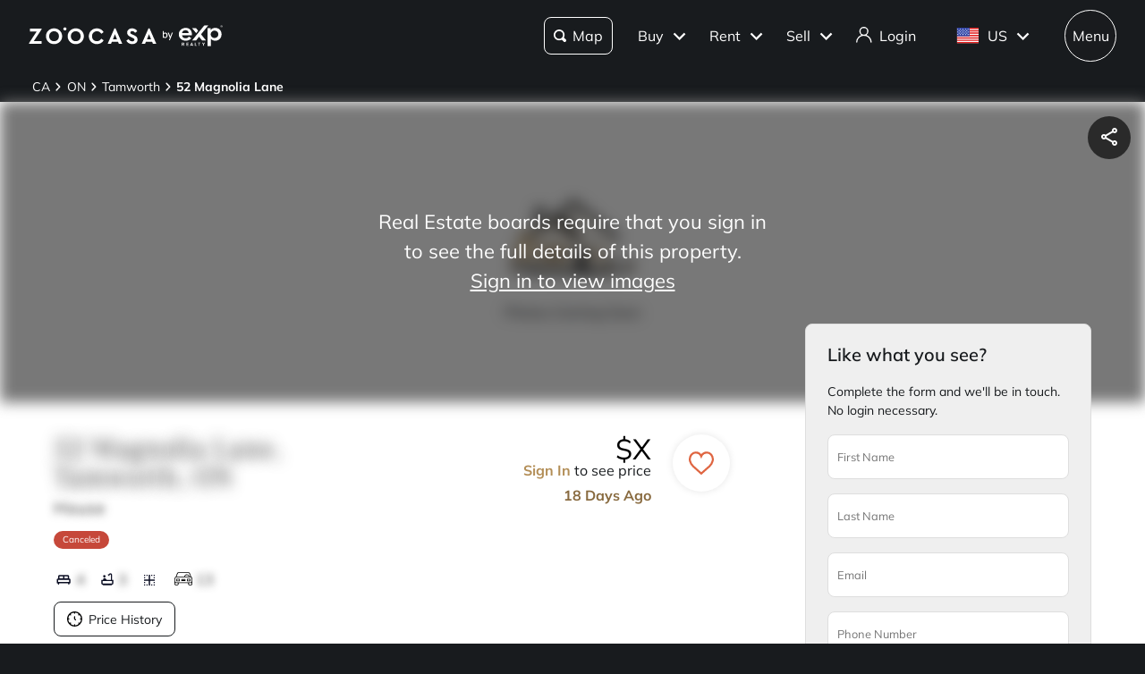

--- FILE ---
content_type: text/html; charset=utf-8
request_url: https://www.zoocasa.com/stone-mills-on-real-estate/52-magnolia-lane
body_size: 70501
content:
<!DOCTYPE html><html lang="en"><head><meta charSet="utf-8"/><title>52 Magnolia Lane, Inactive in Tamworth - Zoocasa</title><meta name="description" content="4 Bedroom House at 52 Magnolia Lane has been sold for $1,275,000. Click here to view details, map, and photos."/><meta name="keywords" content="mls listings, house for sale, mls canada, homes for rent, mls map, mls real estate, homes for sale, condos for sale, homes for sale near me, townhouse for sale, property for sale, apartments for sale, property search, mls online, house prices, duplex for sale, real estate listings, real estate companies, cheap houses for sale, mls house listings, best real estate websites canada, single family homes for sale, mls residential map, detached house for sale, home listings, sold home prices, property listings, sold mls listings, house sale prices"/><meta name="viewport" content="width=device-width, initial-scale=1.0, maximum-scale=5.0, user-scalable=yes"/><meta name="apple-itunes-app" content="app-id=301743811, app-argument=https://www.zoocasa.com/stone-mills-on-real-estate/52-magnolia-lane"/><meta property="zoocasa:version" content="2.3.2"/><link rel="canonical" href="https://www.zoocasa.com/tamworth-on-real-estate/52-magnolia-lane"/><meta name="robots" content="noindex,nofollow"/><meta property="place:postal_code" content="K0K3G0"/><meta property="place:street_address" content="52 Magnolia Lane"/><meta property="place:locality" content="Tamworth"/><meta property="place:region" content="ON"/><meta property="og:site_name" content="Zoocasa.com"/><meta property="og:image" content="https://www.zoocasa.com/next/assets/images/banner.png"/><meta property="og:type" content="place"/><meta property="og:url" content="https://www.zoocasa.com/tamworth-on-real-estate/52-magnolia-lane"/><meta property="og:title" content="52 Magnolia Lane, Inactive in Tamworth - Zoocasa"/><meta property="og:description" content="4 Bedroom House at 52 Magnolia Lane has been sold for $1,275,000. Click here to view details, map, and photos."/><script type="application/ld+json">[{"@context":"http://schema.org","@type":"WebSite","name":"Zoocasa","description":"4 Bedroom House at 52 Magnolia Lane has been sold for $1,275,000. Click here to view details, map, and photos.","keywords":"mls listings, house for sale, mls canada, homes for rent, mls map, mls real estate, homes for sale, condos for sale, homes for sale near me, townhouse for sale, property for sale, apartments for sale, property search, mls online, house prices, duplex for sale, real estate listings, real estate companies, cheap houses for sale, mls house listings, best real estate websites canada, single family homes for sale, mls residential map, detached house for sale, home listings, sold home prices, property listings, sold mls listings, house sale prices","url":"https://www.zoocasa.com"},{"@context":"http://schema.org","@type":"Corporation","name":"Zoocasa","description":"4 Bedroom House at 52 Magnolia Lane has been sold for $1,275,000. Click here to view details, map, and photos.","url":"https://www.zoocasa.com","logo":"https://www.zoocasa.com/assets/images/company/press/zoocasa-logo.jpg","location":{"@context":"http://schema.org","@type":"PostalAddress","addressCountry":"Canada","addressLocality":"Toronto","addressRegion":"ON","postalCode":"M5A4J5","streetAddress":"250 The Esplanade Suite 408"},"foundingDate":"2015","founders":[{"@type":"Person","name":"Lauren Haw"}],"telephone":"1-844-683-4663","email":"INFO@ZOOCASA.COM","sameAs":["https://x.com/zoocasa","https://www.facebook.com/Zoocasa/","https://www.instagram.com/zoocasa/","https://www.linkedin.com/company/zoocasa-com/","https://www.bbb.org/ca/on/toronto/profile/real-estate-services/zoocasa-realty-inc-0107-1380462"]},{"@context":"https://schema.org","@type":"Residence","address":{"@type":"PostalAddress","streetAddress":"52 Magnolia Lane","addressLocality":"Tamworth","addressRegion":"ON","postalCode":"K0K3G0"},"geo":{"@type":"GeoCoordinates","latitude":"44.499127","longitude":"-77.024864"}},{"@context":"https://schema.org","@type":"BreadcrumbList","itemListElement":[{"@type":"ListItem","position":1,"item":{"@id":"/ca-real-estate","name":"CA"}},{"@type":"ListItem","position":2,"item":{"@id":"/ontario-real-estate","name":"ON"}},{"@type":"ListItem","position":3,"item":{"@id":"/tamworth-on-real-estate","name":"Tamworth"}},{"@type":"ListItem","position":4,"item":{"@id":"/tamworth-on-real-estate/52-magnolia-lane","name":"52 Magnolia Lane"}}]},{"@context":"https://schema.org","@type":"Product","description":"4 Bedroom House at 52 Magnolia Lane has been sold for $1,275,000. Click here to view details, map, and photos.","name":"52 Magnolia Lane, Inactive in Tamworth - Zoocasa","image":"https://www.zoocasa.com/next/assets/images/banner.png","sku":"40334946","offers":{"@type":"Offer","price":1275000,"priceCurrency":"CAD","url":"https://www.zoocasa.com/tamworth-on-real-estate/52-magnolia-lane","priceValidUntil":"Sat, 31 Jan 2026 23:59:59 GMT"},"brand":"CENTURY 21-LANTHORN REAL ESTATE LTD., BROKERAGE"}]</script><link rel="manifest" href="/manifest.json"/><link rel="icon" href="/favicon-zoocasa.ico"/><link rel="alternate" hrefLang="en-ca" href="https://www.zoocasa.comstone-mills-on-real-estate/52-magnolia-lane"/><link rel="alternate" hrefLang="en-us" href="https://www.zoocasa.comstone-mills-on-real-estate/52-magnolia-lane"/><link rel="alternate" hrefLang="x-default" href="https://www.zoocasa.com/stone-mills-on-real-estate/52-magnolia-lane"/><meta name="next-head-count" content="25"/><link rel="preconnect" href="https://images.expcloud.com"/><link rel="dns-prefetch" href="https://images.expcloud.com"/><link rel="preload" href="/fonts/mulish-v13-latin-regular.woff2" as="font" type="font/woff2" crossorigin="anonymous"/><link rel="preload" href="/fonts/mulish-v13-latin-600.woff2" as="font" type="font/woff2" crossorigin="anonymous"/><link rel="preload" href="/fonts/mulish-v13-latin-700.woff2" as="font" type="font/woff2" crossorigin="anonymous"/><link rel="preload" href="/fonts/frank-ruhl-libre-v20-latin-regular.woff2" as="font" type="font/woff2" crossorigin="anonymous"/><link rel="preload" href="/fonts/frank-ruhl-libre-v20-latin-500.woff2" as="font" type="font/woff2" crossorigin="anonymous"/><style id="tenant-theme-style">:root {
    
      --themes-colors-primary-very-light: #D8C19E;
      --themes-colors-primary-light: #F8F5ED;
      --themes-colors-primary: #B38E57;
      --themes-colors-primary-dark: #000;
      --themes-colors-primary-very-dark: #886A3F;
      --themes-colors-primary-background: #181B1E;
      --themes-colors-primary-font-color: #FFF;
      --themes-colors-primary-for-sale: #4695C4;
      --themes-colors-primary-sold: #DF6541;
      --themes-colors-primary-sold-focus: #191B1E;
      --themes-colors-primary-filters: #4695c4;
      --themes-colors-primary-link-color: #4695c4;
      --themes-colors-primary-focus-link-color: #31739B;
      --themes-colors-primary-inverted-background: #191B1E;
      --themes-colors-primary-border-color: #B38E57;
      --themes-colors-primary-focus-color: #F3F4F4;
      --themes-colors-primary-focus-border-color: #47494B;
      --themes-colors-primary-chart: #F6F4F4;
      --themes-colors-secondary-background: #EFEFEF;
      --themes-colors-secondary-border-color: #181B1E;
      --themes-colors-secondary-link-color: #46484A;
      --themes-colors-secondary-hover-color: #191B1E;
      --themes-colors-secondary-focus-color: #47494B;
      --themes-colors-secondary-focus-border-color: #47494B;
      --themes-colors-tertiary-background: #FFF;
      --themes-colors-tertiary-background-light: #F3F4F4;
      --themes-colors-tertiary-border-color: #000;
      --themes-colors-tertiary-link-color: #31587F;
      --themes-colors-quaternary-link-color: #31587F;
      --themes-colors-quaternary-border-color: #191B1E;
      --themes-colors-quaternary-background-light: #F3F4F4;
      --themes-colors-transparent-background: rgba(12, 15, 36, 0.5);
      --themes-colors-map-pin-for-sale: #4695c4;
      --themes-colors-map-pin-for-sale-focus: #191B1E;
      --themes-colors-map-control-background: rgba(25, 27, 30, .8);
      --themes-colors-map-control-background-hover: rgba(25, 27, 30, .8);
      --themes-colors-map-control-background-active: rgba(25, 27, 30, .93);
      --themes-colors-carousel-arrow-hover: #F3F4F4;
      --themes-colors-carousel-arrow-focus: #E8E8E8;
      --themes-buttons-border-radius: 8px;
      --themes-buttons-border-radius-small: 0px;
      --themes-buttons-border-radius-medium: 8px;
      --themes-buttons-border-radius-large: 8px;
      --themes-buttons-border-radius-modal: 0px;
      --themes-buttons-border-radius-banner: 8px;
      --themes-icons-border-radius: 8px;
      --themes-box-shadow: unset;
      --themes-box-shadow-light: 0 0 8px 0 rgba(0, 0, 0, .1);
      --themes-area-page-line-width: 111px;
      --themes-fonts-heading: Frank Ruhl Libre;
      --themes-fonts-text: Mulish;
      --themes-fonts-heading-weight: initial;
      --themes-fonts-heading-bold-weight: 600;
      --themes-area-listings-page-title-font-weight: normal;
      --themes-breadcrumb-mobile-margin: 0;
      --themes-breadcrumb-box-shadow: none;
      --themes-home-appraisal-top-bar-h2-font-weight: 600;
      --themes-home-appraisal-top-bar-a-color: #000;
      --themes-home-appraisal-top-bar-a-opacity: 0.8;
      --themes-home-appraisal-top-bar-svg-fill: #000;
      --themes-home-appraisal-left-section-h1-font-weight: 600;
      --themes-home-appraisal-left-section-address-color: #000;
      --themes-home-appraisal-left-section-address-opacity: 0.8;
      --themes-home-appraisal-cta-background-color: #F8F5ED;
      --themes-home-appraisal-disclaimer-background-color: #F6F4F4;
      --themes-listing-card-street-address-color: #000;
  
--icon-square-hover-light: #F3F4F4;
--icon-square-hover-dark: rgba(255, 255, 255, 0.1);
--icon-square-focus-light: rgba(0, 0, 0, 0.1);
--icon-square-focus-dark: rgba(255, 255, 255, 0.2);
--sold-listings-get-estimate-image-src: url(/next/assets/images/sold-listings/get-estimate-zoocasa.png);
--icon-checkmark-circle-fill: #B38E57;

      #price-history-sold-button-group:hover {
        background-color: rgba(243, 243, 244, 0.50);
      }
      #price-history-rented-button-group:hover {
        background-color: rgba(243, 243, 244, 0.50);
      }
      #price-history-sold-button-group.active {
        background-color: #F3F4F4;
      }
      #price-history-rented-button-group.active {
        background-color: #F3F4F4;
      }
      [data-overlay-id] {
        box-shadow: 0 1px 4px 0 rgba(0, 0, 0, 0.15);
      }
      [data-overlay-id]:hover {
        background-color: #191B1E;
        color: #FFF;
      }
      [data-overlay-id]:focus {
        background-color: #47494B;
        color: #FFF;
      }
    ;
  }</style><script id="newrelic-script" type="text/javascript">window.NREUM||(NREUM={});NREUM.info = {"agent":"","beacon":"bam.nr-data.net","errorBeacon":"bam.nr-data.net","licenseKey":"08fb23bdde","applicationID":"1075134436","agentToken":null,"applicationTime":213.602875,"transactionName":"bgYBYkBZWRcFWkcMWFdMLVlAVVYIDUNWAWJLCkwc","queueTime":0,"ttGuid":"5c6447b57c2f586a"}; (window.NREUM||(NREUM={})).init={privacy:{cookies_enabled:true},ajax:{deny_list:[]},session_trace:{sampling_rate:0.0,mode:"FIXED_RATE",enabled:true,error_sampling_rate:0.0},feature_flags:["soft_nav"],distributed_tracing:{enabled:true}};(window.NREUM||(NREUM={})).loader_config={agentID:"1103229253",accountID:"1161357",trustKey:"1161357",xpid:"VQcBUFVWDxABVFZXBgIDUlcH",licenseKey:"08fb23bdde",applicationID:"1075134436",browserID:"1103229253"};;/*! For license information please see nr-loader-spa-1.308.0.min.js.LICENSE.txt */
(()=>{var e,t,r={384:(e,t,r)=>{"use strict";r.d(t,{NT:()=>a,US:()=>u,Zm:()=>o,bQ:()=>d,dV:()=>c,pV:()=>l});var n=r(6154),i=r(1863),s=r(1910);const a={beacon:"bam.nr-data.net",errorBeacon:"bam.nr-data.net"};function o(){return n.gm.NREUM||(n.gm.NREUM={}),void 0===n.gm.newrelic&&(n.gm.newrelic=n.gm.NREUM),n.gm.NREUM}function c(){let e=o();return e.o||(e.o={ST:n.gm.setTimeout,SI:n.gm.setImmediate||n.gm.setInterval,CT:n.gm.clearTimeout,XHR:n.gm.XMLHttpRequest,REQ:n.gm.Request,EV:n.gm.Event,PR:n.gm.Promise,MO:n.gm.MutationObserver,FETCH:n.gm.fetch,WS:n.gm.WebSocket},(0,s.i)(...Object.values(e.o))),e}function d(e,t){let r=o();r.initializedAgents??={},t.initializedAt={ms:(0,i.t)(),date:new Date},r.initializedAgents[e]=t}function u(e,t){o()[e]=t}function l(){return function(){let e=o();const t=e.info||{};e.info={beacon:a.beacon,errorBeacon:a.errorBeacon,...t}}(),function(){let e=o();const t=e.init||{};e.init={...t}}(),c(),function(){let e=o();const t=e.loader_config||{};e.loader_config={...t}}(),o()}},782:(e,t,r)=>{"use strict";r.d(t,{T:()=>n});const n=r(860).K7.pageViewTiming},860:(e,t,r)=>{"use strict";r.d(t,{$J:()=>u,K7:()=>c,P3:()=>d,XX:()=>i,Yy:()=>o,df:()=>s,qY:()=>n,v4:()=>a});const n="events",i="jserrors",s="browser/blobs",a="rum",o="browser/logs",c={ajax:"ajax",genericEvents:"generic_events",jserrors:i,logging:"logging",metrics:"metrics",pageAction:"page_action",pageViewEvent:"page_view_event",pageViewTiming:"page_view_timing",sessionReplay:"session_replay",sessionTrace:"session_trace",softNav:"soft_navigations",spa:"spa"},d={[c.pageViewEvent]:1,[c.pageViewTiming]:2,[c.metrics]:3,[c.jserrors]:4,[c.spa]:5,[c.ajax]:6,[c.sessionTrace]:7,[c.softNav]:8,[c.sessionReplay]:9,[c.logging]:10,[c.genericEvents]:11},u={[c.pageViewEvent]:a,[c.pageViewTiming]:n,[c.ajax]:n,[c.spa]:n,[c.softNav]:n,[c.metrics]:i,[c.jserrors]:i,[c.sessionTrace]:s,[c.sessionReplay]:s,[c.logging]:o,[c.genericEvents]:"ins"}},944:(e,t,r)=>{"use strict";r.d(t,{R:()=>i});var n=r(3241);function i(e,t){"function"==typeof console.debug&&(console.debug("New Relic Warning: https://github.com/newrelic/newrelic-browser-agent/blob/main/docs/warning-codes.md#".concat(e),t),(0,n.W)({agentIdentifier:null,drained:null,type:"data",name:"warn",feature:"warn",data:{code:e,secondary:t}}))}},993:(e,t,r)=>{"use strict";r.d(t,{A$:()=>s,ET:()=>a,TZ:()=>o,p_:()=>i});var n=r(860);const i={ERROR:"ERROR",WARN:"WARN",INFO:"INFO",DEBUG:"DEBUG",TRACE:"TRACE"},s={OFF:0,ERROR:1,WARN:2,INFO:3,DEBUG:4,TRACE:5},a="log",o=n.K7.logging},1541:(e,t,r)=>{"use strict";r.d(t,{U:()=>i,f:()=>n});const n={MFE:"MFE",BA:"BA"};function i(e,t){if(2!==t?.harvestEndpointVersion)return{};const r=t.agentRef.runtime.appMetadata.agents[0].entityGuid;return e?{"source.id":e.id,"source.name":e.name,"source.type":e.type,"parent.id":e.parent?.id||r,"parent.type":e.parent?.type||n.BA}:{"entity.guid":r,appId:t.agentRef.info.applicationID}}},1687:(e,t,r)=>{"use strict";r.d(t,{Ak:()=>d,Ze:()=>h,x3:()=>u});var n=r(3241),i=r(7836),s=r(3606),a=r(860),o=r(2646);const c={};function d(e,t){const r={staged:!1,priority:a.P3[t]||0};l(e),c[e].get(t)||c[e].set(t,r)}function u(e,t){e&&c[e]&&(c[e].get(t)&&c[e].delete(t),p(e,t,!1),c[e].size&&f(e))}function l(e){if(!e)throw new Error("agentIdentifier required");c[e]||(c[e]=new Map)}function h(e="",t="feature",r=!1){if(l(e),!e||!c[e].get(t)||r)return p(e,t);c[e].get(t).staged=!0,f(e)}function f(e){const t=Array.from(c[e]);t.every(([e,t])=>t.staged)&&(t.sort((e,t)=>e[1].priority-t[1].priority),t.forEach(([t])=>{c[e].delete(t),p(e,t)}))}function p(e,t,r=!0){const a=e?i.ee.get(e):i.ee,c=s.i.handlers;if(!a.aborted&&a.backlog&&c){if((0,n.W)({agentIdentifier:e,type:"lifecycle",name:"drain",feature:t}),r){const e=a.backlog[t],r=c[t];if(r){for(let t=0;e&&t<e.length;++t)g(e[t],r);Object.entries(r).forEach(([e,t])=>{Object.values(t||{}).forEach(t=>{t[0]?.on&&t[0]?.context()instanceof o.y&&t[0].on(e,t[1])})})}}a.isolatedBacklog||delete c[t],a.backlog[t]=null,a.emit("drain-"+t,[])}}function g(e,t){var r=e[1];Object.values(t[r]||{}).forEach(t=>{var r=e[0];if(t[0]===r){var n=t[1],i=e[3],s=e[2];n.apply(i,s)}})}},1738:(e,t,r)=>{"use strict";r.d(t,{U:()=>f,Y:()=>h});var n=r(3241),i=r(9908),s=r(1863),a=r(944),o=r(5701),c=r(3969),d=r(8362),u=r(860),l=r(4261);function h(e,t,r,s){const h=s||r;!h||h[e]&&h[e]!==d.d.prototype[e]||(h[e]=function(){(0,i.p)(c.xV,["API/"+e+"/called"],void 0,u.K7.metrics,r.ee),(0,n.W)({agentIdentifier:r.agentIdentifier,drained:!!o.B?.[r.agentIdentifier],type:"data",name:"api",feature:l.Pl+e,data:{}});try{return t.apply(this,arguments)}catch(e){(0,a.R)(23,e)}})}function f(e,t,r,n,a){const o=e.info;null===r?delete o.jsAttributes[t]:o.jsAttributes[t]=r,(a||null===r)&&(0,i.p)(l.Pl+n,[(0,s.t)(),t,r],void 0,"session",e.ee)}},1741:(e,t,r)=>{"use strict";r.d(t,{W:()=>s});var n=r(944),i=r(4261);class s{#e(e,...t){if(this[e]!==s.prototype[e])return this[e](...t);(0,n.R)(35,e)}addPageAction(e,t){return this.#e(i.hG,e,t)}register(e){return this.#e(i.eY,e)}recordCustomEvent(e,t){return this.#e(i.fF,e,t)}setPageViewName(e,t){return this.#e(i.Fw,e,t)}setCustomAttribute(e,t,r){return this.#e(i.cD,e,t,r)}noticeError(e,t){return this.#e(i.o5,e,t)}setUserId(e,t=!1){return this.#e(i.Dl,e,t)}setApplicationVersion(e){return this.#e(i.nb,e)}setErrorHandler(e){return this.#e(i.bt,e)}addRelease(e,t){return this.#e(i.k6,e,t)}log(e,t){return this.#e(i.$9,e,t)}start(){return this.#e(i.d3)}finished(e){return this.#e(i.BL,e)}recordReplay(){return this.#e(i.CH)}pauseReplay(){return this.#e(i.Tb)}addToTrace(e){return this.#e(i.U2,e)}setCurrentRouteName(e){return this.#e(i.PA,e)}interaction(e){return this.#e(i.dT,e)}wrapLogger(e,t,r){return this.#e(i.Wb,e,t,r)}measure(e,t){return this.#e(i.V1,e,t)}consent(e){return this.#e(i.Pv,e)}}},1863:(e,t,r)=>{"use strict";function n(){return Math.floor(performance.now())}r.d(t,{t:()=>n})},1910:(e,t,r)=>{"use strict";r.d(t,{i:()=>s});var n=r(944);const i=new Map;function s(...e){return e.every(e=>{if(i.has(e))return i.get(e);const t="function"==typeof e?e.toString():"",r=t.includes("[native code]"),s=t.includes("nrWrapper");return r||s||(0,n.R)(64,e?.name||t),i.set(e,r),r})}},2555:(e,t,r)=>{"use strict";r.d(t,{D:()=>o,f:()=>a});var n=r(384),i=r(8122);const s={beacon:n.NT.beacon,errorBeacon:n.NT.errorBeacon,licenseKey:void 0,applicationID:void 0,sa:void 0,queueTime:void 0,applicationTime:void 0,ttGuid:void 0,user:void 0,account:void 0,product:void 0,extra:void 0,jsAttributes:{},userAttributes:void 0,atts:void 0,transactionName:void 0,tNamePlain:void 0};function a(e){try{return!!e.licenseKey&&!!e.errorBeacon&&!!e.applicationID}catch(e){return!1}}const o=e=>(0,i.a)(e,s)},2614:(e,t,r)=>{"use strict";r.d(t,{BB:()=>a,H3:()=>n,g:()=>d,iL:()=>c,tS:()=>o,uh:()=>i,wk:()=>s});const n="NRBA",i="SESSION",s=144e5,a=18e5,o={STARTED:"session-started",PAUSE:"session-pause",RESET:"session-reset",RESUME:"session-resume",UPDATE:"session-update"},c={SAME_TAB:"same-tab",CROSS_TAB:"cross-tab"},d={OFF:0,FULL:1,ERROR:2}},2646:(e,t,r)=>{"use strict";r.d(t,{y:()=>n});class n{constructor(e){this.contextId=e}}},2843:(e,t,r)=>{"use strict";r.d(t,{G:()=>s,u:()=>i});var n=r(3878);function i(e,t=!1,r,i){(0,n.DD)("visibilitychange",function(){if(t)return void("hidden"===document.visibilityState&&e());e(document.visibilityState)},r,i)}function s(e,t,r){(0,n.sp)("pagehide",e,t,r)}},3241:(e,t,r)=>{"use strict";r.d(t,{W:()=>s});var n=r(6154);const i="newrelic";function s(e={}){try{n.gm.dispatchEvent(new CustomEvent(i,{detail:e}))}catch(e){}}},3304:(e,t,r)=>{"use strict";r.d(t,{A:()=>s});var n=r(7836);const i=()=>{const e=new WeakSet;return(t,r)=>{if("object"==typeof r&&null!==r){if(e.has(r))return;e.add(r)}return r}};function s(e){try{return JSON.stringify(e,i())??""}catch(e){try{n.ee.emit("internal-error",[e])}catch(e){}return""}}},3333:(e,t,r)=>{"use strict";r.d(t,{$v:()=>u,TZ:()=>n,Xh:()=>c,Zp:()=>i,kd:()=>d,mq:()=>o,nf:()=>a,qN:()=>s});const n=r(860).K7.genericEvents,i=["auxclick","click","copy","keydown","paste","scrollend"],s=["focus","blur"],a=4,o=1e3,c=2e3,d=["PageAction","UserAction","BrowserPerformance"],u={RESOURCES:"experimental.resources",REGISTER:"register"}},3434:(e,t,r)=>{"use strict";r.d(t,{Jt:()=>s,YM:()=>d});var n=r(7836),i=r(5607);const s="nr@original:".concat(i.W),a=50;var o=Object.prototype.hasOwnProperty,c=!1;function d(e,t){return e||(e=n.ee),r.inPlace=function(e,t,n,i,s){n||(n="");const a="-"===n.charAt(0);for(let o=0;o<t.length;o++){const c=t[o],d=e[c];l(d)||(e[c]=r(d,a?c+n:n,i,c,s))}},r.flag=s,r;function r(t,r,n,c,d){return l(t)?t:(r||(r=""),nrWrapper[s]=t,function(e,t,r){if(Object.defineProperty&&Object.keys)try{return Object.keys(e).forEach(function(r){Object.defineProperty(t,r,{get:function(){return e[r]},set:function(t){return e[r]=t,t}})}),t}catch(e){u([e],r)}for(var n in e)o.call(e,n)&&(t[n]=e[n])}(t,nrWrapper,e),nrWrapper);function nrWrapper(){var s,o,l,h;let f;try{o=this,s=[...arguments],l="function"==typeof n?n(s,o):n||{}}catch(t){u([t,"",[s,o,c],l],e)}i(r+"start",[s,o,c],l,d);const p=performance.now();let g;try{return h=t.apply(o,s),g=performance.now(),h}catch(e){throw g=performance.now(),i(r+"err",[s,o,e],l,d),f=e,f}finally{const e=g-p,t={start:p,end:g,duration:e,isLongTask:e>=a,methodName:c,thrownError:f};t.isLongTask&&i("long-task",[t,o],l,d),i(r+"end",[s,o,h],l,d)}}}function i(r,n,i,s){if(!c||t){var a=c;c=!0;try{e.emit(r,n,i,t,s)}catch(t){u([t,r,n,i],e)}c=a}}}function u(e,t){t||(t=n.ee);try{t.emit("internal-error",e)}catch(e){}}function l(e){return!(e&&"function"==typeof e&&e.apply&&!e[s])}},3606:(e,t,r)=>{"use strict";r.d(t,{i:()=>s});var n=r(9908);s.on=a;var i=s.handlers={};function s(e,t,r,s){a(s||n.d,i,e,t,r)}function a(e,t,r,i,s){s||(s="feature"),e||(e=n.d);var a=t[s]=t[s]||{};(a[r]=a[r]||[]).push([e,i])}},3738:(e,t,r)=>{"use strict";r.d(t,{He:()=>i,Kp:()=>o,Lc:()=>d,Rz:()=>u,TZ:()=>n,bD:()=>s,d3:()=>a,jx:()=>l,sl:()=>h,uP:()=>c});const n=r(860).K7.sessionTrace,i="bstResource",s="resource",a="-start",o="-end",c="fn"+a,d="fn"+o,u="pushState",l=1e3,h=3e4},3785:(e,t,r)=>{"use strict";r.d(t,{R:()=>c,b:()=>d});var n=r(9908),i=r(1863),s=r(860),a=r(3969),o=r(993);function c(e,t,r={},c=o.p_.INFO,d=!0,u,l=(0,i.t)()){(0,n.p)(a.xV,["API/logging/".concat(c.toLowerCase(),"/called")],void 0,s.K7.metrics,e),(0,n.p)(o.ET,[l,t,r,c,d,u],void 0,s.K7.logging,e)}function d(e){return"string"==typeof e&&Object.values(o.p_).some(t=>t===e.toUpperCase().trim())}},3878:(e,t,r)=>{"use strict";function n(e,t){return{capture:e,passive:!1,signal:t}}function i(e,t,r=!1,i){window.addEventListener(e,t,n(r,i))}function s(e,t,r=!1,i){document.addEventListener(e,t,n(r,i))}r.d(t,{DD:()=>s,jT:()=>n,sp:()=>i})},3962:(e,t,r)=>{"use strict";r.d(t,{AM:()=>a,O2:()=>l,OV:()=>s,Qu:()=>h,TZ:()=>c,ih:()=>f,pP:()=>o,t1:()=>u,tC:()=>i,wD:()=>d});var n=r(860);const i=["click","keydown","submit"],s="popstate",a="api",o="initialPageLoad",c=n.K7.softNav,d=5e3,u=500,l={INITIAL_PAGE_LOAD:"",ROUTE_CHANGE:1,UNSPECIFIED:2},h={INTERACTION:1,AJAX:2,CUSTOM_END:3,CUSTOM_TRACER:4},f={IP:"in progress",PF:"pending finish",FIN:"finished",CAN:"cancelled"}},3969:(e,t,r)=>{"use strict";r.d(t,{TZ:()=>n,XG:()=>o,rs:()=>i,xV:()=>a,z_:()=>s});const n=r(860).K7.metrics,i="sm",s="cm",a="storeSupportabilityMetrics",o="storeEventMetrics"},4234:(e,t,r)=>{"use strict";r.d(t,{W:()=>s});var n=r(7836),i=r(1687);class s{constructor(e,t){this.agentIdentifier=e,this.ee=n.ee.get(e),this.featureName=t,this.blocked=!1}deregisterDrain(){(0,i.x3)(this.agentIdentifier,this.featureName)}}},4261:(e,t,r)=>{"use strict";r.d(t,{$9:()=>u,BL:()=>c,CH:()=>p,Dl:()=>R,Fw:()=>w,PA:()=>v,Pl:()=>n,Pv:()=>A,Tb:()=>h,U2:()=>a,V1:()=>E,Wb:()=>T,bt:()=>y,cD:()=>b,d3:()=>x,dT:()=>d,eY:()=>g,fF:()=>f,hG:()=>s,hw:()=>i,k6:()=>o,nb:()=>m,o5:()=>l});const n="api-",i=n+"ixn-",s="addPageAction",a="addToTrace",o="addRelease",c="finished",d="interaction",u="log",l="noticeError",h="pauseReplay",f="recordCustomEvent",p="recordReplay",g="register",m="setApplicationVersion",v="setCurrentRouteName",b="setCustomAttribute",y="setErrorHandler",w="setPageViewName",R="setUserId",x="start",T="wrapLogger",E="measure",A="consent"},5205:(e,t,r)=>{"use strict";r.d(t,{j:()=>S});var n=r(384),i=r(1741);var s=r(2555),a=r(3333);const o=e=>{if(!e||"string"!=typeof e)return!1;try{document.createDocumentFragment().querySelector(e)}catch{return!1}return!0};var c=r(2614),d=r(944),u=r(8122);const l="[data-nr-mask]",h=e=>(0,u.a)(e,(()=>{const e={feature_flags:[],experimental:{allow_registered_children:!1,resources:!1},mask_selector:"*",block_selector:"[data-nr-block]",mask_input_options:{color:!1,date:!1,"datetime-local":!1,email:!1,month:!1,number:!1,range:!1,search:!1,tel:!1,text:!1,time:!1,url:!1,week:!1,textarea:!1,select:!1,password:!0}};return{ajax:{deny_list:void 0,block_internal:!0,enabled:!0,autoStart:!0},api:{get allow_registered_children(){return e.feature_flags.includes(a.$v.REGISTER)||e.experimental.allow_registered_children},set allow_registered_children(t){e.experimental.allow_registered_children=t},duplicate_registered_data:!1},browser_consent_mode:{enabled:!1},distributed_tracing:{enabled:void 0,exclude_newrelic_header:void 0,cors_use_newrelic_header:void 0,cors_use_tracecontext_headers:void 0,allowed_origins:void 0},get feature_flags(){return e.feature_flags},set feature_flags(t){e.feature_flags=t},generic_events:{enabled:!0,autoStart:!0},harvest:{interval:30},jserrors:{enabled:!0,autoStart:!0},logging:{enabled:!0,autoStart:!0},metrics:{enabled:!0,autoStart:!0},obfuscate:void 0,page_action:{enabled:!0},page_view_event:{enabled:!0,autoStart:!0},page_view_timing:{enabled:!0,autoStart:!0},performance:{capture_marks:!1,capture_measures:!1,capture_detail:!0,resources:{get enabled(){return e.feature_flags.includes(a.$v.RESOURCES)||e.experimental.resources},set enabled(t){e.experimental.resources=t},asset_types:[],first_party_domains:[],ignore_newrelic:!0}},privacy:{cookies_enabled:!0},proxy:{assets:void 0,beacon:void 0},session:{expiresMs:c.wk,inactiveMs:c.BB},session_replay:{autoStart:!0,enabled:!1,preload:!1,sampling_rate:10,error_sampling_rate:100,collect_fonts:!1,inline_images:!1,fix_stylesheets:!0,mask_all_inputs:!0,get mask_text_selector(){return e.mask_selector},set mask_text_selector(t){o(t)?e.mask_selector="".concat(t,",").concat(l):""===t||null===t?e.mask_selector=l:(0,d.R)(5,t)},get block_class(){return"nr-block"},get ignore_class(){return"nr-ignore"},get mask_text_class(){return"nr-mask"},get block_selector(){return e.block_selector},set block_selector(t){o(t)?e.block_selector+=",".concat(t):""!==t&&(0,d.R)(6,t)},get mask_input_options(){return e.mask_input_options},set mask_input_options(t){t&&"object"==typeof t?e.mask_input_options={...t,password:!0}:(0,d.R)(7,t)}},session_trace:{enabled:!0,autoStart:!0},soft_navigations:{enabled:!0,autoStart:!0},spa:{enabled:!0,autoStart:!0},ssl:void 0,user_actions:{enabled:!0,elementAttributes:["id","className","tagName","type"]}}})());var f=r(6154),p=r(9324);let g=0;const m={buildEnv:p.F3,distMethod:p.Xs,version:p.xv,originTime:f.WN},v={consented:!1},b={appMetadata:{},get consented(){return this.session?.state?.consent||v.consented},set consented(e){v.consented=e},customTransaction:void 0,denyList:void 0,disabled:!1,harvester:void 0,isolatedBacklog:!1,isRecording:!1,loaderType:void 0,maxBytes:3e4,obfuscator:void 0,onerror:void 0,ptid:void 0,releaseIds:{},session:void 0,timeKeeper:void 0,registeredEntities:[],jsAttributesMetadata:{bytes:0},get harvestCount(){return++g}},y=e=>{const t=(0,u.a)(e,b),r=Object.keys(m).reduce((e,t)=>(e[t]={value:m[t],writable:!1,configurable:!0,enumerable:!0},e),{});return Object.defineProperties(t,r)};var w=r(5701);const R=e=>{const t=e.startsWith("http");e+="/",r.p=t?e:"https://"+e};var x=r(7836),T=r(3241);const E={accountID:void 0,trustKey:void 0,agentID:void 0,licenseKey:void 0,applicationID:void 0,xpid:void 0},A=e=>(0,u.a)(e,E),_=new Set;function S(e,t={},r,a){let{init:o,info:c,loader_config:d,runtime:u={},exposed:l=!0}=t;if(!c){const e=(0,n.pV)();o=e.init,c=e.info,d=e.loader_config}e.init=h(o||{}),e.loader_config=A(d||{}),c.jsAttributes??={},f.bv&&(c.jsAttributes.isWorker=!0),e.info=(0,s.D)(c);const p=e.init,g=[c.beacon,c.errorBeacon];_.has(e.agentIdentifier)||(p.proxy.assets&&(R(p.proxy.assets),g.push(p.proxy.assets)),p.proxy.beacon&&g.push(p.proxy.beacon),e.beacons=[...g],function(e){const t=(0,n.pV)();Object.getOwnPropertyNames(i.W.prototype).forEach(r=>{const n=i.W.prototype[r];if("function"!=typeof n||"constructor"===n)return;let s=t[r];e[r]&&!1!==e.exposed&&"micro-agent"!==e.runtime?.loaderType&&(t[r]=(...t)=>{const n=e[r](...t);return s?s(...t):n})})}(e),(0,n.US)("activatedFeatures",w.B)),u.denyList=[...p.ajax.deny_list||[],...p.ajax.block_internal?g:[]],u.ptid=e.agentIdentifier,u.loaderType=r,e.runtime=y(u),_.has(e.agentIdentifier)||(e.ee=x.ee.get(e.agentIdentifier),e.exposed=l,(0,T.W)({agentIdentifier:e.agentIdentifier,drained:!!w.B?.[e.agentIdentifier],type:"lifecycle",name:"initialize",feature:void 0,data:e.config})),_.add(e.agentIdentifier)}},5270:(e,t,r)=>{"use strict";r.d(t,{Aw:()=>a,SR:()=>s,rF:()=>o});var n=r(384),i=r(7767);function s(e){return!!(0,n.dV)().o.MO&&(0,i.V)(e)&&!0===e?.session_trace.enabled}function a(e){return!0===e?.session_replay.preload&&s(e)}function o(e,t){try{if("string"==typeof t?.type){if("password"===t.type.toLowerCase())return"*".repeat(e?.length||0);if(void 0!==t?.dataset?.nrUnmask||t?.classList?.contains("nr-unmask"))return e}}catch(e){}return"string"==typeof e?e.replace(/[\S]/g,"*"):"*".repeat(e?.length||0)}},5289:(e,t,r)=>{"use strict";r.d(t,{GG:()=>a,Qr:()=>c,sB:()=>o});var n=r(3878),i=r(6389);function s(){return"undefined"==typeof document||"complete"===document.readyState}function a(e,t){if(s())return e();const r=(0,i.J)(e),a=setInterval(()=>{s()&&(clearInterval(a),r())},500);(0,n.sp)("load",r,t)}function o(e){if(s())return e();(0,n.DD)("DOMContentLoaded",e)}function c(e){if(s())return e();(0,n.sp)("popstate",e)}},5607:(e,t,r)=>{"use strict";r.d(t,{W:()=>n});const n=(0,r(9566).bz)()},5701:(e,t,r)=>{"use strict";r.d(t,{B:()=>s,t:()=>a});var n=r(3241);const i=new Set,s={};function a(e,t){const r=t.agentIdentifier;s[r]??={},e&&"object"==typeof e&&(i.has(r)||(t.ee.emit("rumresp",[e]),s[r]=e,i.add(r),(0,n.W)({agentIdentifier:r,loaded:!0,drained:!0,type:"lifecycle",name:"load",feature:void 0,data:e})))}},6154:(e,t,r)=>{"use strict";r.d(t,{OF:()=>d,RI:()=>i,WN:()=>h,bv:()=>s,eN:()=>f,gm:()=>a,lR:()=>l,m:()=>c,mw:()=>o,sb:()=>u});var n=r(1863);const i="undefined"!=typeof window&&!!window.document,s="undefined"!=typeof WorkerGlobalScope&&("undefined"!=typeof self&&self instanceof WorkerGlobalScope&&self.navigator instanceof WorkerNavigator||"undefined"!=typeof globalThis&&globalThis instanceof WorkerGlobalScope&&globalThis.navigator instanceof WorkerNavigator),a=i?window:"undefined"!=typeof WorkerGlobalScope&&("undefined"!=typeof self&&self instanceof WorkerGlobalScope&&self||"undefined"!=typeof globalThis&&globalThis instanceof WorkerGlobalScope&&globalThis),o=Boolean("hidden"===a?.document?.visibilityState),c=""+a?.location,d=/iPad|iPhone|iPod/.test(a.navigator?.userAgent),u=d&&"undefined"==typeof SharedWorker,l=(()=>{const e=a.navigator?.userAgent?.match(/Firefox[/\s](\d+\.\d+)/);return Array.isArray(e)&&e.length>=2?+e[1]:0})(),h=Date.now()-(0,n.t)(),f=()=>"undefined"!=typeof PerformanceNavigationTiming&&a?.performance?.getEntriesByType("navigation")?.[0]?.responseStart},6344:(e,t,r)=>{"use strict";r.d(t,{BB:()=>u,Qb:()=>l,TZ:()=>i,Ug:()=>a,Vh:()=>s,_s:()=>o,bc:()=>d,yP:()=>c});var n=r(2614);const i=r(860).K7.sessionReplay,s="errorDuringReplay",a=.12,o={DomContentLoaded:0,Load:1,FullSnapshot:2,IncrementalSnapshot:3,Meta:4,Custom:5},c={[n.g.ERROR]:15e3,[n.g.FULL]:3e5,[n.g.OFF]:0},d={RESET:{message:"Session was reset",sm:"Reset"},IMPORT:{message:"Recorder failed to import",sm:"Import"},TOO_MANY:{message:"429: Too Many Requests",sm:"Too-Many"},TOO_BIG:{message:"Payload was too large",sm:"Too-Big"},CROSS_TAB:{message:"Session Entity was set to OFF on another tab",sm:"Cross-Tab"},ENTITLEMENTS:{message:"Session Replay is not allowed and will not be started",sm:"Entitlement"}},u=5e3,l={API:"api",RESUME:"resume",SWITCH_TO_FULL:"switchToFull",INITIALIZE:"initialize",PRELOAD:"preload"}},6389:(e,t,r)=>{"use strict";function n(e,t=500,r={}){const n=r?.leading||!1;let i;return(...r)=>{n&&void 0===i&&(e.apply(this,r),i=setTimeout(()=>{i=clearTimeout(i)},t)),n||(clearTimeout(i),i=setTimeout(()=>{e.apply(this,r)},t))}}function i(e){let t=!1;return(...r)=>{t||(t=!0,e.apply(this,r))}}r.d(t,{J:()=>i,s:()=>n})},6630:(e,t,r)=>{"use strict";r.d(t,{T:()=>n});const n=r(860).K7.pageViewEvent},6774:(e,t,r)=>{"use strict";r.d(t,{T:()=>n});const n=r(860).K7.jserrors},7295:(e,t,r)=>{"use strict";r.d(t,{Xv:()=>a,gX:()=>i,iW:()=>s});var n=[];function i(e){if(!e||s(e))return!1;if(0===n.length)return!0;if("*"===n[0].hostname)return!1;for(var t=0;t<n.length;t++){var r=n[t];if(r.hostname.test(e.hostname)&&r.pathname.test(e.pathname))return!1}return!0}function s(e){return void 0===e.hostname}function a(e){if(n=[],e&&e.length)for(var t=0;t<e.length;t++){let r=e[t];if(!r)continue;if("*"===r)return void(n=[{hostname:"*"}]);0===r.indexOf("http://")?r=r.substring(7):0===r.indexOf("https://")&&(r=r.substring(8));const i=r.indexOf("/");let s,a;i>0?(s=r.substring(0,i),a=r.substring(i)):(s=r,a="*");let[c]=s.split(":");n.push({hostname:o(c),pathname:o(a,!0)})}}function o(e,t=!1){const r=e.replace(/[.+?^${}()|[\]\\]/g,e=>"\\"+e).replace(/\*/g,".*?");return new RegExp((t?"^":"")+r+"$")}},7485:(e,t,r)=>{"use strict";r.d(t,{D:()=>i});var n=r(6154);function i(e){if(0===(e||"").indexOf("data:"))return{protocol:"data"};try{const t=new URL(e,location.href),r={port:t.port,hostname:t.hostname,pathname:t.pathname,search:t.search,protocol:t.protocol.slice(0,t.protocol.indexOf(":")),sameOrigin:t.protocol===n.gm?.location?.protocol&&t.host===n.gm?.location?.host};return r.port&&""!==r.port||("http:"===t.protocol&&(r.port="80"),"https:"===t.protocol&&(r.port="443")),r.pathname&&""!==r.pathname?r.pathname.startsWith("/")||(r.pathname="/".concat(r.pathname)):r.pathname="/",r}catch(e){return{}}}},7699:(e,t,r)=>{"use strict";r.d(t,{It:()=>s,KC:()=>o,No:()=>i,qh:()=>a});var n=r(860);const i=16e3,s=1e6,a="SESSION_ERROR",o={[n.K7.logging]:!0,[n.K7.genericEvents]:!1,[n.K7.jserrors]:!1,[n.K7.ajax]:!1}},7767:(e,t,r)=>{"use strict";r.d(t,{V:()=>i});var n=r(6154);const i=e=>n.RI&&!0===e?.privacy.cookies_enabled},7836:(e,t,r)=>{"use strict";r.d(t,{P:()=>o,ee:()=>c});var n=r(384),i=r(8990),s=r(2646),a=r(5607);const o="nr@context:".concat(a.W),c=function e(t,r){var n={},a={},u={},l=!1;try{l=16===r.length&&d.initializedAgents?.[r]?.runtime.isolatedBacklog}catch(e){}var h={on:p,addEventListener:p,removeEventListener:function(e,t){var r=n[e];if(!r)return;for(var i=0;i<r.length;i++)r[i]===t&&r.splice(i,1)},emit:function(e,r,n,i,s){!1!==s&&(s=!0);if(c.aborted&&!i)return;t&&s&&t.emit(e,r,n);var o=f(n);g(e).forEach(e=>{e.apply(o,r)});var d=v()[a[e]];d&&d.push([h,e,r,o]);return o},get:m,listeners:g,context:f,buffer:function(e,t){const r=v();if(t=t||"feature",h.aborted)return;Object.entries(e||{}).forEach(([e,n])=>{a[n]=t,t in r||(r[t]=[])})},abort:function(){h._aborted=!0,Object.keys(h.backlog).forEach(e=>{delete h.backlog[e]})},isBuffering:function(e){return!!v()[a[e]]},debugId:r,backlog:l?{}:t&&"object"==typeof t.backlog?t.backlog:{},isolatedBacklog:l};return Object.defineProperty(h,"aborted",{get:()=>{let e=h._aborted||!1;return e||(t&&(e=t.aborted),e)}}),h;function f(e){return e&&e instanceof s.y?e:e?(0,i.I)(e,o,()=>new s.y(o)):new s.y(o)}function p(e,t){n[e]=g(e).concat(t)}function g(e){return n[e]||[]}function m(t){return u[t]=u[t]||e(h,t)}function v(){return h.backlog}}(void 0,"globalEE"),d=(0,n.Zm)();d.ee||(d.ee=c)},8122:(e,t,r)=>{"use strict";r.d(t,{a:()=>i});var n=r(944);function i(e,t){try{if(!e||"object"!=typeof e)return(0,n.R)(3);if(!t||"object"!=typeof t)return(0,n.R)(4);const r=Object.create(Object.getPrototypeOf(t),Object.getOwnPropertyDescriptors(t)),s=0===Object.keys(r).length?e:r;for(let a in s)if(void 0!==e[a])try{if(null===e[a]){r[a]=null;continue}Array.isArray(e[a])&&Array.isArray(t[a])?r[a]=Array.from(new Set([...e[a],...t[a]])):"object"==typeof e[a]&&"object"==typeof t[a]?r[a]=i(e[a],t[a]):r[a]=e[a]}catch(e){r[a]||(0,n.R)(1,e)}return r}catch(e){(0,n.R)(2,e)}}},8139:(e,t,r)=>{"use strict";r.d(t,{u:()=>h});var n=r(7836),i=r(3434),s=r(8990),a=r(6154);const o={},c=a.gm.XMLHttpRequest,d="addEventListener",u="removeEventListener",l="nr@wrapped:".concat(n.P);function h(e){var t=function(e){return(e||n.ee).get("events")}(e);if(o[t.debugId]++)return t;o[t.debugId]=1;var r=(0,i.YM)(t,!0);function h(e){r.inPlace(e,[d,u],"-",p)}function p(e,t){return e[1]}return"getPrototypeOf"in Object&&(a.RI&&f(document,h),c&&f(c.prototype,h),f(a.gm,h)),t.on(d+"-start",function(e,t){var n=e[1];if(null!==n&&("function"==typeof n||"object"==typeof n)&&"newrelic"!==e[0]){var i=(0,s.I)(n,l,function(){var e={object:function(){if("function"!=typeof n.handleEvent)return;return n.handleEvent.apply(n,arguments)},function:n}[typeof n];return e?r(e,"fn-",null,e.name||"anonymous"):n});this.wrapped=e[1]=i}}),t.on(u+"-start",function(e){e[1]=this.wrapped||e[1]}),t}function f(e,t,...r){let n=e;for(;"object"==typeof n&&!Object.prototype.hasOwnProperty.call(n,d);)n=Object.getPrototypeOf(n);n&&t(n,...r)}},8362:(e,t,r)=>{"use strict";r.d(t,{d:()=>s});var n=r(9566),i=r(1741);class s extends i.W{agentIdentifier=(0,n.LA)(16)}},8374:(e,t,r)=>{r.nc=(()=>{try{return document?.currentScript?.nonce}catch(e){}return""})()},8990:(e,t,r)=>{"use strict";r.d(t,{I:()=>i});var n=Object.prototype.hasOwnProperty;function i(e,t,r){if(n.call(e,t))return e[t];var i=r();if(Object.defineProperty&&Object.keys)try{return Object.defineProperty(e,t,{value:i,writable:!0,enumerable:!1}),i}catch(e){}return e[t]=i,i}},9119:(e,t,r)=>{"use strict";r.d(t,{L:()=>s});var n=/([^?#]*)[^#]*(#[^?]*|$).*/,i=/([^?#]*)().*/;function s(e,t){return e?e.replace(t?n:i,"$1$2"):e}},9300:(e,t,r)=>{"use strict";r.d(t,{T:()=>n});const n=r(860).K7.ajax},9324:(e,t,r)=>{"use strict";r.d(t,{AJ:()=>a,F3:()=>i,Xs:()=>s,Yq:()=>o,xv:()=>n});const n="1.308.0",i="PROD",s="CDN",a="@newrelic/rrweb",o="1.0.1"},9566:(e,t,r)=>{"use strict";r.d(t,{LA:()=>o,ZF:()=>c,bz:()=>a,el:()=>d});var n=r(6154);const i="xxxxxxxx-xxxx-4xxx-yxxx-xxxxxxxxxxxx";function s(e,t){return e?15&e[t]:16*Math.random()|0}function a(){const e=n.gm?.crypto||n.gm?.msCrypto;let t,r=0;return e&&e.getRandomValues&&(t=e.getRandomValues(new Uint8Array(30))),i.split("").map(e=>"x"===e?s(t,r++).toString(16):"y"===e?(3&s()|8).toString(16):e).join("")}function o(e){const t=n.gm?.crypto||n.gm?.msCrypto;let r,i=0;t&&t.getRandomValues&&(r=t.getRandomValues(new Uint8Array(e)));const a=[];for(var o=0;o<e;o++)a.push(s(r,i++).toString(16));return a.join("")}function c(){return o(16)}function d(){return o(32)}},9908:(e,t,r)=>{"use strict";r.d(t,{d:()=>n,p:()=>i});var n=r(7836).ee.get("handle");function i(e,t,r,i,s){s?(s.buffer([e],i),s.emit(e,t,r)):(n.buffer([e],i),n.emit(e,t,r))}}},n={};function i(e){var t=n[e];if(void 0!==t)return t.exports;var s=n[e]={exports:{}};return r[e](s,s.exports,i),s.exports}i.m=r,i.d=(e,t)=>{for(var r in t)i.o(t,r)&&!i.o(e,r)&&Object.defineProperty(e,r,{enumerable:!0,get:t[r]})},i.f={},i.e=e=>Promise.all(Object.keys(i.f).reduce((t,r)=>(i.f[r](e,t),t),[])),i.u=e=>({212:"nr-spa-compressor",249:"nr-spa-recorder",478:"nr-spa"}[e]+"-1.308.0.min.js"),i.o=(e,t)=>Object.prototype.hasOwnProperty.call(e,t),e={},t="NRBA-1.308.0.PROD:",i.l=(r,n,s,a)=>{if(e[r])e[r].push(n);else{var o,c;if(void 0!==s)for(var d=document.getElementsByTagName("script"),u=0;u<d.length;u++){var l=d[u];if(l.getAttribute("src")==r||l.getAttribute("data-webpack")==t+s){o=l;break}}if(!o){c=!0;var h={478:"sha512-RSfSVnmHk59T/uIPbdSE0LPeqcEdF4/+XhfJdBuccH5rYMOEZDhFdtnh6X6nJk7hGpzHd9Ujhsy7lZEz/ORYCQ==",249:"sha512-ehJXhmntm85NSqW4MkhfQqmeKFulra3klDyY0OPDUE+sQ3GokHlPh1pmAzuNy//3j4ac6lzIbmXLvGQBMYmrkg==",212:"sha512-B9h4CR46ndKRgMBcK+j67uSR2RCnJfGefU+A7FrgR/k42ovXy5x/MAVFiSvFxuVeEk/pNLgvYGMp1cBSK/G6Fg=="};(o=document.createElement("script")).charset="utf-8",i.nc&&o.setAttribute("nonce",i.nc),o.setAttribute("data-webpack",t+s),o.src=r,0!==o.src.indexOf(window.location.origin+"/")&&(o.crossOrigin="anonymous"),h[a]&&(o.integrity=h[a])}e[r]=[n];var f=(t,n)=>{o.onerror=o.onload=null,clearTimeout(p);var i=e[r];if(delete e[r],o.parentNode&&o.parentNode.removeChild(o),i&&i.forEach(e=>e(n)),t)return t(n)},p=setTimeout(f.bind(null,void 0,{type:"timeout",target:o}),12e4);o.onerror=f.bind(null,o.onerror),o.onload=f.bind(null,o.onload),c&&document.head.appendChild(o)}},i.r=e=>{"undefined"!=typeof Symbol&&Symbol.toStringTag&&Object.defineProperty(e,Symbol.toStringTag,{value:"Module"}),Object.defineProperty(e,"__esModule",{value:!0})},i.p="https://js-agent.newrelic.com/",(()=>{var e={38:0,788:0};i.f.j=(t,r)=>{var n=i.o(e,t)?e[t]:void 0;if(0!==n)if(n)r.push(n[2]);else{var s=new Promise((r,i)=>n=e[t]=[r,i]);r.push(n[2]=s);var a=i.p+i.u(t),o=new Error;i.l(a,r=>{if(i.o(e,t)&&(0!==(n=e[t])&&(e[t]=void 0),n)){var s=r&&("load"===r.type?"missing":r.type),a=r&&r.target&&r.target.src;o.message="Loading chunk "+t+" failed: ("+s+": "+a+")",o.name="ChunkLoadError",o.type=s,o.request=a,n[1](o)}},"chunk-"+t,t)}};var t=(t,r)=>{var n,s,[a,o,c]=r,d=0;if(a.some(t=>0!==e[t])){for(n in o)i.o(o,n)&&(i.m[n]=o[n]);if(c)c(i)}for(t&&t(r);d<a.length;d++)s=a[d],i.o(e,s)&&e[s]&&e[s][0](),e[s]=0},r=self["webpackChunk:NRBA-1.308.0.PROD"]=self["webpackChunk:NRBA-1.308.0.PROD"]||[];r.forEach(t.bind(null,0)),r.push=t.bind(null,r.push.bind(r))})(),(()=>{"use strict";i(8374);var e=i(8362),t=i(860);const r=Object.values(t.K7);var n=i(5205);var s=i(9908),a=i(1863),o=i(4261),c=i(1738);var d=i(1687),u=i(4234),l=i(5289),h=i(6154),f=i(944),p=i(5270),g=i(7767),m=i(6389),v=i(7699);class b extends u.W{constructor(e,t){super(e.agentIdentifier,t),this.agentRef=e,this.abortHandler=void 0,this.featAggregate=void 0,this.loadedSuccessfully=void 0,this.onAggregateImported=new Promise(e=>{this.loadedSuccessfully=e}),this.deferred=Promise.resolve(),!1===e.init[this.featureName].autoStart?this.deferred=new Promise((t,r)=>{this.ee.on("manual-start-all",(0,m.J)(()=>{(0,d.Ak)(e.agentIdentifier,this.featureName),t()}))}):(0,d.Ak)(e.agentIdentifier,t)}importAggregator(e,t,r={}){if(this.featAggregate)return;const n=async()=>{let n;await this.deferred;try{if((0,g.V)(e.init)){const{setupAgentSession:t}=await i.e(478).then(i.bind(i,8766));n=t(e)}}catch(e){(0,f.R)(20,e),this.ee.emit("internal-error",[e]),(0,s.p)(v.qh,[e],void 0,this.featureName,this.ee)}try{if(!this.#t(this.featureName,n,e.init))return(0,d.Ze)(this.agentIdentifier,this.featureName),void this.loadedSuccessfully(!1);const{Aggregate:i}=await t();this.featAggregate=new i(e,r),e.runtime.harvester.initializedAggregates.push(this.featAggregate),this.loadedSuccessfully(!0)}catch(e){(0,f.R)(34,e),this.abortHandler?.(),(0,d.Ze)(this.agentIdentifier,this.featureName,!0),this.loadedSuccessfully(!1),this.ee&&this.ee.abort()}};h.RI?(0,l.GG)(()=>n(),!0):n()}#t(e,r,n){if(this.blocked)return!1;switch(e){case t.K7.sessionReplay:return(0,p.SR)(n)&&!!r;case t.K7.sessionTrace:return!!r;default:return!0}}}var y=i(6630),w=i(2614),R=i(3241);class x extends b{static featureName=y.T;constructor(e){var t;super(e,y.T),this.setupInspectionEvents(e.agentIdentifier),t=e,(0,c.Y)(o.Fw,function(e,r){"string"==typeof e&&("/"!==e.charAt(0)&&(e="/"+e),t.runtime.customTransaction=(r||"http://custom.transaction")+e,(0,s.p)(o.Pl+o.Fw,[(0,a.t)()],void 0,void 0,t.ee))},t),this.importAggregator(e,()=>i.e(478).then(i.bind(i,2467)))}setupInspectionEvents(e){const t=(t,r)=>{t&&(0,R.W)({agentIdentifier:e,timeStamp:t.timeStamp,loaded:"complete"===t.target.readyState,type:"window",name:r,data:t.target.location+""})};(0,l.sB)(e=>{t(e,"DOMContentLoaded")}),(0,l.GG)(e=>{t(e,"load")}),(0,l.Qr)(e=>{t(e,"navigate")}),this.ee.on(w.tS.UPDATE,(t,r)=>{(0,R.W)({agentIdentifier:e,type:"lifecycle",name:"session",data:r})})}}var T=i(384);class E extends e.d{constructor(e){var t;(super(),h.gm)?(this.features={},(0,T.bQ)(this.agentIdentifier,this),this.desiredFeatures=new Set(e.features||[]),this.desiredFeatures.add(x),(0,n.j)(this,e,e.loaderType||"agent"),t=this,(0,c.Y)(o.cD,function(e,r,n=!1){if("string"==typeof e){if(["string","number","boolean"].includes(typeof r)||null===r)return(0,c.U)(t,e,r,o.cD,n);(0,f.R)(40,typeof r)}else(0,f.R)(39,typeof e)},t),function(e){(0,c.Y)(o.Dl,function(t,r=!1){if("string"!=typeof t&&null!==t)return void(0,f.R)(41,typeof t);const n=e.info.jsAttributes["enduser.id"];r&&null!=n&&n!==t?(0,s.p)(o.Pl+"setUserIdAndResetSession",[t],void 0,"session",e.ee):(0,c.U)(e,"enduser.id",t,o.Dl,!0)},e)}(this),function(e){(0,c.Y)(o.nb,function(t){if("string"==typeof t||null===t)return(0,c.U)(e,"application.version",t,o.nb,!1);(0,f.R)(42,typeof t)},e)}(this),function(e){(0,c.Y)(o.d3,function(){e.ee.emit("manual-start-all")},e)}(this),function(e){(0,c.Y)(o.Pv,function(t=!0){if("boolean"==typeof t){if((0,s.p)(o.Pl+o.Pv,[t],void 0,"session",e.ee),e.runtime.consented=t,t){const t=e.features.page_view_event;t.onAggregateImported.then(e=>{const r=t.featAggregate;e&&!r.sentRum&&r.sendRum()})}}else(0,f.R)(65,typeof t)},e)}(this),this.run()):(0,f.R)(21)}get config(){return{info:this.info,init:this.init,loader_config:this.loader_config,runtime:this.runtime}}get api(){return this}run(){try{const e=function(e){const t={};return r.forEach(r=>{t[r]=!!e[r]?.enabled}),t}(this.init),n=[...this.desiredFeatures];n.sort((e,r)=>t.P3[e.featureName]-t.P3[r.featureName]),n.forEach(r=>{if(!e[r.featureName]&&r.featureName!==t.K7.pageViewEvent)return;if(r.featureName===t.K7.spa)return void(0,f.R)(67);const n=function(e){switch(e){case t.K7.ajax:return[t.K7.jserrors];case t.K7.sessionTrace:return[t.K7.ajax,t.K7.pageViewEvent];case t.K7.sessionReplay:return[t.K7.sessionTrace];case t.K7.pageViewTiming:return[t.K7.pageViewEvent];default:return[]}}(r.featureName).filter(e=>!(e in this.features));n.length>0&&(0,f.R)(36,{targetFeature:r.featureName,missingDependencies:n}),this.features[r.featureName]=new r(this)})}catch(e){(0,f.R)(22,e);for(const e in this.features)this.features[e].abortHandler?.();const t=(0,T.Zm)();delete t.initializedAgents[this.agentIdentifier]?.features,delete this.sharedAggregator;return t.ee.get(this.agentIdentifier).abort(),!1}}}var A=i(2843),_=i(782);class S extends b{static featureName=_.T;constructor(e){super(e,_.T),h.RI&&((0,A.u)(()=>(0,s.p)("docHidden",[(0,a.t)()],void 0,_.T,this.ee),!0),(0,A.G)(()=>(0,s.p)("winPagehide",[(0,a.t)()],void 0,_.T,this.ee)),this.importAggregator(e,()=>i.e(478).then(i.bind(i,9917))))}}var O=i(3969);class I extends b{static featureName=O.TZ;constructor(e){super(e,O.TZ),h.RI&&document.addEventListener("securitypolicyviolation",e=>{(0,s.p)(O.xV,["Generic/CSPViolation/Detected"],void 0,this.featureName,this.ee)}),this.importAggregator(e,()=>i.e(478).then(i.bind(i,6555)))}}var N=i(6774),P=i(3878),k=i(3304);class D{constructor(e,t,r,n,i){this.name="UncaughtError",this.message="string"==typeof e?e:(0,k.A)(e),this.sourceURL=t,this.line=r,this.column=n,this.__newrelic=i}}function C(e){return M(e)?e:new D(void 0!==e?.message?e.message:e,e?.filename||e?.sourceURL,e?.lineno||e?.line,e?.colno||e?.col,e?.__newrelic,e?.cause)}function j(e){const t="Unhandled Promise Rejection: ";if(!e?.reason)return;if(M(e.reason)){try{e.reason.message.startsWith(t)||(e.reason.message=t+e.reason.message)}catch(e){}return C(e.reason)}const r=C(e.reason);return(r.message||"").startsWith(t)||(r.message=t+r.message),r}function L(e){if(e.error instanceof SyntaxError&&!/:\d+$/.test(e.error.stack?.trim())){const t=new D(e.message,e.filename,e.lineno,e.colno,e.error.__newrelic,e.cause);return t.name=SyntaxError.name,t}return M(e.error)?e.error:C(e)}function M(e){return e instanceof Error&&!!e.stack}function H(e,r,n,i,o=(0,a.t)()){"string"==typeof e&&(e=new Error(e)),(0,s.p)("err",[e,o,!1,r,n.runtime.isRecording,void 0,i],void 0,t.K7.jserrors,n.ee),(0,s.p)("uaErr",[],void 0,t.K7.genericEvents,n.ee)}var B=i(1541),K=i(993),W=i(3785);function U(e,{customAttributes:t={},level:r=K.p_.INFO}={},n,i,s=(0,a.t)()){(0,W.R)(n.ee,e,t,r,!1,i,s)}function F(e,r,n,i,c=(0,a.t)()){(0,s.p)(o.Pl+o.hG,[c,e,r,i],void 0,t.K7.genericEvents,n.ee)}function V(e,r,n,i,c=(0,a.t)()){const{start:d,end:u,customAttributes:l}=r||{},h={customAttributes:l||{}};if("object"!=typeof h.customAttributes||"string"!=typeof e||0===e.length)return void(0,f.R)(57);const p=(e,t)=>null==e?t:"number"==typeof e?e:e instanceof PerformanceMark?e.startTime:Number.NaN;if(h.start=p(d,0),h.end=p(u,c),Number.isNaN(h.start)||Number.isNaN(h.end))(0,f.R)(57);else{if(h.duration=h.end-h.start,!(h.duration<0))return(0,s.p)(o.Pl+o.V1,[h,e,i],void 0,t.K7.genericEvents,n.ee),h;(0,f.R)(58)}}function G(e,r={},n,i,c=(0,a.t)()){(0,s.p)(o.Pl+o.fF,[c,e,r,i],void 0,t.K7.genericEvents,n.ee)}function z(e){(0,c.Y)(o.eY,function(t){return Y(e,t)},e)}function Y(e,r,n){(0,f.R)(54,"newrelic.register"),r||={},r.type=B.f.MFE,r.licenseKey||=e.info.licenseKey,r.blocked=!1,r.parent=n||{},Array.isArray(r.tags)||(r.tags=[]);const i={};r.tags.forEach(e=>{"name"!==e&&"id"!==e&&(i["source.".concat(e)]=!0)}),r.isolated??=!0;let o=()=>{};const c=e.runtime.registeredEntities;if(!r.isolated){const e=c.find(({metadata:{target:{id:e}}})=>e===r.id&&!r.isolated);if(e)return e}const d=e=>{r.blocked=!0,o=e};function u(e){return"string"==typeof e&&!!e.trim()&&e.trim().length<501||"number"==typeof e}e.init.api.allow_registered_children||d((0,m.J)(()=>(0,f.R)(55))),u(r.id)&&u(r.name)||d((0,m.J)(()=>(0,f.R)(48,r)));const l={addPageAction:(t,n={})=>g(F,[t,{...i,...n},e],r),deregister:()=>{d((0,m.J)(()=>(0,f.R)(68)))},log:(t,n={})=>g(U,[t,{...n,customAttributes:{...i,...n.customAttributes||{}}},e],r),measure:(t,n={})=>g(V,[t,{...n,customAttributes:{...i,...n.customAttributes||{}}},e],r),noticeError:(t,n={})=>g(H,[t,{...i,...n},e],r),register:(t={})=>g(Y,[e,t],l.metadata.target),recordCustomEvent:(t,n={})=>g(G,[t,{...i,...n},e],r),setApplicationVersion:e=>p("application.version",e),setCustomAttribute:(e,t)=>p(e,t),setUserId:e=>p("enduser.id",e),metadata:{customAttributes:i,target:r}},h=()=>(r.blocked&&o(),r.blocked);h()||c.push(l);const p=(e,t)=>{h()||(i[e]=t)},g=(r,n,i)=>{if(h())return;const o=(0,a.t)();(0,s.p)(O.xV,["API/register/".concat(r.name,"/called")],void 0,t.K7.metrics,e.ee);try{if(e.init.api.duplicate_registered_data&&"register"!==r.name){let e=n;if(n[1]instanceof Object){const t={"child.id":i.id,"child.type":i.type};e="customAttributes"in n[1]?[n[0],{...n[1],customAttributes:{...n[1].customAttributes,...t}},...n.slice(2)]:[n[0],{...n[1],...t},...n.slice(2)]}r(...e,void 0,o)}return r(...n,i,o)}catch(e){(0,f.R)(50,e)}};return l}class Z extends b{static featureName=N.T;constructor(e){var t;super(e,N.T),t=e,(0,c.Y)(o.o5,(e,r)=>H(e,r,t),t),function(e){(0,c.Y)(o.bt,function(t){e.runtime.onerror=t},e)}(e),function(e){let t=0;(0,c.Y)(o.k6,function(e,r){++t>10||(this.runtime.releaseIds[e.slice(-200)]=(""+r).slice(-200))},e)}(e),z(e);try{this.removeOnAbort=new AbortController}catch(e){}this.ee.on("internal-error",(t,r)=>{this.abortHandler&&(0,s.p)("ierr",[C(t),(0,a.t)(),!0,{},e.runtime.isRecording,r],void 0,this.featureName,this.ee)}),h.gm.addEventListener("unhandledrejection",t=>{this.abortHandler&&(0,s.p)("err",[j(t),(0,a.t)(),!1,{unhandledPromiseRejection:1},e.runtime.isRecording],void 0,this.featureName,this.ee)},(0,P.jT)(!1,this.removeOnAbort?.signal)),h.gm.addEventListener("error",t=>{this.abortHandler&&(0,s.p)("err",[L(t),(0,a.t)(),!1,{},e.runtime.isRecording],void 0,this.featureName,this.ee)},(0,P.jT)(!1,this.removeOnAbort?.signal)),this.abortHandler=this.#r,this.importAggregator(e,()=>i.e(478).then(i.bind(i,2176)))}#r(){this.removeOnAbort?.abort(),this.abortHandler=void 0}}var q=i(8990);let X=1;function J(e){const t=typeof e;return!e||"object"!==t&&"function"!==t?-1:e===h.gm?0:(0,q.I)(e,"nr@id",function(){return X++})}function Q(e){if("string"==typeof e&&e.length)return e.length;if("object"==typeof e){if("undefined"!=typeof ArrayBuffer&&e instanceof ArrayBuffer&&e.byteLength)return e.byteLength;if("undefined"!=typeof Blob&&e instanceof Blob&&e.size)return e.size;if(!("undefined"!=typeof FormData&&e instanceof FormData))try{return(0,k.A)(e).length}catch(e){return}}}var ee=i(8139),te=i(7836),re=i(3434);const ne={},ie=["open","send"];function se(e){var t=e||te.ee;const r=function(e){return(e||te.ee).get("xhr")}(t);if(void 0===h.gm.XMLHttpRequest)return r;if(ne[r.debugId]++)return r;ne[r.debugId]=1,(0,ee.u)(t);var n=(0,re.YM)(r),i=h.gm.XMLHttpRequest,s=h.gm.MutationObserver,a=h.gm.Promise,o=h.gm.setInterval,c="readystatechange",d=["onload","onerror","onabort","onloadstart","onloadend","onprogress","ontimeout"],u=[],l=h.gm.XMLHttpRequest=function(e){const t=new i(e),s=r.context(t);try{r.emit("new-xhr",[t],s),t.addEventListener(c,(a=s,function(){var e=this;e.readyState>3&&!a.resolved&&(a.resolved=!0,r.emit("xhr-resolved",[],e)),n.inPlace(e,d,"fn-",y)}),(0,P.jT)(!1))}catch(e){(0,f.R)(15,e);try{r.emit("internal-error",[e])}catch(e){}}var a;return t};function p(e,t){n.inPlace(t,["onreadystatechange"],"fn-",y)}if(function(e,t){for(var r in e)t[r]=e[r]}(i,l),l.prototype=i.prototype,n.inPlace(l.prototype,ie,"-xhr-",y),r.on("send-xhr-start",function(e,t){p(e,t),function(e){u.push(e),s&&(g?g.then(b):o?o(b):(m=-m,v.data=m))}(t)}),r.on("open-xhr-start",p),s){var g=a&&a.resolve();if(!o&&!a){var m=1,v=document.createTextNode(m);new s(b).observe(v,{characterData:!0})}}else t.on("fn-end",function(e){e[0]&&e[0].type===c||b()});function b(){for(var e=0;e<u.length;e++)p(0,u[e]);u.length&&(u=[])}function y(e,t){return t}return r}var ae="fetch-",oe=ae+"body-",ce=["arrayBuffer","blob","json","text","formData"],de=h.gm.Request,ue=h.gm.Response,le="prototype";const he={};function fe(e){const t=function(e){return(e||te.ee).get("fetch")}(e);if(!(de&&ue&&h.gm.fetch))return t;if(he[t.debugId]++)return t;function r(e,r,n){var i=e[r];"function"==typeof i&&(e[r]=function(){var e,r=[...arguments],s={};t.emit(n+"before-start",[r],s),s[te.P]&&s[te.P].dt&&(e=s[te.P].dt);var a=i.apply(this,r);return t.emit(n+"start",[r,e],a),a.then(function(e){return t.emit(n+"end",[null,e],a),e},function(e){throw t.emit(n+"end",[e],a),e})})}return he[t.debugId]=1,ce.forEach(e=>{r(de[le],e,oe),r(ue[le],e,oe)}),r(h.gm,"fetch",ae),t.on(ae+"end",function(e,r){var n=this;if(r){var i=r.headers.get("content-length");null!==i&&(n.rxSize=i),t.emit(ae+"done",[null,r],n)}else t.emit(ae+"done",[e],n)}),t}var pe=i(7485),ge=i(9566);class me{constructor(e){this.agentRef=e}generateTracePayload(e){const t=this.agentRef.loader_config;if(!this.shouldGenerateTrace(e)||!t)return null;var r=(t.accountID||"").toString()||null,n=(t.agentID||"").toString()||null,i=(t.trustKey||"").toString()||null;if(!r||!n)return null;var s=(0,ge.ZF)(),a=(0,ge.el)(),o=Date.now(),c={spanId:s,traceId:a,timestamp:o};return(e.sameOrigin||this.isAllowedOrigin(e)&&this.useTraceContextHeadersForCors())&&(c.traceContextParentHeader=this.generateTraceContextParentHeader(s,a),c.traceContextStateHeader=this.generateTraceContextStateHeader(s,o,r,n,i)),(e.sameOrigin&&!this.excludeNewrelicHeader()||!e.sameOrigin&&this.isAllowedOrigin(e)&&this.useNewrelicHeaderForCors())&&(c.newrelicHeader=this.generateTraceHeader(s,a,o,r,n,i)),c}generateTraceContextParentHeader(e,t){return"00-"+t+"-"+e+"-01"}generateTraceContextStateHeader(e,t,r,n,i){return i+"@nr=0-1-"+r+"-"+n+"-"+e+"----"+t}generateTraceHeader(e,t,r,n,i,s){if(!("function"==typeof h.gm?.btoa))return null;var a={v:[0,1],d:{ty:"Browser",ac:n,ap:i,id:e,tr:t,ti:r}};return s&&n!==s&&(a.d.tk=s),btoa((0,k.A)(a))}shouldGenerateTrace(e){return this.agentRef.init?.distributed_tracing?.enabled&&this.isAllowedOrigin(e)}isAllowedOrigin(e){var t=!1;const r=this.agentRef.init?.distributed_tracing;if(e.sameOrigin)t=!0;else if(r?.allowed_origins instanceof Array)for(var n=0;n<r.allowed_origins.length;n++){var i=(0,pe.D)(r.allowed_origins[n]);if(e.hostname===i.hostname&&e.protocol===i.protocol&&e.port===i.port){t=!0;break}}return t}excludeNewrelicHeader(){var e=this.agentRef.init?.distributed_tracing;return!!e&&!!e.exclude_newrelic_header}useNewrelicHeaderForCors(){var e=this.agentRef.init?.distributed_tracing;return!!e&&!1!==e.cors_use_newrelic_header}useTraceContextHeadersForCors(){var e=this.agentRef.init?.distributed_tracing;return!!e&&!!e.cors_use_tracecontext_headers}}var ve=i(9300),be=i(7295);function ye(e){return"string"==typeof e?e:e instanceof(0,T.dV)().o.REQ?e.url:h.gm?.URL&&e instanceof URL?e.href:void 0}var we=["load","error","abort","timeout"],Re=we.length,xe=(0,T.dV)().o.REQ,Te=(0,T.dV)().o.XHR;const Ee="X-NewRelic-App-Data";class Ae extends b{static featureName=ve.T;constructor(e){super(e,ve.T),this.dt=new me(e),this.handler=(e,t,r,n)=>(0,s.p)(e,t,r,n,this.ee);try{const e={xmlhttprequest:"xhr",fetch:"fetch",beacon:"beacon"};h.gm?.performance?.getEntriesByType("resource").forEach(r=>{if(r.initiatorType in e&&0!==r.responseStatus){const n={status:r.responseStatus},i={rxSize:r.transferSize,duration:Math.floor(r.duration),cbTime:0};_e(n,r.name),this.handler("xhr",[n,i,r.startTime,r.responseEnd,e[r.initiatorType]],void 0,t.K7.ajax)}})}catch(e){}fe(this.ee),se(this.ee),function(e,r,n,i){function o(e){var t=this;t.totalCbs=0,t.called=0,t.cbTime=0,t.end=T,t.ended=!1,t.xhrGuids={},t.lastSize=null,t.loadCaptureCalled=!1,t.params=this.params||{},t.metrics=this.metrics||{},t.latestLongtaskEnd=0,e.addEventListener("load",function(r){E(t,e)},(0,P.jT)(!1)),h.lR||e.addEventListener("progress",function(e){t.lastSize=e.loaded},(0,P.jT)(!1))}function c(e){this.params={method:e[0]},_e(this,e[1]),this.metrics={}}function d(t,r){e.loader_config.xpid&&this.sameOrigin&&r.setRequestHeader("X-NewRelic-ID",e.loader_config.xpid);var n=i.generateTracePayload(this.parsedOrigin);if(n){var s=!1;n.newrelicHeader&&(r.setRequestHeader("newrelic",n.newrelicHeader),s=!0),n.traceContextParentHeader&&(r.setRequestHeader("traceparent",n.traceContextParentHeader),n.traceContextStateHeader&&r.setRequestHeader("tracestate",n.traceContextStateHeader),s=!0),s&&(this.dt=n)}}function u(e,t){var n=this.metrics,i=e[0],s=this;if(n&&i){var o=Q(i);o&&(n.txSize=o)}this.startTime=(0,a.t)(),this.body=i,this.listener=function(e){try{"abort"!==e.type||s.loadCaptureCalled||(s.params.aborted=!0),("load"!==e.type||s.called===s.totalCbs&&(s.onloadCalled||"function"!=typeof t.onload)&&"function"==typeof s.end)&&s.end(t)}catch(e){try{r.emit("internal-error",[e])}catch(e){}}};for(var c=0;c<Re;c++)t.addEventListener(we[c],this.listener,(0,P.jT)(!1))}function l(e,t,r){this.cbTime+=e,t?this.onloadCalled=!0:this.called+=1,this.called!==this.totalCbs||!this.onloadCalled&&"function"==typeof r.onload||"function"!=typeof this.end||this.end(r)}function f(e,t){var r=""+J(e)+!!t;this.xhrGuids&&!this.xhrGuids[r]&&(this.xhrGuids[r]=!0,this.totalCbs+=1)}function p(e,t){var r=""+J(e)+!!t;this.xhrGuids&&this.xhrGuids[r]&&(delete this.xhrGuids[r],this.totalCbs-=1)}function g(){this.endTime=(0,a.t)()}function m(e,t){t instanceof Te&&"load"===e[0]&&r.emit("xhr-load-added",[e[1],e[2]],t)}function v(e,t){t instanceof Te&&"load"===e[0]&&r.emit("xhr-load-removed",[e[1],e[2]],t)}function b(e,t,r){t instanceof Te&&("onload"===r&&(this.onload=!0),("load"===(e[0]&&e[0].type)||this.onload)&&(this.xhrCbStart=(0,a.t)()))}function y(e,t){this.xhrCbStart&&r.emit("xhr-cb-time",[(0,a.t)()-this.xhrCbStart,this.onload,t],t)}function w(e){var t,r=e[1]||{};if("string"==typeof e[0]?0===(t=e[0]).length&&h.RI&&(t=""+h.gm.location.href):e[0]&&e[0].url?t=e[0].url:h.gm?.URL&&e[0]&&e[0]instanceof URL?t=e[0].href:"function"==typeof e[0].toString&&(t=e[0].toString()),"string"==typeof t&&0!==t.length){t&&(this.parsedOrigin=(0,pe.D)(t),this.sameOrigin=this.parsedOrigin.sameOrigin);var n=i.generateTracePayload(this.parsedOrigin);if(n&&(n.newrelicHeader||n.traceContextParentHeader))if(e[0]&&e[0].headers)o(e[0].headers,n)&&(this.dt=n);else{var s={};for(var a in r)s[a]=r[a];s.headers=new Headers(r.headers||{}),o(s.headers,n)&&(this.dt=n),e.length>1?e[1]=s:e.push(s)}}function o(e,t){var r=!1;return t.newrelicHeader&&(e.set("newrelic",t.newrelicHeader),r=!0),t.traceContextParentHeader&&(e.set("traceparent",t.traceContextParentHeader),t.traceContextStateHeader&&e.set("tracestate",t.traceContextStateHeader),r=!0),r}}function R(e,t){this.params={},this.metrics={},this.startTime=(0,a.t)(),this.dt=t,e.length>=1&&(this.target=e[0]),e.length>=2&&(this.opts=e[1]);var r=this.opts||{},n=this.target;_e(this,ye(n));var i=(""+(n&&n instanceof xe&&n.method||r.method||"GET")).toUpperCase();this.params.method=i,this.body=r.body,this.txSize=Q(r.body)||0}function x(e,r){if(this.endTime=(0,a.t)(),this.params||(this.params={}),(0,be.iW)(this.params))return;let i;this.params.status=r?r.status:0,"string"==typeof this.rxSize&&this.rxSize.length>0&&(i=+this.rxSize);const s={txSize:this.txSize,rxSize:i,duration:(0,a.t)()-this.startTime};n("xhr",[this.params,s,this.startTime,this.endTime,"fetch"],this,t.K7.ajax)}function T(e){const r=this.params,i=this.metrics;if(!this.ended){this.ended=!0;for(let t=0;t<Re;t++)e.removeEventListener(we[t],this.listener,!1);r.aborted||(0,be.iW)(r)||(i.duration=(0,a.t)()-this.startTime,this.loadCaptureCalled||4!==e.readyState?null==r.status&&(r.status=0):E(this,e),i.cbTime=this.cbTime,n("xhr",[r,i,this.startTime,this.endTime,"xhr"],this,t.K7.ajax))}}function E(e,n){e.params.status=n.status;var i=function(e,t){var r=e.responseType;return"json"===r&&null!==t?t:"arraybuffer"===r||"blob"===r||"json"===r?Q(e.response):"text"===r||""===r||void 0===r?Q(e.responseText):void 0}(n,e.lastSize);if(i&&(e.metrics.rxSize=i),e.sameOrigin&&n.getAllResponseHeaders().indexOf(Ee)>=0){var a=n.getResponseHeader(Ee);a&&((0,s.p)(O.rs,["Ajax/CrossApplicationTracing/Header/Seen"],void 0,t.K7.metrics,r),e.params.cat=a.split(", ").pop())}e.loadCaptureCalled=!0}r.on("new-xhr",o),r.on("open-xhr-start",c),r.on("open-xhr-end",d),r.on("send-xhr-start",u),r.on("xhr-cb-time",l),r.on("xhr-load-added",f),r.on("xhr-load-removed",p),r.on("xhr-resolved",g),r.on("addEventListener-end",m),r.on("removeEventListener-end",v),r.on("fn-end",y),r.on("fetch-before-start",w),r.on("fetch-start",R),r.on("fn-start",b),r.on("fetch-done",x)}(e,this.ee,this.handler,this.dt),this.importAggregator(e,()=>i.e(478).then(i.bind(i,3845)))}}function _e(e,t){var r=(0,pe.D)(t),n=e.params||e;n.hostname=r.hostname,n.port=r.port,n.protocol=r.protocol,n.host=r.hostname+":"+r.port,n.pathname=r.pathname,e.parsedOrigin=r,e.sameOrigin=r.sameOrigin}const Se={},Oe=["pushState","replaceState"];function Ie(e){const t=function(e){return(e||te.ee).get("history")}(e);return!h.RI||Se[t.debugId]++||(Se[t.debugId]=1,(0,re.YM)(t).inPlace(window.history,Oe,"-")),t}var Ne=i(3738);function Pe(e){(0,c.Y)(o.BL,function(r=Date.now()){const n=r-h.WN;n<0&&(0,f.R)(62,r),(0,s.p)(O.XG,[o.BL,{time:n}],void 0,t.K7.metrics,e.ee),e.addToTrace({name:o.BL,start:r,origin:"nr"}),(0,s.p)(o.Pl+o.hG,[n,o.BL],void 0,t.K7.genericEvents,e.ee)},e)}const{He:ke,bD:De,d3:Ce,Kp:je,TZ:Le,Lc:Me,uP:He,Rz:Be}=Ne;class Ke extends b{static featureName=Le;constructor(e){var r;super(e,Le),r=e,(0,c.Y)(o.U2,function(e){if(!(e&&"object"==typeof e&&e.name&&e.start))return;const n={n:e.name,s:e.start-h.WN,e:(e.end||e.start)-h.WN,o:e.origin||"",t:"api"};n.s<0||n.e<0||n.e<n.s?(0,f.R)(61,{start:n.s,end:n.e}):(0,s.p)("bstApi",[n],void 0,t.K7.sessionTrace,r.ee)},r),Pe(e);if(!(0,g.V)(e.init))return void this.deregisterDrain();const n=this.ee;let d;Ie(n),this.eventsEE=(0,ee.u)(n),this.eventsEE.on(He,function(e,t){this.bstStart=(0,a.t)()}),this.eventsEE.on(Me,function(e,r){(0,s.p)("bst",[e[0],r,this.bstStart,(0,a.t)()],void 0,t.K7.sessionTrace,n)}),n.on(Be+Ce,function(e){this.time=(0,a.t)(),this.startPath=location.pathname+location.hash}),n.on(Be+je,function(e){(0,s.p)("bstHist",[location.pathname+location.hash,this.startPath,this.time],void 0,t.K7.sessionTrace,n)});try{d=new PerformanceObserver(e=>{const r=e.getEntries();(0,s.p)(ke,[r],void 0,t.K7.sessionTrace,n)}),d.observe({type:De,buffered:!0})}catch(e){}this.importAggregator(e,()=>i.e(478).then(i.bind(i,6974)),{resourceObserver:d})}}var We=i(6344);class Ue extends b{static featureName=We.TZ;#n;recorder;constructor(e){var r;let n;super(e,We.TZ),r=e,(0,c.Y)(o.CH,function(){(0,s.p)(o.CH,[],void 0,t.K7.sessionReplay,r.ee)},r),function(e){(0,c.Y)(o.Tb,function(){(0,s.p)(o.Tb,[],void 0,t.K7.sessionReplay,e.ee)},e)}(e);try{n=JSON.parse(localStorage.getItem("".concat(w.H3,"_").concat(w.uh)))}catch(e){}(0,p.SR)(e.init)&&this.ee.on(o.CH,()=>this.#i()),this.#s(n)&&this.importRecorder().then(e=>{e.startRecording(We.Qb.PRELOAD,n?.sessionReplayMode)}),this.importAggregator(this.agentRef,()=>i.e(478).then(i.bind(i,6167)),this),this.ee.on("err",e=>{this.blocked||this.agentRef.runtime.isRecording&&(this.errorNoticed=!0,(0,s.p)(We.Vh,[e],void 0,this.featureName,this.ee))})}#s(e){return e&&(e.sessionReplayMode===w.g.FULL||e.sessionReplayMode===w.g.ERROR)||(0,p.Aw)(this.agentRef.init)}importRecorder(){return this.recorder?Promise.resolve(this.recorder):(this.#n??=Promise.all([i.e(478),i.e(249)]).then(i.bind(i,4866)).then(({Recorder:e})=>(this.recorder=new e(this),this.recorder)).catch(e=>{throw this.ee.emit("internal-error",[e]),this.blocked=!0,e}),this.#n)}#i(){this.blocked||(this.featAggregate?this.featAggregate.mode!==w.g.FULL&&this.featAggregate.initializeRecording(w.g.FULL,!0,We.Qb.API):this.importRecorder().then(()=>{this.recorder.startRecording(We.Qb.API,w.g.FULL)}))}}var Fe=i(3962);class Ve extends b{static featureName=Fe.TZ;constructor(e){if(super(e,Fe.TZ),function(e){const r=e.ee.get("tracer");function n(){}(0,c.Y)(o.dT,function(e){return(new n).get("object"==typeof e?e:{})},e);const i=n.prototype={createTracer:function(n,i){var o={},c=this,d="function"==typeof i;return(0,s.p)(O.xV,["API/createTracer/called"],void 0,t.K7.metrics,e.ee),function(){if(r.emit((d?"":"no-")+"fn-start",[(0,a.t)(),c,d],o),d)try{return i.apply(this,arguments)}catch(e){const t="string"==typeof e?new Error(e):e;throw r.emit("fn-err",[arguments,this,t],o),t}finally{r.emit("fn-end",[(0,a.t)()],o)}}}};["actionText","setName","setAttribute","save","ignore","onEnd","getContext","end","get"].forEach(r=>{c.Y.apply(this,[r,function(){return(0,s.p)(o.hw+r,[performance.now(),...arguments],this,t.K7.softNav,e.ee),this},e,i])}),(0,c.Y)(o.PA,function(){(0,s.p)(o.hw+"routeName",[performance.now(),...arguments],void 0,t.K7.softNav,e.ee)},e)}(e),!h.RI||!(0,T.dV)().o.MO)return;const r=Ie(this.ee);try{this.removeOnAbort=new AbortController}catch(e){}Fe.tC.forEach(e=>{(0,P.sp)(e,e=>{l(e)},!0,this.removeOnAbort?.signal)});const n=()=>(0,s.p)("newURL",[(0,a.t)(),""+window.location],void 0,this.featureName,this.ee);r.on("pushState-end",n),r.on("replaceState-end",n),(0,P.sp)(Fe.OV,e=>{l(e),(0,s.p)("newURL",[e.timeStamp,""+window.location],void 0,this.featureName,this.ee)},!0,this.removeOnAbort?.signal);let d=!1;const u=new((0,T.dV)().o.MO)((e,t)=>{d||(d=!0,requestAnimationFrame(()=>{(0,s.p)("newDom",[(0,a.t)()],void 0,this.featureName,this.ee),d=!1}))}),l=(0,m.s)(e=>{"loading"!==document.readyState&&((0,s.p)("newUIEvent",[e],void 0,this.featureName,this.ee),u.observe(document.body,{attributes:!0,childList:!0,subtree:!0,characterData:!0}))},100,{leading:!0});this.abortHandler=function(){this.removeOnAbort?.abort(),u.disconnect(),this.abortHandler=void 0},this.importAggregator(e,()=>i.e(478).then(i.bind(i,4393)),{domObserver:u})}}var Ge=i(3333),ze=i(9119);const Ye={},Ze=new Set;function qe(e){return"string"==typeof e?{type:"string",size:(new TextEncoder).encode(e).length}:e instanceof ArrayBuffer?{type:"ArrayBuffer",size:e.byteLength}:e instanceof Blob?{type:"Blob",size:e.size}:e instanceof DataView?{type:"DataView",size:e.byteLength}:ArrayBuffer.isView(e)?{type:"TypedArray",size:e.byteLength}:{type:"unknown",size:0}}class Xe{constructor(e,t){this.timestamp=(0,a.t)(),this.currentUrl=(0,ze.L)(window.location.href),this.socketId=(0,ge.LA)(8),this.requestedUrl=(0,ze.L)(e),this.requestedProtocols=Array.isArray(t)?t.join(","):t||"",this.openedAt=void 0,this.protocol=void 0,this.extensions=void 0,this.binaryType=void 0,this.messageOrigin=void 0,this.messageCount=0,this.messageBytes=0,this.messageBytesMin=0,this.messageBytesMax=0,this.messageTypes=void 0,this.sendCount=0,this.sendBytes=0,this.sendBytesMin=0,this.sendBytesMax=0,this.sendTypes=void 0,this.closedAt=void 0,this.closeCode=void 0,this.closeReason="unknown",this.closeWasClean=void 0,this.connectedDuration=0,this.hasErrors=void 0}}class $e extends b{static featureName=Ge.TZ;constructor(e){super(e,Ge.TZ);const r=e.init.feature_flags.includes("websockets"),n=[e.init.page_action.enabled,e.init.performance.capture_marks,e.init.performance.capture_measures,e.init.performance.resources.enabled,e.init.user_actions.enabled,r];var d;let u,l;if(d=e,(0,c.Y)(o.hG,(e,t)=>F(e,t,d),d),function(e){(0,c.Y)(o.fF,(t,r)=>G(t,r,e),e)}(e),Pe(e),z(e),function(e){(0,c.Y)(o.V1,(t,r)=>V(t,r,e),e)}(e),r&&(l=function(e){if(!(0,T.dV)().o.WS)return e;const t=e.get("websockets");if(Ye[t.debugId]++)return t;Ye[t.debugId]=1,(0,A.G)(()=>{const e=(0,a.t)();Ze.forEach(r=>{r.nrData.closedAt=e,r.nrData.closeCode=1001,r.nrData.closeReason="Page navigating away",r.nrData.closeWasClean=!1,r.nrData.openedAt&&(r.nrData.connectedDuration=e-r.nrData.openedAt),t.emit("ws",[r.nrData],r)})});class r extends WebSocket{static name="WebSocket";static toString(){return"function WebSocket() { [native code] }"}toString(){return"[object WebSocket]"}get[Symbol.toStringTag](){return r.name}#a(e){(e.__newrelic??={}).socketId=this.nrData.socketId,this.nrData.hasErrors??=!0}constructor(...e){super(...e),this.nrData=new Xe(e[0],e[1]),this.addEventListener("open",()=>{this.nrData.openedAt=(0,a.t)(),["protocol","extensions","binaryType"].forEach(e=>{this.nrData[e]=this[e]}),Ze.add(this)}),this.addEventListener("message",e=>{const{type:t,size:r}=qe(e.data);this.nrData.messageOrigin??=(0,ze.L)(e.origin),this.nrData.messageCount++,this.nrData.messageBytes+=r,this.nrData.messageBytesMin=Math.min(this.nrData.messageBytesMin||1/0,r),this.nrData.messageBytesMax=Math.max(this.nrData.messageBytesMax,r),(this.nrData.messageTypes??"").includes(t)||(this.nrData.messageTypes=this.nrData.messageTypes?"".concat(this.nrData.messageTypes,",").concat(t):t)}),this.addEventListener("close",e=>{this.nrData.closedAt=(0,a.t)(),this.nrData.closeCode=e.code,e.reason&&(this.nrData.closeReason=e.reason),this.nrData.closeWasClean=e.wasClean,this.nrData.connectedDuration=this.nrData.closedAt-this.nrData.openedAt,Ze.delete(this),t.emit("ws",[this.nrData],this)})}addEventListener(e,t,...r){const n=this,i="function"==typeof t?function(...e){try{return t.apply(this,e)}catch(e){throw n.#a(e),e}}:t?.handleEvent?{handleEvent:function(...e){try{return t.handleEvent.apply(t,e)}catch(e){throw n.#a(e),e}}}:t;return super.addEventListener(e,i,...r)}send(e){if(this.readyState===WebSocket.OPEN){const{type:t,size:r}=qe(e);this.nrData.sendCount++,this.nrData.sendBytes+=r,this.nrData.sendBytesMin=Math.min(this.nrData.sendBytesMin||1/0,r),this.nrData.sendBytesMax=Math.max(this.nrData.sendBytesMax,r),(this.nrData.sendTypes??"").includes(t)||(this.nrData.sendTypes=this.nrData.sendTypes?"".concat(this.nrData.sendTypes,",").concat(t):t)}try{return super.send(e)}catch(e){throw this.#a(e),e}}close(...e){try{super.close(...e)}catch(e){throw this.#a(e),e}}}return h.gm.WebSocket=r,t}(this.ee)),h.RI){if(fe(this.ee),se(this.ee),u=Ie(this.ee),e.init.user_actions.enabled){function f(t){const r=(0,pe.D)(t);return e.beacons.includes(r.hostname+":"+r.port)}function p(){u.emit("navChange")}Ge.Zp.forEach(e=>(0,P.sp)(e,e=>(0,s.p)("ua",[e],void 0,this.featureName,this.ee),!0)),Ge.qN.forEach(e=>{const t=(0,m.s)(e=>{(0,s.p)("ua",[e],void 0,this.featureName,this.ee)},500,{leading:!0});(0,P.sp)(e,t)}),h.gm.addEventListener("error",()=>{(0,s.p)("uaErr",[],void 0,t.K7.genericEvents,this.ee)},(0,P.jT)(!1,this.removeOnAbort?.signal)),this.ee.on("open-xhr-start",(e,r)=>{f(e[1])||r.addEventListener("readystatechange",()=>{2===r.readyState&&(0,s.p)("uaXhr",[],void 0,t.K7.genericEvents,this.ee)})}),this.ee.on("fetch-start",e=>{e.length>=1&&!f(ye(e[0]))&&(0,s.p)("uaXhr",[],void 0,t.K7.genericEvents,this.ee)}),u.on("pushState-end",p),u.on("replaceState-end",p),window.addEventListener("hashchange",p,(0,P.jT)(!0,this.removeOnAbort?.signal)),window.addEventListener("popstate",p,(0,P.jT)(!0,this.removeOnAbort?.signal))}if(e.init.performance.resources.enabled&&h.gm.PerformanceObserver?.supportedEntryTypes.includes("resource")){new PerformanceObserver(e=>{e.getEntries().forEach(e=>{(0,s.p)("browserPerformance.resource",[e],void 0,this.featureName,this.ee)})}).observe({type:"resource",buffered:!0})}}r&&l.on("ws",e=>{(0,s.p)("ws-complete",[e],void 0,this.featureName,this.ee)});try{this.removeOnAbort=new AbortController}catch(g){}this.abortHandler=()=>{this.removeOnAbort?.abort(),this.abortHandler=void 0},n.some(e=>e)?this.importAggregator(e,()=>i.e(478).then(i.bind(i,8019))):this.deregisterDrain()}}var Je=i(2646);const Qe=new Map;function et(e,t,r,n,i=!0){if("object"!=typeof t||!t||"string"!=typeof r||!r||"function"!=typeof t[r])return(0,f.R)(29);const s=function(e){return(e||te.ee).get("logger")}(e),a=(0,re.YM)(s),o=new Je.y(te.P);o.level=n.level,o.customAttributes=n.customAttributes,o.autoCaptured=i;const c=t[r]?.[re.Jt]||t[r];return Qe.set(c,o),a.inPlace(t,[r],"wrap-logger-",()=>Qe.get(c)),s}var tt=i(1910);class rt extends b{static featureName=K.TZ;constructor(e){var t;super(e,K.TZ),t=e,(0,c.Y)(o.$9,(e,r)=>U(e,r,t),t),function(e){(0,c.Y)(o.Wb,(t,r,{customAttributes:n={},level:i=K.p_.INFO}={})=>{et(e.ee,t,r,{customAttributes:n,level:i},!1)},e)}(e),z(e);const r=this.ee;["log","error","warn","info","debug","trace"].forEach(e=>{(0,tt.i)(h.gm.console[e]),et(r,h.gm.console,e,{level:"log"===e?"info":e})}),this.ee.on("wrap-logger-end",function([e]){const{level:t,customAttributes:n,autoCaptured:i}=this;(0,W.R)(r,e,n,t,i)}),this.importAggregator(e,()=>i.e(478).then(i.bind(i,5288)))}}new E({features:[Ae,x,S,Ke,Ue,I,Z,$e,rt,Ve],loaderType:"spa"})})()})();</script><meta name="zoocasa-ember/config/environment" content="%7B%22podModulePrefix%22%3A%22zoocasa-ember%2Fpods%22%2C%22modulePrefix%22%3A%22zoocasa-ember%22%2C%22environment%22%3A%22production%22%2C%22rootURL%22%3A%22%2F%22%2C%22locationType%22%3A%22auto%22%2C%22EmberENV%22%3A%7B%22FEATURES%22%3A%7B%7D%2C%22EXTEND_PROTOTYPES%22%3A%7B%22Date%22%3Afalse%7D%2C%22_APPLICATION_TEMPLATE_WRAPPER%22%3Afalse%2C%22_DEFAULT_ASYNC_OBSERVERS%22%3Atrue%2C%22_JQUERY_INTEGRATION%22%3Afalse%2C%22_TEMPLATE_ONLY_GLIMMER_COMPONENTS%22%3Atrue%7D%2C%22APP%22%3A%7B%22host%22%3A%22https%3A%2F%2Fwww.zoocasa.com%22%2C%22analytics%22%3A%7B%22enabled%22%3Afalse%7D%2C%22features%22%3A%7B%22soldData%22%3Atrue%2C%22travelTime%22%3Atrue%2C%22playground%22%3Afalse%2C%22drawOnMap%22%3Afalse%2C%22schoolsListPage%22%3Afalse%7D%2C%22map%22%3A%7B%22provider%22%3A%22apple%22%2C%22appleMapkitJWT%22%3A%22eyJhbGciOiJFUzI1NiIsInR5cCI6IkpXVCIsImtpZCI6IjVYM01CTjdWM0oifQ.eyJpc3MiOiI0MkFIQjVBMzY4IiwiaWF0IjoxNzEzODg4MTE1LCJleHAiOjE3NDUzNjY0MDB9.JHB5jRWdZIMvDvgjD2tDSR2rW4Nu6EQFepi8FzLG3b9GenX-wvB3uQHuUeBEHug3NWObNlU-VjQViZCgf5ecLA%22%7D%2C%22name%22%3A%22zoocasa-ember%22%2C%22version%22%3A%224.0.39%2Bdd9913c0%22%7D%2C%22fastboot%22%3A%7B%22hostWhitelist%22%3A%5B%7B%7D%2C%7B%7D%2C%7B%7D%2C%7B%7D%5D%7D%2C%22ember-cli-mirage%22%3A%7B%22usingProxy%22%3Afalse%2C%22useDefaultPassthroughs%22%3Atrue%7D%2C%22ember-component-css%22%3A%7B%22terseClassNames%22%3Atrue%7D%2C%22exportApplicationGlobal%22%3Afalse%7D"/><link rel="preload" as="image" href="/favicon-zoocasa.ico"/><script type="text/javascript">function initGoogle() {}</script><link rel="preload" href="/_next/static/css/debfaddb787b49ce.css" as="style"/><link rel="stylesheet" href="/_next/static/css/debfaddb787b49ce.css" data-n-g=""/><link rel="preload" href="/_next/static/css/93eec647623abbe5.css" as="style"/><link rel="stylesheet" href="/_next/static/css/93eec647623abbe5.css" data-n-p=""/><link rel="preload" href="/_next/static/css/af27aa25a290c288.css" as="style"/><link rel="stylesheet" href="/_next/static/css/af27aa25a290c288.css" data-n-p=""/><link rel="preload" href="/_next/static/css/28130d8afe4a1f0e.css" as="style"/><link rel="stylesheet" href="/_next/static/css/28130d8afe4a1f0e.css" data-n-p=""/><link rel="preload" href="/_next/static/css/ca31e2b0919df99c.css" as="style"/><link rel="stylesheet" href="/_next/static/css/ca31e2b0919df99c.css"/><link rel="preload" href="/_next/static/css/1e14518514410edc.css" as="style"/><link rel="stylesheet" href="/_next/static/css/1e14518514410edc.css"/><link rel="preload" href="/_next/static/css/55e391d57f74be7d.css" as="style"/><link rel="stylesheet" href="/_next/static/css/55e391d57f74be7d.css"/><link rel="preload" href="/_next/static/css/e10afe24ecf0e157.css" as="style"/><link rel="stylesheet" href="/_next/static/css/e10afe24ecf0e157.css"/><link rel="preload" href="/_next/static/css/cfffc893e78bfc03.css" as="style"/><link rel="stylesheet" href="/_next/static/css/cfffc893e78bfc03.css"/><link rel="preload" href="/_next/static/css/8d9fcb222fcec51a.css" as="style"/><link rel="stylesheet" href="/_next/static/css/8d9fcb222fcec51a.css"/><noscript data-n-css=""></noscript><script defer="" nomodule="" src="/_next/static/chunks/polyfills-42372ed130431b0a.js"></script><script defer="" src="/_next/static/chunks/7427.b0d36628fe786762.js"></script><script defer="" src="/_next/static/chunks/7887.cb7169eb12e1b4cc.js"></script><script defer="" src="/_next/static/chunks/844.c4242259bb829fab.js"></script><script defer="" src="/_next/static/chunks/8423.63853fc261466de1.js"></script><script defer="" src="/_next/static/chunks/2725.168bee558c0c104f.js"></script><script src="/_next/static/chunks/webpack-3b35fb8f27bbc44e.js" defer=""></script><script src="/_next/static/chunks/framework-c6ee5607585ef091.js" defer=""></script><script src="/_next/static/chunks/main-53076354e0fb8edd.js" defer=""></script><script src="/_next/static/chunks/pages/_app-e707873b916c41dd.js" defer=""></script><script src="/_next/static/chunks/850c9274-df905710cd698b91.js" defer=""></script><script src="/_next/static/chunks/29107295-5ba321ab1aefa994.js" defer=""></script><script src="/_next/static/chunks/8151-da11ab393ea8c60e.js" defer=""></script><script src="/_next/static/chunks/6124-d41a370d8d0c96bd.js" defer=""></script><script src="/_next/static/chunks/7536-d5061a22702cbcef.js" defer=""></script><script src="/_next/static/chunks/9268-47bbe7a210801e75.js" defer=""></script><script src="/_next/static/chunks/4166-640cd4322469fb20.js" defer=""></script><script src="/_next/static/chunks/8929-86f4fa2c5f606999.js" defer=""></script><script src="/_next/static/chunks/2098-8ccc6e39a76f76c7.js" defer=""></script><script src="/_next/static/chunks/7633-db67ae06a29e7407.js" defer=""></script><script src="/_next/static/chunks/9304-d493a737413eaf44.js" defer=""></script><script src="/_next/static/chunks/7706-9867e33be885efdf.js" defer=""></script><script src="/_next/static/chunks/8298-defbd02921ca1445.js" defer=""></script><script src="/_next/static/chunks/5551-a6802a488b060537.js" defer=""></script><script src="/_next/static/chunks/5397-5f782e25c2e24c53.js" defer=""></script><script src="/_next/static/chunks/6819-36576d1114396967.js" defer=""></script><script src="/_next/static/chunks/4793-bc44d2e273b7bebf.js" defer=""></script><script src="/_next/static/chunks/4832-4c3f64845e4335ee.js" defer=""></script><script src="/_next/static/chunks/561-195600e7194e8c74.js" defer=""></script><script src="/_next/static/chunks/3206-11a7f0d5270eadca.js" defer=""></script><script src="/_next/static/chunks/501-7cd0b90718c56b93.js" defer=""></script><script src="/_next/static/chunks/1684-b6c0307b72036b95.js" defer=""></script><script src="/_next/static/chunks/9235-32fa6eea3f8280f3.js" defer=""></script><script src="/_next/static/chunks/4650-721cad26998d7b8c.js" defer=""></script><script src="/_next/static/chunks/9127-55b5ee94d76ddc39.js" defer=""></script><script src="/_next/static/chunks/9295-1f8c6c02c07a9f42.js" defer=""></script><script src="/_next/static/chunks/pages/address/public/%5B...addressPath%5D-f8caff488b457e8c.js" defer=""></script><script src="/_next/static/ZWXhGIqkVvHW85BgvB4oH/_buildManifest.js" defer=""></script><script src="/_next/static/ZWXhGIqkVvHW85BgvB4oH/_ssgManifest.js" defer=""></script></head><body><div id="__next"><div id="teconsent"></div><style data-emotion="css e2ydg3">.css-e2ydg3{position:fixed;bottom:20px;left:0;right:0;display:-webkit-box;display:-webkit-flex;display:-ms-flexbox;display:flex;-webkit-flex-direction:column-reverse;-ms-flex-direction:column-reverse;flex-direction:column-reverse;-webkit-align-items:center;-webkit-box-align:center;-ms-flex-align:center;align-items:center;gap:16px;z-index:1400;pointer-events:none;}.css-e2ydg3>*{pointer-events:auto;}</style><div class="MuiBox-root css-e2ydg3"></div><div class="body-container address-public-[...addressPath]"><div class="style_component__bmxm5" data-testid="header"><div class="style_layout-container__bciEj"><div data-testid="zoocasaHeaderLogo"><a class="style_logo__dp049" data-testid="link" aria-label="Zoocasa header logo" rel="noreferrer" href="/"><svg width="1023" height="110" viewBox="0 0 1023 110" fill="none" xmlns="http://www.w3.org/2000/svg" transform="scale(1.17) translate(13)"><path d="M1016.94 0C1013.66 0 1011 2.50888 1011 5.59939C1011 8.68991 1013.66 11.1988 1016.94 11.1988C1020.22 11.1988 1022.88 8.68991 1022.88 5.59939C1022.88 2.50888 1020.22 0 1016.94 0ZM1016.94 10.1744C1014.26 10.1744 1012.09 8.12563 1012.09 5.59939C1012.09 3.07316 1014.26 1.02439 1016.94 1.02439C1019.62 1.02439 1021.8 3.07316 1021.8 5.59939C1021.8 8.12563 1019.62 10.1744 1016.94 10.1744Z" fill="white"></path><path d="M1017.06 6.34475H1016.04V8.49769H1014.75V2.61182H1017.07C1017.81 2.61182 1018.38 2.76808 1018.78 3.0806C1019.17 3.39313 1019.38 3.82719 1019.38 4.39147C1019.38 4.79081 1019.28 5.12937 1019.1 5.39849C1018.91 5.66761 1018.64 5.88464 1018.26 6.0409L1019.61 8.4456V8.50637H1018.23L1017.06 6.35343V6.34475ZM1016.04 5.36377H1017.08C1017.4 5.36377 1017.65 5.28564 1017.84 5.12937C1018.02 4.97311 1018.1 4.76476 1018.1 4.48696C1018.1 4.20916 1018.02 3.99213 1017.86 3.83587C1017.69 3.67961 1017.43 3.60148 1017.08 3.60148H1016.05V5.37245L1016.04 5.36377Z" fill="white"></path><path d="M70.6613 82.7076V97.4923H5.2193V93.1293L45.3328 32.293H10.4304V17.5078H70.5401V21.8709L30.3054 82.7076H70.6613Z" fill="white"></path><path d="M179.033 57.5003C179.033 81.0111 159.886 98.9464 136.375 98.9464C112.864 98.9464 93.959 81.011 93.959 57.5003C93.959 33.99 112.864 16.0538 136.375 16.0538C159.886 16.0538 179.033 33.99 179.033 57.5003ZM110.804 57.5003C110.804 73.0125 121.59 83.7979 136.496 83.7979C151.16 83.7979 162.188 73.0125 162.188 57.5003C162.188 42.1094 151.16 31.2022 136.496 31.2022C121.59 31.2022 110.804 42.1094 110.804 57.5003Z" fill="white"></path><path d="M293.135 57.5003C293.135 81.0111 273.987 98.9464 250.476 98.9464C226.965 98.9464 208.06 81.011 208.06 57.5003C208.06 33.99 226.965 16.0538 250.476 16.0538C273.987 16.0538 293.135 33.99 293.135 57.5003ZM224.905 57.5003C224.905 73.0125 235.691 83.7979 250.597 83.7979C265.261 83.7979 276.289 73.0125 276.289 57.5003C276.289 42.1094 265.261 31.2022 250.597 31.2022C235.691 31.2022 224.905 42.1094 224.905 57.5003Z" fill="white"></path><path d="M397.04 35.929L384.678 44.6542C379.346 36.171 371.833 31.2022 361.774 31.2022C346.868 31.2022 335.961 42.1094 335.961 57.6216C335.961 73.0125 346.868 83.798 361.774 83.798C371.833 83.798 379.346 78.8296 384.678 70.3461L397.04 79.0712C390.132 91.3115 377.165 98.9464 361.653 98.9464C337.9 98.9464 319.115 81.011 319.115 57.5003C319.115 33.99 337.9 16.0538 361.774 16.0538C377.165 16.0538 390.011 23.6886 397.04 35.929Z" fill="white"></path><path d="M573.455 31.2022L562.306 39.807C558.428 33.99 553.58 30.5965 547.036 30.5965C541.704 30.5965 537.099 33.02 537.099 38.3526C537.099 42.9576 540.613 44.8967 546.43 47.5631L555.519 51.562C568.123 57.137 575.273 63.5599 575.273 74.9515C575.273 89.8575 563.154 98.9464 547.279 98.9464C533.463 98.9464 522.313 91.9177 516.375 81.2527L527.646 72.77C532.009 78.8296 537.704 84.4041 547.279 84.4041C554.307 84.4041 558.67 81.1314 558.67 75.5569C558.67 70.346 554.792 68.5282 548.49 65.6201L539.886 61.7421C528.494 56.5308 520.496 49.9867 520.496 38.7163C520.496 24.9007 532.009 16.0538 547.036 16.0538C559.761 16.0538 568.729 22.4766 573.455 31.2022Z" fill="white"></path><path d="M201.937 18.9673C201.842 21.1237 200.914 23.1592 199.35 24.6464C197.785 26.1336 195.705 26.9569 193.547 26.9435C189.3 26.9435 185.156 23.2143 185.156 18.9673C185.228 16.7934 186.145 14.7332 187.712 13.2244C189.278 11.7157 191.372 10.8774 193.547 10.8876C194.631 10.8568 195.71 11.0425 196.722 11.4338C197.733 11.8251 198.657 12.4141 199.438 13.1664C200.219 13.9186 200.842 14.8191 201.272 15.8151C201.701 16.8112 201.927 17.8827 201.937 18.9673Z" fill="white"></path><path d="M459.508 16.5359C458.537 16.2285 457.527 16.0661 456.509 16.0539C455.539 16.0575 454.575 16.2059 453.649 16.494L418.092 97.4923H435.664L440.148 87.0698H472.87L477.354 97.4923H494.926L459.508 16.5359ZM445.965 73.6179L456.509 46.7145L467.052 73.618L445.965 73.6179Z" fill="white"></path><path d="M638.453 16.5359C637.482 16.2285 636.472 16.0661 635.454 16.0539C634.484 16.0575 633.52 16.2059 632.594 16.494L597.037 97.4923H614.609L619.093 87.0698H651.815L656.298 97.4923H673.871L638.453 16.5359ZM624.91 73.6179L635.454 46.7145L645.997 73.618L624.91 73.6179Z" fill="white"></path><path d="M740.475 78.1253L745.714 63.8631L745.789 68.0741L733.983 39.0234H739.447L748.27 61.4569H746.666L755.088 39.0234H760.402L745.463 78.1253H740.475Z" fill="white"></path><path d="M720.689 66.846C718.099 66.846 715.926 66.2193 714.172 64.9661C712.417 63.6961 711.089 61.9833 710.186 59.8277C709.284 57.6721 708.833 55.2407 708.833 52.5337C708.833 49.8266 709.276 47.3953 710.161 45.2397C711.064 43.0841 712.384 41.388 714.122 40.1514C715.876 38.8982 718.032 38.2715 720.588 38.2715C723.128 38.2715 725.317 38.8982 727.156 40.1514C729.01 41.388 730.439 43.0841 731.442 45.2397C732.444 47.3786 732.946 49.8099 732.946 52.5337C732.946 55.2407 732.444 57.6804 731.442 59.8528C730.456 62.0084 729.044 63.7128 727.206 64.9661C725.384 66.2193 723.212 66.846 720.689 66.846ZM707.956 66.094V30H713.219V46.6183H712.618V66.094H707.956ZM719.962 62.1086C721.633 62.1086 723.011 61.6825 724.098 60.8303C725.2 59.9781 726.019 58.8334 726.554 57.3964C727.105 55.9426 727.381 54.3217 727.381 52.5337C727.381 50.7624 727.105 49.1582 726.554 47.7212C726.019 46.2841 725.192 45.1394 724.073 44.2872C722.953 43.435 721.524 43.0089 719.786 43.0089C718.149 43.0089 716.795 43.4099 715.726 44.212C714.673 45.0141 713.888 46.1337 713.37 47.5708C712.868 49.0078 712.618 50.6621 712.618 52.5337C712.618 54.4052 712.868 56.0595 713.37 57.4966C713.871 58.9337 714.665 60.0616 715.751 60.8804C716.837 61.6992 718.241 62.1086 719.962 62.1086Z" fill="white"></path><path d="M809.045 53.0093C809.612 57.816 811.596 61.547 814.996 64.2174C818.397 66.8878 822.502 68.2231 827.319 68.2231C831.57 68.2231 835.133 67.399 838.015 65.751C840.889 64.1106 843.415 62.0353 845.593 59.548L857.771 68.2231C853.803 72.8543 849.366 76.1428 844.46 78.096C839.545 80.0492 834.404 81.0335 829.02 81.0335C823.919 81.0335 819.101 80.2323 814.575 78.6301C810.041 77.0278 806.123 74.7618 802.819 71.8243C799.516 68.8868 796.893 65.3543 794.957 61.2189C793.022 57.0836 792.051 52.4752 792.051 47.4014C792.051 42.3276 793.014 37.7268 794.957 33.5839C796.893 29.4485 799.508 25.9083 802.819 22.9709C806.123 20.0334 810.041 17.7674 814.575 16.1651C819.11 14.5628 823.927 13.7617 829.02 13.7617C833.74 13.7617 838.056 14.54 841.974 16.0964C845.893 17.6529 849.245 19.8961 852.03 22.8335C854.815 25.771 856.985 29.3951 858.548 33.7136C860.102 38.032 860.888 42.9914 860.888 48.5916V52.994H809.045V53.0093ZM843.885 41C843.788 36.1933 842.233 32.4623 839.213 29.7919C836.193 27.1215 831.991 25.7862 826.607 25.7862C821.506 25.7862 817.474 27.1672 814.494 29.9216C811.523 32.6836 809.701 36.3764 809.045 41H843.885Z" fill="white"></path><path d="M943.304 15.373H959.449V24.9789H959.732C962.185 20.9733 965.489 18.1045 969.642 16.3725C973.796 14.6405 978.281 13.7708 983.099 13.7708C988.289 13.7708 992.96 14.6405 997.122 16.3725C1001.28 18.1045 1004.81 20.4926 1007.74 23.514C1010.67 26.543 1012.89 30.0985 1014.4 34.188C1015.91 38.2852 1016.67 42.6876 1016.67 47.4028C1016.67 52.118 1015.87 56.528 1014.26 60.6176C1012.66 64.7147 1010.42 68.2702 1007.53 71.2916C1004.65 74.3206 1001.19 76.7011 997.122 78.4331C993.066 80.165 988.629 81.0348 983.811 81.0348C980.694 81.0348 977.885 80.722 975.383 80.104C972.881 79.4784 970.687 78.6849 968.8 77.7006C966.914 76.724 965.303 75.6787 963.983 74.5648C962.663 73.4508 961.578 72.3598 960.728 71.2916H960.307V109.86H943.312V15.373H943.304ZM999.673 47.4028C999.673 44.9155 999.227 42.5121 998.329 40.2003C997.43 37.8885 996.11 35.8437 994.361 34.0583C992.612 32.2806 990.515 30.8538 988.062 29.7856C985.609 28.7175 982.824 28.1834 979.706 28.1834C976.589 28.1834 973.804 28.7175 971.351 29.7856C968.897 30.8538 966.792 32.2806 965.052 34.0583C963.303 35.8437 961.983 37.8885 961.084 40.2003C960.186 42.5121 959.74 44.9155 959.74 47.4028C959.74 49.8901 960.186 52.3011 961.084 54.6053C961.983 56.9248 963.303 58.9695 965.052 60.7473C966.8 62.525 968.897 63.9518 971.351 65.0199C973.804 66.0881 976.589 66.6222 979.706 66.6222C982.824 66.6222 985.609 66.0881 988.062 65.0199C990.515 63.9518 992.612 62.5326 994.361 60.7473C996.11 58.9695 997.43 56.9248 998.329 54.6053C999.227 52.2935 999.673 49.8901 999.673 47.4028Z" fill="white"></path><path d="M908.846 47.4038L934.772 79.4336H914.101L898.491 60.1608L882.921 79.4336H862.243L926.529 0H947.2L908.846 47.4038Z" fill="white"></path><path d="M882.921 15.3757H862.243L883.164 41.2559L893.487 28.4684L882.921 15.3757Z" fill="white"></path><path d="M807.764 91.432C807.764 91.1878 807.975 90.9666 808.258 90.9666H815.707C818.832 90.9666 821.391 93.3242 821.391 96.2464C821.391 98.5048 819.804 100.344 817.537 101.206L821.108 107.439C821.294 107.76 821.108 108.149 820.662 108.149H817.926C817.691 108.149 817.561 108.027 817.505 107.928L814.039 101.419H811.149V107.683C811.149 107.928 810.914 108.149 810.655 108.149H808.258C807.975 108.149 807.764 107.928 807.764 107.683V91.432ZM815.424 98.7947C816.808 98.7947 818.007 97.6655 818.007 96.2921C818.007 94.9874 816.808 93.9116 815.424 93.9116H811.181V98.7947H815.424Z" fill="white"></path><path d="M832.374 91.432C832.374 91.1878 832.584 90.9666 832.868 90.9666H843.474C843.758 90.9666 843.968 91.1878 843.968 91.432V93.4462C843.968 93.6904 843.758 93.9116 843.474 93.9116H835.758V97.9402H842.195C842.454 97.9402 842.689 98.1614 842.689 98.4056V100.443C842.689 100.71 842.454 100.908 842.195 100.908H835.758V105.204H843.474C843.758 105.204 843.968 105.425 843.968 105.669V107.683C843.968 107.928 843.758 108.149 843.474 108.149H832.868C832.584 108.149 832.374 107.928 832.374 107.683V91.432Z" fill="white"></path><path d="M851.082 107.517L859.186 90.9909C859.267 90.846 859.397 90.7239 859.632 90.7239H859.891C860.15 90.7239 860.255 90.846 860.336 90.9909L868.36 107.517C868.514 107.837 868.311 108.158 867.915 108.158H865.647C865.259 108.158 865.073 108.013 864.895 107.67L863.615 105.014H855.826L854.547 107.67C854.442 107.914 854.207 108.158 853.794 108.158H851.527C851.138 108.158 850.928 107.837 851.082 107.517ZM862.336 102.291L859.729 96.8887H859.648L857.098 102.291H862.336Z" fill="white"></path><path d="M875.942 91.432C875.942 91.1878 876.153 90.9666 876.436 90.9666H878.833C879.092 90.9666 879.327 91.1878 879.327 91.432V105.204H885.974C886.257 105.204 886.468 105.425 886.468 105.669V107.683C886.468 107.928 886.257 108.149 885.974 108.149H876.436C876.153 108.149 875.942 107.928 875.942 107.683V91.432Z" fill="white"></path><path d="M897.791 93.9116H893.808C893.516 93.9116 893.314 93.6904 893.314 93.4462V91.432C893.314 91.1878 893.524 90.9666 893.808 90.9666H905.192C905.475 90.9666 905.685 91.1878 905.685 91.432V93.4462C905.685 93.6904 905.475 93.9116 905.192 93.9116H901.208V107.683C901.208 107.928 900.973 108.149 900.714 108.149H898.293C898.034 108.149 897.799 107.928 897.799 107.683V93.9116H897.791Z" fill="white"></path><path d="M920.043 99.8781L914.1 91.6761C913.89 91.3557 914.1 90.9666 914.513 90.9666H917.169C917.38 90.9666 917.509 91.0886 917.59 91.1878L921.76 96.8338L925.93 91.1878C926.01 91.0886 926.14 90.9666 926.351 90.9666H929.031C929.452 90.9666 929.654 91.3633 929.452 91.6761L923.436 99.8552V107.691C923.436 107.935 923.201 108.156 922.942 108.156H920.545C920.262 108.156 920.051 107.935 920.051 107.691V99.8858L920.043 99.8781Z" fill="white"></path></svg></a></div><div class="style_navigation__Brq7I"><a class="style_zoocasa-search-button__XIn0v" data-testid="mapHeaderDesktop" href="/search"><svg xmlns="http://www.w3.org/2000/svg" xmlns:xlink="http://www.w3.org/1999/xlink" width="32" height="32" viewBox="0 0 32 32" class="style_search-icon__1TW1L"><g fill-rule="evenodd" stroke="none" stroke-width="1"><path id="path-1" d="M13.874.04C6.224.04 0 6.263 0 13.914c0 7.65 6.224 13.874 13.874 13.874 2.34 0 4.638-.555 6.58-1.625.156.187.329.36.516.515l3.964 3.964a4.043 4.043 0 105.708-5.708l-3.964-3.964a3.964 3.964 0 00-.634-.515c1.07-1.943 1.744-4.202 1.744-6.58C27.788 6.223 21.565 0 13.914 0l-.04.04zm0 3.964c5.51 0 9.91 4.4 9.91 9.91 0 2.616-.95 5.034-2.616 6.818l-.119.12c-.187.155-.36.327-.515.514-1.744 1.586-4.123 2.498-6.7 2.498-5.51 0-9.91-4.4-9.91-9.91s4.4-9.91 9.91-9.91l.04-.04z"></path></g></svg>Map</a><nav class="DesktopNavigation_navigation__db2Ap"><div class="DesktopNavigation_buttonContainer___hhkC"><button type="button" class="DesktopNavigation_navButton__vlVye" aria-expanded="false" aria-label="Buy">Buy<style data-emotion="css i4icey">.css-i4icey{-webkit-user-select:none;-moz-user-select:none;-ms-user-select:none;user-select:none;width:1em;height:1em;display:inline-block;fill:currentColor;-webkit-flex-shrink:0;-ms-flex-negative:0;flex-shrink:0;-webkit-transition:fill 200ms cubic-bezier(0.4, 0, 0.2, 1) 0ms;transition:fill 200ms cubic-bezier(0.4, 0, 0.2, 1) 0ms;font-size:1.5rem;width:24px;height:24px;color:currentColor!important;-webkit-transform:rotate(0deg);-moz-transform:rotate(0deg);-ms-transform:rotate(0deg);transform:rotate(0deg);-webkit-transition:-webkit-transform 0.2s ease-in-out;transition:transform 0.2s ease-in-out;}.css-i4icey path{fill:currentColor!important;}</style><svg class="MuiSvgIcon-root MuiSvgIcon-fontSizeMedium DesktopNavigation_dropdownArrow__IAtZR css-i4icey" focusable="false" aria-hidden="true" viewBox="0 0 24 24" data-testid="expandIcon"><path d="M16.59 8.59 12 13.17 7.41 8.59 6 10l6 6 6-6z"></path></svg></button></div><div class="DesktopNavigation_buttonContainer___hhkC"><button type="button" class="DesktopNavigation_navButton__vlVye" aria-expanded="false" aria-label="Rent">Rent<style data-emotion="css i4icey">.css-i4icey{-webkit-user-select:none;-moz-user-select:none;-ms-user-select:none;user-select:none;width:1em;height:1em;display:inline-block;fill:currentColor;-webkit-flex-shrink:0;-ms-flex-negative:0;flex-shrink:0;-webkit-transition:fill 200ms cubic-bezier(0.4, 0, 0.2, 1) 0ms;transition:fill 200ms cubic-bezier(0.4, 0, 0.2, 1) 0ms;font-size:1.5rem;width:24px;height:24px;color:currentColor!important;-webkit-transform:rotate(0deg);-moz-transform:rotate(0deg);-ms-transform:rotate(0deg);transform:rotate(0deg);-webkit-transition:-webkit-transform 0.2s ease-in-out;transition:transform 0.2s ease-in-out;}.css-i4icey path{fill:currentColor!important;}</style><svg class="MuiSvgIcon-root MuiSvgIcon-fontSizeMedium DesktopNavigation_dropdownArrow__IAtZR css-i4icey" focusable="false" aria-hidden="true" viewBox="0 0 24 24" data-testid="expandIcon"><path d="M16.59 8.59 12 13.17 7.41 8.59 6 10l6 6 6-6z"></path></svg></button></div><div class="DesktopNavigation_buttonContainer___hhkC"><button type="button" class="DesktopNavigation_navButton__vlVye" aria-expanded="false" aria-label="Sell">Sell<style data-emotion="css i4icey">.css-i4icey{-webkit-user-select:none;-moz-user-select:none;-ms-user-select:none;user-select:none;width:1em;height:1em;display:inline-block;fill:currentColor;-webkit-flex-shrink:0;-ms-flex-negative:0;flex-shrink:0;-webkit-transition:fill 200ms cubic-bezier(0.4, 0, 0.2, 1) 0ms;transition:fill 200ms cubic-bezier(0.4, 0, 0.2, 1) 0ms;font-size:1.5rem;width:24px;height:24px;color:currentColor!important;-webkit-transform:rotate(0deg);-moz-transform:rotate(0deg);-ms-transform:rotate(0deg);transform:rotate(0deg);-webkit-transition:-webkit-transform 0.2s ease-in-out;transition:transform 0.2s ease-in-out;}.css-i4icey path{fill:currentColor!important;}</style><svg class="MuiSvgIcon-root MuiSvgIcon-fontSizeMedium DesktopNavigation_dropdownArrow__IAtZR css-i4icey" focusable="false" aria-hidden="true" viewBox="0 0 24 24" data-testid="expandIcon"><path d="M16.59 8.59 12 13.17 7.41 8.59 6 10l6 6 6-6z"></path></svg></button></div></nav><div data-testid="loginHeader" class="UserMenu_loginContainer__kcmYm"><nav class="DesktopNavigation_navigation__db2Ap"><div class="DesktopNavigation_buttonContainer___hhkC"><button type="button" class="DesktopNavigation_navButton__vlVye" aria-expanded="false" aria-label="Login"><div class="UserMenu_userIconWrapper__otilA"><svg xmlns="http://www.w3.org/2000/svg" width="32" height="32" viewBox="0 0 32 32" data-testid="userIcon"><g fill="none" fill-rule="evenodd" stroke="none" stroke-width="1" data-testid="mobileuser"><path fill="#000" fill-rule="nonzero" d="M26.503 20.072a15.465 15.465 0 00-5.9-3.7A8.972 8.972 0 0024.5 8.975C24.5 4.026 20.474 0 15.525 0S6.55 4.026 6.55 8.975a8.972 8.972 0 003.897 7.397 15.465 15.465 0 00-5.9 3.7A15.424 15.424 0 000 31.05h2.426c0-7.223 5.876-13.1 13.099-13.1s13.1 5.877 13.1 13.1h2.425c0-4.147-1.615-8.046-4.547-10.978zm-10.978-4.547a6.557 6.557 0 01-6.55-6.55 6.557 6.557 0 016.55-6.55 6.557 6.557 0 016.55 6.55 6.557 6.557 0 01-6.55 6.55z"></path></g></svg></div>Login</button></div></nav></div><nav class="DesktopNavigation_navigation__db2Ap"><div class="DesktopNavigation_buttonContainer___hhkC"><button type="button" class="DesktopNavigation_navButton__vlVye" aria-expanded="false"><img alt="country flag" loading="lazy" width="44" height="18" decoding="async" data-nimg="1" class="style_country-flag-image__jZdXK" style="color:transparent" src="/next/assets/images/us-flag.svg"/><span class="style_country-name__k__nZ">US</span><style data-emotion="css i4icey">.css-i4icey{-webkit-user-select:none;-moz-user-select:none;-ms-user-select:none;user-select:none;width:1em;height:1em;display:inline-block;fill:currentColor;-webkit-flex-shrink:0;-ms-flex-negative:0;flex-shrink:0;-webkit-transition:fill 200ms cubic-bezier(0.4, 0, 0.2, 1) 0ms;transition:fill 200ms cubic-bezier(0.4, 0, 0.2, 1) 0ms;font-size:1.5rem;width:24px;height:24px;color:currentColor!important;-webkit-transform:rotate(0deg);-moz-transform:rotate(0deg);-ms-transform:rotate(0deg);transform:rotate(0deg);-webkit-transition:-webkit-transform 0.2s ease-in-out;transition:transform 0.2s ease-in-out;}.css-i4icey path{fill:currentColor!important;}</style><svg class="MuiSvgIcon-root MuiSvgIcon-fontSizeMedium DesktopNavigation_dropdownArrow__IAtZR css-i4icey" focusable="false" aria-hidden="true" viewBox="0 0 24 24" data-testid="expandIcon"><path d="M16.59 8.59 12 13.17 7.41 8.59 6 10l6 6 6-6z"></path></svg></button></div></nav><nav class="DesktopNavigation_navigation__db2Ap style_menu__RwE2f style_nav-btn__MPyL1"><div class="DesktopNavigation_buttonContainer___hhkC style_noHoverNavButton__7rWAn"><button type="button" class="DesktopNavigation_navButton__vlVye style_noHoverNavButton__7rWAn" aria-expanded="false" aria-label="Menu">Menu</button></div></nav></div></div></div><div class="style_page__TItb5"><div id="address-page-container"><div class="style_component__Dac5p" data-testid="defaultBreadcrumbs"><div class="style_layout-container__drAe6"><span class="style_item___hqiR"><a class="tertiary" data-testid="cabreadcrumblink" aria-label="CA" title="CA" href="/ca-real-estate"><span>CA</span></a><svg xmlns="http://www.w3.org/2000/svg" width="10" height="17" viewBox="0 0 10 17" class="style_arrow__uCoP8"><g fill="none" fill-rule="evenodd" stroke="none" stroke-width="1"><g fill="#191B1E" fill-rule="nonzero" transform="translate(-1299 -458)"><g transform="rotate(90 435 885)"><path d="M24.118 18.434l-6.565-6.307a1.35 1.35 0 00-1.852 0l-6.565 6.307a1.223 1.223 0 000 1.641c.471.529 1.301.59 1.852.138L16.62 14.8l5.646 5.412c.513.49 1.34.49 1.852 0 .51-.492.51-1.287 0-1.779z"></path></g></g></g></svg></span><span class="style_item___hqiR"><a class="tertiary" data-testid="onbreadcrumblink" aria-label="ON" title="ON" href="/ontario-real-estate"><span>ON</span></a><svg xmlns="http://www.w3.org/2000/svg" width="10" height="17" viewBox="0 0 10 17" class="style_arrow__uCoP8"><g fill="none" fill-rule="evenodd" stroke="none" stroke-width="1"><g fill="#191B1E" fill-rule="nonzero" transform="translate(-1299 -458)"><g transform="rotate(90 435 885)"><path d="M24.118 18.434l-6.565-6.307a1.35 1.35 0 00-1.852 0l-6.565 6.307a1.223 1.223 0 000 1.641c.471.529 1.301.59 1.852.138L16.62 14.8l5.646 5.412c.513.49 1.34.49 1.852 0 .51-.492.51-1.287 0-1.779z"></path></g></g></g></svg></span><span class="style_item___hqiR"><a class="tertiary" data-testid="tamworthbreadcrumblink" aria-label="Tamworth" title="Tamworth" href="/tamworth-on-real-estate"><span>Tamworth</span></a><svg xmlns="http://www.w3.org/2000/svg" width="10" height="17" viewBox="0 0 10 17" class="style_arrow__uCoP8"><g fill="none" fill-rule="evenodd" stroke="none" stroke-width="1"><g fill="#191B1E" fill-rule="nonzero" transform="translate(-1299 -458)"><g transform="rotate(90 435 885)"><path d="M24.118 18.434l-6.565-6.307a1.35 1.35 0 00-1.852 0l-6.565 6.307a1.223 1.223 0 000 1.641c.471.529 1.301.59 1.852.138L16.62 14.8l5.646 5.412c.513.49 1.34.49 1.852 0 .51-.492.51-1.287 0-1.779z"></path></g></g></g></svg></span><span class="style_item___hqiR"><a class="tertiary" data-testid="52magnolialanebreadcrumblink" aria-label="52 Magnolia Lane" title="52 Magnolia Lane" href="/tamworth-on-real-estate/52-magnolia-lane"><span>52 Magnolia Lane</span></a></span></div></div><div class="style_component___eSgm style_margin__8rHqM" data-testid="listingImageCarousel"><div class="swiper style_slider__hrpFj style_blur-image__CXEoK style_header__wYDab" data-testid="swiperCarouselComponent"><div class="swiper-wrapper"><div class="swiper-slide style_carousel-item__yzP3Y style_no-image__HbEyQ"><div class="style_component__XjPlD"><svg width="136" height="85" viewBox="0 0 136 85" fill="none" xmlns="http://www.w3.org/2000/svg"><path d="M26.5 12V37.5L37 29.5V12H26.5Z" fill="#898989" stroke="black"></path><path d="M70 5.5L52.5 18.5L25.5 41V78.5H111.5V39.5L70 5.5Z" fill="#F3EFE8" stroke="black"></path><path d="M2.9726 60.4998C3.50018 64.9998 5.97259 68.6664 7.47259 69.9998H25.4726C24.9726 69.9998 27.4726 65.9998 28.4726 60.9998C29.4726 55.9998 26.5 43.5 25 41.5C23.8 39.9 20.8059 38.9998 19.9726 38.9998C19.3367 35.498 17.9452 32.9995 14.9726 32.9998C12 33 9.52741 37.5002 9 39.5C8.26442 42.2891 8.30592 45.4998 8.47259 47.4998C3.70203 51.4426 2.2657 54.4704 2.9726 60.4998Z" fill="#DBC7A7" stroke="black"></path><path d="M25.5 78.5V41.5L46.5 25L69 43V78.5H25.5Z" fill="#F3EFE8" stroke="black"></path><path d="M8 84.5H131" stroke="black"></path><path d="M9 81.5H19" stroke="black"></path><path d="M73.5 82.5H96" stroke="black"></path><path d="M112 81.5H122" stroke="black"></path><path d="M74.5 16H64.5V23.5H74.5V16Z" fill="white" stroke="black"></path><path d="M98.5 35H87.5V49H98.5V35Z" fill="white" stroke="black"></path><path d="M99.5 56.5H87.5V66.5H99.5V56.5Z" fill="#D8C19E" stroke="black"></path><path d="M73.5 56V79H83.5V56H73.5Z" fill="#3E4042" stroke="black"></path><path d="M38.5 11H25.5V13H38.5V11Z" fill="black" stroke="black"></path><path d="M51.5 35H42V43H51.5V35Z" fill="white" stroke="black"></path><path d="M62 52.5H32.5V70H62V52.5Z" fill="#D8C19E" stroke="black"></path><path d="M32.5 61.5H61.5" stroke="black"></path><path d="M41.5 52.5L41.5 70.5" stroke="black"></path><path d="M51 52.5V70" stroke="black"></path><path d="M104.5 77.5H20.5V80.5H104.5V77.5Z" fill="black" stroke="black"></path><path d="M3.5 70H25.5" stroke="black"></path><path d="M108.5 69.5H132.5" stroke="black"></path><path d="M3.5 74.5H25.5" stroke="black"></path><path d="M108.5 73.5H132.5" stroke="black"></path><path d="M3.5 79H25.5" stroke="black"></path><path d="M108.5 78.5H132.5" stroke="black"></path><path d="M3.5 81.25V68.25C3.5 67.5596 2.94036 67 2.25 67C1.55964 67 1 67.5596 1 68.25V81.25C1 81.9404 1.55964 82.5 2.25 82.5C2.94036 82.5 3.5 81.9404 3.5 81.25Z" fill="#947445" stroke="black"></path><path d="M135 80.75V67.75C135 67.0596 134.44 66.5 133.75 66.5C133.06 66.5 132.5 67.0596 132.5 67.75V80.75C132.5 81.4404 133.06 82 133.75 82C134.44 82 135 81.4404 135 80.75Z" fill="#947445" stroke="black"></path><path d="M46.5 22L17 44.5L18.5 46.5L46.5 25L73 46L74.5 44.5L46.5 22Z" fill="#947445" stroke="black"></path><path d="M69.5 1L45 20.5L75 44L77.5 41L77 39L52.5 18.5L69.5 5.5L118.5 45L121 42.5L69.5 1Z" fill="#333333" stroke="black"></path><path d="M13.5039 66C13.5031 67.5927 13.8044 68.4613 14.5039 70" stroke="black"></path><path d="M108 80.75V67.75C108 67.0596 107.44 66.5 106.75 66.5C106.06 66.5 105.5 67.0596 105.5 67.75V80.75C105.5 81.4404 106.06 82 106.75 82C107.44 82 108 81.4404 108 80.75Z" fill="#947445" stroke="black"></path></svg><p>Photos Coming Soon</p></div></div></div></div><div class="style_sign-in-overlay__OizR1" data-testid="blurredListingImageCarousel"><div class="style_cta__aswEf" data-testid="overlaySignInMsg">Real Estate boards require that you sign in to see the full details of this property.<span data-testid="overlaySignInBtn">Sign in to view images</span></div></div><div class="style_component__VUKK1"><div class="style_share__pPZU5"><label><svg xmlns="http://www.w3.org/2000/svg" width="24" height="24" viewBox="0 0 24 24"><path d="M18 2c-1.645 0-3 1.355-3 3 0 .191.022.377.057.559L7.922 9.72A2.969 2.969 0 006 9c-1.645 0-3 1.355-3 3s1.355 3 3 3c.732 0 1.399-.278 1.922-.72l7.135 4.16A2.956 2.956 0 0015 19c0 1.645 1.355 3 3 3s3-1.355 3-3-1.355-3-3-3c-.733 0-1.398.28-1.922.723l-7.135-4.164C8.978 12.377 9 12.19 9 12c0-.191-.022-.377-.057-.559l7.135-4.162C16.601 7.722 17.268 8 18 8c1.645 0 3-1.355 3-3s-1.355-3-3-3zm0 2c.564 0 1 .436 1 1 0 .564-.436 1-1 1-.564 0-1-.436-1-1 0-.564.436-1 1-1zM6 11c.564 0 1 .436 1 1 0 .564-.436 1-1 1-.564 0-1-.436-1-1 0-.564.436-1 1-1zm12 7c.564 0 1 .436 1 1 0 .564-.436 1-1 1-.564 0-1-.436-1-1 0-.564.436-1 1-1z"></path></svg></label><div class="style_custom-tooltip-position__OAyjD style_component__ezoyv">Link Copied</div></div></div></div><section class="style_component__oXCew"><div><div class="style_listing-content__rLxTY"><div class="style_left-section__S11by"><div class="style_component__cMzI2"><div class="style_row__XjP_z"><div class="style_left__jwzT_"><span itemscope="" itemType="https://schema.org/SingleFamilyResidence"><span itemProp="address" itemscope="" itemType="https://schema.org/PostalAddress"><a data-testid="streetAddress" href="/tamworth-on-real-estate/52-magnolia-lane"><div class="blur style_street__BG2uu" data-testid="streetAddress"><h1 itemProp="streetAddress" data-testid="streetAddress">52 Magnolia Lane, Tamworth, ON</h1><h2 class="blur">House</h2></div></a><div class="style_status-row__qeR0H" data-testid="modalListingStatus"><div class="style_component__WAit2 style_canceled__MtDJr undefined"><p data-testid="listingStatus">Canceled</p></div></div></span><span itemProp="geo" itemscope="" itemType="https://schema.org/GeoCoordinates"><meta itemProp="latitude" content="44.499127"/><meta itemProp="longitude" content="-77.024864"/></span></span></div><div class="style_right__lPdKs" data-testid="listingModalPriceInfo"><span class="style_desktop-listing-time__ZbwWG"><div class="style_component__6QeEw"><div><div class="style_price__C0jEc" data-testid="listingPriceModal">$X</div><section class="style_cta__Wbc_K"><span>Sign In</span> <!-- -->to see price</section></div></div><div class="style_container__dJl0l style_listed-since__03ZIk"><p class="style_component__YNBDE" data-testid="modalListingTimeStamp" data-full-text="18 days ago" data-small-text="18d ago"></p></div></span></div><div class="style_favourite-toggle-wrapper__DVbBg"><div class="style_favourite-wrapper__5qZXx style_inline__ftl63" data-testid="favouriteToggle" data-dynamic-testid="notFavourite"><svg width="100%" height="100%" viewBox="0 0 25 23" version="1.1" class="style_favourite__q_JUu" xmlns="http://www.w3.org/2000/svg" preserveAspectRatio="xMidYMid meet"><g stroke="none" stroke-width="1" fill="none" fill-rule="evenodd"><g id="iOSTablet-NoneSelected" transform="translate(-357.000000, -16.000000)" stroke="#191B1E" stroke-width="2"><g id="Group-4"><path d="M374.94686,17.0004565 C378.269439,17.0004565 380.662359,19.8213043 380.963199,23.1831304 C380.963199,23.1831304 381.125579,24.0181087 380.768159,25.5205217 C380.281479,27.5666522 379.137459,29.3845217 377.595079,30.7714348 L369.431,38 L361.404921,30.7709783 C359.862081,29.3840652 358.718521,27.5661957 358.231841,25.5200652 C357.874421,24.0176522 358.036801,23.1826739 358.036801,23.1826739 C358.337641,19.8208478 360.730561,17 364.05314,17 C366.52012,17 368.50272,18.5261522 369.431,20.7096957 C370.35974,18.5261522 372.47988,17.0004565 374.94686,17.0004565 Z" id="Mask"></path></g></g></g></svg></div></div></div><div class="style_row__XjP_z style_aligned-row__loEJl"><div class="blur style_stats-container__h6doI"><span class="style_stat__EZ3_Q" data-testid="listingBedIcon"><svg xmlns="http://www.w3.org/2000/svg" width="20" height="15" viewBox="1 -2.5 10 13"><path d="M13.6666 5.00004C13.6666 4.26671 13.0666 3.66671 12.3333 3.66671V1.66671C12.3333 0.933374 11.7333 0.333374 10.9999 0.333374H2.99992C2.26659 0.333374 1.66659 0.933374 1.66659 1.66671V3.66671C0.933252 3.66671 0.333252 4.26671 0.333252 5.00004V8.33337H1.21992L1.66659 9.66671H2.33325L2.77992 8.33337H11.2266L11.6666 9.66671H12.3333L12.7799 8.33337H13.6666V5.00004ZM10.9999 3.66671H7.66659V1.66671H10.9999V3.66671ZM2.99992 1.66671H6.33325V3.66671H2.99992V1.66671ZM1.66659 5.00004H12.3333V7.00004H1.66659V5.00004Z" fill="#0C0F24"></path></svg>4</span><span class="style_stat__EZ3_Q" data-testid="listingBathIcon"><svg xmlns="http://www.w3.org/2000/svg" width="16" height="16" viewBox="-2 -1 16 16"><path d="M3.66671 5.00004C4.40309 5.00004 5.00004 4.40309 5.00004 3.66671C5.00004 2.93033 4.40309 2.33337 3.66671 2.33337C2.93033 2.33337 2.33337 2.93033 2.33337 3.66671C2.33337 4.40309 2.93033 5.00004 3.66671 5.00004Z" fill="#0C0F24"></path><path d="M12.3334 7.66671V2.22004C12.3334 1.18004 11.4867 0.333374 10.4467 0.333374C9.94671 0.333374 9.46671 0.533374 9.11337 0.886707L8.28004 1.72004C8.17337 1.68671 8.06004 1.66671 7.94004 1.66671C7.67337 1.66671 7.42671 1.74671 7.22004 1.88004L9.06004 3.72004C9.19337 3.51337 9.27337 3.26671 9.27337 3.00004C9.27337 2.88004 9.25337 2.77337 9.22671 2.66004L10.06 1.82671C10.16 1.72671 10.3 1.66671 10.4467 1.66671C10.7534 1.66671 11 1.91337 11 2.22004V7.66671H6.43337C6.23337 7.52671 6.05337 7.36671 5.88671 7.18671L4.95337 6.15337C4.82671 6.01337 4.66671 5.90004 4.49337 5.82004C4.28671 5.72004 4.06004 5.66671 3.82671 5.66671C3.00004 5.67337 2.33337 6.34004 2.33337 7.16671V7.66671H0.333374V11.6667C0.333374 12.4 0.933374 13 1.66671 13C1.66671 13.3667 1.96671 13.6667 2.33337 13.6667H11.6667C12.0334 13.6667 12.3334 13.3667 12.3334 13C13.0667 13 13.6667 12.4 13.6667 11.6667V7.66671H12.3334ZM12.3334 11.6667H1.66671V9.00004H12.3334V11.6667Z" fill="#0C0F24"></path></svg>3</span><span class="style_stat__EZ3_Q" data-testid="listingDimensionsIcon"><svg xmlns="http://www.w3.org/2000/svg" width="17" height="16" viewBox="0 -1 17 16"><g clip-path="url(#clip0_2775_284)"><path d="M2.96875 14H4.30208V12.6667H2.96875V14ZM5.63542 14H6.96875V12.6667H5.63542V14ZM4.30208 4.66667H2.96875V6H4.30208V4.66667ZM2.96875 11.3333H4.30208V10H2.96875V11.3333ZM6.96875 2H5.63542V3.33333H6.96875V2ZM4.30208 2H2.96875V3.33333H4.30208V2ZM12.3021 2H10.9688V3.33333H12.3021V2ZM13.6354 6H14.9688V4.66667H13.6354V6ZM13.6354 2V3.33333H14.9688V2H13.6354ZM10.9688 14H12.3021V12.6667H10.9688V14ZM9.63542 2H8.30208V7.33333H2.96875V8.66667H8.30208V14H9.63542V8.66667H14.9688V7.33333H9.63542V2ZM13.6354 14H14.9688V12.6667H13.6354V14ZM13.6354 11.3333H14.9688V10H13.6354V11.3333Z" fill="#0C0F24"></path></g><defs><clipPath id="clip0_2775_284"><rect width="16" height="16" fill="white" transform="translate(0.96875)"></rect></clipPath></defs></svg></span><span class="style_stat__EZ3_Q" data-testid="listingCarIcon"><svg xmlns="http://www.w3.org/2000/svg" x="0" y="0" enable-background="new 0 0 468 468" version="1.1" viewBox="0 0 468 468" xml:space="preserve" class="style_car__fuo1n"><path d="M450.1 187.5l-10.2-10.8-35.8-96.5C398 63.9 382.4 53.1 365 53H109.3c-17.4 0-33 10.9-39.1 27.2l-35.3 95.3-14.7 13.6C7.4 200 0 216 0 232.8v140.6c.1 23 18.8 41.6 41.8 41.6h26.4c23 0 41.7-18.6 41.8-41.6V353h248v20.4c.1 23 18.8 41.6 41.8 41.6h26.4c23 0 41.7-18.6 41.8-41.6V229.1c-.1-15.7-6.5-30.7-17.9-41.6zM89 87c3.2-8.5 11.3-14 20.3-14h255.8c9 0 17.1 5.6 20.3 14l31.2 84h-23.3c-5.5-37.5-40.4-63.4-77.9-57.8-29.9 4.4-53.4 27.9-57.8 57.8H57.8L89 87zm283.9 84h-95.1c5.5-26.3 31.3-43.1 57.6-37.6 18.8 4 33.5 18.7 37.5 37.6zM90 373.4c-.1 12-9.8 21.6-21.8 21.6H41.8c-12 0-21.7-9.6-21.8-21.6v-26.2c6 3.9 13.9 5.8 21.8 5.8H90v20.4zm358 0c-.1 12-9.8 21.6-21.8 21.6h-26.4c-12 0-21.7-9.7-21.8-21.6V353h48.2c7.9 0 15.8-1.9 21.8-5.8v26.2zM426.2 333H41.8c-11.9.1-21.7-9.4-21.8-21.4v-78.8c0-11 4.9-21.5 13.3-28.6l.4-.4L47.3 191H426l9.6 10.3c.1.2.4.3.5.5 7.5 7.1 11.8 17 11.8 27.3v82.5h.1c-.1 11.9-9.9 21.5-21.8 21.4z"></path><path d="M132 231H57c-5.5 0-10 4.5-10 10v52c0 5.5 4.5 10 10 10h75c5.5 0 10-4.5 10-10v-52c0-5.5-4.5-10-10-10zm-10 52H67v-32h55v32zM411 231h-75c-5.5 0-10 4.5-10 10v52c0 5.5 4.5 10 10 10h75c5.5 0 10-4.5 10-10v-52c0-5.5-4.5-10-10-10zm-10 52h-55v-32h55v32zM282.3 273h-96.6c-5.5 0-10 4.5-10 10s4.5 10 10 10h96.6c5.5 0 10-4.5 10-10s-4.5-10-10-10zM282.3 242h-96.6c-5.5 0-10 4.5-10 10s4.5 10 10 10h96.6c5.5 0 10-4.5 10-10s-4.5-10-10-10z"></path></svg>13</span></div></div><div class="style_price-virtual-tour-section__vwNLc"><a class="style_button-wrapper__5Ihld"><button class="style_component__8S6FG secondary style_secondary__4Ni4f" data-testid="priceHistoryButton"><svg xmlns="http://www.w3.org/2000/svg" width="36" height="36" viewBox="0 0 36 36" class="style_left-icon__sWXC4 style_modify__n7_s_"><g fill="none" fill-rule="evenodd" stroke="none" stroke-width="1"><g fill="#000" fill-rule="nonzero"><path d="M17.92 0C8.016 0 0 8.015 0 17.92c0 9.904 8.015 17.92 17.92 17.92 9.904 0 17.92-8.015 17.92-17.92C35.84 8.016 27.825 0 17.92 0zm11.636 27.576l-.945-.944a1.4 1.4 0 10-1.98 1.98l.945.944a14.976 14.976 0 01-8.256 3.42V31.64a1.4 1.4 0 10-2.8 0v1.336a14.976 14.976 0 01-8.256-3.42l.945-.945a1.4 1.4 0 10-1.98-1.98l-.945.945a14.976 14.976 0 01-3.42-8.256H4.2a1.4 1.4 0 100-2.8H2.864a14.976 14.976 0 013.42-8.256l.945.945a1.4 1.4 0 101.98-1.98l-.945-.945a14.977 14.977 0 018.256-3.42V4.2a1.4 1.4 0 102.8 0V2.864a14.976 14.976 0 018.256 3.42l-.944.945a1.4 1.4 0 101.98 1.98l.944-.945a14.976 14.976 0 013.42 8.256H31.64a1.4 1.4 0 100 2.8h1.336a14.976 14.976 0 01-3.42 8.256zM20.89 18.91a1.4 1.4 0 11-1.98 1.98l-1.98-1.98a1.4 1.4 0 01-.41-.99V12.6a1.4 1.4 0 112.8 0v4.74l1.57 1.57z"></path></g></g></svg>Price History</button></a></div><p class="style_mls-number__3Y9Gs">MLS® <!-- -->40334946</p></div><div class="style_component__ZIbpQ" data-testid="listingKeyInfo"><ul class="style_tabs__PmVDV"><li class="style_active__aj1PM" data-testid="key-facts-TabLink">Key Facts</li><li data-testid="description-TabLink">Description</li><li data-testid="map-TabLink">Map</li></ul><div style="display:block"><div id="key-facts" class="style_component__SpMh1" data-testid="listingKeyFactsTab"><h2 class="style_title__mk6II">Key Facts</h2><div><div class="style_component__YvgkY"><div class="style_component__cSu8B style_is-private__BcOlF" data-testid="detailsTable"><section><section><div><span>Type</span> <span data-testid="commonaddresskey_facts_typeKeyFacts">Single Family Residence</span></div><div><span>Levels</span> <span data-testid="commonaddresskey_facts_levelsKeyFacts">Residential</span></div><div><span>Size</span> <span data-testid="commonaddresskey_facts_sqft_labelKeyFacts">1767 sqft</span></div><div><span>Garage</span> <span data-testid="commonaddresskey_facts_garageKeyFacts">Yes</span></div><div><span>Taxes</span> <span data-testid="commonaddresskey_facts_taxesKeyFacts">$3,579</span></div><div><span>Lot Size</span> <span data-testid="commonaddresskey_facts_lot_sizeKeyFacts"></span></div><div><span>Approx. Age</span> <span data-testid="commonaddresskey_facts_approx_ageKeyFacts">1967</span></div><div><span>Avg. Price Per Sqft</span> <span data-testid="commonaddresskey_facts_avg_price_per_sqftKeyFacts">$721</span></div><div><span>MLS® Number</span> <span data-testid="commonaddresskey_facts_mls_numberKeyFacts">40334946</span></div></section><p class="blur style_address__dAa2o" data-testid="addressKeyFacts"><span>Property Address<!-- -->:</span> <!-- -->52 Magnolia Lane, Tamworth, ON, K0K3G0</p><p class="style_disclaimer__NwIUg">Average square foot calculated using Size range provided by listing agent.</p></section></div></div></div></div></div><div style="display:none"><div id="description" class="style_component__SpMh1" data-testid="listingDescriptionTab"><h2 class="style_title__mk6II">Description</h2><div class="style_component__NZkxI"><div class="style_component__cSu8B style_is-private__BcOlF" data-testid="detailsTable"><section><div class="style_description__YVFtt"><span class="blur" data-testid="descriptionDetailText">This captivating waterfront home has stunning views of Beaver Lake. Why not feel like you&#x27;re on vacation all year long. This remodeled home has 4 bedrooms, 2.5 bathrooms, with custom built-ins, a 27&#x27; x 21&#x27;9 heated garage (man cave), a 27&#x27;3 x 10&#x27;11 2nd garage (workshop), a 19&#x27;3 x 11&#x27;2 boathouse that can be used for guests. A place where friends, families and kids are welcome. A place to make new memories and share old stories. A place to hold weddings, celebrate holidays, hold a corporate retreat, Air BnB or just get away to enjoy lake time. With groceries, pharmacy, and LCBO only 5 minutes away in Tamworth. Easy access just a minute off of Highway 41, and 20 minutes from the 401, makes this an easy destination whether you are coming from Toronto or Ottawa.</span><a>Show Description</a></div></section></div><div></div><div class="style_component__cSu8B style_is-private__BcOlF" data-testid="detailsTable"><section><section><div><span>MLS® Number</span><span>40334946</span></div><div><span>Laundry Level</span><span>Main Level</span></div><div><span>Central Vac</span><span>No</span></div><div><span>Fireplace</span><span>No</span></div><div><span>Acreage</span><span></span></div><div><span>Exterior</span><span></span></div><div><span>Garage</span><span>Yes</span></div><div><span>Approx. Age</span><span>1967</span></div><div><span>Basement</span><span>Crawl Space, Unfinished</span></div><div><span>Driveway</span><span>Detached Garage, Gravel</span></div><div><span>Garage Spaces</span><span>3</span></div><div><span>Heat</span><span></span></div><div><span>A/C</span><span></span></div><div><span>Heating Fuel</span><span></span></div></section></section></div><h3 class="style_extras__xPf_n">Extras</h3><div class="style_description__YVFtt" data-testid="descriptionExtra"><span class="blur" data-testid="descriptionExtra">Dishwasher, Furniture, Hot Tub, Refrigerator, Smoke Detector, Stove</span></div></div></div></div><div style="display:none"><div id="map" class="style_component__SpMh1 style_component-full-screen__OAARZ" data-testid="listingMapTab"></div></div></div><div class="style_component__i0CSo" data-testid="similarListingsSections"><section><h3 class="style_heading__Zax_j">Similar Listings</h3><div><div class="style_component__ZfxcB undefined" style="width:100%;height:396px" data-testid="loadingSkeleton"></div></div></section></div><div><div class="style_component__jS20Z" data-testid="priceHistorySection"><h2 data-testid="priceHistoryHeading">Price History</h2><div class="style_row__RYWNI style_active__JgA7y" data-testid="priceHistoryRow-0-mobile"><span class="style_node__1wxat style_canceled__uniFi"></span><div class="style_mobile-row__gx_lF"><section class="style_stat__WqXR_"><span class="style_value__KmnoF undefined style_blur__kEqur">00/00/0000</span><span class="style_label__mujE0">End Date</span></section><section class="style_stat__WqXR_ style_center-grid-item__QPY6R"><span class="style_value__KmnoF undefined style_blur__kEqur">$XXX,XXX</span><span class="style_label__mujE0">Sold Price</span></section><section class="style_stat__WqXR_ style_center-grid-item__QPY6R"><span class="style_value__KmnoF style_blur__kEqur">Top Secret</span></section><section class="style_stat__WqXR_"><span class="style_value__KmnoF style_blur__kEqur">00/00/0000</span><span class="style_label__mujE0">List Date</span></section><section class="style_stat__WqXR_ style_center-grid-item__QPY6R"><span class="style_value__KmnoF style_blur__kEqur" data-testid="priceHistoryRowPrice">$XXX,XXX</span><span class="style_label__mujE0">List Price</span></section><section class="style_stat__WqXR_ style_center-grid-item__QPY6R"></section></div></div><div class="style_row__RYWNI false" data-testid="priceHistoryRow-1-mobile"><span class="style_node__1wxat style_expired__snBtu"></span><div class="style_mobile-row__gx_lF"><section class="style_stat__WqXR_"><span class="style_value__KmnoF undefined style_blur__kEqur">00/00/0000</span><span class="style_label__mujE0">End Date</span></section><section class="style_stat__WqXR_ style_center-grid-item__QPY6R"><span class="style_value__KmnoF undefined style_blur__kEqur">$XXX,XXX</span><span class="style_label__mujE0">Sold Price</span></section><section class="style_stat__WqXR_ style_center-grid-item__QPY6R"><span class="style_value__KmnoF style_blur__kEqur">Top Secret</span></section><section class="style_stat__WqXR_"><span class="style_value__KmnoF style_blur__kEqur">00/00/0000</span><span class="style_label__mujE0">List Date</span></section><section class="style_stat__WqXR_ style_center-grid-item__QPY6R"><span class="style_value__KmnoF style_blur__kEqur" data-testid="priceHistoryRowPrice">$XXX,XXX</span><span class="style_label__mujE0">List Price</span></section><section class="style_stat__WqXR_ style_center-grid-item__QPY6R"><button>View</button></section></div></div><div class="style_row__RYWNI false" data-testid="priceHistoryRow-2-mobile"><span class="style_node__1wxat style_closed__fi_is"></span><div class="style_mobile-row__gx_lF"><section class="style_stat__WqXR_"><span class="style_value__KmnoF undefined style_blur__kEqur">00/00/0000</span><span class="style_label__mujE0">End Date</span></section><section class="style_stat__WqXR_ style_center-grid-item__QPY6R"><span class="style_value__KmnoF undefined style_blur__kEqur">$XXX,XXX</span><span class="style_label__mujE0">Sold Price</span></section><section class="style_stat__WqXR_ style_center-grid-item__QPY6R"><span class="style_value__KmnoF style_blur__kEqur">Top Secret</span></section><section class="style_stat__WqXR_"><span class="style_value__KmnoF style_blur__kEqur">00/00/0000</span><span class="style_label__mujE0">List Date</span></section><section class="style_stat__WqXR_ style_center-grid-item__QPY6R"><span class="style_value__KmnoF style_blur__kEqur" data-testid="priceHistoryRowPrice">$XXX,XXX</span><span class="style_label__mujE0">List Price</span></section><section class="style_stat__WqXR_ style_center-grid-item__QPY6R"><button>View</button></section></div></div><div class="style_login-cta__4SJbf">Real estate boards require that you sign in to see the full details of this property. <span> Log in or sign up </span> to see price history.</div></div></div><div class="style_component__ZfxcB style_component__yh2kS" style="width:100%;height:115px" data-testid="loadingSkeleton"></div><div class="style_component__ZIbpQ style_smdc-tabs__hOyGW" data-testid="listingSecondaryInfo"><ul class="style_tabs__PmVDV"><li class="style_active__aj1PM" data-testid="commute-TabLink">Commute</li></ul><div style="display:block"><div id="commute" class="style_component__SpMh1" data-testid="listingCommuteTab"><h2 class="style_title__mk6II">Commute</h2><div class="style_component__I7g88"><div class="style_input-row__CcCP6"><div class="style_direction__cbt6V"><span></span><span></span><span></span><span></span><span></span></div><section class="style_input-container___N1c3"><div class="style_destination__o_pYC">Starting Address<input disabled="" type="text" value="52 Magnolia Lane"/></div><div>Destination Address<div><input placeholder="Enter an address" type="text" value=""/></div></div></section></div><section class="style_button-info-container__q9EYU"><div class="style_tabs__ys8vI"><button class="style_component__8S6FG style_active__eOLGm">Driving</button><button class="style_component__8S6FG">Walking</button></div></section><div class="map-container"><address itemscope="" itemType="https://schema.org/Place" style="display:none"><span itemProp="name">52 Magnolia Lane, Tamworth, ON</span><div itemProp="geo" itemscope="" itemType="https://schema.org/GeoCoordinates"><meta itemProp="latitude" content="44.499127"/><meta itemProp="longitude" content="-77.024864"/></div></address><div id="12141568-travel-time" class="style_map__mBecN" data-testid="travel-time-map"></div></div></div></div></div></div></div><div class="style_request-info-section__qYl4o"><div><form class="style_component___1NSM" id="" data-testid="connectionRequestForm"><h3 data-testid="connectionRequestFormTitle">Like what you see?</h3><p class="style_note__GKrWv undefined">Complete the form and we&#x27;ll be in touch.<!-- --> <!-- -->No login necessary.</p><div class="style_component__Kr7Ku"></div><div class="style_component__zZjAy"><div class="style_input-container__6iPW8"><input placeholder="First Name" name="firstName" data-testid="requestfirstname" type="text"/></div></div><div class="style_component__zZjAy"><div class="style_input-container__6iPW8"><input placeholder="Last Name" name="lastName" data-testid="requestlastname" type="text"/></div></div><div class="style_component__zZjAy"><div class="style_input-container__6iPW8"><input placeholder="Email" name="email" data-testid="requestemail" type="text"/></div></div><div class="style_component__zZjAy"><div class="style_input-container__6iPW8"><input placeholder="Phone Number" name="phone" data-testid="requestphonenumber" type="text"/></div></div><div class="style_add-comment__wcw99" data-testid="requestAddComment"><svg width="16px" height="16px" viewBox="0 0 16 16" version="1.1" xmlns="http://www.w3.org/2000/svg"><g id="Symbols" stroke="none" stroke-width="1" fill="none" fill-rule="evenodd"><g id="PVR-Form-Open" transform="translate(-22.000000, -330.000000)" fill="#000000" fill-rule="nonzero"><g id="Group-11"><g id="021-plus" transform="translate(22.000000, 330.000000)"><path d="M15.375,7.375 L8.625,7.375 L8.625,0.625 C8.625,0.2798125 8.3451875,0 8,0 C7.6548125,0 7.375,0.2798125 7.375,0.625 L7.375,7.375 L0.625,7.375 C0.2798125,7.375 0,7.6548125 0,8 C0,8.3451875 0.2798125,8.625 0.625,8.625 L7.375,8.625 L7.375,15.375 C7.375,15.7201875 7.6548125,16 8,16 C8.3451875,16 8.625,15.7201875 8.625,15.375 L8.625,8.625 L15.375,8.625 C15.7201875,8.625 16,8.3451875 16,8 C16,7.6548125 15.7201875,7.375 15.375,7.375 Z" id="Path"></path></g></g></g></g></svg> <!-- -->Add a Comment</div><div class="style_checkbox-container__2NMhS"><div class="style_component__l6Oa0 style_active__rY50o"><svg xmlns="http://www.w3.org/2000/svg" width="31" height="25" viewBox="0 0 31 25" class="style_checkmark__gL6f3"><g fill="none" fill-rule="evenodd" stroke="none" stroke-width="1"><g fill="#000" fill-rule="nonzero" transform="translate(-856 -514)"><g transform="translate(69 370)"><g transform="translate(787 144)"><path d="M30.359.342a1.2 1.2 0 00-1.697.019L8.28 21.204 2.058 14.84a1.2 1.2 0 00-1.716 1.678l7.08 7.24a1.198 1.198 0 001.716 0l21.24-21.72a1.2 1.2 0 00-.019-1.697z"></path></g></g></g></g></svg><label for="" data-testid="requestViewingCheckbox">I want to view properties like this one</label><input id="" name="requestViewing" data-testid="requestViewingCheckboxInput" type="checkbox" checked=""/></div></div><div class="style_checkbox-container__2NMhS"><div class="style_component__l6Oa0"><svg xmlns="http://www.w3.org/2000/svg" width="31" height="25" viewBox="0 0 31 25" class="style_checkmark__gL6f3"><g fill="none" fill-rule="evenodd" stroke="none" stroke-width="1"><g fill="#000" fill-rule="nonzero" transform="translate(-856 -514)"><g transform="translate(69 370)"><g transform="translate(787 144)"><path d="M30.359.342a1.2 1.2 0 00-1.697.019L8.28 21.204 2.058 14.84a1.2 1.2 0 00-1.716 1.678l7.08 7.24a1.198 1.198 0 001.716 0l21.24-21.72a1.2 1.2 0 00-.019-1.697z"></path></g></g></g></g></svg><label for="" data-testid="createAccountNewslettersCheckbox"><span>Yes, I&#x27;d like to receive free weekly market insights and buying and selling tips. Unsubscribe at any time.</span></label><input id="" name="agreeToNewsletter" data-testid="createAccountNewslettersCheckboxInput" type="checkbox"/></div></div><div class="style_submit-button-container__eMxBy"><button type="submit" class="style_component__8S6FG primary style_primary__HlQj_" data-testid="preconSubmitRequestButton">Take a Tour</button></div><div class="style_disclaimers__6LFVF"><div class="style_checkbox-container__2NMhS"><div class="style_component__l6Oa0"><svg xmlns="http://www.w3.org/2000/svg" width="31" height="25" viewBox="0 0 31 25" class="style_checkmark__gL6f3"><g fill="none" fill-rule="evenodd" stroke="none" stroke-width="1"><g fill="#000" fill-rule="nonzero" transform="translate(-856 -514)"><g transform="translate(69 370)"><g transform="translate(787 144)"><path d="M30.359.342a1.2 1.2 0 00-1.697.019L8.28 21.204 2.058 14.84a1.2 1.2 0 00-1.716 1.678l7.08 7.24a1.198 1.198 0 001.716 0l21.24-21.72a1.2 1.2 0 00-.019-1.697z"></path></g></g></g></g></svg><label for="" data-testid="privacyPolicyConsentCheckbox"><p>By checking this box, and clicking &quot;Take a Tour&quot;, I am confirming that I have read and agree to <a href="https://www.zoocasa.com/privacy-policy" target="_blank" rel="noopener noreferrer">Zoocasa&#x27;s Data Processing &amp; Privacy Policy</a>, and to <a href="https://expworldholdings.com/terms-of-service/" target="_blank" rel="noopener noreferrer">Zoocasa&#x27;s Terms of Use</a>.</p></label><input id="" name="termsPrivacy" data-testid="privacyPolicyConsentCheckboxInput" type="checkbox"/></div></div><div class="style_checkbox-container__2NMhS"><div class="style_component__l6Oa0"><svg xmlns="http://www.w3.org/2000/svg" width="31" height="25" viewBox="0 0 31 25" class="style_checkmark__gL6f3"><g fill="none" fill-rule="evenodd" stroke="none" stroke-width="1"><g fill="#000" fill-rule="nonzero" transform="translate(-856 -514)"><g transform="translate(69 370)"><g transform="translate(787 144)"><path d="M30.359.342a1.2 1.2 0 00-1.697.019L8.28 21.204 2.058 14.84a1.2 1.2 0 00-1.716 1.678l7.08 7.24a1.198 1.198 0 001.716 0l21.24-21.72a1.2 1.2 0 00-.019-1.697z"></path></g></g></g></g></svg><label for="" data-testid="marketingCommunicationsConsentCheckbox">By checking this box, and clicking &quot;Take a Tour&quot;, I am electronically signing and consenting to receive marketing communications (about real estate brokerage services and one or more properties that I may buy, sell, or rent), that may be delivered to me via email, telephone and/or text messaging (using &quot;automated technology&quot; such as an automatic telephone dialing system, and/or an artificial or prerecorded voice), from Zoocasa, eXp Realty® and its independent contractor real estate agents, and/or its or their affiliates, using the contact information I provided. Consent is not a condition of purchase. I may opt-out at any time by emailing <a href="/cdn-cgi/l/email-protection" class="__cf_email__" data-cfemail="70191e161f300a1f1f131103115e131f1d">[email&#160;protected]</a> or calling 1-844-683-4664.</label><input id="" name="hasConsent" data-testid="marketingCommunicationsConsentCheckboxInput" type="checkbox"/></div></div></div></form><div class="">Loading...</div></div></div></div></div><div class="style_component__i0CSo" data-testid="similarListingsSections"><section><h3 class="style_heading__Zax_j">Comparable Properties</h3><div data-testid="similar-listings" class="style_similar-listings__cLIs3"><div class="style_card-wrapper__3_jOW"><div class="style_component__ZfxcB undefined" style="width:370px;height:396px" data-testid="loadingSkeleton"></div></div><div class="style_card-wrapper__3_jOW"><div class="style_component__ZfxcB undefined" style="width:370px;height:396px" data-testid="loadingSkeleton"></div></div><div class="style_card-wrapper__3_jOW"><div class="style_component__ZfxcB undefined" style="width:370px;height:396px" data-testid="loadingSkeleton"></div></div></div><div class="style_mobile-carousel__37mH3"></div></section></div></section><section></section></div></div><div class="zoocasaFooterStyle_component__NhWOK" data-testid="zoocasa-footer"><div class="zoocasaFooterStyle_footer-top__UhNXX"><div class="zoocasaFooterStyle_footer-top-left__Hv59X"><div class="zoocasaFooterStyle_footer-links__rq7u1"><div class="zoocasaFooterStyle_block__48i3J zoocasaFooterStyle_block1__C7sm5"><h3 class="zoocasaFooterStyle_heading__5rFE7">Company</h3><div class="zoocasaFooterStyle_terms-and-conditions__lGAvt"><div><a target="_blank" data-testid="link" href="https://expworldholdings.com/terms-of-service/">Terms of Use</a><a target="_blank" data-testid="link" href="https://expworldholdings.com/privacy-policy/">Privacy Policy</a><a href="https://careers.zoocasa.com">Careers</a><a data-testid="link" href="/about-us">About Us</a><a data-testid="link" href="/sitemap">Sitemap</a><a>Accessibility</a></div></div></div><div class="zoocasaFooterStyle_block__48i3J zoocasaFooterStyle_block2__NWwTC"><h3 class="zoocasaFooterStyle_heading__5rFE7">Stay Connected</h3><section class="zoocasaFooterStyle_contact__tvMWm"><div class="zoocasaFooterStyle_contact-item__ecL3p"><a href="tel:1-844-683-4663"><svg xmlns="http://www.w3.org/2000/svg" width="31" height="31" viewBox="0 0 31 31"><g fill="none" fill-rule="evenodd" stroke="none" stroke-width="1"><g fill="#000" fill-rule="nonzero"><path d="M29.372 20.681l-3.33-2.38a3.209 3.209 0 00-4.148.344l-1.952 1.952c-2.501-1.773-8.045-7.316-9.819-9.82l1.952-1.951a3.209 3.209 0 00.343-4.147l-2.38-3.331A3.22 3.22 0 005.144.943L2.07 4.016c-2.762 2.762-2.76 6.5.006 10.255 4.387 5.956 8.417 9.986 14.373 14.373 3.473 2.558 7.292 2.968 10.255.006l3.073-3.074a3.22 3.22 0 00-.405-4.895zm-1.291 3.198l-3.074 3.074c-2.131 2.131-4.717 1.54-7.135-.242-5.745-4.231-9.632-8.118-13.864-13.863-1.78-2.417-2.373-5.003-.241-7.135L6.84 2.639a.818.818 0 011.246.104l2.38 3.33a.816.816 0 01-.088 1.056L7.781 9.726a1.2 1.2 0 00-.283 1.25c.828 2.332 9.917 11.42 12.246 12.246a1.2 1.2 0 001.25-.283l2.597-2.597a.817.817 0 011.056-.088l3.33 2.38a.819.819 0 01.104 1.245z"></path></g></g></svg><p>1-844-683-4663</p></a></div><div class="zoocasaFooterStyle_contact-item__ecL3p"><a href="/cdn-cgi/l/email-protection#1e575058515e4451515d5f4d5f305d5153"><svg xmlns="http://www.w3.org/2000/svg" width="31" height="21" viewBox="0 0 31 21"><g fill="none" fill-rule="evenodd" stroke="none" stroke-width="1"><g fill="#000" fill-rule="nonzero"><path d="M27.72 0H3C1.359 0 0 1.333 0 3v14.4c0 1.654 1.346 3 3 3h24.72c1.654 0 3-1.346 3-3V3c0-1.645-1.34-3-3-3zm-2.325 2.4L15.36 8.778 5.325 2.4h20.07zm2.925 15a.6.6 0 01-.6.6H3a.6.6 0 01-.6-.6V3.385l12.316 7.828a1.2 1.2 0 001.288 0L28.32 3.385V17.4z"></path></g></g></svg><p><span class="__cf_email__" data-cfemail="420b0c040d02180d0d010311036c010d0f">[email&#160;protected]</span></p></a></div></section><p class="zoocasaFooterStyle_office-address__V6AvM">800 - 1070 Douglas Street,
Victoria, BC, V8W2C4</p><div class="zoocasaFooterStyle_socials__XQGhi"><a href="https://x.com/zoocasa" target="_blank" rel="noreferrer"><svg xmlns="http://www.w3.org/2000/svg" width="240" height="240" fill="none" viewBox="0 0 240 240"><circle cx="120" cy="120" r="120" fill="#fff"></circle><path fill="#000" d="M191.623 187.498l-55.577-74.459 55.928-60.538h-12.587l-48.965 53.002L90.86 52.501H48.026l58.704 78.647-52.058 56.35H67.26l45.095-48.814 36.435 48.814h42.834zm-18.51-9.29h-19.678L66.539 61.793h19.678l86.896 116.415z"></path></svg></a><a href="https://www.facebook.com/Zoocasa/" target="_blank" rel="noreferrer"><svg xmlns="http://www.w3.org/2000/svg" width="512" height="512" viewBox="0 0 512 512" class="zoocasaFooterStyle_invert__PFq9R"><path d="M512 256C512 114.6 397.4 0 256 0S0 114.6 0 256s114.6 256 256 256c1.5 0 3 0 4.5-.1V312.7h-55v-64.1h55v-47.2c0-54.7 33.4-84.5 82.2-84.5 23.4 0 43.5 1.7 49.3 2.5v57.2h-33.6c-26.5 0-31.7 12.6-31.7 31.1v40.8h63.5l-8.3 64.1h-55.2v189.5C433.7 471.4 512 372.9 512 256z"></path></svg></a><a href="https://www.instagram.com/zoocasa/" target="_blank" rel="noreferrer"><svg xmlns="http://www.w3.org/2000/svg" width="512pt" height="512pt" viewBox="0 0 512 512" class="zoocasaFooterStyle_invert__PFq9R"><path d="M305 256c0 27.063-21.938 49-49 49s-49-21.938-49-49 21.938-49 49-49 49 21.938 49 49zm0 0"></path><path d="M370.594 169.305a45.546 45.546 0 00-10.996-16.903 45.514 45.514 0 00-16.903-10.996c-5.18-2.011-12.96-4.406-27.293-5.058-15.504-.707-20.152-.86-59.402-.86-39.254 0-43.902.149-59.402.856-14.332.656-22.118 3.05-27.293 5.062a45.483 45.483 0 00-16.903 10.996 45.572 45.572 0 00-11 16.903c-2.011 5.18-4.406 12.965-5.058 27.297-.707 15.5-.86 20.148-.86 59.402 0 39.25.153 43.898.86 59.402.652 14.332 3.047 22.114 5.058 27.293a45.563 45.563 0 0010.996 16.903 45.514 45.514 0 0016.903 10.996c5.18 2.015 12.965 4.41 27.297 5.062 15.5.707 20.144.856 59.398.856 39.258 0 43.906-.149 59.402-.856 14.332-.652 22.118-3.047 27.297-5.062a48.68 48.68 0 0027.899-27.899c2.011-5.18 4.406-12.96 5.062-27.293.707-15.504.856-20.152.856-59.402 0-39.254-.149-43.902-.856-59.402-.652-14.332-3.047-22.118-5.062-27.297zM256 331.485c-41.691 0-75.488-33.794-75.488-75.485s33.797-75.484 75.488-75.484c41.688 0 75.484 33.793 75.484 75.484S297.688 331.484 256 331.484zm78.469-136.313c-9.742 0-17.64-7.899-17.64-17.64s7.898-17.641 17.64-17.641 17.64 7.898 17.64 17.64c-.004 9.742-7.898 17.64-17.64 17.64zm0 0"></path><path d="M256 0C114.637 0 0 114.637 0 256s114.637 256 256 256 256-114.637 256-256S397.363 0 256 0zm146.113 316.605c-.71 15.649-3.199 26.333-6.832 35.684a75.164 75.164 0 01-42.992 42.992c-9.348 3.633-20.035 6.117-35.68 6.832-15.675.715-20.683.887-60.605.887-39.926 0-44.93-.172-60.61-.887-15.644-.715-26.331-3.199-35.68-6.832a72.018 72.018 0 01-26.038-16.957 72.044 72.044 0 01-16.953-26.035c-3.633-9.348-6.121-20.035-6.832-35.68-.723-15.68-.891-20.687-.891-60.609s.168-44.93.887-60.605c.71-15.649 3.195-26.332 6.828-35.684a72.013 72.013 0 0116.96-26.035 72.003 72.003 0 0126.036-16.957c9.352-3.633 20.035-6.117 35.684-6.832C211.07 109.172 216.078 109 256 109s44.93.172 60.605.89c15.649.712 26.332 3.196 35.684 6.825a72.061 72.061 0 0126.04 16.96 72.027 72.027 0 0116.952 26.036c3.637 9.352 6.121 20.035 6.836 35.684.715 15.675.883 20.683.883 60.605s-.168 44.93-.887 60.605zm0 0"></path></svg></a><a href="https://www.linkedin.com/company/zoocasa-com/" target="_blank" rel="noreferrer"><svg xmlns="http://www.w3.org/2000/svg" width="512pt" height="512pt" viewBox="0 0 512 512" class="zoocasaFooterStyle_invert__PFq9R"><path d="M256 0C114.637 0 0 114.637 0 256s114.637 256 256 256 256-114.637 256-256S397.363 0 256 0zm-74.39 387h-62.348V199.426h62.347zm-31.173-213.188h-.406c-20.922 0-34.453-14.402-34.453-32.402 0-18.406 13.945-32.41 35.274-32.41 21.328 0 34.453 14.004 34.859 32.41 0 18-13.531 32.403-35.274 32.403zM406.423 387h-62.34V286.652c0-25.218-9.027-42.418-31.586-42.418-17.223 0-27.48 11.602-31.988 22.801-1.649 4.008-2.051 9.61-2.051 15.215V387h-62.344s.817-169.977 0-187.574h62.344v26.558c8.285-12.78 23.11-30.96 56.188-30.96 41.02 0 71.777 26.808 71.777 84.421zm0 0"></path></svg></a></div></div><div class="zoocasaFooterStyle_block__48i3J zoocasaFooterStyle_block3__393oN"><h3 class="zoocasaFooterStyle_heading__5rFE7">Download Our App</h3><div class="zoocasaFooterStyle_app-store-links__DB0ms"><a href="http://itunes.apple.com/WebObjects/MZStore.woa/wa/viewSoftware?id=301743811&amp;mt=8" target="_blank" rel="noreferrer"><img alt="Apple Store" loading="lazy" decoding="async" data-nimg="fill" style="position:absolute;height:100%;width:100%;left:0;top:0;right:0;bottom:0;color:transparent" src="/next/assets/images/appleappstore.svg"/></a><a href="https://play.google.com/store/apps/details?id=com.zoocasareactnative" target="_blank" rel="noreferrer"><img alt="Google Play Store" loading="lazy" decoding="async" data-nimg="fill" style="position:absolute;height:100%;width:100%;left:0;top:0;right:0;bottom:0;color:transparent" src="/next/assets/images/googleplay.svg"/></a></div><div class="zoocasaFooterStyle_listing-links__5QTvQ"><a data-testid="link" href="https://www.zoocasa.com/us-real-estate">US Real Estate Listings</a><a data-testid="link" href="https://www.zoocasa.com/ca-real-estate">Canada Real Estate Listings</a></div></div><div class="zoocasaFooterStyle_block__48i3J zoocasaFooterStyle_block4__POIeI"><button class="style_component__8S6FG secondary style_secondary__4Ni4f style_feedback__emnUl zoocasaFooterStyle_feedback-button__dpB7O">Send Us Feedback</button><div class="zoocasaFooterStyle_hide-mobile__T77xH"><div class="zoocasaFooterStyle_exp-logo-container__7rNaX"><p>Owned by</p><div class="zoocasaFooterStyle_exp-logo__anBqr"><a href="https://exprealty.com/" target="_blank" rel="noreferrer"><img alt="eXp Realty" loading="lazy" decoding="async" data-nimg="fill" style="position:absolute;height:100%;width:100%;left:0;top:0;right:0;bottom:0;color:transparent" src="/next/assets/images/exp-realty-logo.svg"/></a></div></div></div><div class="zoocasaFooterStyle_hide-mobile__T77xH"><div class="zoocasaFooterStyle_exp-copyright__msKpx"><p> © <!-- -->2026<!-- --> eXp Realty. eXp World Holdings, Inc. All Rights Reserved</p></div></div><div class="zoocasaFooterStyle_hide-desktop__xlFy2"><div class="zoocasaFooterStyle_exp-logo-container__7rNaX"><p>Owned by</p><div class="zoocasaFooterStyle_exp-logo__anBqr"><a href="https://exprealty.com/" target="_blank" rel="noreferrer"><img alt="eXp Realty" loading="lazy" decoding="async" data-nimg="fill" style="position:absolute;height:100%;width:100%;left:0;top:0;right:0;bottom:0;color:transparent" src="/next/assets/images/exp-realty-logo.svg"/></a></div></div></div><div class="zoocasaFooterStyle_hide-desktop__xlFy2"><div class="zoocasaFooterStyle_exp-copyright__msKpx"><p> © <!-- -->2026<!-- --> eXp Realty. eXp World Holdings, Inc. All Rights Reserved</p></div></div></div></div><div class="zoocasaFooterStyle_footer-big-text___wuvy"><div class="zoocasaFooterStyle_zoocasa-logo__D1WnB"><img alt="Zoocasa Logo" loading="lazy" decoding="async" data-nimg="fill" style="position:absolute;height:100%;width:100%;left:0;top:0;right:0;bottom:0;color:transparent" src="/next/assets/images/zoocasa-footer-logo-white-large.svg"/></div><div class="zoocasaFooterStyle_join-section-mobile-container__yPorI"><div class="zoocasaFooterStyle_join-section__oxSZg"><div class="zoocasaFooterStyle_join-image-container__l_Dmf"><img alt="A group of people at an event are laughing and cheering, with one man enthusiastically greeting a seated couple in the front row." loading="lazy" decoding="async" data-nimg="fill" style="position:absolute;height:100%;width:100%;left:0;top:0;right:0;bottom:0;color:transparent" sizes="100vw" srcSet="/_next/image?url=%2Fnext%2Fassets%2Fimages%2Fzoocasa-footer-pic.png&amp;w=480&amp;q=75 480w, /_next/image?url=%2Fnext%2Fassets%2Fimages%2Fzoocasa-footer-pic.png&amp;w=640&amp;q=75 640w, /_next/image?url=%2Fnext%2Fassets%2Fimages%2Fzoocasa-footer-pic.png&amp;w=750&amp;q=75 750w, /_next/image?url=%2Fnext%2Fassets%2Fimages%2Fzoocasa-footer-pic.png&amp;w=828&amp;q=75 828w, /_next/image?url=%2Fnext%2Fassets%2Fimages%2Fzoocasa-footer-pic.png&amp;w=1080&amp;q=75 1080w, /_next/image?url=%2Fnext%2Fassets%2Fimages%2Fzoocasa-footer-pic.png&amp;w=1200&amp;q=75 1200w, /_next/image?url=%2Fnext%2Fassets%2Fimages%2Fzoocasa-footer-pic.png&amp;w=1920&amp;q=75 1920w, /_next/image?url=%2Fnext%2Fassets%2Fimages%2Fzoocasa-footer-pic.png&amp;w=2048&amp;q=75 2048w, /_next/image?url=%2Fnext%2Fassets%2Fimages%2Fzoocasa-footer-pic.png&amp;w=3840&amp;q=75 3840w" src="/_next/image?url=%2Fnext%2Fassets%2Fimages%2Fzoocasa-footer-pic.png&amp;w=3840&amp;q=75"/></div><a class="zoocasaFooterStyle_join-link__WUrmT" target="_blank" data-testid="link" href="/search"><button class="style_component__8S6FG secondary style_secondary__4Ni4f zoocasaFooterStyle_join-button__r98KS">Find Your Home</button></a></div></div></div></div><div class="zoocasaFooterStyle_footer-top-right__oVnCz"><div class="zoocasaFooterStyle_join-section__oxSZg"><div class="zoocasaFooterStyle_join-image-container__l_Dmf"><img alt="A group of people at an event are laughing and cheering, with one man enthusiastically greeting a seated couple in the front row." loading="lazy" decoding="async" data-nimg="fill" style="position:absolute;height:100%;width:100%;left:0;top:0;right:0;bottom:0;color:transparent" sizes="100vw" srcSet="/_next/image?url=%2Fnext%2Fassets%2Fimages%2Fzoocasa-footer-pic.png&amp;w=480&amp;q=75 480w, /_next/image?url=%2Fnext%2Fassets%2Fimages%2Fzoocasa-footer-pic.png&amp;w=640&amp;q=75 640w, /_next/image?url=%2Fnext%2Fassets%2Fimages%2Fzoocasa-footer-pic.png&amp;w=750&amp;q=75 750w, /_next/image?url=%2Fnext%2Fassets%2Fimages%2Fzoocasa-footer-pic.png&amp;w=828&amp;q=75 828w, /_next/image?url=%2Fnext%2Fassets%2Fimages%2Fzoocasa-footer-pic.png&amp;w=1080&amp;q=75 1080w, /_next/image?url=%2Fnext%2Fassets%2Fimages%2Fzoocasa-footer-pic.png&amp;w=1200&amp;q=75 1200w, /_next/image?url=%2Fnext%2Fassets%2Fimages%2Fzoocasa-footer-pic.png&amp;w=1920&amp;q=75 1920w, /_next/image?url=%2Fnext%2Fassets%2Fimages%2Fzoocasa-footer-pic.png&amp;w=2048&amp;q=75 2048w, /_next/image?url=%2Fnext%2Fassets%2Fimages%2Fzoocasa-footer-pic.png&amp;w=3840&amp;q=75 3840w" src="/_next/image?url=%2Fnext%2Fassets%2Fimages%2Fzoocasa-footer-pic.png&amp;w=3840&amp;q=75"/></div><a class="zoocasaFooterStyle_join-link__WUrmT" target="_blank" data-testid="link" href="/search"><button class="style_component__8S6FG secondary style_secondary__4Ni4f zoocasaFooterStyle_join-button__r98KS">Find Your Home</button></a></div></div></div><div class="zoocasaFooterStyle_footer-bottom__Q3kMk"><div><p>The trademarks MLS®, Multiple Listing Service® and the associated logos are owned by The Canadian Real Estate Association (CREA) and identify the quality of services provided by real estate professionals who are members of CREA.</p></div><p>eXp Realty holds real estate brokerage licenses in multiple states. Zoocasa (Canada), Inc. holds real estate brokerage licenses in multiple provinces. For information on licenses please contact us at <a href="/cdn-cgi/l/email-protection" class="__cf_email__" data-cfemail="4920272f26093326262a283a28672a2624">[email&#160;protected]</a></p><p>For listings in Canada, the trademarks REALTOR®, REALTORS®, and the REALTOR® logo are controlled by The Canadian Real Estate Association (CREA) and identify real estate professionals who are members of CREA. The trademarks MLS®, Multiple Listing Service® and the associated logos are owned by CREA and identify the quality of services provided by real estate professionals who are members of CREA. Used under license.</p><p>MLS® Compliance Statements<br/>Tony King – Designated Managing Broker, Broker Operations – TX. <a target="_blank" data-testid="link" href="https://drive.google.com/file/d/1oAApwK-x8v9_aWc_h9eEd9jQWjlZJs99/view?pli=1">Texas Real Estate Commission information about brokerage services</a><br/><a target="_blank" data-testid="link" href="https://www.trec.texas.gov/sites/default/files/pdf-forms/CN%201-5_0.pdf">Texas Real Estate Commission Consumer Protection Notice</a></p><p>eXp Realty® is committed to adhering to the guidelines of The New York State Fair Housing Regulations. To view The Fair Housing Notice - <a target="_blank" data-testid="link" href="https://dos.ny.gov/system/files/documents/2021/08/fairhousingnotice.pdf">Please Click Here</a>. Standardized Operating Procedure for Purchasers of Real Estate Pursuant to Real Property Law 442-H. To View - <a target="_blank" data-testid="link" href="https://docs.google.com/document/d/1VPtYQJszaH0PA0HU5D4oB3A4piNbyKXSRKwBKvGQeIU/edit">Please Click Here</a>.</p><p>eXp Realty of California, Inc. | CA DRE# 01878277 | Deborah Penny – Designated Broker<br/>eXp Realty of Southern California, Inc. | CA DRE# 02187306 | Gina Saad – Designated Broker<br/>eXp Realty of Greater Los Angeles, Inc. | CA DRE# 02188471 | Anita Cruz – Designated Broker<br/>eXp Realty of Northern California, Inc. | CA DRE# 01951343 | Ryan Rosas Penny – Designated Broker<br/><a data-testid="link" href="https://exprealty.com/fair-housing-and-reasonable-accommodations/">Fair Housing and Reasonable Accommodations</a><br/><a data-testid="link" href="https://exprealty.com/dmca/">DMCA Notice</a><br/></p></div></div><div class="style_mobile-nav___WlC3"></div></div></div><script data-cfasync="false" src="/cdn-cgi/scripts/5c5dd728/cloudflare-static/email-decode.min.js"></script><script id="__NEXT_DATA__" type="application/json">{"props":{"pageProps":{"_nextI18Next":{"initialI18nStore":{"en":{"common":{"breadcrumbs":{"home":"Home","sitemap":"Sitemap"},"loading":"Loading...","button":{"continue":"Continue","submitting":"Submitting Request","done":"Done","learnMore":"Learn More","joinNow":"Join Now","sign_in":"Sign In","view":"View","close":"Close"},"listing":{"status":{"active":"Active","leased":"Leased","sold":"Sold","expired":"Expired","pending":"Pending"}},"plurals":{"days":"day","days_other":"days","upper_days":"day","upper_days_other":"days","days_with_count":"{{count}} day","days_with_count_other":"{{count}} days","upper_days_with_count":"{{count}} day","upper_days_with_count_other":"{{count}} days"},"hybrid_page":{"remove_boundary":"Remove Boundary","left_button":"\u003c Expand Map","left_button_expand_map":"\u003c Expand Map","left_button_show_list":"Show List \u003e","right_button":"Hide Map \u003e","right_button_hide_map":"Hide Map \u003e","right_button_show_map":"\u003c Show Map","mobile_toggle":"Show Map","mobile_toggle_map":"Show Map","mobile_toggle_list":"Show List","map":"Map of the area"},"seo_links":{"recently_sold_in":"Recently Sold in {{place}}","homes_for_sale":"{{place}} Homes for Sale","all_provinces_or_states":"All {{context}}","browse_listings_in":"Browse real estate listings in {{province}}"},"sitemap":{"title":"{{context}} Real Estate Buy \u0026 Sell","title_us":"USA Real Estate Buy \u0026 Sell","title_ca":"Canada Real Estate Buy \u0026 Sell","description":"Find {{context}} homes and condos for sale or sold prices by cities.","description_us":"Find American homes and condos for sale or sold prices by cities.","description_ca":"Find Canadian homes and condos for sale or sold prices by cities.","other_sitemap_prompt":"Looking for {{context}} cities? ","other_sitemap_prompt_ca":"Looking for American cities? ","other_sitemap_prompt_us":"Looking for Canadian cities? ","link_to_other_sitemap":"View {{country}} sitemap","link_to_other_sitemap_us":"View Canada sitemap","link_to_other_sitemap_ca":"View US sitemap","cities":"Cities","provinces":"{{context}}","provinces_ca":"Provinces","provinces_us":"States","disclaimer":"Disclaimer: Listing count is for reference use only and may differ from actual numbers due to rapid market changes.","popular":"Popular"},"not_found":{"heading":"Page not found!","description":"This page may have been removed, or the URL you are using is incorrect.","go_back_text":"Go back to our","home_link_text":"home page","contact_text":"or get in touch at"},"error":{"alt_text":"Internal Server Error","title":"Oops! Internal Server Error!","description":"Something went wrong on the website's server, but it's not your fault.","cta_text":"Back to Homepage"},"contact_form":{"missing_fields_error":"Please fill in all required fields."},"notification":{"success_heading":"Success!","error_heading":"Error!","ok_button":"OK"},"documents":{"data_processing_agreement_title":"EXP Data Processing Agreement"},"english":"English","english_canada":"English (Canada)","french":"Français","french_canada":"French (Canada)","spanish":"Español","profile":{"title":"My Profile","settings":{"full_name":"Full Name","first_name":"First Name","last_name":"Last Name","email_address":"Email Address","password":"Password","not_set_yet":"Not Set Yet","phone_number":"Phone Number","email_language":"Email Communication Language","preference":"Preference","preference_value":"Canada (Country), CAD (Currency), Metric (Measurement)","search_default":"Search Default","search_default_value":"Hide Listings Without Images","updating":"Updating...","error_message":"Something went wrong."},"buttons":{"save":"Save","cancel":"Cancel","edit":"Edit","change":"Change","change_password":"Change Password","create_password":"Create Password"}},"my_zoocasa":{"title":"My Zoocasa","title_zoocasa":"My Zoocasa","title_exp":"My eXp","side_nav":{"my_properties":"My Properties","my_favourites":"My Favorites","saved_searches":"Saved Searches","browsing_history":"Browsing History"},"saved_searches":{"title":"Saved Searches","saved_search":"saved search","saved_search_singular":"saved search","saved_search_plural":"saved searches","last_search":"My Last Search","run_search":"Run Search","no_saved_searches":"You don't have any saved searches yet! Head to the map search page to set your filters and create alerts for new neighbourhood listings.","delete_search":{"title":"Delete Search?","description":"Are you sure you want to delete this saved search?","error":"Unable to remove this saved search!","confirm":"Yes, Delete","cancel":"Cancel"},"frequency":{"no_alerts":"No alerts","no_alerts_inactive":"No alerts available for Sold or Inactive listings","instant":"Instant","daily":"Daily","weekly":"Weekly","error":"Unable to update this saved search!"},"card":{"bedroom":"Bedroom","bathroom":"Bathroom","parking":"Parking","listings":"Listings","saved":"Saved"}},"favourites":{"title":"My Favourites","active_listings":"Active Listings","past_listings":"Past Listings","homes_singular":"home","homes_plural":"homes","no_favourites":"You have no favourites yet!","no_favourites_active":"You have no active listings yet!","no_favourites_past":"You have no past listings yet!","favourite_prompt":"Whenever you find a home you like, click \u0026#9825; to save them here!","find_some_homes":"Find Some Homes","empty_favourites":"Empty favourites"},"history":{"title":"My Browsing History","no_browsing_history":"You have no browsing history yet!","browsing_history_prompt":"Whenever you find a home you like, they will be saved here!"},"properties":{"title":"My Properties","my_favourites":"My Favourites","no_favourites":"You have no favourited homes yet!","favourite_prompt":"Whenever you find a home you like, click \u0026#9825; to save them here!"}},"defaults":{"date_placeholder":"00/00/0000","price_placeholder":"$XXX,XXX"},"English":"English","French":"French","Spanish":"Spanish","address":{"description_options_yes":"Yes","description_options_no":"No","description_extras":"Extras","description_maintenance_fee":"Included in Maintenance Fee","description_utilities":"Utilities","description_heat":"Heat","description_hydro":"Hydro","description_water":"Water","description_building_insurance":"Building Insurance","description_condo_taxes":"Condo Taxes","description_cable_tv":"Cable TV","description_cac":"Central Air","description_parking":"Parking Maintenance","description_ac":"A/C","description_heating_fuel":"Heating Fuel","description_exterior":"Exterior","description_garage":"Garage","description_ensuite_laundry":"Ensuite Laundry","description_balcony":"Balcony","description_furnished":"Furnished","description_laundry_level":"Laundry Level","show_description_link_text":"Show Description","description_mls_number":"MLS® Number","description_central_vac":"Central Vac","description_fireplace":"Fireplace","description_acreage":"Acreage","description_locker":"Locker","description_exposure":"Exposure","description_approx_age":"Approx. Age","description_basement":"Basement","description_driveway":"Driveway","description_garage_spaces":"Garage Spaces","description_stories":"Stories","description_pets":"Pets","favourite_prompt_see_all_saved_listings":" See all My Saved listings.","favourite_prompt_get_notified":"Get notified of price or status changes by saving this listing","favourite_prompt_get_notified_button":"Get Notified","favourite_prompt_you_will_be_notified":"You will be notified for this property.","key_facts_maintenance_fees":"Maintenance Fees","key_facts_maintenance_fees_ca":"Maintenance Fees","key_facts_maintenance_fees_us":"HOA Fees","key_facts_type":"Type","key_facts_levels":"Levels","key_facts_sqft_label":"Size","key_facts_garage":"Garage","key_facts_taxes":"Taxes","key_facts_date_available":"Date Available","key_facts_days_active":"Days Active","key_facts_lot_size":"Lot Size","key_facts_approx_age":"Approx. Age","key_facts_avg_price_per_sqft":"Avg. Price Per Sqft","key_facts_mls_number":"MLS® Number","key_facts_property_address":"Property Address","key_facts_disclaimer":"Average square foot calculated using Size range provided by listing agent.","listing_agent_title":"eXp Realty Agent","listing_agent_contact_agent":"Contact Agent","listing_agent_tooltip_email_copied":"Email Copied","listing_agent_tooltip_phone_copied":"Phone Copied","location_unavailable":"Location info is unavailable for now, but we'll update it once we have it.","location_unavailable_alt":"Location unavailable","nearby_schools_elementary":"Elementary","nearby_schools_secondary":"Secondary","nearby_schools_description":"Residents likely attend","nearby_schools_confirmation":"Please confirm the school for this property before making a purchasing decision.","nearby_schools_name":"Name","nearby_schools_rating":"Rating","nearby_schools_in_boundary":"In Boundary","nearby_schools_km_away":"{{distance}} km away","nearby_schools_no_schools_nearby":"No schools nearby","nearby_schools_separator_or":" or ","nearby_schools_separator_comma":", ","nearby_schools_separator_period":". ","neighbourhood_demographics_average_household_income":"Average Household Income","neighbourhood_demographics_properties_owned":"Properties Owned","neighbourhood_demographics_total_population":"Total Population","neighbourhood_demographics_properties_rented":"Properties Rented","neighbourhood_demographics_population_by_age":"Population by Age","rooms_show_details":"Show Details","rooms_change_to":"Change to {{unit}}","rooms_change_to_feet":"Change to feet","rooms_change_to_metres":"Change to metres","rooms_units_feet":"feet","rooms_units_metres":"metres","rooms_size_not_available":"Not available","similar_listings_similar_heading":"Similar Listings","similar_listings_comparable_heading":"Comparable Properties","similar_listings_price_range_sold":"Sold between \u003cspan\u003e{{minPrice}}\u003c/span\u003e to \u003cspan\u003e{{maxPrice}}\u003c/span\u003e","similar_listings_price_range_for_sale":"Currently listed between \u003cspan\u003e{{minPrice}}\u003c/span\u003e to \u003cspan\u003e{{maxPrice}}\u003c/span\u003e","similar_listings_max_price_placeholder":"$0","travel_time_starting_address":"Starting Address","travel_time_destination_address":"Destination Address","travel_time_enter_address_placeholder":"Enter an address","travel_time_driving":"Driving","travel_time_walking":"Walking","travel_time_no_results":"Sorry, we could not calculate the transit travel time based on your location.","home_appraisal_title":"Home Appraisal","home_appraisal_title_zoopraisal":"Home Estimate Zoopraisal®","home_appraisal_estimated_sell_range":"This property is estimated to sell between: \u003cbold\u003e{{start}}\u003c/bold\u003e and \u003cbold\u003e{{end}}\u003c/bold\u003e.","home_appraisal_similar_properties_average":"Similar properties in this area sold on average for: \u003cbold\u003e{{averagePrice}}\u003c/bold\u003e","home_appraisal_expect_to_pay":"\u003cbold\u003eExpect to pay over asking.\u003c/bold\u003e {{percentageSimilarSold}}% of similar properties sold for more than the asking price.","home_appraisal_expect_to_pay_under":"\u003cbold\u003eExpect to pay under asking.\u003c/bold\u003e {{percentageSimilarSold}}% of similar properties sold for less than the asking price.","home_appraisal_expected_to_sell":"Expected to sell \u003cbold\u003e{{estimatedTimeOnMarketRemaining}}\u003c/bold\u003e Similar properties sold in \u003cbold\u003e{{averageDaysOnMarket}}\u003c/bold\u003e. This home has been on {{tenantName}} for \u003cbold\u003e{{daysOnMarket}}\u003c/bold\u003e.","home_appraisal_expected_to_sell_future":"Expected to sell in \u003cbold\u003e{{estimatedTimeOnMarketRemaining}}\u003c/bold\u003e Similar properties sold in \u003cbold\u003e{{averageDaysOnMarket}}\u003c/bold\u003e. This home has been on {{tenantName}} for \u003cbold\u003e{{daysOnMarket}}\u003c/bold\u003e.","home_appraisal_estimation_disclaimer":"The estimated sale price does not take into account many variables such as recent renovations, type of appliances, school district etc. To get a more accurate estimate please contact {{agentText}} agent.","home_appraisal_contact_agent_button":"Contact An Agent","home_appraisal_powered_by_zoocasa":"Powered by \u003chyperlink\u003eZoocasa\u003c/hyperlink\u003e","home_appraisal_estimated_time_remaining_on_market":"{{count}} days.","home_appraisal_estimated_time_remaining_on_market_very_soon":"very soon!","key_facts_tab_label":"Key Facts","description_tab_label":"Description","rooms_tab_label":"Rooms","map_tab_label":"Map","avg_sold_price_tab_label":"Avg. Sold Price","sales_activity_tab_label":"Sales Activity","schools_tab_label":"Schools","demographics_tab_label":"Demographics","commute_tab_label":"Commute","sold_listing_experiment_card_title":"","sold_listing_experiment_card_title_a":"How much is your home worth?","sold_listing_experiment_card_title_b":"Curious about your home's value?","sold_listing_experiment_card_alt_text":"For Sale","sold_listing_experiment_card_button_label":"","sold_listing_experiment_card_button_label_a":"Get a Free Online Estimate","sold_listing_experiment_card_button_label_b":"Get a Home Estimate for Free"},"standard_status":{"active":"Active","active_sale":"For Sale","active_rent":"For Rent","active_under_contract":"Active Under Contract","canceled":"Canceled","closed":"Closed","closed_sale":"Sold","closed_rent":"Leased","coming_soon":"Coming Soon","delete":"Delete","expired":"Expired","hold":"Hold","incomplete":"Incomplete","pending":"Pending","withdrawn":"Withdrawn","other":"Other"},"price_history":{"sold_button_group":"Sold","rented_button_group":"Rented","not_sold_yet":"Not Sold Yet","not_leased_yet":"Not Leased Yet","contact_for_price":"Contact for Price","no_data_placeholder":"-","sold_date_template":"MMM D, YYYY","sold_date_label":"End Date","sold_price_label":"Sold Price","rented_price_label":"Rent Price","status_label":"Status","status_placeholder":"Top Secret","list_date_template":"MMM D, YYYY","list_date_label":"List Date","list_price_label":"List Price","view_button_label":"View","heading_label":"Price History","no_history_available":"No History Available","view_more_button_label":"View More","view_less_button_label":"View Less"},"compliance":{"swiper_carousel_sign_in_required":"Real Estate boards require that you sign in to see the full details of this property.\u003cspan\u003eSign in to view images\u003c/span\u003e","swiper_carousel_terms_of_use_required":"Real Estate boards require that you accept Terms of Use.\u003cspan\u003eAccept Terms of Use to view images\u003c/span\u003e","price_history_sign_in_required":"Real estate boards require that you sign in to see the full details of this property. \u003cspan\u003e Log in or sign up \u003c/span\u003e to see price history.","price_history_terms_of_use_required":"Real estate boards require that you accept Terms of use to see the full details of this property. \u003cspan\u003eAccept Terms of Use \u003c/span\u003e to see price history.","sign_in":"Sign In","accept_terms_of_use":"Accept Terms of Use","to_see_price":"to see price"},"cta_card":{"available":"Filter by price, property type, square footage, and more to find homes for sale in your area.","sold":"View sold prices for GTA properties dating back to 2003.","featured":"Filter by price, property type, square footage, and more to find homes for sale in your area."},"listing_card":{"sign_in_overlay_text":"Sign In Required","pvr_date_label":"Request sent on {{date}}","compliance_overlay_sign_in_message":"Real estate boards require that you sign in to see listing details","compliance_overlay_terms_of_use_message":"Accept Terms of Use to see listing details","compliance_sign_in_button":"Sign In","compliance_terms_button":"View","timestamp_label":"{{date}}","timestamp_label_active":"Added {{date}}","timestamp_label_expired":"Removed {{date}}","timestamp_label_sold":"Sold {{date}}","timestamp_label_rented":"Leased {{date}}","address_not_available":"Address not available","number_of_bedrooms":"{{count}} Bd{{difference}}","number_of_bathrooms":"{{count}} Ba{{difference}}","number_of_sqft":"{{count}} sqft","number_of_sqft_zero":"N/A sqft","number_of_bedrooms_long":"{{count}} Bed{{difference}}","number_of_bathrooms_long":"{{count}} Bath{{difference}}","provider_logo_alt":"{{alt}} logo","provider_logo_alt_default":"MLS logo","media_alt":"{{alt}} | Card Image","view_map_button_label":"View Map","price_list_prefix":"List: "},"map_callout":{"for_sale":"{{count}} for sale","for_rent":"{{count}} for rent","sold":"{{count}} sold","rented":"{{count}} rented","expired":"{{count}} expired","selected":"selected"},"address_error":{"not_found_title":"Error: We couldn't find the address you're looking for.","not_found_alt_text":"Not Found Error","too_many_requests_title":"Error: Too Many Requests","too_many_requests_alt_text":"Too Many Requests Error","description":"Please close this pop up and try again.\nThis issue has been reported."},"provider_disclaimer":{"powered_by_realtor":"Powered by: REALTOR.ca","listed_by":"Listed by: {{brokerage}}","data_last_updated_at":"Data last updated at: {{date}}"},"address_heading":{"address_unknown":"Address not available","property_type_unknown":"Real Estate","seo_type_house":"House","seo_type_condo":"Condo","seo_type_townhouse":"Townhouse"},"estimated_time_remaining_on_market":{"very_soon":"Very Soon"},"buyer_representation":{"buyer_represented_by":"Buyer represented by ","buyer_represented_by_office":"Buyer represented by an agent of {{officeName}}","buyer_represented_by_agent":"Buyer represented by {{agentName}}","buyer_represented_by_agent_and_office":"Buyer represented by {{agentName}} of {{officeName}}"},"relative_time":"{{val, relativetime}}","listing_content":{"contact_for_price":"Contact for Price","estimated_to_sell_in":"Estimated to sell in:","price_history_button_label":"Price History","virtual_tour_button_label":"Virtual Tour","take_tour_button_label":"Take a Tour","learn_more_button_label":"Learn More","view_similar_listings_for_sale_button_label":"View Similar Listings For Sale","get_home_estimate_for_free_button_label":"Get a Home Estimate for Free"},"price_history_row":{"contact_for_price_comment":"I'd like to know the price of this property.","request_info":"Request Info"},"property_type":{"farm":"Farm","land":"Land","residential":"Residential","other":"Other","business_opportunity":"Business Opportunity","commercial_lease":"Commercial Lease","commercial_sale":"Commercial Sale","manufactured_in_park":"Manufactured In Park","residential_income":"Residential Income","residential_lease":"Residential Lease","other_lease":"Other Lease"},"property_type_group":{"houses":"houses","condos":"condos","townhouses":"townhouses","farms":"farms","commercial_properties":"commercial properties","land":"land"},"property_sub_type":{"farm":"Farm","other":"Other","agriculture":"Agriculture","apartment":"Apartment","business":"Business","cabin":"Cabin","condominium":"Condominium","duplex":"Duplex","industrial":"Industrial","office":"Office","quadruplex":"Quadruplex","ranch":"Ranch","retail":"Retail","timeshare":"Timeshare","townhouse":"Townhouse","triplex":"Triplex","warehouse":"Warehouse","boat_slip":"Boat Slip","co_ownership":"Co-Ownership","deeded_parking":"Deeded Parking","hotel_motel":"Hotel/Motel","manufactured_home":"Manufactured Home","manufactured_on_land":"Manufactured On Land","mixed_use":"Mixed Use","mobile_home":"Mobile Home","mobile_home_park":"Mobile Home Park","multi_family":"Multi Family","own_your_own":"Own Your Own","single_family_residence":"Single Family Residence","stock_cooperative":"Stock Cooperative","tenancy_in_common":"Tenancy in Common","unimproved_land":"Unimproved Land","residential_land":"Residential Land","commercial_land":"Commercial Land","apartment_condominium":"Apartment/Condominium","hotel_motel_exp":"Hotel-Motel"},"area_page":{"heading":{"for_sale_in":"{{propertyType}} For Sale in {{areaName}}","for_rent_in":"{{propertyType}} For Rent in {{areaName}}","recently_sold":"{{areaName}} Recently Sold {{propertyType}}","recently_rented":"{{areaName}} Recently Rented {{propertyType}}","past_listings":"{{areaName}} Past Listings","pending_listings":"{{areaName}} Pending Listings","for_sale":"{{propertyType}} For Sale","for_rent":"{{propertyType}} For Rent"},"subheading":{"listings_found":"{{count}}+ listing found","listings_found_other":"{{count}}+ listings found","no_listings_fallback":"0 Listings Found / We couldn't find any real estate listings in {{requestedArea}}. Here are some listings in {{electedArea}}","no_listings_fallback_with_the":"0 Listings Found / We couldn't find any real estate listings in {{requestedArea}}. Here are some listings in the {{electedArea}}","no_listings_generic":"0 Listings Found / We couldn't find listings matching the criteria but here are some in {{electedArea}}...","no_listings_generic_with_the":"0 Listings Found / We couldn't find listings matching the criteria but here are some in the {{electedArea}}...","missing_address":"The listing at {{missingAddress}} does not exist or has been deleted. Here are some listings in {{electedArea}}"},"property_types":{"houses":"Houses","condos":"Condos","townhouses":"Townhouses","farms":"Farms","commercial":"Commercial","land":"Land","homes":"Homes","real_estate":"Real Estate"}},"save_search_card":{"alert_created_alt_text":"New area alert created","alert_created_heading":"Search Alert Created","alert_created_description":"We'll send you daily updates for this search","alert_created_edit_button":"Edit Alert","create_alert_alt_text":"Search within an area","create_alert_heading":"Create a New Listing Alert","create_alert_description":"We'll keep you up to date on all the new listings for this search","create_alert_button":"Create Alert","notification_success_message":"Your search has been saved to your account.","notification_error_message":"Unexpected Error! Your search was not saved.","default_search_description":"My Saved Search"},"empty_state":{"default_message":"No Results"},"no_image":{"photos_coming_soon":"Photos Coming Soon","new_listing_photos_coming_soon":"This listing is new\u0026#10024;\u003cbr/\u003ePhotos coming soon"},"room_type":{"basement":"Basement","bathroom":"Bathroom","bathroom_1":"Bathroom 1","bathroom_2":"Bathroom 2","bathroom_3":"Bathroom 3","bathroom_4":"Bathroom 4","bathroom_5":"Bathroom 5","bedroom":"Bedroom","bedroom_1":"Bedroom 1","bedroom_2":"Bedroom 2","bedroom_3":"Bedroom 3","bedroom_4":"Bedroom 4","bedroom_5":"Bedroom 5","bonus_room":"Bonus Room","den":"Den","dining_room":"Dining Room","exercise_room":"Exercise Room","family_room":"Family Room","game_room":"Game Room","great_room":"Great Room","gym":"Gym","kitchen":"Kitchen","laundry":"Laundry","library":"Library","living_room":"Living Room","loft":"Loft","master_bathroom":"Master Bathroom","master_bedroom":"Master Bedroom","media_room":"Media Room","office":"Office","sauna":"Sauna","utility_room":"Utility Room","workshop":"Workshop"},"room_level":{"basement":"Basement","first":"First Floor","lower":"Lower Level","main":"Main Floor","second":"Second Floor","third":"Third Floor","upper":"Upper Level"},"open_house_label":"Open House","walk_score_description":{"no_data":"No Data","walk":{"walkers_paradise":"Walkers Paradise","very_walkable":"Very Walkable","somewhat_walkable":"Somewhat Walkable","car_dependent":"Car Dependent"},"transit":{"riders_paradise":"Rider's Paradise","excellent_transit":"Excellent Transit","good_transit":"Good Transit","some_transit":"Some Transit","minimal_transit":"Minimal Transit","no_nearby_transit":"No Nearby Transit"},"bike":{"bikers_paradise":"Biker's Paradise","very_bikeable":"Very Bikeable","bikeable":"Bikeable","somewhat_bikeable":"Somewhat Bikeable"}},"provider_disclaimer_text":{"30000":"The listing data is provided under copyright by the \u003ca href=\"https://trreb.ca/\" target=\"_blank\"\u003eToronto Real Estate Board\u003c/a\u003e. The listing data is deemed reliable but is not guaranteed accurate by the Toronto Real Estate Board nor {{COMPANY_NAME}}.","30001":"The listing data is provided under copyright by the \u003ca href=\"https://trreb.ca/\" target=\"_blank\"\u003eToronto Real Estate Board\u003c/a\u003e. The listing data is deemed reliable but is not guaranteed accurate by the Toronto Real Estate Board nor {{COMPANY_NAME}}.","30002":"REALTOR®. Member of The \u003ca href=\"https://www.crea.ca/\" target=\"_blank\"\u003eCanadian Real Estate Association\u003c/a\u003e (CREA) and more. The trademarks MLS®, Multiple Listing Service® and the associated logos are owned by CREA and identify the quality of services provided by real estate professionals who are members of CREA.","30007":"The listing data is provided under copyright by the \u003ca href=\"https://www.rahb.ca/\" target=\"_blank\"\u003eREALTORS® Association of Hamilton-Burlington\u003c/a\u003e. The listing data is deemed reliable but is not guaranteed accurate by the REALTORS® Association of Hamilton-Burlington nor {{COMPANY_NAME}}.","30009":"The listing data is provided under copyright by the \u003ca href=\"https://www.itsosystems.ca/\" target=\"_blank\"\u003eInformation Technology Systems Ontario, Inc\u003c/a\u003e. The listing data is deemed reliable but is not guaranteed accurate by the Information Technology Systems Ontario, Inc. nor {{COMPANY_NAME}}.","30011":"The listing data is provided under copyright by the \u003ca href=\"https://www.oreb.ca/\" target=\"_blank\"\u003eOttawa Real Estate Board\u003c/a\u003e. The listing data is deemed reliable but is not guaranteed accurate by the Ottawa Real Estate Board. nor {{COMPANY_NAME}}.","31013":"The listing data is provided under copyright by the \u003ca href=\"https://www.itsosystems.ca/\" target=\"_blank\"\u003eInformation Technology Systems Ontario, Inc\u003c/a\u003e. The listing data is deemed reliable but is not guaranteed accurate by the Information Technology Systems Ontario, Inc. nor {{COMPANY_NAME}}.","31014":"The listing data is provided under copyright by the \u003ca href=\"https://pillarnine.com/\" target=\"_blank\"\u003eAlberta One Realty Listing Services Inc.\u003c/a\u003e (","31015":"The listing data is provided under copyright by the \u003ca href=\"https://pillarnine.com/\" target=\"_blank\"\u003eAlberta One Realty Listing Services Inc.\u003c/a\u003e (","31016":"The listing data is provided under copyright by the \u003ca href=\"https://www.cadreb.com/\" target=\"_blank\"\u003eChilliwack \u0026 District Real Estate Board\u003c/a\u003e, \u003ca href=\"https://www.fvreb.bc.ca/\" target=\"_blank\"\u003eFraser Valley Real Estate Board\u003c/a\u003e or \u003ca href=\"https://www.rebgv.org/\" target=\"_blank\"\u003eReal Estate Board of Greater Vancouver\u003c/a\u003e (","31017":"The listing data is provided under copyright by the \u003ca href=\"https://www.cadreb.com/\" target=\"_blank\"\u003eChilliwack \u0026 District Real Estate Board\u003c/a\u003e, \u003ca href=\"https://www.fvreb.bc.ca/\" target=\"_blank\"\u003eFraser Valley Real Estate Board\u003c/a\u003e or \u003ca href=\"https://www.rebgv.org/\" target=\"_blank\"\u003eReal Estate Board of Greater Vancouver\u003c/a\u003e (","31407":"","31416":"","31417":"","31418":"","31422":"","31424":"The listing data is provided under copyright by the \u003ca href=\"https://societecentris.ca\" target=\"_blank\"\u003eCentris Real Estate Board\u003c/a\u003e. The listing data is deemed reliable but is not guaranteed accurate by Centris nor {{COMPANY_NAME}}"},"map":{"satellite":"Satellite","full_map":"Full Map","close_map":"Close Map"},"sign_up_cta":{"create_account_heading":"Create a free account","save_listing_heading":"Sign up to save this listing","save_favourite_listings":"Save your favourite listings","get_alerts":"Get alert for similar listings","view_details":"View listing details","login_signup_button":"Log In or Sign Up"},"smart_chat":{"disclaimer_text":"This is an AI-powered real estate assistant. Information provided may be inaccurate. This tool is for informational purposes only and should not be considered financial, legal, or investment advice. We use your input to improve the service and do not sell your data.","welcome_message":"Hello! I can help you find properties. Try saying something like \"Show me 3 bedroom houses in Miami under $800k\"","welcome_message_no_filters":"Hello! I can help you find properties. Try saying something like \"Show me 3 bedroom houses in Miami under $800k\"","welcome_message_with_filters":"Hello! I can help you find properties. I see that you have some search parameters applied. Try saying something like \"Show me 3 bedroom houses in Miami under $800k\"","welcome_message_with_location":"Hello! I can help you find properties in {{location}}. Try saying something like \"Show me 3 bedroom houses under $800k\" or if you would like to change location, just ask me.","welcome_message_with_name_and_location":"Hello {{name}}! I can help you find properties in {{location}}. Try saying something like \"Show me 3 bedroom houses under $800k\" or if you would like to change location, just ask me.","welcome_back_message":"Welcome back{{name}}! How's your home search going? Let's pick up from where you left off.","need_more_information":"I need more information to help you find properties.","competitor_name_error":"This chat is designed for use on eXp Realty websites only. Please enter information about your home search.","error_processing_request":"I encountered an error processing your request. Please try again.","please_rephrase_request":"Please rephrase your request","perfect_understanding":"Perfect! ","searching_in":"I'll search in {{city}}","looking_for":"Looking for {{types}}.","bedrooms":"{{bedrooms}} bedroom{{s}}.","bedrooms_at_least":"At least {{bedrooms}} bedroom{{s}}.","bedrooms_exactly":"Exactly {{bedrooms}} bedroom{{s}}.","at_least_bathrooms":"At least {{bathrooms}} bathroom{{s}}.","exactly_bathrooms":"Exactly {{bathrooms}} bathroom{{s}}.","under":"Under ${{price}}k.","starting_from":"Starting from ${{price}}k.","update_search_filters":"Let me update the search filters for you!","understand_some_requirements":"Sounds good. Let me know if you need to add more details.","placeholder":"Ask me about properties... (e.g., 'Show me 3 bedroom houses in Miami')","send":"Send"},"maintenance":{"title":"Scheduled Maintenance","intro_message":"We are enhancing our systems to improve your experience!","date_message":"Maintenance is scheduled to be performed on: \u003cb\u003e{{date}}\u003c/b\u003e to enhance our systems.","duration_message":"This will take approximately \u003cb\u003e{{duration}}\u003c/b\u003e minutes.","end_message":"This site may be unavailable during this time. Thank you for your patience!","button_text":"Got it!"},"provinces":{"alberta":"Alberta","british_columbia":"British Columbia","manitoba":"Manitoba","new_brunswick":"New Brunswick","newfoundland_and_labrador":"Newfoundland and Labrador","northwest_territories":"Northwest Territories","nova_scotia":"Nova Scotia","nunavut":"Nunavut","ontario":"Ontario","prince_edward_island":"Prince Edward Island","quebec":"Quebec","saskatchewan":"Saskatchewan","yukon":"Yukon"},"provider_banner":{"crea_terms_text":"By using our site, you agree to our","crea_terms_link":"Terms of Use","dismiss_button":"Dismiss"},"agent_card":{"website_button":"Website","email_copied":"Email copied","phone_copied":"Phone copied"},"mobile_nav":{"map":"Map","favourites":"Favourites","articles":"Articles","sold":"Sold","sold_prices":"Sold Prices","recently_sold":"Recently Sold"},"search":{"filters":"Filters","save_search":"Save Search","homes_in_map_area":"Homes in Map Area"},"international":{"region_labels":{"north_america":"North America","cala":"CALA (Caribbean and Latin America)","emeia":"EMEIA (Europe, Middle East, India, and Africa)","apac":"APAC (Asia Pacific)"},"division_labels":{"canada":"Canada","united_states":"United States","australia":"Australia","brazil":"Brazil","chile":"Chile","colombia":"Colombia","dominican_republic":"Dominican Republic","dubai":"Dubai","ecuador":"Ecuador","france":"France","germany":"Germany","hong_kong":"Hong Kong","india":"India","israel":"Israel","japan":"Japan","south_korea":"South Korea","italy":"Italy","luxembourg":"Luxembourg","mexico":"Mexico","netherlands":"Netherlands","new_zealand":"New Zealand","peru":"Peru","poland":"Poland","portugal":"Portugal","puerto_rico":"Puerto Rico","romania":"Romania","south_africa":"South Africa","spain":"Spain","turkey":"Türkiye","united_kingdom":"United Kingdom"}}},"search":{"section_listings":"Listings","bar":{"button_search":"Search","button_filter":"Filter","button_close":"Close","option_buy":"Buy","option_rent":"Rent","option_sold":"Sold","option_agents":"Agents","option_home_appraisal":"Home Appraisal","placeholder_buy":"Enter a city, {{neighbourhood}}, address, MLS® number or school","placeholder_buy_mobile":"City, {{neighbourhood}}, or address","placeholder_rent":"Enter a city, {{neighbourhood}}, address, MLS® number or school","placeholder_rent_mobile":"City, {{neighbourhood}}, or address","placeholder_sold":"Enter a city, {{neighbourhood}}, address, MLS® number or school","placeholder_sold_mobile":"City, {{neighbourhood}}, or address","placeholder_agents":"Enter a city or {{neighbourhood}}","placeholder_home_appraisal":"Enter your home address"},"dropdown":{"section_military_bases":"Military Bases","section_listings":"Listings","section_locations":"Locations","section_schools":"Schools","section_recent_searches":"Recent Searches","section_popular_searches":"Popular Searches","no_results":"Sorry, there are no results for \"{{query}}\"","out_of_service_area":"Don't see what you're looking for? Your search might be out of our service area"},"saved_search":{"placeholder_description":"My Saved Search","button_save":"Save Search","modal_title":"Save Search","notification_message":"Notify me when new listings are added matching my search criteria.","button_saving":"Saving Search","success_message":"Your search has been saved to your account.","default_description":"My Saved Search","notification_frequency":{"no_alerts":"No alerts","instant":"Instant","daily":"Daily","weekly":"Weekly","no_alerts_sold_inactive":"No alerts available for Sold or Inactive listings"}},"powered_by_google":"Powered by Google","google_alt_text":"Google","location":"Location","prediction_labels":{"status":{"active":"Active","sold":"Sold","leased":"Leased","expired":"Expired","pending":"Pending","inactive":"Inactive","for_sale":"For Sale","for_rent":"For Rent"},"location_types":{"city":"City","neighbourhood":"Neighbourhood","street":"Street","province":"Province","state":"State","military":"Military Base","school":"School","building":"Building","other":"Other"}},"placeholder":{"buy_rent_sold_desktop":"Enter a city, {{neighbourhood}}, address, MLS® number or school","buy_rent_sold_mobile":"City, {{neighbourhood}}, or address","agents_desktop":"Enter a city or {{neighbourhood}}","home_appraisal":"Enter your home address"},"filter":{"labels":{"buy":"Buy","rent":"Rent","buy_listings":"Buy Listings","rent_listings":"Rent Listings","bedrooms":"Bedrooms","bathrooms":"Bathrooms","beds":"Beds","baths":"Baths","use_exact_number":"Use exact number","home_type":"Home Type","more_filters":"More Filters","no_min":"No Min","no_max":"No Max","apply":"Apply","any_price":"Any Price","above_price":"Above {{price}}","below_price":"Below {{price}}","price_range":"{{min}} - {{max}}","square_feet":"Square Feet","above_sqft":"Above {{sqft}} Sqft","below_sqft":"Below {{sqft}} Sqft","sqft_range":"{{min}} - {{max}} Sqft","any_sqft":"Any Sqft"},"chip":{"price_range":"Price Range","up_to_price":"Up to {{price}}","from_price":"From {{price}}+","price_range_format":"{{min}} - {{max}}","any_beds":"Any Beds","beds_format":"{{bedrooms}} Beds","any_baths":"Any Baths","baths_format":"{{bathrooms}} Baths","any_home_type":"Any Home Type","home_types_count":"{{count}} Home Types","home_types_plus_count":"{{types}} + {{count}}","listing_status":"Listing Status","for_sale":"For Sale","for_rent":"For Rent","sqft":"Sqft","any_sqft_chip":"Any Sqft","up_to_sqft":"Up to {{sqft}} Sqft","from_sqft":"From {{sqft}} Sqft+","sqft_range_format":"{{min}} - {{max}} Sqft","parking":"Parking","parking_format":"{{spaces}} Parking","has_image":"Has Image","show_listings_no_images":"Show Listings With No Images","listed_since":"Listed Since","listed_to":"Listed To","listed_since_format":"Listed Since {{date}}","listed_to_format":"Listed To {{date}}","misc":"Misc","garage":"Garage","open_house":"Open House","pool":"Pool","waterfront":"Waterfront","fireplace":"Fireplace","misc_plus_count":"{{filters}} + {{count}}","locker":"Locker","has_locker":"Has Locker","no_locker":"No Locker","locker_filter":"Locker Filter","maintenance_fee":"Maintenance Fee","max_maintenance_fee_format":"Max ${{fee}} Maintenance Fee"},"status":{"active":"Active{{ suffix }}","sold":"Sold{{ suffix }}","leased":"Leased{{ suffix }}","expired":"Expired{{ suffix }}","pending":"Pending{{ suffix }}"},"view":{"map_view":"Map View","list_view":"List View","map":"Map","list":"List","hide_list":"Hide List","show_list":"Show List"},"button_groups":{"any":"Any"},"property_types":{"house":"House","townhouse":"Townhouse","condo":"Condo","land":"Land","commercial":"Commercial","farm":"Farm","select":"Select..."}},"map":{"satellite":"Satellite","street":"Street","empty_state_warning":"There are no homes that match your criteria. Try moving the map, searching another location or revising your filter options."},"sort":{"price_low_to_high":"Price (Low To High)","price_high_to_low":"Price (High To Low)","newest_to_oldest":"Newest To Oldest","oldest_to_newest":"Oldest To Newest","bedrooms_high_to_low":"Bedrooms (High To Low)","bedrooms_low_to_high":"Bedrooms (Low To High)","bathrooms_high_to_low":"Bathrooms (High To Low)","bathrooms_low_to_high":"Bathrooms (Low To High)","sold_date_new_to_old":"Sold Date (New To Old)","sold_date_old_to_new":"Sold Date (Old To New)","sold_price_low_to_high":"Sold Price (Low To High)","sold_price_high_to_low":"Sold Price (High To Low)","removed_date_new_to_old":"Removed Date (New To Old)","removed_date_old_to_new":"Removed Date (Old To New)"},"filter_deprecation_warning":{"message":"The MLS(R) data we receive no longer supports showing just \u003cstrong\u003eDetached\u003c/strong\u003e, \u003cstrong\u003eSemi-Detached\u003c/strong\u003e or \u003cstrong\u003eAttached/Row homes\u003c/strong\u003e. This search now shows \u003cstrong\u003eall houses\u003c/strong\u003e.","button_text":"Got it"}},"formError":{"cannot_be_blank":"Can't be blank.","network_error":"Something went wrong.","same_email":"Please enter a new email.","existing_email":"This email has already been taken. Please enter a new email.","short_password":"Password is too short (minimum 6 characters)","passwords_match":"Passwords do not match.","invalid_email":"Invalid Email.","invalid_password":"Invalid Email / Password combination.","invalid_phone":"Invalid phone number.","other":"Looks like something went wrong, please try again.","validation_request_failed":"Request failed","validation_error_message":"An error occurred while validating the user","account_confirmation_success":"Your account confirmation was successful. You are now logged in.","account_confirmation_failed":"Your account confirmation was not successful.","password_reset_email_sent":"A message has been sent to reset your password. Please check your inbox.","reset_token_invalid":"Reset Password Token is invalid.","password_changed_success":"Your password was changed successfully.","general_error":"Something went wrong. Please try again later.","is_invalid":"is invalid","info_changed_success":"Your info was changed successfully.","email_changed_success":"Your email was changed successfully."},"modal":{"login_registration":{"login_or_sign_up":"Log In or Sign Up","or":"or","welcome_back":"Welcome Back","secure_login":"One secure login","good_to_see":"Good to see you again!","already_have_account":"Looks like you already have an account with our partner site","please_login_with":"Please login with your {{originName}} password.","finish_signing_up":"Finish Signing Up","welcome_to_theme":"Welcome to {{themeName}}","benefits":{"1":"Unlock exclusive listings","2":"View listing details and price history","3":"Track your favourite listings","4":"Get customized search alert and market insight","track_favourite_listings":"Track your favourite listings"},"sso_buttons":{"facebook":"Continue with Facebook","google":"Continue with Google","error":"Something went wrong when trying to authenticate.","provider_error":"There was an error authenticating with {{provider}}."},"form":{"enter_email":"Enter your email","enter_email_placeholder":"Enter in your email address","email":"Email","first_name":"First Name","last_name":"Last Name","phone":"Phone Number","password":"Password","new_password":"New Password","confirm_password":"Confirm Password","confirm_new_password":"Confirm New Password","newsletter":"Yes, I'd like to receive free weekly market insights and buying and selling tips. Unsubscribe at any time.","privacy_priority":"Your privacy is our priority. We only use your number for property-related communication.","input_phone_description":"To better support your real estate inquiries, kindly input your phone number below.","input_email_and_phone_description":"To better support your real estate inquiries, kindly input your email and phone number below.","signin_required_warning":"Real estate boards require that you sign in to see the full details of this property","valid_email_required":"Please enter a valid email","email_already_exists":"There's an account associated with this email.","sign_in_now":"Sign in now","phone_email_image_alt":"Phone and email"},"terms_and_conditions":{"by_continuing_you_agree_to":"By continuing, you agree to {{themeName}}'s","terms_of_use":"Terms of Use","and_acknowledge_you_have_read_our":"and Acknowledge you've read our","privacy_policy":"Privacy Policy"},"forgot_password":{"title":"Forgot your password?","description":"Not to worry! Enter your email address and we will send you a link to set up a new password.","check_inbox":"Check your inbox","check_inbox_description":"A message has been sent to {{email}} to reset your password. Please check your inbox."},"newsletter":{"title":"Would you like to receive our free market insights?","description":"Receive our free weekly market insights and buying and selling tips. You can unsubscribe at any time.","sign_up":"Yes, sign me up","skip":"Skip for now","image_alt":"Market insights"},"verify_email":{"title":"Last Step: Check Your Inbox","description":"We've sent a verification email to your email address","image_alt":"Last step"},"reset_password":{"title":"Reset Password","description":"To reset your password please enter a new one below.","success_message":"Your password was changed successfully and are now logged in.","passwords_mismatch":"Passwords do not match.","button_label":"Reset Password","button_label_in_progress":"Resetting Password"},"create_password":{"title":"Create Password","description":"Create a password for your Zoocasa account.","button_label":"Create Password","button_label_in_progress":"Saving...","user_not_found":"User not found","done":"Done","success_title":"You're all set!","success_message":"Your new password has been successfully created.","short_password_error":"Password is too short (minimum 6 characters)","passwords_mismatch_error":"Passwords do not match.","new_password_required":"Cannot be blank","confirm_password_required":"Cannot be blank"},"privacy_terms":{"continue":"Continue","something_went_wrong":"Something went wrong.","submitting_request":"Submitting Request","disclaimer_error":"Please check the box to confirm that you have read and agree to {{themeName}}'s Data Processing \u0026 Privacy Policy, and to {{themeName}}'s Terms of Use."},"consent":{"privacy_policy_default":"By checking this box, and clicking \"{{buttonText}}\", I am confirming that I have read and agree to \u003cprivacyPolicyLink\u003eZoocasa's Data Processing \u0026 Privacy Policy\u003c/privacyPolicyLink\u003e, and to \u003ctermsOfUseLink\u003eZoocasa's Terms of Use\u003c/termsOfUseLink\u003e.","privacy_policy_exp_outside_canada":"By pressing \"{{buttonText}}\", I confirm that I have read and agree to the \u003cprivacyPolicyLink\u003eeXp Privacy Policy\u003c/privacyPolicyLink\u003e, and \u003ctermsOfUseLink\u003eTerms of Use\u003c/termsOfUseLink\u003e.","marketing_default":"By checking this box, and clicking \"{{buttonText}}\", I am electronically signing and consenting to receive marketing communications (about real estate brokerage services and one or more properties that I may buy, sell, or rent), that may be delivered to me via email, telephone and/or text messaging (using \"automated technology\" such as an automatic telephone dialing system, and/or an artificial or prerecorded voice), from Zoocasa, eXp Realty® and its independent contractor real estate agents, and/or its or their affiliates, using the contact information I provided. Consent is not a condition of purchase. I may opt-out at any time by emailing info@zoocasa.com or calling 1-844-683-4664.","marketing_exp_outside_canada":"By pressing \"{{buttonText}}\", I am electronically signing and consenting to receive marketing communications (about real estate brokerage and mortgage lending services), that may be delivered to me via email, telephone and/or text messaging (using \"automated technology\" such as an automatic telephone dialing system, and/or an artificial or prerecorded voice), from eXp Realty® and its independent contractor real estate professionals and their affiliate SUCCESS® Lending using the contact information I provided. Your consent is not a condition of purchase and you may revoke it at any time by replying \"STOP\" to any of our texts or by emailing privacy@expworldholdings.com. Message and data rates may apply. You may also contact us directly at 1-844-683-4664.","marketing_zoocasa_outside_canada":"By pressing \"{{buttonText}}\", I am electronically signing and consenting to receive marketing communications (about real estate brokerage and mortgage lending services), that may be delivered to me via email, telephone and/or text messaging (using \"automated technology\" such as an automatic telephone dialing system, and/or an artificial or prerecorded voice), from eXp Realty® and its independent contractor real estate professionals and their affiliate SUCCESS® Lending using the contact information I provided. Your consent is not a condition of purchase and you may revoke it at any time by replying \"STOP\" to any of our texts or by emailing privacy@expworldholdings.com. Message and data rates may apply. You may also contact us directly at 1-844-683-4664.","marketing_exp_in_service":"By pressing \"{{buttonText}}\", I am electronically signing and consenting to receive marketing communications (about real estate brokerage and mortgage lending services), that may be delivered to me via email, telephone and/or text messaging (using \"automated technology\" such as an automatic telephone dialing system, and/or an artificial or prerecorded voice), from eXp Realty® and its independent contractor real estate professionals and their affiliate SUCCESS® Lending using the contact information I provided. Your consent is not a condition of purchase and you may revoke it at any time by replying \"STOP\" to any of our texts or by emailing privacy@expworldholdings.com. Message and data rates may apply. You may also contact us directly at 1-844-683-4664."},"button":{"sign_in":"Sign In","signing_in":"Signing In","sign_up":"Sign Up","change_email":"Change email address"},"confirm_account":{"title":"Account Confirmation","confirming":"Confirming Account"}},"change_email":{"sso_unlink_title":"Changing email will unlink your {{provider}} account","sso_unlink_description":"Please enter your email address ({{currentEmail}}) to confirm unlinking it from your {{provider}} account.","sso_unlink_warning":"Warning: This action cannot be undone.","change_email_title":"Change your email","change_email_description":"Your current email is \u003cstrong\u003e{{currentEmail}}\u003c/strong\u003e.\u003cbr/\u003eEnter a new email address below.","confirm_change_title":"Are you sure to change your email?","confirm_change_description":"Your new email will be {{newEmail}}.","confirm_change_warning":"Your current email {{currentEmail}} will no longer be accessible to this account.","edit_action":"(Edit)","create_password_title":"Create Password","create_password_description":"Please create a password for your new email account ({{newEmail}}).","form":{"email_placeholder":"Email Address","new_email_placeholder":"New Email","new_password_placeholder":"New Password","confirm_password_placeholder":"Confirm Password"},"buttons":{"continue":"Continue","saving":"Saving...","yes_change_email":"Yes, change my email","cancel":"Cancel"},"errors":{"enter_current_email":"Please enter your current email.","same_email":"Please enter a new email.","existing_email":"This email has already been taken. Please enter a new email.","invalid_email":"Please enter a valid email.","short_password":"Password is too short (minimum 6 characters)","passwords_match":"Passwords do not match."},"existing_account_message":"There's an account associated with this email.","sign_in_now":"Sign in now","image_alt":{"change_email":"Change email","confirm_change_email":"Confirm change email","create_password":"Create password"}},"change_password":{"title":"Change your password","form":{"current_password_placeholder":"Current Password","new_password_placeholder":"New Password","confirm_password_placeholder":"Confirm Password"},"forgot_password":"Forgot Password?","button_label":"Change Password","button_label_in_progress":"Saving...","success_title":"You're all set!","success_message":"Your password has been successfully changed.","done":"Done","image_alt":{"change_password":"Change password","success":"Success"}},"welcome":{"title":"Welcome to {{themeName}}!","description":"You now have access to view all listings, see property price history, {{favourite}} homes, create and save searches.","button_label":"Go to the Map","image_alt":"Welcome to eXp Realty"},"filter":{"titles":{"modal_title_edit":"Edit Search","modal_title_create":"Create Search","modal_title_filter":"Filter Search"},"buttons":{"reset_button":"Reset","reset_filters":"Reset Filters","delete_search":"Delete Search","save_search":"Save Search","apply_filters":"Apply Filters","saving_search":"Saving..."},"options":{"option_buy":"Buy","option_rent":"Rent"},"labels":{"date_label":"Date","description_label":"Description"},"saved_search":{"description_placeholder":"My Saved Search","search_criteria_header":"My Search Criteria","email_alert_frequency_label":"Email Alert Frequency"},"units":{"bedroom":"Bedroom","bathroom":"Bathroom","parking":"Parking","listings":"Listings"},"dates":{"since":"Since","until":"Until","listed":"Listed"},"amenity_labels":{"garage":"Garage","open_house":"Open House","pool":"Pool","waterfront":"Waterfront","fireplace":"Fireplace"},"sections":{"listing_type":"Listing Type","listing_status":"Listing Status","price":"Price","square_feet":"Square Feet","beds":"Beds","bathrooms":"Bathrooms","parking":"Parking","amenities":"Amenities","home_type":"Home Type","condo_townhouse_filters":"Condo / Townhouse Filters","area_search":"Area Search","provider_id_filter":"Provider ID Filter"},"subsections":{"locker":"Locker","max_maintenance_fees":"Max Maintenance Fees"},"locker_options":{"any":"Any","yes":"With lockers","no":"No lockers"},"placeholders":{"no_min":"No Min","no_max":"No Max","since":"Since","until":"Until","enter_provider_id":"Enter Provider ID"},"checkboxes":{"exact_number":"Use exact number"},"toggles":{"hide_no_images":"Hide listings Without Images"},"links":{"user_profile":"User Profile"},"info":{"area_search":"Refine your search to a city, neighbourhood or school boundary.","no_images_default":"You can set this as a default in your"},"disclaimers":{"sold_expired":"Sold \u0026 Expired listings for last 12 months."},"warnings":{"no_image_listings_hidden":"Listings without images have been hidden. Click \"More Filters\" to edit it.","click_to_show_no_image_listings":"Click here to show listings without images"}},"terms_of_use":{"title":"Terms of Use","warning_message":"Please accept Terms of Use before continuing","reject_button":"Reject","accept_button":"Accept","content":"# Terms of Use\n\nThis website is operated by Zoocasa, a brokerage who is a member of The Canadian Real Estate Association (CREA). The listing content on this website is owned or controlled by CREA. By accessing this website, the user agrees to be bound by these Terms of Use, as amended from time to time, and agrees that these Terms of Use constitute a binding contract between the user, Zoocasa, and CREA.\n\n# Copyright\n\nThe listing content on this website is protected by copyright and other laws, and is intended solely for the private, non-commercial use by individuals. Any other reproduction, distribution or use of the content, in whole or in part, is specifically forbidden. The prohibited uses include commercial use, \"screen scraping\", \"database scraping\", and any other activity intended to collect, store, reorganize or manipulate data on the pages produced by or displayed on this website.\n\n# Trademarks\n\nREALTOR®, REALTORS®, and the REALTOR® logo are certification marks that are owned by REALTOR® Canada Inc. and licensed exclusively to The Canadian Real Estate Association (CREA). These certification marks identify real estate professionals who are members of CREA and who must abide by CREA's By-Laws, Rules, and the REALTOR® Code. The MLS® trademark and the MLS® logo are owned by CREA and identify the quality of services provided by real estate professionals who are members of CREA.\n\n# Liability and Warranty Disclaimer\n\nThe information contained on this site is based in whole or in part on information that is provided by members of The Canadian Real Estate Association (CREA), who are responsible for its accuracy. REALTOR.ca Canada Inc. reproduces and distributes this information as a service for its members and neither CREA nor REALTOR.ca Canada Inc. assumes responsibility for its accuracy.\n\n# Amendments\n\nZoocasa may at any time amend these Terms of Use by updating this posting. All users of this site are bound by these amendments should they wish to continue accessing the website and should therefore periodically visit this page to review any and all such amendments."}},"home":{"exp_homepage_header":{"title_first_line":"Make","title_second_line":"\u003cb\u003eBold\u003c/b\u003e Moves","search_placeholder":"Enter a city, neighborhood, address, MLS® number or school"},"for_sale_section":{"properties":"{{count}}+ Properties {{context}}","properties_in":"{{count}}+ Properties in","properties_near":"{{count}}+ Properties near","view_map":"View Map"},"award_carousel":{"title":"Awards \u0026 Recognition"},"join_exp_carousel":{"first_line_text":"Where","second_line_text":"the \u003cb\u003ePros\u003c/b\u003e","third_line_text":"Go to \u003cb\u003eGrow\u003c/b\u003e","join_exp_button_text":"Join eXp"},"video_reveal":{"title":"We're \u003cb\u003eBuilt\u003c/b\u003e for This","description":"We never settle, and we love it that way. Your success drives our passion for pushing the real estate industry beyond its limits."},"content_cards":{"section_title_parts":{"first":"With eXp, Possibility","second":"Becomes","third":"Reality"},"cards":{"buy_with_us":{"title":"Buy With Us","content":"Buying a home is one of the most important decisions you will make, and our local experts at eXp Realty are here to make the process as easy as possible."},"sell_with_us":{"title":"Sell With Us","content":"Selling your home can feel like a big project, but our agents are ready to make every step of the journey as smooth as possible. Let an eXp agent be your guide to selling your home like a pro."},"sold_nearby":{"title":"Sold Nearby","content":"Find out which properties are being in your favourite neighbourhoods and for how much!"},"find_an_agent":{"title":"Find an Agent","content":"Whether you are looking to buy, sell or rent, our experienced and passionate agents are on hand to help make it happen. Find the perfect agent for your needs today!"},"cash_offers":{"title":"Cash Offers","content":"Discover how you can get cash offers quickly on your home without staging or listing. Our Express Offers platform easily connects individual home owners with investors, avoiding some of the stress of a traditional sale. Move on your own timeline."}}},"keywords_section_title":"Search by \u003cb\u003eKeywords\u003c/b\u003e"},"listing":{"price_history":{"title":"Price History","no_history_available":"No History Available","view_more":"View More","view_less":"View Less","signin_required_message":"Real estate boards require that you sign in to see the full details of this property.","signin_cta":"Log in or sign up","signin_suffix":"to see price history.","terms_required_message":"Real estate boards require that you accept Terms of use to see the full details of this property.","terms_cta":"Accept Terms of Use","terms_suffix":"to see price history.","headers":{"list_date":"List Date","list_price":"List Price","status":"Status","end_date":"End Date","sold_price":"Sold Price","rent_price":"Rent Price"},"row":{"not_leased_yet":"Not Leased Yet","not_sold_yet":"Not Sold Yet","contact_for_price":"Contact for Price","view":"View","top_secret":"Top Secret","end_date_label":"End Date","sold_price_label":"Sold Price","list_date_label":"List Date","list_price_label":"List Price","request_info":"Request Info","contact_for_price_comment":"I'd like to know the price of this property."},"nearby_listings":{"bedroom_suffix":"Bed","for_sale":"For Sale","near":"Near"}},"price_tooltip":{"listed_price_in_currency":"Listed price in listed location currency ({{currency}}).","original_listed_price":"You are viewing the original listed price (sold price unavailable)."}},"homeAppraisal":{"title":"How much is my home worth?","description":"Enter your home address below to get a free estimate for what your property may sell for.","valuation_tips":{"title":"Enhance Your Home's Value","consultation_button":"Get a Free Consultation"},"property_details":{"found_info_title":"We found this information about your home. Is this correct?","enter_details_title":"Enter Property Details","address_label":"Address","unit_number_label":"Unit Number","bedrooms_label":"Bedroom (s) *","bathrooms_label":"Bathroom (s) *","property_type_label":"Property Type *","parking_label":"Parking (s)","sqft_label":"Square Footage","sqft_unit":"sq.ft.","locker_label":"Locker","required_fields_note":"Fields marked with * are required.","back_to_search":"Back to Search","get_estimate_button":"Get Estimate","select_bedrooms_error":"Please select number of bedrooms","select_bathrooms_error":"Please select number of bathrooms","select_property_type_error":"Please select property type","fill_all_details_error":"Please enter all the property details.","no_property_title":"No Property Details Found","no_property_message":"You need to search for a property first before accessing this page.","go_to_search_button":"Go to Home Appraisal"},"connection_request":{"title":"Get a more accurate, in-home estimate for free","description":"Connect with our team to get a detailed home estimate for free!","email_placeholder":"Enter Your Email","add_comment":"Add a Comment","comments_placeholder":"I'd like to get an accurate home estimate of my property. (optional)","comments_placeholder_with_address":"I'd like to get an accurate home estimate of my property, {{address}}. (optional)","submit_button":"Get a Home Estimate for Free"},"results":{"estimate_not_available_title":"Estimate not available","estimate_not_available_description":"We appreciate your interest! However, we currently do not have enough information to provide an estimate. We recommend speaking to an agent to assist you with receiving an accurate estimate.","speak_to_agent_button":"Speak to An Agent","back_to_search":"Back to Search","similar_for_sale_title":"Similar properties currently For Sale are estimated between:","zoopraisal_estimate_title":"Zoopraisal Estimate","edit_property_details":"Edit property details","not_enough_data_disclaimer":"We currently do not have enough sold properties in this area to provide a valuation. We can help with a free in person home estimate.","not_enough_data_disclaimer_alt":"There's not quite enough online sold data in your immediate area to provide a single valuation. We recommend contacting one of our agents who have access to more offline data.","request_free_estimate":"Request a free home estimate from one of our agents","talk_to_agent_line1":"Talk to our agent to learn how we got to this estimate.","talk_to_agent_line2":"By the way, it's Free!","get_detailed_estimate_button":"Get a Detail Estimate for Free","similar_for_sale_heading":"Similar \u003cb\u003eFor Sale\u003c/b\u003e Listings Nearby","similar_sold_heading":"Similar \u003cb\u003eSold\u003c/b\u003e Listings Nearby","has_locker":"Has Locker"},"home_type_options":{"select":"Select...","house":"House","townhouse":"Townhouse","condo":"Condo"}},"connectionRequest":{"form":{"title_off_market":"What's this home worth?","title_contact_agent":"Contact Agent","title_like_what_you_see":"Like what you see?","copy_off_market":"Connect with a local agent for a free home estimate and information about sales in the area.","copy_default":"Complete the form and we'll be in touch.","copy_no_login":"No login necessary.","placeholder_first_name":"First Name","placeholder_last_name":"Last Name","placeholder_email":"Email","placeholder_phone":"Phone Number","placeholder_message":"Message","placeholder_comments_viewing":"When would you like to see this property? (optional)","placeholder_comments_info":"What would you like to know about this property? (optional)","add_comment":"Add a Comment","checkbox_view_property":"I want to view this property","checkbox_view_similar":"I want to view properties like this one","checkbox_newsletter":"Yes, I'd like to receive free weekly market insights and buying and selling tips. Unsubscribe at any time.","button_take_tour":"Take a Tour","button_request_info":"Request Info","button_free_consultation":"Free Consultation","button_learn_more":"Learn More","error_fill_required_fields":"Please fill in all required fields.","error_invalid_email":"Invalid email","error_invalid_phone":"Invalid phone number","error_something_wrong":"Something went wrong","disclaimer_error":"Please check the boxes below to continue, or call us at {{phoneNumber}}"},"success_message":{"thank_you":"Thank you!","thanks":"Thanks!","will_be_in_touch":"We'll be in touch soon. If you're in a hurry, don't hesitate to reach out","will_follow_up":"We will follow up with you.","save_home_link":"My Favourites","save_home_link_message":"You've added this property to"},"phone_cta":{"call_us":"Call us {{phoneNumber}}"},"save_home":{"title":"Save this property","description":"Keep up with the latest update on {{streetAddress}}! Would you like to add this property to your favourites for quick and easy access?","checkbox_dont_show":"Don't show this again","button_no":"No","button_yes":"Yes"},"listing_agent":{"title":"LISTING AGENT","default_title":"eXp Realty Agent"}},"connectWithAgent":{"image_alt":"Connect with a Zoocasa Agent","heading":"Connect with an Agent","description":"Our-in-house agents have been recruited for their professional experience and notable track records.","first_name_placeholder":"First Name","last_name_placeholder":"Last Name","email_placeholder":"Email","phone_placeholder":"Phone Number","add_comment_button":"Add a Comment","comment_placeholder":"Any comments?","looking_to_label":"I am looking to:","newsletter_checkbox":"Yes, I'd like to receive free weekly market insights and buying and selling tips. Unsubscribe at any time.","disclaimer_error":"Please check the boxes below to continue, or call us at {{phoneNumber}}","next_button":"Next","submit_button":"Connect me with an Agent!","in_hurry_label":"In a Hurry?","call_us_label":"Call us {{phoneNumber}}","validation_first_name_required":"can't be blank","validation_last_name_required":"can't be blank","validation_email_required":"is invalid","validation_phone_required":"can't be blank","validation_phone_invalid":"Invalid phone number","message_for_agent":"Message for {{agentName}}: \n","option_buy":"Buy","option_sell":"Sell","option_both":"Buy \u0026 Sell"},"internalLinks":{"provinces_territories":"Provinces \u0026 Territories","metro_areas":"Metro Areas","popular_ontario_cities":"Popular Ontario Cities","popular_western_canada_cities":"Popular Western Canada Cities","alberta":"Alberta","british_columbia":"British Columbia","manitoba":"Manitoba","new_brunswick":"New Brunswick","newfoundland_labrador":"Newfoundland \u0026 Labrador","nova_scotia":"Nova Scotia","ontario":"Ontario","quebec":"Quebec","saskatchewan":"Saskatchewan","yukon":"Yukon","toronto":"Toronto","vancouver":"Vancouver","calgary":"Calgary","edmonton":"Edmonton","ottawa":"Ottawa","hamilton":"Hamilton","london":"London","halifax":"Halifax","st_catharines":"St. Catharines","barrie_homes_for_sale":"Barrie Homes for Sale","bradford_west_homes_for_sale":"Bradford West Homes for Sale","cambridge_homes_for_sale":"Cambridge Homes for Sale","collingwood_homes_for_sale":"Collingwood Homes for Sale","guelph_homes_for_sale":"Guelph Homes for Sale","hamilton_homes_for_sale":"Hamilton Homes for Sale","kitchener_homes_for_sale":"Kitchener Homes for Sale","london_homes_for_sale":"London Homes for Sale","orillia_homes_for_sale":"Orillia Homes for Sale","ottawa_homes_for_sale":"Ottawa Homes for Sale","peterborough_homes_for_sale":"Peterborough Homes for Sale","waterloo_homes_for_sale":"Waterloo Homes for Sale","vancouver_homes_for_sale":"Vancouver Homes for Sale","burnaby_homes_for_sale":"Burnaby Homes for Sale","coquitlam_homes_for_sale":"Coquitlam Homes for Sale","maple_ridge_homes_for_sale":"Maple Ridge Homes for Sale","new_westminster_homes_for_sale":"New Westminster Homes for Sale","north_vancouver_homes_for_sale":"North Vancouver Homes for Sale","richmond_homes_for_sale":"Richmond Homes for Sale","surrey_homes_for_sale":"Surrey Homes for Sale","victoria_homes_for_sale":"Victoria Homes for Sale","white_rock_homes_for_sale":"White Rock Homes for Sale","calgary_homes_for_sale":"Calgary Homes for Sale","edmonton_homes_for_sale":"Edmonton Homes for Sale","popular_us_cities":"Popular US Cities","popular_us_states":"Popular US States","new_york":"New York","los_angeles":"Los Angeles","chicago":"Chicago","houston":"Houston","phoenix":"Phoenix","philadelphia":"Philadelphia","san_antonio":"San Antonio","san_diego":"San Diego","dallas":"Dallas","san_jose":"San Jose","alabama":"Alabama","alaska":"Alaska","arizona":"Arizona","arkansas":"Arkansas","california":"California","colorado":"Colorado","connecticut":"Connecticut","delaware":"Delaware","florida":"Florida","georgia":"Georgia","hawaii":"Hawaii","idaho":"Idaho","illinois":"Illinois","indiana":"Indiana","iowa":"Iowa","kansas":"Kansas","kentucky":"Kentucky","louisiana":"Louisiana","maine":"Maine","maryland":"Maryland","massachusetts":"Massachusetts","michigan":"Michigan","minnesota":"Minnesota","mississippi":"Mississippi","missouri":"Missouri","montana":"Montana","nebraska":"Nebraska","nevada":"Nevada","new_hampshire":"New Hampshire","new_jersey":"New Jersey","new_mexico":"New Mexico","north_carolina":"North Carolina","north_dakota":"North Dakota","ohio":"Ohio","oklahoma":"Oklahoma","oregon":"Oregon","pennsylvania":"Pennsylvania","rhode_island":"Rhode Island","south_carolina":"South Carolina","south_dakota":"South Dakota","tennessee":"Tennessee","texas":"Texas","utah":"Utah","vermont":"Vermont","virginia":"Virginia","washington":"Washington","west_virginia":"West Virginia","wisconsin":"Wisconsin","wyoming":"Wyoming","sold_prices":"Sold Prices","houses_for_sale":"Houses for Sale","condos_for_sale":"Condos for Sale","townhouses_for_sale":"Townhouses for Sale","home_appraisal":"Home Appraisal","find_an_agent":"Find an Agent","houses":"Houses","3_bed_houses":"3-Bed Houses","2_bed_condos":"2-Bed Condos","1_bed_condos":"1-Bed Condos","condos_for_rent":"Condos for Rent","houses_for_rent":"Houses for Rent","condos_under_500k":"Condos Under $500K","houses_under_1_mil":"Houses Under $1 mil","condos_over_1_million":"Condos \u003e $1,000,000","most_expensive_houses":"Most Expensive Houses","luxury_condos":"Luxury Condos","cheapest_condos_in_toronto":"Cheapest Condos in Toronto","cheapest_houses_in_toronto":"Cheapest Houses in Toronto","downtown_toronto_condos":"Downtown Toronto Condos","footer":{"latest_listings":"Latest Listings","latest_listings_with_area":"{{area}} Latest Listings","property_types":"Property Types","property_types_with_area":"{{area}} Property Types","check_by_property_types":"Check by Property Types","neighbourhoods":"Neighbourhoods","neighbourhoods_with_area":"{{area}} Neighbourhoods","nearby_cities":"Nearby Cities","popular_nearby_cities":"Popular Nearby Cities","houses_for_sale_near":"Houses for Sale near {{area}}","condos_for_sale_near":"Condos for Sale near {{area}}","for_rent_near":"For Rent near {{area}}","recently_sold_near":"Recently sold near {{area}}","active_listing_in_nearby_cities":"Active Listing in Nearby Cities","active_rentals_near":"Active Rentals near {{area}}","houses_for_sale_in_area":"Houses for Sale {{area}}","condos_for_sale_in_area":"Condos for Sale {{area}}","townhouses_for_sale_in_area":"Townhouses for Sale {{area}}","for_rent_near_area":"For Rent near {{area}}","city_houses_for_sale":"{{city}} Houses for Sale","city_condos_for_sale":"{{city}} Condos For Sale","city_townhouses_for_sale":"{{city}} Townhouses for Sale","city_homes_for_sale":"{{city}} Homes for Sale","city_houses_for_rent":"{{city}} Houses for Rent","recently_sold_homes_in":"Recently Sold Homes in {{city}}"}}}},"initialLocale":"en","ns":["common","search","formError","modal","home","listing","homeAppraisal","connectionRequest","connectWithAgent","internalLinks"],"userConfig":null},"routeName":"address","props":{"address":{"label":"52 Magnolia Lane, Tamworth, ON, K0K3G0","country":"Canada","countryCode":"CA","provinceOrState":"ON","subDivision":"Tamworth","neighbourhood":"","multiUnit":"","address":"52 Magnolia Lane, Tamworth, ON, K0K3G0","addressType":6,"slug":"52-magnolia-lane-tamworth-on"},"activeListing":{"listing":{"id":12141568,"type":"Single Family Residence","isRental":false,"price":1275000,"soldPrice":null,"status":"not_available","addressPath":"/tamworth-on-real-estate/52-magnolia-lane","isStandardized":true,"bedrooms":4,"bathrooms":3,"bedroomsPartial":4,"bathroomsPartial":0,"providerId":31013,"isVow":false,"isItsoVow":true,"isCrea":false,"isImageReady":false,"imageUrls":[],"thumbnailUrls":[],"position":{"type":"Point","coordinates":[-77.024864,44.499127]},"unitNumber":null,"mlsNum":"40334946","streetNumber":"52","streetName":"Magnolia Lane","city":"Tamworth","province":"ON","postalCode":"K0K3G0","openHouses":null,"styleName":"house-other","imageUrl":null,"thumbnailUrl":null,"parking":13,"addressSlug":"52-magnolia-lane-tamworth-on","availableAt":null,"addedAt":"2025-12-29T23:14:59.363Z","expiredAt":"2025-12-30T03:14:59.363Z","updatedOn":"2025-12-29T23:14:59.363Z","soldAt":null,"lastStatus":null,"squareFootage":{"max":1767},"virtualTourUrl":"","levels":"Residential","locker":"","maintenanceFees":null,"taxes":3578.82,"exterior":"Landscaped, Privacy","garage":"Yes","driveway":"Detached Garage, Gravel","heat":"Forced Air-Propane, Wood","ac":"Central Air","basement":"Crawl Space, Unfinished","heatingFuel":null,"rooms":[],"lotFrontage":null,"lotDepth":null,"style":"house","brokerage":"CENTURY 21-LANTHORN REAL ESTATE LTD., BROKERAGE","brokerageEmail":null,"brokeragePhone":"613-354-6651","disclaimer":"The listing data is provided under copyright by the Information Technology Systems Ontario, Inc. The listing data is deemed reliable but is not guaranteed accurate by the Information Technology Systems Ontario, Inc. nor Zoocasa.","misc":{"approxAge":"1967","elevator":false,"ensuiteLaundry":false,"garageParkSpaces":"3","laundryLevel":"Main Level","stories":""},"neighbourhoodName":null,"url":null,"imageDesc":null,"termsOfUseRequired":true,"statusId":null,"imageDescs":null,"neighbourhood":{},"pool":null,"buyerInfo":{"agentFirstName":null,"agentLastName":null,"officeName":null},"lastFetched":"2026-01-17T03:03:49.404Z","expAgentId":null,"displayAddress":true,"standardStatus":3,"propertyType":"Residential","propertySubType":"Single Family Residence","listingAgent":"Tammy Woodburn","listingAgentContact":"613-354-6651","originalMlsName":null,"localeData":{"en":{"extras":"Dishwasher, Furniture, Hot Tub, Refrigerator, Smoke Detector, Stove","exclusions":null,"description":"This captivating waterfront home has stunning views of Beaver Lake. Why not feel like you're on vacation all year long. This remodeled home has 4 bedrooms, 2.5 bathrooms, with custom built-ins, a 27' x 21'9 heated garage (man cave), a 27'3 x 10'11 2nd garage (workshop), a 19'3 x 11'2 boathouse that can be used for guests. A place where friends, families and kids are welcome. A place to make new memories and share old stories. A place to hold weddings, celebrate holidays, hold a corporate retreat, Air BnB or just get away to enjoy lake time. With groceries, pharmacy, and LCBO only 5 minutes away in Tamworth. Easy access just a minute off of Highway 41, and 20 minutes from the 401, makes this an easy destination whether you are coming from Toronto or Ottawa."}},"agentsInfo":[{"name":"Tammy Woodburn","email":"tammywoodburnrealtor@gmail.com","phone":"613-328-8038","photo":null,"designation":null,"exp-member-key":null}],"language":"en"}},"history":[{"id":12141568,"isRental":false,"soldPrice":null,"soldAt":null,"expiredAt":"2025-12-30T03:14:59.363Z","price":1275000,"addedAt":"2025-12-29T23:14:59.363Z","standardStatus":3,"isAvailable":false,"addressPath":"/tamworth-on-real-estate/52-magnolia-lane","providerId":31013,"complianceRequirement":"signIn"},{"id":46666054,"isRental":false,"soldPrice":null,"soldAt":null,"expiredAt":"2025-02-28T12:36:22.735Z","price":1275000,"addedAt":"2024-10-28T09:51:33.202Z","standardStatus":7,"isAvailable":false,"addressPath":"/tamworth-on-real-estate/52-magnolia-lane","providerId":30000,"complianceRequirement":"signIn"},{"id":12525140,"isRental":false,"soldPrice":980000,"soldAt":"2023-06-02T04:00:00.000Z","expiredAt":null,"price":999999,"addedAt":"2023-06-02T13:58:08.087Z","standardStatus":4,"isAvailable":false,"addressPath":"/tamworth-on-real-estate/52-magnolia-lane","providerId":31013,"complianceRequirement":"signIn"},{"id":46395339,"isRental":false,"soldPrice":980000,"soldAt":"2023-06-02T04:00:00.000Z","expiredAt":null,"price":999999,"addedAt":"2023-04-18T04:00:00.000Z","standardStatus":4,"isAvailable":false,"addressPath":"/tamworth-on-real-estate/52-magnolia-lane","providerId":30000,"complianceRequirement":"signIn"}],"breadcrumbs":[{"name":"CA","link":"/ca-real-estate","type":0},{"name":"ON","link":"/ontario-real-estate","type":1},{"name":"Tamworth","link":"/tamworth-on-real-estate","type":2},{"name":"52 Magnolia Lane","link":"/tamworth-on-real-estate/52-magnolia-lane","type":5}],"featureFlags":{"flags":7535,"internalLinks":[]},"compliance":{"complianceRequirement":"signIn","showTermsOfUseBanner":false,"shouldScramble":false},"experiments":{"soldListingExperimentId":null},"stats":{"municipality":null,"neighbourhood":null},"appraisal":{"appraisalResult":null,"sellingRange":null},"tenantId":"zoocasa","features":{"footerFeatures":false,"dataVis":true,"useNewSearch":true,"useNewAreaPage":true,"usePreCon":true,"useNotificationBanner":false,"useFAQMarkUp":false,"useSmartChat":false,"useUsListings":true,"useUsLocation":false,"useNextSchoolPage":true,"useNewMapPins":true,"useTenant":"","useSSOAuth":true,"useProviderFilter":false,"useLegacySearchFilter":false,"routeMilitaryBaseToAreaPage":false,"showAreaPageMarketInsights":true,"useAiSearch":false,"useSimpleChatBot":false,"showHybridAreaMapPage":true,"useMortgageCalculator":false,"useV2SearchPredictions":false},"headTags":{"title":"52 Magnolia Lane, Inactive in Tamworth - Zoocasa","metaDescription":"4 Bedroom House at 52 Magnolia Lane has been sold for $1,275,000. Click here to view details, map, and photos.","canonicalUrl":"https://www.zoocasa.com/tamworth-on-real-estate/52-magnolia-lane","placePostalCode":"K0K3G0","placeStreetAddress":"52 Magnolia Lane","placeLocality":"Tamworth","placeRegion":"ON","ogImage":"https://www.zoocasa.com/next/assets/images/banner.png","ogType":"place","ogUrl":"https://www.zoocasa.com/tamworth-on-real-estate/52-magnolia-lane","schema":[{"@context":"https://schema.org","@type":"Residence","address":{"@type":"PostalAddress","streetAddress":"52 Magnolia Lane","addressLocality":"Tamworth","addressRegion":"ON","postalCode":"K0K3G0"},"geo":{"@type":"GeoCoordinates","latitude":"44.499127","longitude":"-77.024864"}},{"@context":"https://schema.org","@type":"BreadcrumbList","itemListElement":[{"@type":"ListItem","position":1,"item":{"@id":"/ca-real-estate","name":"CA"}},{"@type":"ListItem","position":2,"item":{"@id":"/ontario-real-estate","name":"ON"}},{"@type":"ListItem","position":3,"item":{"@id":"/tamworth-on-real-estate","name":"Tamworth"}},{"@type":"ListItem","position":4,"item":{"@id":"/tamworth-on-real-estate/52-magnolia-lane","name":"52 Magnolia Lane"}}]},{"@context":"https://schema.org","@type":"Product","description":"4 Bedroom House at 52 Magnolia Lane has been sold for $1,275,000. Click here to view details, map, and photos.","name":"52 Magnolia Lane, Inactive in Tamworth - Zoocasa","image":"https://www.zoocasa.com/next/assets/images/banner.png","sku":"40334946","offers":{"@type":"Offer","price":1275000,"priceCurrency":"CAD","url":"https://www.zoocasa.com/tamworth-on-real-estate/52-magnolia-lane","priceValidUntil":"Sat, 31 Jan 2026 23:59:59 GMT"},"brand":"CENTURY 21-LANTHORN REAL ESTATE LTD., BROKERAGE"}],"hrefLangs":[{"href":"https://www.zoocasa.comstone-mills-on-real-estate/52-magnolia-lane","hrefLang":"en-ca"},{"href":"https://www.zoocasa.comstone-mills-on-real-estate/52-magnolia-lane","hrefLang":"en-us"}],"noIndex":true,"noFollow":true},"secondaryInfo":{"schools":[],"neighbourhoodDemographics":null}}},"listingParamsData":{"sort":"-date","filter":{"rental":false,"status":"available","homeType":{"house":true,"townhouse":true,"condo":true,"land":true,"commercial":true,"farm":true},"priceMin":null,"priceMax":null,"listedSince":null,"listedTo":null,"bedrooms":"0+","sqftMin":null,"sqftMax":null,"bathrooms":"0+","parkingSpaces":"0+","openHouse":false,"garage":false,"pool":false,"fireplace":false,"waterfront":false,"additional":{"condoOrTownhouse":{"locker":"any","maintenanceFee":null}},"boundary":null,"providerId":null,"slug":"toronto-on","latitude":43.653226,"longitude":-79.3831843,"zoom":14,"areaName":"Toronto, ON","hasImage":true}},"schoolParamsData":{"showSchools":false,"filterListings":false,"showUnrated":false,"ratingType":"eqao","eqaoRating":0,"levelFilter":"all","typeFilter":"all","languageFilter":"all"},"user":null,"storedUserLocation":{"name":"Columbus, OH","slug":"columbus-oh","latitude":39.96118,"longitude":-82.99879,"countryCode":"US","ip":"3.18.214.79"},"storedSiteLocation":"US","hasShownSitePickerScreen":false,"storedConnRequestDisclaimers":false,"features":{"footerFeatures":false,"dataVis":true,"useNewSearch":true,"useNewAreaPage":true,"usePreCon":true,"useNotificationBanner":false,"useFAQMarkUp":false,"useSmartChat":false,"useUsListings":true,"useUsLocation":false,"useNextSchoolPage":true,"useNewMapPins":true,"useTenant":"","useSSOAuth":true,"useProviderFilter":false,"useLegacySearchFilter":false,"routeMilitaryBaseToAreaPage":false,"showAreaPageMarketInsights":true,"useAiSearch":false,"useSimpleChatBot":false,"showHybridAreaMapPage":true,"useMortgageCalculator":false,"useV2SearchPredictions":false},"tenantId":"zoocasa","isCrawler":false,"isCrawlerLighthouse":false,"isWebView":false,"functionalCookiesEnabled":true,"advertisingCookiesEnabled":true,"deviceId":"1768626042858","isMobile":false,"isBlogWidget":false,"growthBookPayload":{"status":200,"features":{"more-filters":{"defaultValue":0,"rules":[{"coverage":1,"hashAttribute":"id","seed":"more-filters","hashVersion":2,"variations":[0,1],"weights":[0.5,0.5],"key":"more-filters","meta":[{"key":"0","name":"Default"},{"key":"1","name":"Variant 1"}],"phase":"0","name":"Filters Experiment"}]},"sold-prices-overlay":{"defaultValue":0,"rules":[{"coverage":1,"hashAttribute":"id","seed":"sold-prices-overlay","hashVersion":2,"variations":[0,1],"weights":[0.5,0.5],"key":"sold-prices-overlay","meta":[{"key":"0","name":"Default"},{"key":"1","name":"Variation 1"}],"phase":"0","name":"Sold Prices Overlay"}]},"disable-modal-on-listing-cards":{"defaultValue":0},"mobile-web-pvr-buttons":{"defaultValue":0,"rules":[{"coverage":1,"hashAttribute":"id","seed":"2a091388-51c6-406f-bcbd-e0901f273415","hashVersion":2,"variations":[0,1,2],"weights":[0.5,0.5,0],"key":"mobile-web-pvr-buttons","meta":[{"key":"0","name":"Control"},{"key":"1","name":"Variation 1"},{"key":"2","name":"Variation 2"}],"phase":"1","name":"mobile-web-pvr-buttons-experiment"}]},"sold-pvr-buttons":{"defaultValue":0,"rules":[{"coverage":1,"hashAttribute":"id","seed":"b06b6cf7-2d00-489c-aa5c-f54bc0d4c3da","hashVersion":2,"variations":[0,1,2],"weights":[0.3333,0.3334,0.3333],"key":"sold-pvr-buttons","meta":[{"key":"0","name":"Control"},{"key":"1","name":"Variation 1"},{"key":"2","name":"Variation 2"}],"phase":"2","name":"Replace Sold PVR with different CTAs"}]},"sold-listing-PVR-vs-home-estimate":{"defaultValue":0,"rules":[{"coverage":1,"hashAttribute":"id","seed":"628f9d89-1f71-4e32-8ff5-4f2cc1e3809f","hashVersion":2,"variations":[0,1],"weights":[0.5,0.5],"key":"sold-listing-pvr-vs-home-estimate","meta":[{"key":"0","name":"Control"},{"key":"1","name":"Variation 1"}],"phase":"0","name":"sold-listing-PVR-vs-home-estimate"}]},"exp-home-page-searchbar-ab":{"defaultValue":false,"rules":[{"coverage":1,"hashAttribute":"id","seed":"3fffa871-278f-418f-84fa-95fc4863dc3b","hashVersion":2,"variations":[false,true],"weights":[0.5,0.5],"key":"exp-home-page-searchbar-ab","meta":[{"key":"0","name":"Control"},{"key":"1","name":"Variation 1"}],"phase":"0","name":"Exp Home Page searchbar A/B"}]},"area-page-fourth-map-card":{"defaultValue":0,"rules":[{"coverage":1,"hashAttribute":"id","seed":"56e4e1aa-8c35-4b77-8e99-1f8d0fb7cf86","hashVersion":2,"variations":[0,1],"weights":[0.5,0.5],"key":"area-page-map-card-fourth-card","meta":[{"key":"0","name":"Control"},{"key":"1","name":"Variation 1"}],"phase":"0","name":"Area page map card as fourth card"}]},"exp-home-page-searchbar-abc":{"defaultValue":0},"nav-recently-sold-link-update":{"defaultValue":false,"rules":[{"coverage":1,"hashAttribute":"id","seed":"343abccc-c8f7-46a4-813a-1020d15f8fa7","hashVersion":2,"variations":[false,true],"weights":[0.5,0.5],"key":"nav-recently-sold-link-update","meta":[{"key":"0","name":"Sold Prices (Control)"},{"key":"1","name":"Recently Sold (Variant)"}],"phase":"0","name":"Nav - Recently Sold Link Update"}]},"listing-favourite-toggle":{"defaultValue":true,"rules":[{"coverage":1,"hashAttribute":"id","seed":"651cc401-0d7a-48c4-9c79-a7503fe00208","hashVersion":2,"variations":[false,true],"weights":[0.5,0.5],"key":"listing-favourite-toggle","meta":[{"key":"0","name":"A"},{"key":"1","name":"B"}],"phase":"6","name":"listing-favourite-toggle"}]},"map-single-cluster-experiment":{"defaultValue":1,"rules":[{"coverage":1,"hashAttribute":"id","seed":"cd0cd31e-d920-4ffe-b251-6bbaaf0ed3db","hashVersion":2,"variations":[0,1],"weights":[0.5,0.5],"key":"map-single-cluster-experiment","meta":[{"key":"0","name":"Control"},{"key":"1","name":"Variation 1"}],"phase":"0","name":"map-single-cluster-experiment"}]},"scheduled-maintenance-banner":{"defaultValue":{"isVisible":false,"durationInMinutes":65,"date":"2025-11-22T11:28:35+00:00"}},"feedback-survey-banner":{"defaultValue":{"title":{"en":"We value your feedback!","en-CA":"We value your feedback!","fr":"Nous apprécions vos commentaires!","fr-CA":"Nous apprécions vos commentaires!"},"message":{"en":"Help us improve by sharing your thoughts.","en-CA":"Help us improve by sharing your thoughts.","fr":"Aidez-nous à nous améliorer en partageant vos réflexions.","fr-CA":"Aidez-nous à nous améliorer en partageant vos réflexions."},"buttonText":{"en":"Take Survey","en-CA":"Take Survey","fr":"Répondre au sondage","fr-CA":"Répondre au sondage"},"surveyUrl":"https://www.google.com","isVisible":false,"severity":"info"},"rules":[{"condition":{"tenantId":"expRealtyCa"},"force":{"title":{"en":"We value your feedback for eXp CA!","en-CA":"We value your feedback for eXp CA!","fr":"Nous apprécions vos commentaires pour eXp CA!","fr-CA":"Nous apprécions vos commentaires pour eXp CA!"},"message":{"en":"Help us improve by sharing your thoughts.","en-CA":"Help us improve by sharing your thoughts.","fr":"Aidez-nous à nous améliorer en partageant vos réflexions.","fr-CA":"Aidez-nous à nous améliorer en partageant vos réflexions."},"buttonText":{"en":"Take Survey","en-CA":"Take Survey","fr":"Répondre au sondage","fr-CA":"Répondre au sondage"},"surveyUrl":"https://www.google.com","isVisible":false,"severity":"info"}}]},"use-new-navigation-menu":{"defaultValue":true},"simplechat":{"defaultValue":false,"rules":[{"coverage":1,"hashAttribute":"id","bucketVersion":1,"seed":"272eef39-b9f6-45c5-a87d-ae078e0aea09","hashVersion":2,"variations":[false,true],"weights":[0.9,0.1],"key":"simple-chatbot-experiment","meta":[{"key":"0","name":"Control"},{"key":"1","name":"Variation 1"}],"phase":"0","name":"simple-chatbot-experiment"}]},"agent-profile-translation":{"defaultValue":true},"provider-disclaimer-translation":{"defaultValue":true},"smart-chatbot-experimentRunning":{"defaultValue":false,"rules":[{"coverage":1,"hashAttribute":"id","seed":"4a158331-873d-41ad-a6ac-54d46b814fee","hashVersion":2,"variations":[false,true],"weights":[0.95,0.05],"key":"smart-chatbot-experiment","meta":[{"key":"0","name":"Control"},{"key":"1","name":"Variation 1"}],"phase":"0","name":"Smartchat"}]}},"dateUpdated":"2025-12-16T15:47:22.109Z"},"__N_SSP":true},"page":"/address/public/[...addressPath]","query":{"addressPath":["stone-mills-on-real-estate","52-magnolia-lane"]},"buildId":"ZWXhGIqkVvHW85BgvB4oH","isFallback":false,"dynamicIds":[7427,7887,844,66913,51778,2725],"gssp":true,"appGip":true,"locale":"en","locales":["en","en-CA","fr","fr-CA","es"],"defaultLocale":"en","scriptLoader":[]}</script><div id="consent_blackbar" style="z-index:9999"></div><script defer src="https://static.cloudflareinsights.com/beacon.min.js/vcd15cbe7772f49c399c6a5babf22c1241717689176015" integrity="sha512-ZpsOmlRQV6y907TI0dKBHq9Md29nnaEIPlkf84rnaERnq6zvWvPUqr2ft8M1aS28oN72PdrCzSjY4U6VaAw1EQ==" data-cf-beacon='{"version":"2024.11.0","token":"9bfcd96793704173830ff5395c1bf4d7","server_timing":{"name":{"cfCacheStatus":true,"cfEdge":true,"cfExtPri":true,"cfL4":true,"cfOrigin":true,"cfSpeedBrain":true},"location_startswith":null}}' crossorigin="anonymous"></script>
</body></html>

--- FILE ---
content_type: text/css; charset=UTF-8
request_url: https://www.zoocasa.com/_next/static/css/cfffc893e78bfc03.css
body_size: -29
content:
.style_component__ASv5_{border-bottom-left-radius:5px;border-bottom-right-radius:5px}@media(min-width:769px){.style_component__ASv5_{padding:1.5em;border-right:1px solid #dedede;border-bottom:1px solid #dedede;border-left:1px solid #dedede;background-color:#efefef}}@media(max-width:480px){.style_component__ASv5_{padding:.5em;background-color:#fff}}.style_component__ASv5_ button{font-size:1em;width:100%;margin-top:1em}.style_component__ASv5_ p{margin-bottom:1em}.style_component__ASv5_ svg{width:1em;height:.7em;margin-right:.5em}.style_component__ASv5_ svg g{fill:#46484a}.style_component__ASv5_ .style_benefit-item__8mvUO{font-size:.85em}
/*# sourceMappingURL=cfffc893e78bfc03.css.map*/

--- FILE ---
content_type: text/css; charset=UTF-8
request_url: https://www.zoocasa.com/_next/static/css/8d9fcb222fcec51a.css
body_size: 18856
content:
.style_container__oM9ho{position:relative;width:100vw;height:100%}.style_top-bar__dz_1P{position:absolute;z-index:300;top:0;display:none;width:100%;padding:0 1em;background-color:#fff;filter:drop-shadow(0 1px 2px rgba(0,0,0,.65))}.style_top-bar__dz_1P.style_exp-theme__DEmzh{filter:none}@media(min-width:769px){.style_top-bar__dz_1P{display:block}}.style_filters__P4taK{display:none;padding:0 1em}@media(min-width:481px){.style_filters__P4taK{display:block}}.style_bottom-section__uZXhM{display:flex;flex-direction:row}@media(min-width:769px){.style_bottom-section__uZXhM{padding-top:83px}}.style_bottom-section-ai-search__19BL_{padding-top:0}.style_pin__ersLN{position:absolute;width:10px;height:10px;border-radius:10px;background-color:#b38e57}.style_review-callout__8EATX{box-shadow:0 1px 2px 1px #000;width:100px;height:100px;border-radius:2px;background-color:#fff}.style_circle-annotation__mJBcw{font-size:11px;border:2px solid #fff;border-radius:100px;background-color:#df6541;color:#fff;font-weight:700;text-align:center;transition:all .2s ease-in-out}.style_circle-annotation__mJBcw.style_size-1__AEc7u{width:18px;height:18px;line-height:16px}.style_circle-annotation__mJBcw.style_size-2__noev5{width:22px;height:22px;line-height:20px}.style_circle-annotation__mJBcw.style_size-3__uacfK{width:28px;height:28px;line-height:26px}.style_circle-annotation__mJBcw:hover{background-color:#46484a}.style_side-panel__qdNuB{z-index:10;overflow-y:scroll;width:350px;height:100%;padding:1em}@media(min-width:769px){.style_side-panel__qdNuB{display:block;width:20%}}.style_loading-map__p5uWX{position:absolute;width:100%;height:100%;background:#f8f5ed}.style_search-toggle__6UndN{position:absolute;z-index:900;top:0;right:40%;padding:7px}@media(max-width:1000px){.style_search-toggle__6UndN{right:48%}}.style_search-toggle__6UndN.style_regular-search__Z9j2f{top:-60px}.style_ai-search__jScO7{background-color:#f7f7f8}@media(max-width:480px){.style_ai-search__jScO7{overflow:hidden}}.style_ai-search__jScO7 #style_search-map__zj3Jj{height:calc(100vh - 70px)}.style_ai-search__jScO7 .style_bottom-section__uZXhM{padding-top:60px}@media(max-width:480px){.style_ai-search__jScO7 .style_bottom-section__uZXhM{padding-top:0}}.style_ai-search__jScO7 .style_immersive-search-container__9yUE6{position:absolute;z-index:900;top:70px;left:40%;display:flex;width:200px;height:20px;align-items:center;justify-content:center}@media(max-width:769px){.style_ai-search__jScO7 .style_immersive-search-container__9yUE6{top:10px}}.style_ai-search__jScO7 .style_immersive-search-container__9yUE6 .style_immersive-search__d2aZs{position:absolute;z-index:900;width:200px;height:20px}.style_ai-search__jScO7 .style_immersive-search-container__9yUE6 .style_filter-button__tnv7c{position:absolute;z-index:800;right:-140px;bottom:-20px}@media(max-width:699px){.style_ai-search__jScO7 .style_immersive-search-container__9yUE6{left:0;width:100%}.style_ai-search__jScO7 .style_immersive-search-container__9yUE6 .style_escape-button__8zexb{font-size:12px;position:absolute;z-index:900;bottom:-20px;left:10px;box-shadow:0 1px 8px 0 rgba(0,0,0,.08);width:40px;height:40px;padding:9px 3px 9px 8px;border:1px solid var(--e-xp-primary-dark-navy-10,#e7e7e9);border-radius:100px;background:#fff}.style_ai-search__jScO7 .style_immersive-search-container__9yUE6 .style_escape-button__8zexb path{fill:#000}.style_ai-search__jScO7 .style_immersive-search-container__9yUE6 .style_immersive-search__d2aZs{right:80px}.style_ai-search__jScO7 .style_immersive-search-container__9yUE6 .style_filter-button__tnv7c{right:10px}}.style_toggle-button__rwtI4{padding:0 20px;color:#333;font-weight:500;flex-grow:1;outline:none;transition:background-color .2s ease,color .2s ease,font-weight .2s ease}.style_toggle-button__rwtI4.style_selected__YPiTt{border-radius:8px;background-color:#f1f1f1;font-weight:600}.style_toggle-button__rwtI4.style_selected__YPiTt:hover{background-color:#f1f1f1}.style_chat-map-listing-toggle__5UTe8{position:absolute;z-index:900;bottom:10px;left:0;display:flex;width:100%;align-items:center;justify-content:center}.style_toggle-container__H3qMy{position:relative;display:flex;overflow:hidden;max-width:-moz-fit-content;max-width:fit-content;height:46px;padding:4px;border-radius:12px}.style_toggle-indicator__uhi8I{position:absolute;z-index:0;top:.3rem;left:.3rem;box-shadow:0 4px 6px rgba(0,0,0,.1),0 1px 3px rgba(0,0,0,.08);width:calc(50% - 5px);height:calc(100% - .6rem);border-radius:12px;background-color:#fff;transition:transform .3s ease}.style_toggle-button__rwtI4{font-size:1rem;position:relative;z-index:1;display:flex;border:none;border-radius:12px;background-color:transparent;font-weight:600;cursor:pointer;white-space:nowrap;align-items:center;justify-content:center;flex:1 1;gap:.5rem;transition:color .3s ease}.style_toggle-button__rwtI4.style_active__zcHGJ{color:#fff}.style_toggle-button__rwtI4.style_inactive__qb8if,.style_toggle-button__rwtI4.style_inactive__qb8if:hover{color:#f1f1f1}.style_app-container___JKXo{display:flex;min-height:100vh;padding:1rem;background-color:#f3f4f6;align-items:center;flex-direction:column;justify-content:center}.style_remove-boundary__Tw9Z3{font-size:.875em;position:absolute;bottom:6em;left:50%;padding:.5em;border-radius:50px;background-color:rgba(0,0,0,.65);color:#fff;cursor:pointer;transform:translateX(-50%)}@media(min-width:769px){.style_remove-boundary__Tw9Z3{bottom:1em;padding:1em}}.style_map-loading__uVBmk{position:absolute;top:1em;left:50%;display:flex;height:1em;padding:1.25em;border-radius:4px;background-color:rgba(0,0,0,.4);color:#fff;align-items:center;justify-content:space-between;transform:translateX(-50%)}@media(min-width:769px){.style_map-loading__uVBmk{padding:1.25em 3em}}.style_map-loading__uVBmk .style_map-spinner__MZWoa svg{width:1.5em;height:1.5em}.style_map__k2__4{position:relative;height:calc(100dvh - 80px);flex:1 1 auto}@supports not (height:100dvh){.style_map__k2__4{height:calc(100vh - 80px)}}@media(min-width:769px){.style_map__k2__4{height:calc(100vh - 163px)}.style_map__k2__4.style_exp-height__drUeO{height:calc(100vh - 143px)}}.style_map__k2__4.style_ai-search__9MR0v{overflow:hidden;height:calc(100vh - 72px);border-radius:12px;margin-right:12px;margin-bottom:12px;margin-left:12px}@media(max-width:480px){.style_map__k2__4.style_ai-search__9MR0v{height:100vh;margin-right:0;margin-bottom:0;margin-left:0}}.style_map__k2__4.style_hybrid__Q4JlS{height:100%}.style_slide-up__A_jDj{display:block}@media(min-width:481px){.style_slide-up__A_jDj{display:none}}.style_back-to-map-chip__rPwxc{position:fixed;z-index:701;bottom:10px;left:calc(50% - 41px);display:flex;width:83px;max-width:55em;height:38px;padding:10px 16px;border-radius:8px;background-color:#191b1e;color:#fff;align-items:center;justify-content:space-between}.style_back-to-map-chip__rPwxc svg path{fill:#fff}.style_listings-drawer__Cifv3{z-index:699;border-top-left-radius:20px;border-top-right-radius:20px}@keyframes style_pulse__Iq20z{0%{transform:scale(1)}50%{transform:scale(1.5)}to{transform:scale(1)}}@keyframes style_scale-and-fadein__eu7Up{0%{opacity:0;transform:scale(.2)}to{opacity:1;transform:scale(1)}}.style_component__Ca6ME{position:absolute;z-index:10;right:3em;bottom:2em;display:flex;width:0;margin-top:1em;color:var(--themes-colors-primary-font-color);flex-direction:column;transition:all .4s ease-in-out}.style_component__Ca6ME.style_not-visible__aZY2_{opacity:0;pointer-events:none}@media(min-width:769px){.style_component__Ca6ME{top:.1em;right:auto;left:1.2em}.style_component__Ca6ME.style_is-ai-search__ScPEF{top:auto;bottom:0;left:1.2em}}.style_component__Ca6ME.style_large-side-panel___vO2J{left:40em}.style_component__Ca6ME span{display:flex;box-shadow:0 2px 4px 0 rgba(0,0,0,.25);width:40px;height:40px;border-radius:100%;margin-bottom:.5em;background:var(--themes-colors-map-control-background);text-align:center;cursor:pointer;align-items:center;justify-content:center}.style_component__Ca6ME span path,.style_component__Ca6ME span svg{fill:var(--themes-colors-primary-font-color)}.style_component__Ca6ME span:hover{background:var(--themes-colors-map-control-background-hover)}.style_component__Ca6ME span:active{background:var(--themes-colors-map-control-background-active)}.style_component__Ca6ME .style_filter__LRJHT{height:1em;transform:rotate(90deg)}.style_component__Ca6ME .style_list-view__8MaBV{height:1.25em;margin-top:.075em;margin-left:.075em}.style_component__Ca6ME .style_loading-location__29exF svg{width:1.5em;height:1.5em}.style_component__Ca6ME .style_desktop-only__C_YMP{display:none}@media(min-width:769px){.style_component__Ca6ME .style_desktop-only__C_YMP{display:flex}}.style_component__Ca6ME .style_mobile-only__FusDY{display:flex}@media(min-width:769px){.style_component__Ca6ME .style_mobile-only__FusDY{display:none}}.style_save-search-icon__oC1Pj{height:1em}.style_compass-arrow__Y3WCg{height:1.25em}.style_callout-root__k4ots{position:absolute;z-index:500;box-shadow:0 1px 4px 0 rgba(0,0,0,.01),0 4px 8px 0 rgba(0,0,0,.02),0 1px 12px 0 rgba(0,0,0,.12);width:25em;padding:4px 8px;border-radius:16px;background:#fff;transform:translateY(-50px)}.style_callout-root__k4ots .style_callout-header__lf4KQ{position:relative;display:flex;padding-top:12px;padding-bottom:8px;align-items:center;justify-content:center}.style_callout-root__k4ots .style_callout-header__lf4KQ p{font-size:18px;line-height:135%;color:var(--themes-colors-primary-dark);font-style:normal;font-weight:700;text-align:center;letter-spacing:.25px}.style_callout-root__k4ots .style_callout-header__lf4KQ span{font-size:18px;line-height:135%;font-weight:400}.style_callout-root__k4ots .style_callout-body___USWK{overflow-y:auto;-ms-overflow-style:none;scrollbar-width:none}.style_callout-root__k4ots .style_wrapper__peIcd{position:absolute;top:4px;right:1.5em;display:inline-block}.style_callout-root__k4ots .style_wrapper__peIcd.style_zoocasa-theme__9wOv_:hover:before{content:"";position:absolute;z-index:0;top:50%;left:50%;width:2.5em;height:2.5em;border-radius:50%;background-color:#e8e8e8;transform:translate(-50%,-50%)}.style_callout-root__k4ots .style_wrapper__peIcd .style_close__8ot8C{position:relative;z-index:1;display:flex;width:1em;height:1em;padding:.5em;cursor:pointer;align-items:center;justify-content:center}@keyframes style_scale-and-fadein__7CO0i{0%{opacity:0;transform:scale(.2)}to{opacity:1;transform:scale(1)}}.style_component__v1Wa_{position:relative;overflow:hidden;box-shadow:0 1px 4px 0 rgba(0,0,0,.01),0 4px 8px 0 rgba(0,0,0,.02),0 1px 12px 0 rgba(0,0,0,.12);height:130px;border:1px solid #efefef;border-radius:16px;margin:16px 8px;background:#fff;color:var(--themes-colors-primary-dark);cursor:pointer}.style_component__v1Wa_ .style_image-container__XRBxo{position:absolute;top:0;left:0;overflow:hidden;width:40%;height:100%}.style_component__v1Wa_ .style_image-container__XRBxo .style_image__uq4uN{transition:.3s ease}.style_component__v1Wa_ .style_image-container__XRBxo:hover .style_image__uq4uN{transform:scale(1.07)}.style_component__v1Wa_ .style_right__zJ48_{position:absolute;right:0;display:flex;width:55%;height:100%;padding-right:8px;margin-left:40%;flex-direction:column;justify-content:space-evenly}@media(max-width:480px){.style_component__v1Wa_ .style_right__zJ48_{width:57%}}.style_component__v1Wa_ .style_price-time__mB4tX{display:flex;align-items:center;justify-content:space-between}.style_component__v1Wa_ .style_blur-image__Rd325{filter:blur(4px)!important}.style_component__v1Wa_ .style_street-address__u6vuy{font-size:.8em}.style_component__v1Wa_ .style_street-address__u6vuy p{color:#6d6f7c;font-weight:600}.style_component__v1Wa_ .style_street-address-link__ij0Ii{font-size:.8em}.style_component__v1Wa_ .style_street-address-link__ij0Ii p{color:#6d6f7c;font-weight:600}.style_component__v1Wa_ .style_street-address-link__ij0Ii :hover{text-decoration:underline}.style_component__v1Wa_ .style_text__D1aZn{top:0;right:0;bottom:0;left:0;display:flex;color:#fff;text-align:center;align-items:center;flex-direction:column;justify-content:center}.style_favourite__tu10f div{top:-.25em!important;width:1.5em}@media(min-width:481px){.style_favourite__tu10f{display:block}}.style_provider-label__e9KFF{margin-top:0}.style_provider-label__e9KFF p{max-width:85%;margin-top:0}.style_provider-logo-container__pBVEN{position:absolute;right:8px;bottom:8px;overflow:hidden;width:3em;height:1.5em}.style_provider-logo-container__pBVEN .style_provider-logo__QNRbW{width:100%;height:100%;object-fit:scale-down}.style_row__QPZWG{display:flex;overflow:hidden;white-space:nowrap;align-items:center;justify-content:space-between}.style_listing-detail__ZIHrm{font-size:.75em;display:inline-flex;margin-right:1em;align-items:center}.style_listing-detail__ZIHrm:last-of-type{margin-right:0}.style_listing-detail__ZIHrm .style_icon__Qqdoq{margin-right:.3em!important}.style_component__Rcoh4{display:flex;flex-direction:column;justify-content:space-between}.style_component__Rcoh4 .style_cta-button__m57BD{width:5.5em}.style_component-small__HCttS{min-height:5em;margin-top:8px}.style_component-small__HCttS .style_disclaimer__cUQDo{font-size:.85em;line-height:1.2em}.style_component-small__HCttS .style_cta-button__m57BD{margin-top:1em}.style_component__Xb3Vr{font-size:.6875em;z-index:900;box-shadow:0 2px 4px 0 rgba(0,0,0,.25);border-radius:6.5em;color:#fff;font-weight:700;text-align:center;cursor:pointer}.style_component__Xb3Vr.style_size-1__kW0kJ{width:20px;height:20px;line-height:18px}.style_component__Xb3Vr.style_size-2__ft5__{width:24px;height:24px;line-height:22px}.style_component__Xb3Vr.style_size-3__THiex{width:28px;height:28px;line-height:26px}.style_component__Xb3Vr .style_nib__MRrD3{position:absolute;bottom:-7px;width:0;height:0;border-right:7px solid transparent;border-left:7px solid transparent;transform:translateX(50%)}.style_component__Xb3Vr.style_price-pin__YHUxs{position:relative;display:inline-flex;width:auto;height:auto;padding:.5em;border-radius:0;white-space:nowrap}.style_visited__rBeUG{background-color:#757678!important;filter:drop-shadow(0 1px 4px rgba(0,0,0,.2))!important}.style_visited__rBeUG .style_nib__MRrD3{border-top:7px solid #757678!important}.style_available__rPeal{background-color:var(--themes-colors-map-pin-for-sale);filter:drop-shadow(0 0 1px var(--themes-colors-map-pin-for-sale))}.style_available__rPeal .style_nib__MRrD3{border-top:7px solid var(--themes-colors-map-pin-for-sale)}.style_available__rPeal:hover{opacity:.8}.style_available__rPeal:focus{background-color:var(--themes-colors-map-pin-for-sale-focus);filter:drop-shadow(0 2px 4px rgba(49,115,155,.25))}.style_unavailable__V0pee{background-color:var(--themes-colors-primary-sold);filter:drop-shadow(0 0 1px var(--themes-colors-primary-sold))}.style_unavailable__V0pee .style_nib__MRrD3{border-top:7px solid var(--themes-colors-primary-sold)}.style_unavailable__V0pee:hover{opacity:.8}.style_unavailable__V0pee:focus{background-color:var(--themes-colors-primary-sold-focus);filter:drop-shadow(0 2px 4px rgba(49,115,155,.25))}.style_selected__altNd{background-color:var(--themes-colors-primary-dark)}.style_selected__altNd .style_nib__MRrD3{border-top:7px solid var(--themes-colors-primary-dark)}@keyframes style_fadeIn__QTFB9{0%{opacity:0}to{opacity:1}}.style_fade-in__PICAb{animation:style_fadeIn__QTFB9 .5s ease-in-out forwards}.style_callout-root__sETpz{position:relative;z-index:701;overflow:hidden;width:100%;max-height:calc(85vh - 80px);padding:4px 8px;background:#fff}.style_callout-root__sETpz .style_drawer-top-line__CBEvN{max-width:10%;border-top:3px solid #d1d1d1;border-radius:15%;margin:auto}.style_callout-root__sETpz .style_callout-header__HVhTe{position:relative;display:flex;height:3em;padding-top:10px;padding-bottom:8px;align-items:center;justify-content:center}.style_callout-root__sETpz .style_callout-header__HVhTe p{font-size:16px;line-height:155%;color:var(--themes-colors-primary-dark);font-style:normal;font-weight:700;text-align:center;letter-spacing:.25px}.style_callout-root__sETpz .style_callout-header__HVhTe span{font-size:16px;line-height:155%;font-weight:400}.style_callout-root__sETpz .style_callout-header__HVhTe .style_callout-header-left__MDfa7{flex:1 1}.style_callout-root__sETpz .style_callout-header__HVhTe .style_callout-header-middle__16z1V{flex:2 1}.style_callout-root__sETpz .style_callout-header__HVhTe .style_callout-header-right__M8wtX{display:flex;padding-right:.5em;align-items:center;justify-content:flex-end;flex:1 1}.style_callout-root__sETpz .style_callout-body__nC8Gs{overflow-y:auto;max-height:calc(85vh - 135px)!important}.style_callout-root__sETpz .style_close__V9s6j{width:1em;height:1em;margin-right:1em;cursor:pointer}@keyframes style_scale-and-fadein__vgcrx{0%{opacity:0;transform:scale(.2)}to{opacity:1;transform:scale(1)}}.style_component__dcmc4{position:absolute;z-index:1;top:1.5em;right:1.5em}.style_component__dcmc4.style_ai-search__krZBX{top:auto;right:1.5em;bottom:8px}.style_component__dcmc4.style_extra-top-margin__Gx6ke{top:4.2em}.style_component__dcmc4.style_extra-right-margin__QJ2z_{top:1.5em;right:10em}@media(max-width:480px){.style_component__dcmc4{top:.5em;right:.5em}.style_component__dcmc4.style_extra-right-margin__QJ2z_{top:.5em;right:9em}}.style_component__dcmc4.style_not-visible__5T0rI{opacity:0;pointer-events:none}.style_component__OsGdU{padding:2.5em;flex-direction:column;display:flex;align-items:center;flex-wrap:wrap;justify-content:center}.style_component__OsGdU svg{width:3em;height:3em}.style_component__OsGdU svg circle,.style_component__OsGdU svg path{fill:#b6b5b5}.style_component__OsGdU .style_message__szmoo{font-size:1.375em;margin-top:.75em;font-family:var(--themes-fonts-heading),"Times New Roman",Times,serif}.style_component__tWLdw{position:absolute;bottom:0;box-sizing:border-box;width:100%;height:100%;pointer-events:none}.style_component__tWLdw .style_description__btssh{font-size:16px;position:absolute;bottom:0;overflow:hidden;box-sizing:border-box;width:100%;max-height:40px;line-height:150%;padding:8px 18px;background-color:rgba(0,0,0,.5);color:#fff;font-weight:500;text-align:center;text-overflow:ellipsis;letter-spacing:.44px;white-space:nowrap;transition:all .8s ease-in-out}.style_component__tWLdw .style_description__btssh:hover{overflow-y:scroll;max-height:55%;white-space:normal}.style_component__tWLdw .style_description__btssh:hover::-webkit-scrollbar{display:none}@media(max-width:480px){.style_component__tWLdw .style_description__btssh{padding:5px 10px}.style_component__tWLdw .style_description__btssh:hover{max-height:100%}}.style_component__2Zqhp{position:relative;width:100%}.style_component__2Zqhp .style_wrapper__cM6p9{position:absolute;top:0;right:0;bottom:0;left:0}.style_component__WAit2{font-size:.63em;display:inline-flex;padding:.5em 1em;border-radius:2em;white-space:nowrap;align-items:center}@media(min-width:769px){.style_component__WAit2{position:static}}.style_component__WAit2 p{font-weight:400}.style_component__WAit2.style_active__Xx8TH{border:1px solid #e7e7e9;background-color:var(--themes-colors-primary-for-sale);color:var(--themes-colors-primary-font-color)}.style_component__WAit2.style_closed__LWpDx{background-color:var(--themes-colors-primary-sold);color:#fff}.style_component__WAit2.style_expired__yNVot{background-color:#dbd7d6;color:#181b1e}.style_component__WAit2.style_inactive___6ZnV{background-color:#000;color:#fff}.style_component__WAit2.style_canceled__MtDJr{background-color:#c6483a;color:#fff}.style_component__WAit2.style_other__zeL6p{background-color:#d8c19e;color:#181b1e}.style_component__kBwX_{position:absolute;top:0;display:flex;width:100%;height:100%;align-items:center;justify-content:center;container-type:inline-size}.style_component__kBwX_ .style_compliance-overlay-text__LO7rF{position:absolute;line-height:28px;padding:12px 20px;border-radius:var(--themes-buttons-border-radius);background-color:#fff;text-align:center;transition:all .2s ease-in-out}@container (max-width: 279px){.style_component__kBwX_ .style_compliance-overlay-text__LO7rF{font-size:.85em}}.style_link__2gUPz,.style_link__2gUPz:hover{text-decoration:none}.style_component__dHZly{position:relative;display:flex;container:listing-card/inline-size;overflow:hidden;width:calc(100% - 2px);min-height:100%;border:1px solid #efefef;border-radius:var(--themes-buttons-border-radius-medium);cursor:pointer;flex-direction:column;transition:.3s ease}.style_component__dHZly.style_exp__orO6Z .style_street-address__m_EWt{color:var(--themes-colors-primary-dark);font-weight:600}.style_component__dHZly:hover .style_image__ECCPo{overflow:hidden;transform:scale(1.07)}.style_component__dHZly .style_image__ECCPo{width:100%;height:100%;object-fit:cover;filter:blur(0)!important}.style_component__dHZly .style_image__ECCPo,.style_component__dHZly .style_private__nUMU6{border-top-left-radius:var(--themes-buttons-border-radius-medium);border-top-right-radius:var(--themes-buttons-border-radius-medium);border-bottom-left-radius:0;border-bottom-right-radius:0;pointer-events:none;transition:.3s ease}.style_component__dHZly .style_blur-image__4Op3u{filter:blur(4px)!important}.style_component__dHZly .style_tag__Wmvyg{padding:5px 8px;margin-bottom:10px}.style_component__dHZly .style_wrapper__w6zjz{display:flex;height:90%;min-height:7.5em;padding:.4em .8em;flex-direction:column}.style_component__dHZly .style_wrapper__w6zjz div img{filter:none}.style_component__dHZly .style_bottom-content__0eCcf{position:relative;display:flex;flex-direction:column;justify-content:space-between}.style_component__dHZly .style_price-and-timestamp-row__lksBk{flex-wrap:nowrap}.style_component__dHZly .style_price-and-timestamp-row__lksBk,.style_component__dHZly .style_row__hPFiX{display:flex;overflow:hidden;cursor:pointer;align-items:center;justify-content:space-between}.style_component__dHZly .style_street-address__m_EWt{font-size:.9375em;margin:.5em 0}.style_component__dHZly .style_pvr-date__4yzDS{font-size:9px;position:absolute;top:10px;left:10px;padding:.5em 1em;border-radius:50px;background-color:hsla(0,0%,100%,.8);font-weight:600}@media(max-width:768px){.style_component__QsemY .style_banner-custom-style__omrTR{bottom:0}}.style_component__QsemY .style_grid__aInUz{display:grid;padding:1.25em 0;grid-template-columns:minmax(0,416em);grid-gap:.7em}@media(min-width:481px){.style_component__QsemY .style_grid__aInUz{grid-template-columns:repeat(2,minmax(0,416em))}}.style_component__QsemY .style_grid__aInUz * div{height:100%}.style_component__QsemY .style_grid__aInUz .style_location-unavailable__qyoUO{width:100%;height:100%;background-color:#fff}.style_component__QsemY .style_image___qGJZ{width:100%;height:100%;cursor:pointer;object-fit:cover}@media(max-width:480px){.style_component__QsemY{background-color:#fff}.style_component__QsemY .style_grid__aInUz{padding:0;margin-top:44px;grid-gap:.2em}}.style_map__nJXI6{width:100%;height:100%}.style_component__RHuSR{padding-bottom:10em}.style_component__RHuSR .style_grid__mWSaa{display:grid;padding:1.25em 0;grid-template-columns:minmax(0,416em);grid-gap:.7em}@media(min-width:481px){.style_component__RHuSR .style_grid__mWSaa{grid-template-columns:repeat(2,minmax(0,416em))}}.style_component__RHuSR .style_grid__mWSaa * div{height:100%}.style_component__RHuSR .style_image__shPh5{width:100%;height:100%;object-fit:cover}.style_component__WgVGn{display:flex;flex-direction:column;justify-content:space-between;min-height:6.5em;padding-top:.8em}.style_component__WgVGn .style_cta-button__7Kk0h{width:-moz-fit-content;width:fit-content;max-width:100%;white-space:normal;border-radius:var(--themes-buttons-border-radius)}.style_component__WgVGn .style_disclaimer__Geyzg{line-height:1.5em;margin-bottom:1em}@container (max-width: 279px){.style_component__WgVGn{min-height:5em;padding-top:.8em}.style_disclaimer__Geyzg{font-size:.9em;line-height:1.2em}.style_cta-button__7Kk0h{margin-top:.5em}}.style_component__znX9G{display:flex;margin-bottom:.25rem;flex-direction:row;flex-shrink:0;white-space:nowrap}.style_sold-wrapper__m_Koi{display:flex;align-items:center;flex-wrap:wrap}.style_price__kg13y{font-size:1.4rem;font-family:var(--themes-fonts-text),"Helvetica Neue",Helvetica,Arial,sans-serif;font-weight:600}.style_list-price__SEqhd{position:relative;color:#b6b5b5;font-size:.875rem;margin-top:.3rem}.style_list-price__SEqhd span{text-decoration:line-through}@media(min-width:481px){.style_list-price__SEqhd{margin-left:.3rem}}.style_list-price-only__a_qGe{color:#b6b5b5}@container (max-width: 279px){.style_price__kg13y{font-size:1.0625rem}}.style_container__utqzh{white-space:nowrap;overflow:visible;width:100%;flex-shrink:1;display:flex;justify-content:flex-end;container-type:inline-size}.style_component__7JoJM{font-size:.75rem;font-weight:600;min-width:50px;color:var(--themes-colors-primary-very-dark);text-align:right;text-transform:capitalize}.style_component__7JoJM:before{content:attr(data-full-text)}@container (max-width: 125px){.style_component__7JoJM:before{content:attr(data-small-text)}}@container (max-width: 60px){.style_component__7JoJM:before{content:""}}.style_row__msdh4{display:flex;margin-top:.2em;align-items:center;justify-content:space-between}.style_listing-detail__PmwgI{font-size:.75em;display:inline-flex;margin-right:.6em;margin-bottom:.25em;color:var(--themes-colors-primary-dark);align-items:center}.style_listing-detail__PmwgI:last-of-type{background-attachment:fixed;margin-right:0}.style_listing-detail__PmwgI .style_icon__Gn232{margin-right:.3em}.style_label__cRF4O:before{content:attr(data-long-label)}.style_arrow-up__ONDZA{border-bottom:10px solid #84a338}.style_arrow-down__Ygmfv,.style_arrow-up__ONDZA{width:0;height:0;border-right:5px solid transparent;border-left:5px solid transparent;margin-left:.25em}.style_arrow-down__Ygmfv{border-top:10px solid #c6483a;margin-bottom:-.15em}.style_exp__aSWHq .style_listing-detail__PmwgI{font-size:14px;font-weight:500}.style_link__4M_UA{color:var(--themes-colors-secondary-link-color);text-decoration:none;cursor:pointer}.style_link__4M_UA:hover{color:#181b1e;text-decoration:underline}.style_link__4M_UA.style_primary__UPL1a,.style_link__4M_UA.style_primary__UPL1a:hover{color:var(--themes-colors-primary-link-color)}.style_link__4M_UA.style_tertiary__cGSYd,.style_link__4M_UA.style_tertiary__cGSYd:hover{color:#fff}.style_street-address__VErdE{font-size:.9375em;margin:.5em 0;color:var(--themes-listing-card-street-address-color,--themes-colors-primary-dark);font-weight:600}.style_container__qc3Aa{display:flex;margin-top:.5em;align-items:flex-start;justify-content:flex-end;gap:.5em}.style_label__exM_y{font-size:.75em;overflow:hidden;width:100%;color:#9f9f9f;font-weight:500;text-overflow:ellipsis;text-transform:uppercase;white-space:nowrap;flex-shrink:1}.style_label__exM_y:hover{white-space:normal}.style_component__UfRz4{padding-top:1em}.style_tabs__a0hIE .style_tab__1rLRb{display:inline-block;padding:.3em .75em;border-bottom:2px solid transparent;margin-right:.5em}.style_tabs__a0hIE .style_tab__1rLRb.style_active__viYtA{background-color:#efefef}.style_tabs__a0hIE .style_tab__1rLRb.style_zoocasa-theme__rqtu_:hover{background-color:hsla(240,4%,95%,.5)}.style_tabs__a0hIE .style_tab__1rLRb.style_zoocasa-theme__rqtu_.style_active__viYtA{background-color:#f3f4f4}@media(min-width:481px){.style_tabs__a0hIE{margin:-4em 0 2em;text-align:right}.style_tabs__a0hIE .style_tab__1rLRb{margin:0 .5em 0 0}}.style_description__KfMQ7{font-size:.875em;margin:1em 0 1.5em}.style_title-row__d5NJD{font-size:.875em;display:grid;margin-bottom:.75em;font-weight:700;grid-template-columns:2fr 1fr 1fr}@media(max-width:480px){.style_title-row__d5NJD{grid-template-columns:11em 1fr 1fr}}.style_school-row__VhaiF{display:grid;padding:.75em 0;align-items:center;grid-template-columns:2fr 1fr 1fr;grid-row-gap:1em}@media(max-width:480px){.style_school-row__VhaiF{grid-template-columns:10em 1fr 1fr}}.style_school-row-name__yGyLP{font-size:.875em;display:inline-block;overflow:hidden;border-bottom-width:1px;margin-bottom:.5em;color:#46484a;text-overflow:ellipsis}@media(max-width:480px){.style_school-row-name__yGyLP{width:100%;white-space:nowrap}}.style_school-row-details__bine_{font-size:.75em;color:#46484a}.style_school-row-rating__XJI3D{font-size:1em;display:flex;align-items:center;justify-self:center}.style_school-row-rating__XJI3D div{display:flex;width:3.2em;height:3em;border-radius:50%;background:#efefef;align-items:center;justify-content:center}.style_school-row-rating__XJI3D div span{color:var(--themes-colors-primary-link-color);font-weight:700}@media(max-width:480px){.style_name-column__x7VMI{max-width:150px}}.style_centered-cell__elpaE{padding-right:1em;justify-self:center}.style_boundary-status__etHnb svg{width:2em;height:2em}.style_icon-check-circle__5RB3x path{fill:#84a338}.style_icon-x-circle__udxXC path{fill:#c6483a}.style_likely-attend-school__vll8Z{font-weight:700}.style_imageContainer__sHZKO{position:relative;display:flex;width:3em;height:1.5em;align-items:flex-end;flex-shrink:0;justify-content:flex-end}.style_imageContainer__sHZKO img{max-width:3em;max-height:1.5em;object-fit:contain}.style_component__c7_Ua{padding:1em 0 3em;background-color:#e9edf2}.style_component__c7_Ua .style_container___v9aM{display:flex;max-width:2200px;padding-right:calc(2.5% - 1em);padding-left:calc(2.5% - 1em);margin-right:auto;margin-left:auto}.style_component__c7_Ua .style_container___v9aM .style_groups__ZyexA{width:55%}@media(max-width:768px){.style_component__c7_Ua .style_container___v9aM .style_groups__ZyexA{width:100%}}.style_component__c7_Ua .style_categories-container__J8Rmr{width:90%;margin-right:15em;margin-left:.8em}@media(max-width:768px){.style_component__c7_Ua .style_categories-container__J8Rmr{width:100%;padding:0 1em;margin:0}}.style_component__c7_Ua .style_categories-container__J8Rmr .style_category-link__tOxUS{display:flex}.style_component__c7_Ua .style_categories-container__J8Rmr a:hover{text-decoration:none}.style_component__c7_Ua .style_categories-container__J8Rmr h3{font-size:2em;padding-bottom:.2em;border-bottom:2px solid hsla(0,0%,100%,0);margin:.4em 0;color:#6d6f7c;transition:all .3s ease}@media(min-width:769px){.style_component__c7_Ua .style_categories-container__J8Rmr h3:hover{background:linear-gradient(90deg,#5a5a5a 60%,#8e9195);-webkit-background-clip:text;background-clip:text;font-weight:800;text-decoration:none;-webkit-text-fill-color:transparent}}.style_component__c7_Ua .style_categories-container__J8Rmr .style_active__Q8Q_6{border-bottom-color:#5a5a5a;color:var(--themes-colors-primary);font-weight:800}.style_component__c7_Ua .style_links-container__eS7Jg{display:flex;margin-left:5em;flex-direction:column}@media(max-width:768px){.style_component__c7_Ua .style_links-container__eS7Jg{margin-left:0}}.style_component__c7_Ua .style_links-container__eS7Jg a{font-size:1.3em;padding:.5em 0;text-decoration:none}@media(max-width:768px){.style_component__c7_Ua .style_links-container__eS7Jg a{font-size:1em}}.style_component__c7_Ua .style_links-container__eS7Jg a:hover{background:linear-gradient(90deg,#5a5a5a 60%,#8e9195);-webkit-background-clip:text;background-clip:text;font-weight:800;text-decoration:none;-webkit-text-fill-color:transparent}.style_notification-banner__XyNFg{position:fixed;z-index:799;bottom:20px;left:50%;display:flex;width:95%;max-width:1000px;padding:15px 20px;border-radius:var(--themes-buttons-border-radius-banner);background-color:#f3f4f4;align-items:center;flex-direction:column;transform:translateX(-50%)}.style_notification-banner__XyNFg .style_notification-content__3EWu_{display:flex;align-items:center;flex-grow:1}.style_notification-banner__XyNFg .style_notification-content__3EWu_ p{font-size:14px;line-height:20px;padding:15px;margin-right:35px;font-family:var(--themes-fonts-text);font-style:normal;font-weight:400;letter-spacing:.25px;-webkit-user-select:none;-moz-user-select:none;user-select:none}.style_notification-banner__XyNFg .style_notification-content__3EWu_ p strong{font-weight:700}@media(max-width:768px){.style_notification-banner__XyNFg .style_notification-content__3EWu_{padding:15px;align-items:flex-start;flex-direction:column}.style_notification-banner__XyNFg .style_notification-content__3EWu_ p{padding:0 0 15px;margin-right:0}}.style_notification-banner__XyNFg .style_notification-title__qbgBy{font-size:20px;display:flex;width:100%;line-height:32px;padding:15px 0 0 15px;color:#191b1e;font-family:var(--themes-fonts-heading);font-weight:700;align-items:center;gap:10px}.style_notification-banner__XyNFg .style_notification-title__qbgBy .style_maintenance-icon__VpJlh{width:16px;height:16px}.style_notification-banner__XyNFg .style_close-button__K_axP{font-size:14px;line-height:20px;padding:12px 32px;border:0;border-radius:8px;margin-right:10px;background-color:#191b1e;color:#fff;font-family:var(--themes-fonts-text);font-weight:400;letter-spacing:.25px;cursor:pointer;white-space:nowrap;-webkit-user-select:none;-moz-user-select:none;user-select:none}.style_notification-banner__XyNFg .style_close-button__K_axP:hover{background-color:#393939}.style_notification-banner__XyNFg .style_close-icon__ugp__{position:absolute;top:20px;right:20px;width:24px;height:24px;cursor:pointer;-webkit-user-select:none;-moz-user-select:none;user-select:none}.style_hero__iNGS4{position:relative;display:flex;overflow:hidden;width:100%;height:85vh;min-height:400px;align-items:center;justify-content:center}@media(max-width:1280px){.style_hero__iNGS4{height:70vh}}@media(max-width:1000px){.style_hero__iNGS4{height:60vh}}@media(max-width:800px){.style_hero__iNGS4{height:50vh}}@media(max-width:600px){.style_hero__iNGS4{height:40vh}}.style_hero__iNGS4 .style_heroVideo__AFsMQ{position:absolute;top:0;left:0;overflow:hidden;width:100%;height:100%}.style_hero__iNGS4 .style_video__GV6Tj{position:absolute;top:0;left:0;width:100%;height:100%;object-fit:cover;object-position:center}.style_hero__iNGS4 .style_headerContent___UhPx{position:absolute;top:15%;left:0;display:flex;width:100%;height:100%;padding:20px;text-align:center;text-align:left;align-items:center;align-items:flex-start;flex-direction:column;justify-content:center}.style_hero__iNGS4 .style_headerContent___UhPx .style_text-container__ia9Rs{font-size:9.5vw;display:flex;margin-right:0;margin-bottom:10px;margin-left:40px;color:#fff;font-weight:300;align-items:flex-start;flex-direction:column}@media(max-width:600px){.style_hero__iNGS4 .style_headerContent___UhPx .style_text-container__ia9Rs{font-size:100px;margin-left:0;align-self:center;font-size:60px}}.style_hero__iNGS4 .style_headerContent___UhPx .style_text-container__ia9Rs div:nth-child(2){display:flex;margin-top:-25px;margin-left:100px;justify-content:center;gap:15px}@media(max-width:1280px){.style_hero__iNGS4 .style_headerContent___UhPx .style_text-container__ia9Rs div:nth-child(2){margin-top:-20px}}@media(max-width:1000px){.style_hero__iNGS4 .style_headerContent___UhPx .style_text-container__ia9Rs div:nth-child(2){margin-top:-15px}}@media(max-width:800px){.style_hero__iNGS4 .style_headerContent___UhPx .style_text-container__ia9Rs div:nth-child(2){margin-top:-10px;margin-left:40px;gap:5px}}.style_hero__iNGS4 .style_headerContent___UhPx .style_text-container__ia9Rs div:nth-child(2) b{font-weight:600}@media(max-width:800px){.style_hero__iNGS4 .style_headerContent___UhPx .style_text-container__ia9Rs div:nth-child(2) b{font-weight:500}}.style_hero__iNGS4 .style_headerContent___UhPx input{padding:28px!important}.style_immersive-search-wrapper__p47mK{font-size:18px!important;width:100%;margin-bottom:40px;margin-left:40px}@media(max-width:800px){.style_immersive-search-wrapper__p47mK{font-size:16px!important;margin-top:5px}.style_immersive-search-wrapper__p47mK>div input{height:40px!important}}@media(max-width:600px){.style_immersive-search-wrapper__p47mK{margin-bottom:10px;margin-left:0;align-self:center}}.style_immersive-search-wrapper__p47mK>div{position:relative;width:100%!important;max-width:none!important;height:40px!important}.style_component__ScVj5{display:flex;margin:.8em 0;align-items:center}.style_component__ScVj5 div{width:auto}.style_component__ScVj5 .style_provider-logo__UFWJV{width:7.5em}.style_component__ScVj5 .style_crea-logo__IUot4 img{width:125px;margin-right:1em}.style_component__ScVj5 .style_realtor-logo__va0_I{width:2em}.style_component__ScVj5 .style_mls-logo__lKhrb{width:3.6em;margin-left:1em}.style_component__wM9_N{margin:2em 0}.style_component__wM9_N.style_area-disclaimer__ulKfq{margin-right:.5em;margin-left:.5em}.style_component__wM9_N p{font-size:13px;margin-top:1em}.style_component__wM9_N .style_courtesy__TZKTH{margin-bottom:.5em}.style_component__wM9_N .style_disclaimer__C01zr{font-size:13px;line-height:1.3em;margin-top:1em}.style_component__wM9_N .style_disclaimer__C01zr a{color:var(--themes-colors-primary-link-color);font-weight:700}.style_component__wM9_N .style_disclaimer__C01zr a:focus{color:var(--themes-colors-primary-focus-link-color);text-decoration:underline}.style_component__Gj7t4{width:100%;padding:1em;border-radius:var(--themes-buttons-border-radius-medium);margin:1.5em 0;background-color:#f3f3f4}.style_component__Gj7t4.style_component-floating__2LjZY{position:fixed;z-index:1;bottom:3em;left:calc(50% - 150px);width:300px;margin:0}.style_component__Gj7t4.style_component-floating__2LjZY .style_close-button__W5fUD{position:absolute;top:1.1em;right:1.1em;width:14px;height:14px;padding:0;font-weight:300;cursor:pointer}.style_component__Gj7t4.style_component-floating__2LjZY .style_agent-name__0YVba{padding-right:1.4em}.style_component__Gj7t4 .style_popover-content__90QWc{display:flex;flex-direction:row}.style_component__Gj7t4 .style_popover-content__90QWc .style_avatar-large__mgM7c{width:40px;height:40px;border:1px solid rgba(0,0,0,.1);border-radius:50%;margin-right:13px}.style_component__Gj7t4 .style_popover-content__90QWc .style_popover-agent-info__gLKdu{display:flex;flex-direction:column;justify-content:center}.style_component__Gj7t4 .style_popover-content__90QWc .style_popover-agent-info__gLKdu .style_agent-name__0YVba{font-size:14px;line-height:1.2em}.style_component__mfxF4{display:none;overflow-y:hidden}.style_component__mfxF4.style_is-mobile__VZtcv{display:block}.style_component__mfxF4.style_is-mobile__VZtcv .style_mobile-listing-filters__aAYQQ{margin:16px}.style_component__mfxF4.style_is-mobile__VZtcv .style_mobile-listing-filters__aAYQQ .style_listing-header__C9Sez{margin:16px 0;font-family:var(--themes-font-text);font-weight:700}.style_component__mfxF4.style_is-mobile__VZtcv .style_mobile-listing-filters__aAYQQ .style_input-wrapper__R_zUJ{display:flex;margin:8px 0}.style_component__mfxF4.style_is-mobile__VZtcv .style_mobile-listing-filters__aAYQQ .style_input-wrapper__R_zUJ>:first-child{margin-right:8px}.style_component__mfxF4.style_is-mobile__VZtcv .style_mobile-listing-filters__aAYQQ .style_input-wrapper__R_zUJ .style_padded-button__y_Rgm{margin-right:8px;margin-left:8px}.style_component__mfxF4.style_is-mobile__VZtcv .style_mobile-listing-filters__aAYQQ .style_input-wrapper__R_zUJ .style_save-search__0gtpb{fill:none;stroke:var(--themes-colors-primary-font-color)}@media(min-width:769px){.style_component__mfxF4{display:block;width:310px;height:calc(100vh - 163px);background:#fff;filter:drop-shadow(0 1px 2px rgba(0,0,0,.65));flex:0 0 auto}.style_component__mfxF4.style_exp-height__jWlFb{height:calc(100vh - 143px)}}@media(min-width:769px)and (min-width:1199px){.style_component__mfxF4{width:605px}}.style_full-screen__V_eIs{overflow:hidden;width:100vw}.style_full-screen__V_eIs .style_sort__WIo5E{display:inline-flex;padding-left:0}.style_full-screen__V_eIs .style_sort__WIo5E .style_sort-input-wrapper__bQgLZ{width:13em}.style_sort__WIo5E{display:flex;padding:1em 1em 0;margin-bottom:1em;align-items:baseline;flex-direction:column;justify-content:space-between}@media(min-width:1199px){.style_sort__WIo5E{flex-direction:row}}.style_sort__WIo5E .style_listing-count__xMsjl{font-size:1.1em;width:75%;margin-right:.5em;margin-bottom:.5em;font-weight:700;white-space:nowrap}@media(min-width:1199px){.style_sort__WIo5E .style_listing-count__xMsjl{width:auto}}.style_sort__WIo5E .style_sort-input-wrapper__bQgLZ{width:13em}.style_sort__WIo5E .style_hide-panel-wrapper__mAsJI{display:flex;margin-left:.7em;justify-content:flex-end;flex:1 1 auto}.style_sort__WIo5E .style_hide-panel-wrapper__mAsJI svg{width:.85em;height:.85em}.style_ai-search__L_WEA{margin:0;background-color:unset}.style_ai-search__L_WEA .style_sort__WIo5E{min-height:30px}.style_ai-search__L_WEA .style_sort__WIo5E select{min-height:30px;padding-left:10px}.style_ai-search__L_WEA .style_sort__WIo5E .style_hide-panel-wrapper__mAsJI{font-size:larger;display:flex;box-shadow:0 2px 4px 0 rgba(0,0,0,.25);width:45px;height:33px;padding-top:1px;border-radius:100%;margin-bottom:.5em;background:var(--themes-colors-map-control-background);text-align:center;cursor:pointer;align-items:center;justify-content:center}.style_ai-search__L_WEA .style_sort__WIo5E .style_sort-input-wrapper__bQgLZ{height:30px}.style_show-panel-wrapper__g2hV0{position:absolute;z-index:200;top:6em;left:2.5em}@media(max-width:768px){.style_show-panel-wrapper__g2hV0{top:1.5em;left:1.5em}}.style_show-panel-wrapper__g2hV0 button svg{width:.85em;height:.85em}.style_panel-toggle-button__RSajf{display:flex;box-shadow:0 2px 4px 0 rgba(0,0,0,.25);width:30px;height:30px;border-radius:100%;margin-bottom:.5em;background:var(--themes-colors-map-control-background);text-align:center;cursor:pointer;align-items:center;justify-content:center}.style_show-panel-wrapper-left__5mmKG{position:absolute;z-index:200;top:4.5em;right:1.5em}.style_show-panel-wrapper-left__5mmKG button svg{width:.85em;height:.85em}.style_scrollable__GPR1A{height:100%}.style_scrollable__GPR1A .style_list-grid__UfFFH>div:first-of-type{height:auto!important}.style_scrollable__GPR1A .style_disclaimer-button-wrapper__2Scyy{display:flex;justify-content:center}.style_empty-state__OJCXC{font-size:1.125em;display:flex;margin-top:2em;color:var(--themes-colors-map-pin-for-sale);text-align:center;align-items:center;flex-direction:column}.style_empty-state__OJCXC svg{margin-bottom:1em}.style_empty-state__OJCXC .style_empty-warning__OXY6z g{fill:#46484a}.style_ai-search__L_WEA{width:310px;width:348px;border-radius:12px;filter:none}.style_ai-search__L_WEA .style_scrollable__GPR1A .style_list-grid__UfFFH{width:285px}.style_ai-search__L_WEA.style_exp-height__jWlFb{height:calc(100vh - 72px)}.style_mobile-slide-up__1aU2s{width:100%;height:calc(100vh - 70px)}.style_mobile-slide-up__1aU2s.style_exp-height__jWlFb{height:calc(100vh - 70px)}.style_chat-toggle-mobile__DGzkB{position:absolute;z-index:200;top:0;left:50%}.style_listings-container__Wb_Qu{height:calc(100vh - 72px);border-radius:16px;margin-left:12px;background-color:#fff}.style_mobile-listings-container__VlgQ2{position:absolute;z-index:200;bottom:0;left:0;width:100vw;height:calc(100vh - 70px);border-top-left-radius:29px;border-top-right-radius:29px;margin-left:0;transition:transform .3s ease-in-out}.style_mobile-listings-container__VlgQ2 .style_pull-tab__MfBqJ{position:absolute;top:8px;left:calc(50% - 15px);width:30px;height:2px;background-color:#cecfd3}.style_mobile-listings-container__VlgQ2 .style_listing-header__C9Sez{text-align:center}.style_mobile-listings-container__VlgQ2.style_open__j6iUf{transform:translateY(0)}.style_mobile-listings-container__VlgQ2.style_closed__X4fYO{transform:translateY(80%)}.style_desktop-chat-container__fw6c8{margin-right:8px}.style_mobile-chat-container__dmxb_{position:absolute;z-index:201;bottom:0;left:0;width:100vw;height:calc(100vh - 70px);border-radius:29px;background-color:#fff;transform:translateY(100%)}.style_mobile-chat-container__dmxb_ .style_pull-tab__MfBqJ{position:absolute;top:8px;left:calc(50% - 15px);width:30px;height:2px;background-color:#cecfd3}.style_mobile-chat-container__dmxb_.style_open__j6iUf{transform:translateY(0)}.style_mobile-chat-container__dmxb_.style_closed__X4fYO{transform:translateY(100%)}.style_chat-panel-interior___IUDi{display:flex;overflow:hidden;height:100%;flex-direction:column}.style_chat-panel-interior___IUDi .style_filter-bar__f4YoI{height:34%;border-radius:12px;margin-bottom:5px;background-color:#fff}.style_chat-panel-interior___IUDi .style_filter-bar__f4YoI .style_panel-toggle-button__RSajf{width:30px;height:30px}.style_chat-panel-interior___IUDi .style_filter-bar__f4YoI .style_filter-button__DwUB8{padding:4px 12px}.style_chat-panel-interior___IUDi .style_filter-bar__f4YoI .style_filter-bar-header__JqRIu{position:relative;display:grid;padding:12px;align-items:center;grid-template-columns:auto 1fr auto;grid-gap:12px;gap:12px}.style_chat-panel-interior___IUDi .style_filter-bar__f4YoI .style_filter-bar-header__JqRIu h3{padding:0;margin:0;grid-column:2;justify-self:center}.style_chat-panel-interior___IUDi .style_filter-bar__f4YoI .style_filter-bar-header-title__0g0DZ{font-size:16px;padding-left:12px;font-weight:600}.style_chat-panel-interior___IUDi .style_filter-bar__f4YoI .style_filter-bar-empty-message__QxFXQ{font-size:14px;display:flex;height:60%;padding:12px;text-align:center;align-items:center;justify-content:center}.style_chat-panel-interior___IUDi .style_filter-bar__f4YoI .style_multi-line__gR5SA .style_active-filter-items-wrapper___O2H_{padding:0}.style_chat-panel-interior___IUDi .style_chat-bar__0URWn{height:66%;border-radius:12px;padding-top:5px;background-color:#fff}@media(max-width:480px){.style_chat-panel-interior___IUDi .style_chat-bar__0URWn{padding-bottom:70px;margin-bottom:0;flex:1 1}}.style_chat-bot__X5tu_{display:flex;overflow:hidden;height:100%;border-radius:12px;background-color:#fff;flex-direction:column}.style_chat-bot__X5tu_ .style_input-length-counter__QV6Iu{font-size:12px;color:#666;margin-bottom:8px;margin-right:8px;text-align:right}.style_chat-bot__X5tu_ .style_input-length-counter__QV6Iu.style_error__qZjuv{color:red}.style_chat-bot__X5tu_ .style_panel-toggle-button__RSajf{visibility:hidden}.style_chat-bot__X5tu_ .style_chat-header__SI_fa{display:flex;min-height:60px;padding:12px 16px;align-items:center;justify-content:space-between;-webkit-user-select:none;-moz-user-select:none;user-select:none}.style_chat-bot__X5tu_ .style_chat-header__SI_fa h3{font-size:16px;margin:0;color:#333;font-weight:600}.style_chat-bot__X5tu_ .style_chat-header__SI_fa .style_clear-button__8D31B{font-size:12px;min-width:auto;padding:4px 8px}.style_chat-bot__X5tu_ .style_chat-messages__7dkq_{display:flex;overflow-y:auto;min-height:0;max-height:100%;padding:16px;flex-direction:column;flex:1 1;gap:12px}.style_chat-bot__X5tu_ .style_chat-messages__7dkq_:before{content:"";flex:1 1;min-height:0}.style_chat-bot__X5tu_ .style_chat-messages__7dkq_ .style_message__QL9oP{display:flex;max-width:80%;flex-direction:column}.style_chat-bot__X5tu_ .style_chat-messages__7dkq_ .style_message__QL9oP.style_message-user__i7YQT{align-items:flex-end;align-self:flex-end}.style_chat-bot__X5tu_ .style_chat-messages__7dkq_ .style_message__QL9oP.style_message-user__i7YQT .style_message-content__uO4h_{border-radius:18px;background-color:#f1f1f1;color:#000}.style_chat-bot__X5tu_ .style_chat-messages__7dkq_ .style_message__QL9oP.style_message-assistant__hJL94{align-items:flex-start;align-self:flex-start}.style_chat-bot__X5tu_ .style_chat-messages__7dkq_ .style_message__QL9oP.style_message-assistant__hJL94 .style_message-content__uO4h_{border-radius:18px 18px 18px 4px;background-color:#fff;padding:8px 12px 8px 8px;color:#000}.style_chat-bot__X5tu_ .style_chat-messages__7dkq_ .style_message__QL9oP .style_message-content__uO4h_{font-size:14px;line-height:1.4;padding:8px 12px;word-wrap:break-word}.style_chat-bot__X5tu_ .style_chat-messages__7dkq_ .style_message__QL9oP .style_message-suggestions__NJ_Ql{font-size:14px;line-height:1.4;margin-top:5px;padding:8px 12px;word-wrap:break-word}.style_chat-bot__X5tu_ .style_chat-messages__7dkq_ .style_message__QL9oP .style_message-vote-buttons__hWQgN{margin-top:4px;margin-left:8px}.style_chat-bot__X5tu_ .style_chat-messages__7dkq_ .style_message__QL9oP.style_welcome-message__XnY_E .style_message-content__uO4h_{font-size:12px}.style_chat-bot__X5tu_ .style_chat-messages__7dkq_ .style_message__QL9oP .style_message-timestamp__3FXhJ{font-size:11px;margin-top:4px;color:#666;opacity:.7}.style_chat-bot__X5tu_ .style_chat-messages__7dkq_ .style_typing-indicator__VrBGI{display:flex;padding:8px 12px;gap:4px}.style_chat-bot__X5tu_ .style_chat-messages__7dkq_ .style_typing-indicator__VrBGI span{width:6px;height:6px;border-radius:50%;background-color:#999;animation:style_typing__pUSpi 1.4s ease-in-out infinite}.style_chat-bot__X5tu_ .style_chat-messages__7dkq_ .style_typing-indicator__VrBGI span:first-child{animation-delay:-.32s}.style_chat-bot__X5tu_ .style_chat-messages__7dkq_ .style_typing-indicator__VrBGI span:nth-child(2){animation-delay:-.16s}.style_chat-bot__X5tu_ .style_chat-messages__7dkq_ .style_typing-indicator__VrBGI span:nth-child(3){animation-delay:0s}.style_chat-bot__X5tu_ .style_chat-input__rsPax{display:flex;padding:16px;border-top:1px solid #e0e0e0;background-color:#fff;gap:8px}.style_chat-bot__X5tu_ .style_chat-input__rsPax .style_input-field__aHrYg{font-size:14px;padding:8px 12px;height:40px;border:1px solid #ddd;border-radius:20px;flex:1 1;outline:none;transition:border-color .2s}.style_chat-bot__X5tu_ .style_chat-input__rsPax .style_input-field__aHrYg:focus{border-color:#007bff}.style_chat-bot__X5tu_ .style_chat-input__rsPax .style_input-field__aHrYg:disabled{background-color:#f5f5f5;cursor:not-allowed}.style_chat-bot__X5tu_ .style_chat-input__rsPax .style_send-button__khfSw{min-width:auto;padding:8px 8px 8px 12px;border-radius:50%}.style_chat-bot__X5tu_ .style_chat-input__rsPax .style_send-button__khfSw:hover svg path{fill:var(--themes-colors-primary)}.style_chat-bot__X5tu_ .style_filter-button__DwUB8{font-size:12px}.style_chat-bot__X5tu_ .style_filter-button__DwUB8.style_selected__3294f{border:1px solid var(--themes-colors-primary);background-color:var(--themes-colors-primary);color:#fff!important}@keyframes style_typing__pUSpi{0%,80%,to{opacity:.5;transform:scale(.8)}40%{opacity:1;transform:scale(1)}}.style_notification-banner__sGZQF{position:fixed;z-index:799;bottom:20px;left:50%;display:flex;box-shadow:0 4px 10px rgba(0,0,0,.1);min-width:470px;max-width:662px;padding:15px 20px;border-radius:10px;background-color:#f3f4f4;align-items:center;transform:translateX(-50%)}.style_notification-banner__sGZQF .style_notification-content__qJO_l{display:flex;margin-right:20px;align-items:center;flex-grow:1}.style_notification-banner__sGZQF .style_notification-content__qJO_l .style_notification-icon__2lLw7{margin-right:15px}.style_notification-banner__sGZQF .style_notification-content__qJO_l .style_notification-icon__2lLw7 svg{width:17px;height:18px}.style_notification-banner__sGZQF .style_notification-content__qJO_l p{font-size:14px;line-height:20px;margin:0;font-family:var(--themes-fonts-text);font-style:normal;font-weight:400;letter-spacing:.25px;-webkit-user-select:none;-moz-user-select:none;user-select:none}.style_notification-banner__sGZQF .style_notification-content__qJO_l p strong{font-weight:700}.style_notification-banner__sGZQF .style_close-button__U0EeE{font-size:14px;line-height:20px;padding:8px 20px;border:0;border-radius:var(--themes-buttons-border-radius);background-color:#191b1e;color:#fff;font-family:var(--themes-fonts-text);font-style:normal;font-weight:700;letter-spacing:.25px;cursor:pointer;white-space:nowrap;-webkit-user-select:none;-moz-user-select:none;user-select:none}.style_notification-banner__sGZQF .style_close-button__U0EeE:hover{background-color:#393939}.message-vote-buttons_vote-buttons__KM4RG{display:flex;gap:2px}.message-vote-buttons_vote-button__djUb3{display:flex;width:28px;height:28px;padding:4px;border:none;border-radius:4px;background-color:transparent;cursor:pointer;align-items:center;justify-content:center;color:#191b1e;transition:background-color .2s ease,transform .15s ease,color .2s ease}.message-vote-buttons_vote-button__djUb3:hover{background-color:#f3f3f4}.message-vote-buttons_vote-button__djUb3:active{transform:scale(.9)}.message-vote-buttons_vote-button__djUb3.message-vote-buttons_active__jjK5x{background-color:#f3f3f4;color:#6d6f7c}.message-vote-buttons_vote-button__djUb3 svg{transition:transform .2s ease}.message-vote-buttons_vote-button__djUb3.message-vote-buttons_active__jjK5x svg{transform:scale(1.1)}.style_component__aBRd_{position:relative;display:flex;flex-direction:column;justify-content:center}@media(min-width:481px){.style_component__aBRd_{width:23em}}.style_component__aBRd_ h1{font-size:1.5em;line-height:1.3em;margin:0!important;font-weight:700}.style_component__aBRd_ .style_warning__9jtCU{margin-top:1em;color:#df9628}.style_component__aBRd_ .style_warning__9jtCU svg{float:left;width:1.5em;margin-top:.2em}.style_component__aBRd_ .style_warning__9jtCU svg circle,.style_component__aBRd_ .style_warning__9jtCU svg path{fill:#df9628}.style_component__aBRd_ .style_warning__9jtCU p{font-size:.9375em;float:right;width:90%;line-height:1.4em;font-weight:700}.style_component__aBRd_ .style_disclaimer__i7HC_{font-size:.9375em;margin:1em 0 .5em}.style_component__aBRd_ .style_disclaimer__i7HC_ li{display:flex;line-height:1.5;margin-bottom:.5em}.style_component__aBRd_ .style_disclaimer__i7HC_ li svg{width:1em;height:.6em;margin:.4em .3em 0 0;flex-shrink:0}.style_component__aBRd_ .style_description__Vl17_{font-size:.875em;line-height:1.5em;margin-top:1em;word-break:break-word}.style_component__aBRd_ .style_description__Vl17_ b{font-weight:700}.style_component__aBRd_ .style_centered-text__VqcOd{text-align:center}.style_component__aBRd_ .style_forgot-password__I2_9z{font-size:.8125em;margin:.5em 0 0}.style_component__aBRd_ div input[type=email],.style_component__aBRd_ div input[type=password],.style_component__aBRd_ div input[type=text]{font-size:.875em;background-color:#fff!important}.style_component__aBRd_ div input[type=email]:focus,.style_component__aBRd_ div input[type=email]:hover,.style_component__aBRd_ div input[type=password]:focus,.style_component__aBRd_ div input[type=password]:hover,.style_component__aBRd_ div input[type=text]:focus,.style_component__aBRd_ div input[type=text]:hover{border-color:var(--themes-colors-primary-border-color)!important}.style_component__aBRd_ button{font-size:1em;width:100%;margin-top:1em}.style_component__aBRd_ svg{margin-top:1em;margin-bottom:1em}.style_component__aBRd_ svg.style_house__01mUT{margin:1.5em auto}.style_component__aBRd_ a{border-bottom:0}.style_component__aBRd_ .style_email-display__URsRV{line-height:24px;margin:.5em 0}.style_component__aBRd_ .style_checkbox__5Ccke{margin-top:.5em}.style_component__aBRd_ .style_checkbox__5Ccke:hover{font-weight:400}.style_component__aBRd_ .style_checkbox__5Ccke label{line-height:1.4}.style_component__aBRd_ .style_terms__rv6At{font-size:9.5pt;line-height:1.5em;margin-top:1em;margin-bottom:0!important;color:rgba(0,0,0,.65);text-align:center}.style_component__aBRd_ .style_greeting__pjLPr{margin-right:auto;margin-bottom:2em;margin-left:auto}.style_component__aBRd_ .style_privacy__uZiHN{font-size:12px;line-height:1.5em;padding:1em;border-radius:4px;margin-top:1em;background-color:rgba(0,0,0,.1);color:#191b1e}.style_component__aBRd_ .style_disclaimer-error__dgmLn,.style_component__aBRd_ .style_error__tOW5G{font-size:.8em;margin-top:.5em;color:#c6483a;text-align:center}.style_component__aBRd_.style_welcome__Uy_T_.style_exp-theme__qvBb6 h1{margin-bottom:8px}.style_component__aBRd_.style_welcome__Uy_T_.style_exp-theme__qvBb6 p{line-height:24px}.style_component__aBRd_.style_welcome__Uy_T_.style_exp-theme__qvBb6 img{margin:1.5em auto}.style_login-registration__krEsP{display:flex;min-height:300px}.style_login-registration__krEsP .style_back-button-container__waZbs{display:none}@media(min-width:769px){.style_login-registration__krEsP{max-width:100%}.style_login-registration__krEsP .style_back-button-container__waZbs{position:absolute;top:-1.7em;display:inline}.style_login-registration__krEsP .style_back-button-container__waZbs svg{width:.7em;margin:0}}@media(min-width:481px){.style_login-registration__krEsP .style_half__Idsst{display:flex;justify-content:space-between}.style_login-registration__krEsP .style_half__Idsst>div{width:calc(50% - .5em)}}.style_login-registration__krEsP .style_sso__0CKWk .style_or__fMVbX{position:relative;margin:2em 0 3em}.style_login-registration__krEsP .style_sso__0CKWk .style_or__fMVbX:before{content:"";position:absolute;width:100%;height:1px;background-color:rgba(0,0,0,.1)}.style_login-registration__krEsP .style_sso__0CKWk .style_or__fMVbX p{position:absolute;top:-10px;left:calc(50% - 30px);padding:0 1.5em;background-color:#fff;color:#393939}.style_email-used__hZ_vr{font-size:14px;padding:1em 0 .5em}.style_email-used__hZ_vr .style_sing-in-now___m2M7{color:#4696c4;text-decoration:underline;cursor:pointer}.style_one-secure-login__nRYEC{display:flex;padding:16px 0;border-radius:8px;margin-top:20px;margin-bottom:28px;background:#efefef;align-items:center;align-self:stretch;flex-direction:column;gap:10px}.style_one-secure-login__nRYEC .style_theme-logos__tVC2t{display:flex;align-items:center;flex-direction:row;justify-content:center;gap:20px}.style_one-secure-login__nRYEC .style_zoocasa-icon-wrapper__ryz_O{display:flex;width:89px;height:24px;padding:.5em;background:#fff;align-items:center;flex-shrink:0;justify-content:center}.style_one-secure-login-description__9W_Zb{font-size:16px;display:flex;line-height:28px;font-weight:400;flex-direction:column;gap:16px}.style_one-secure-login-description__9W_Zb .style_origin-url__yyUSj{color:#4696c4;font-weight:600}button.style_authbtn__1ZaBM{display:flex;width:100%;height:50px;padding:1em;border-color:#9f9f9f!important;border-radius:var(--themes-buttons-border-radius-large);background-color:rgba(0,0,0,.05)!important;color:#181b1e!important;font-weight:600}button.style_authbtn__1ZaBM:hover{border-color:rgba(0,0,0,.75)!important;background-color:#dbd7d6!important;color:#000!important}button.style_authbtn__1ZaBM svg{width:1.6em;height:1.6em;margin-top:0!important;margin-right:.5em;margin-bottom:0!important}.style_component__k2T0i{font-size:14px;display:flex;width:60px;align-items:center}.style_component__k2T0i button{position:relative;padding:.5em 0;border:0;margin:0!important;color:rgba(0,0,0,.5)}.style_component__k2T0i button.style_active__D_Jrw{color:var(--themes-colors-primary);font-weight:700}.style_component__k2T0i button.style_active__D_Jrw:after{content:"";position:absolute;right:0;bottom:4px;left:3px;width:17px;height:2px;background-color:var(--themes-colors-primary)}.style_component__k2T0i span{margin:0 5px;color:rgba(0,0,0,.5)}.style_icon-spin__95ZcI:before{animation:style_spin__v_9Ke 1.2s linear infinite}@keyframes style_spin__v_9Ke{0%{transform:rotate(0deg)}to{transform:rotate(1turn)}}@keyframes style_progressBarStripes__yXlwP{0%{background-position:0 0}to{background-position:24px 0}}@keyframes style_pulsateScale__4sUBX{0%{transform:scale(1)}50%{transform:scale(1.3)}to{transform:scale(1)}}@keyframes style_smallPulsateScale__FZm4l{0%{transform:scale(1)}50%{transform:scale(1.1)}to{transform:scale(1)}}@keyframes style_pride__bVjBl{12.5%{fill:#ff0}25%{fill:#7fff00}37.5%{fill:aqua}50%{fill:blue}62.5%{fill:#9932cc}75%{fill:#ff1493}87.5%{fill:red}to{fill:#b38e57}}@keyframes style_fillWhite__8dxZG{to{fill:#fff}}@keyframes style_shimmer__QoVSY{0%{background-position:100% 0}to{background-position:-100% 0}}@keyframes style_dash__JNvMR{0%{stroke-dashoffset:1000}to{stroke-dashoffset:0}}@keyframes style_dash-check__vdKve{0%{stroke-dashoffset:-100}to{stroke-dashoffset:900}}.style_btn-progress__gAxt6{position:relative;cursor:default;pointer-events:none}.style_btn-progress__gAxt6:after{position:absolute;top:0;right:0;bottom:0;left:0;content:"";background-color:transparent;background-image:linear-gradient(-45deg,currentColor 25%,transparent 0,transparent 50%,currentColor 0,currentColor 75%,transparent 0,transparent);background-size:24px 24px;opacity:.1;animation:style_progressBarStripes__yXlwP .5s linear infinite}.style_component__YaiCW{position:fixed;z-index:700;bottom:0;left:0;display:flex;width:100%;max-width:61em;padding:1.5em;background-color:#fff;justify-content:space-between}.style_component__YaiCW .style_reset-button__weDeM{display:none}.style_component__YaiCW div{display:flex;width:100%;justify-content:space-between}.style_component__YaiCW button{max-width:100%;padding:1em 2em}.style_component__YaiCW button.style_single__vR0JT{width:100%}@media(min-width:601px){.style_component__YaiCW{position:static;padding:1.5em 0;margin-bottom:-3em}.style_component__YaiCW .style_reset-button__weDeM{display:block}.style_component__YaiCW div{width:auto}.style_component__YaiCW div button{margin-left:2em}}.style_component__ss0uk{min-width:350px;margin:2em 0 1em}.style_component__ss0uk .style_heading__g0XCw{font-size:1.5em;margin:1em 0;font-family:var(--themes-fonts-heading),"Times New Roman",Times,serif;font-weight:700}.style_component__ss0uk .style_content-container__JhAVR{display:flex;width:100%;max-width:600px;padding:1em;border:1px solid var(--themes-colors-tertiary-background);border-radius:var(--themes-buttons-border-radius-medium);margin:1.5em 0;background-color:#fff;flex-direction:row;justify-content:space-between}@media(max-width:460px){.style_component__ss0uk .style_content-container__JhAVR{flex-direction:column}}.style_component__ss0uk .style_content-container__JhAVR .style_left-agent__5nszN{display:flex;align-items:center;flex-direction:row}.style_component__ss0uk .style_content-container__JhAVR .style_left-agent__5nszN .style_avatar-large__0ktIl{width:60px;height:60px;border:1px solid rgba(0,0,0,.1);border-radius:50%;margin-right:13px}.style_component__ss0uk .style_content-container__JhAVR .style_left-agent__5nszN .style_agent-info__3N2sz{display:flex;flex-direction:column;justify-content:space-around}.style_component__ss0uk .style_content-container__JhAVR .style_left-agent__5nszN .style_agent-info__3N2sz .style_agent-grey-title__iZRXi{font-size:.7em;color:#9f9f9f}.style_component__ss0uk .style_content-container__JhAVR .style_left-agent__5nszN .style_agent-info__3N2sz .style_agent-name__bBqOD{font-size:16px;line-height:1.3em;margin:.25em 0;font-weight:700}.style_component__ss0uk .style_content-container__JhAVR .style_left-agent__5nszN .style_agent-info__3N2sz .style_agent-title__ojyXO{font-size:13px;color:rgba(0,0,0,.75)}.style_component__ESkoh{font-size:9.5pt;position:relative;display:inline-block;padding:.75em 0 .75em 28px;margin-right:1.5em;text-align:left;cursor:pointer}.style_component__ESkoh:after,.style_component__ESkoh:before{content:"";position:absolute;top:50%;display:inline-block;border-radius:50%;transform:translateY(-50%)}.style_component__ESkoh:before{left:0;box-shadow:inset 0 1px 2px rgba(0,0,0,.25);width:22px;height:22px;border:1px solid #dedede;background:#fff}.style_active__Thgs9:after{left:5px;box-shadow:0 1px 2px rgba(0,0,0,.25);width:12px;height:12px;background:var(--themes-colors-primary)}.style_component__93vos{display:flex;margin-top:1em;align-items:center}.style_component__93vos .style_label-left__JAFZB{display:flex;max-width:70%;align-items:center}.style_component__93vos .style_label-left__JAFZB .style_icon___D6GV{width:1em;margin-right:.5em;flex-shrink:0}.style_component__93vos .style_label-left__JAFZB label{line-height:1.5em;white-space:normal}.style_component__93vos label{font-size:.875em}.style_component__93vos .style_switch__CUhq2{position:relative;display:inline-block;width:2.8125em;height:1.5em;margin-right:.5em}.style_component__93vos .style_switch__CUhq2 input{width:0;height:0;opacity:0}.style_component__93vos .style_switch__CUhq2 span{position:absolute;top:0;right:0;bottom:0;left:0;border-radius:2.125em;background-color:#dedede;cursor:pointer;transition:.4s}.style_component__93vos .style_switch__CUhq2 span:before{content:"";position:absolute;bottom:.125em;left:.125em;width:1.25em;height:1.25em;border-radius:50%;background-color:#fff;transition:.4s}.style_component__93vos .style_switch__CUhq2 input:checked+span{background-color:var(--themes-colors-primary-filters)}.style_component__93vos .style_switch__CUhq2 input:checked+span:before{transform:translateX(1.3em)}.style_component-full-width__YwmBh{width:100%;justify-content:space-between}.style_component-full-width__YwmBh .style_switch__CUhq2{margin-right:0}.style_component__OQKGl{position:relative;width:100%}.style_component__OQKGl svg{position:absolute;top:calc(50% - .4em);right:.5em;pointer-events:none}.style_select__SolL5{width:100%;min-height:50px;padding:.75em 1.5em .75em .75em;border:1px solid #dedede;background:#fff;font-family:var(--themes-fonts-text),"Helvetica Neue",Helvetica,Arial,sans-serif;text-overflow:ellipsis;text-transform:capitalize;cursor:pointer;-webkit-appearance:none;-moz-appearance:none;appearance:none}.style_select__SolL5:focus+svg{transform:rotate(180deg)!important;transition:all .3s ease}.style_label__D5vbL{font-size:.75em;line-height:2em}.style_wrong__4jm6o{border-color:#c6483a}.style_component__Yhyoi{color:#46484a}@media(min-width:481px){.style_component__Yhyoi{min-width:20em;max-width:25em}}.style_rating__grbL3{font-size:.875em;display:flex;margin-top:1em;align-items:center}.style_select-row__fKS5y{display:grid;margin-bottom:1em;align-items:baseline;grid-template-columns:1fr 1fr}.style_warning__WmhCZ{font-size:.625em;display:flex}.style_boundary-warning__KS0cB{font-size:.8125em;display:flex;color:#df9628;align-items:center}.style_warning-icon__6twI9{width:4em;height:4em;margin-right:1em}.style_warning-icon__6twI9 circle,.style_warning-icon__6twI9 path{fill:#df9628}.style_title__4FvyX{font-size:1.875em;display:flex;padding-bottom:.8em;border-bottom:1px solid #dedede;margin-bottom:.5em;flex-direction:row;justify-content:space-between}.style_school-title__TpZYU{margin-bottom:.75em}.style_line__zWsr2{display:block;width:100%;height:1px;border-bottom:1px solid #dedede;margin:1em 0}.style_row__5iwm_{display:flex;margin-top:1em;flex-direction:row;justify-content:space-between}.style_range-section__XFZGE{width:100%}.style_toggle-section__XZ5x1{display:flex;margin-bottom:.5em;justify-content:space-between}.style_toggle-section__XZ5x1 .style_toggle-custom-style__gEvW0 label{font-size:16px}.style_toggle-section__XZ5x1 .style_warning__WmhCZ{width:75%;margin-top:.5em}.style_component__Kr7Ku p{display:flex;align-items:center;font-size:13px}.style_component__Kr7Ku p svg{width:1em;height:1em;margin-right:.5em}.style_component__Kr7Ku .style_error__xDxP4{margin-bottom:-1.25em;color:#c6483a}.style_component__Kr7Ku .style_error__xDxP4 circle,.style_component__Kr7Ku .style_error__xDxP4 path{fill:#c6483a}.style_component__Kr7Ku .style_error__xDxP4.style_large__p7UXV{height:4em;border-left:3px solid #c6483a;border-radius:4px;margin:.5em 0;background-color:#fcf1f1}.style_component__Kr7Ku .style_error__xDxP4.style_large__p7UXV svg{margin-left:.5em}.style_component__Kr7Ku .style_warning__aUh2A{height:4em;border-left:3px solid #df9628;border-radius:4px;background-color:#fcf9f1;color:#df9628}.style_component__Kr7Ku .style_warning__aUh2A circle,.style_component__Kr7Ku .style_warning__aUh2A path{fill:#df9628}.style_component__Kr7Ku .style_warning__aUh2A svg{margin-left:.5em}.style_component__Kr7Ku .style_success__kDEDM{color:#84a338}.style_component__Kr7Ku .style_success__kDEDM svg{height:1em}.style_component__Kr7Ku .style_success__kDEDM path{fill:#84a338}.style_component__5xlhO{padding:3rem 1rem;background-color:#fff;text-align:center}.style_component__5xlhO,.style_component__5xlhO .style_content__oL4FN{display:flex;align-items:center;flex-direction:column;justify-content:center}.style_component__5xlhO .style_content__oL4FN{max-height:60%}.style_component__5xlhO .style_content__oL4FN .style_message__Hdbuu{width:auto;height:auto!important;line-height:20px;padding-top:2rem}@media(max-width:480px){.style_component__fqp_C .style_three-columns__9nl1P div :nth-child(2):before{content:"("}.style_component__fqp_C .style_three-columns__9nl1P div :nth-child(2):after{content:")"}}@media(min-width:481px){.style_component__fqp_C .style_three-columns__9nl1P div :first-child{width:40%}}.style_component__fqp_C .style_units-toggle__ao_eq{font-size:.875em;display:inline-block}.style_component__fqp_C .style_units-toggle__ao_eq:focus{color:var(--themes-colors-primary-focus-link-color);text-decoration:underline}.style_container__dJl0l{white-space:nowrap;overflow:visible;width:100%;flex-shrink:1;display:flex;justify-content:flex-end;container-type:inline-size}.style_component__YNBDE{font-size:.75rem;font-weight:600;min-width:50px;color:var(--themes-colors-primary-very-dark);text-align:right;text-transform:capitalize}.style_component__YNBDE:before{content:attr(data-full-text)}@container (max-width: 125px){.style_component__YNBDE:before{content:attr(data-small-text)}}@container (max-width: 60px){.style_component__YNBDE:before{content:""}}.style_component__6QeEw{display:flex;margin-bottom:.25em;flex-direction:row}.style_component__6QeEw .style_info-icon-wrapper__zbs1s{position:relative;display:flex;align-items:center}.style_component__6QeEw .style_info-icon-wrapper__zbs1s .style_info-icon__bIY1M{margin-right:.5em}.style_component__6QeEw .style_info-icon-wrapper__zbs1s .style_info-icon-content__Zh9T4{position:absolute;bottom:calc(100% + 10px);left:50%;display:none;width:13em;line-height:1.2em;padding:.75em 1em;border-radius:.25em;background-color:#000;color:#fff;text-align:left;transform:translateX(-50%)}.style_component__6QeEw .style_info-icon-wrapper__zbs1s .style_info-icon-content__Zh9T4:before{content:"";position:absolute;top:100%;left:48%;border-color:#000 transparent transparent;border-style:solid;border-width:.625em .625em 0;margin-left:-.625em}.style_component__6QeEw .style_info-icon-wrapper__zbs1s .style_info-icon__bIY1M:hover+.style_info-icon-content__Zh9T4{display:block}.style_sold-wrapper__YkvuP{display:flex;align-items:center}.style_price__C0jEc{font-size:1.3125em;color:var(--themes-colors-primary-dark);font-weight:700}@media(min-width:769px){.style_price__C0jEc{font-size:2em;font-weight:400}}.style_list-price__ApLit{position:relative;color:#b6b5b5}.style_list-price__ApLit span{text-decoration:line-through}@media(min-width:481px){.style_list-price__ApLit{margin-left:.3em}}.style_list-price-only__J9Go5{color:#b6b5b5}.style_small__MacVX .style_sold-wrapper__YkvuP{display:flex;align-items:center;flex-wrap:wrap}.style_small__MacVX .style_price__C0jEc{font-size:1.4em;font-family:var(--themes-fonts-text),"Helvetica Neue",Helvetica,Arial,sans-serif;font-weight:600}.style_small__MacVX .style_list-price__ApLit{font-size:.875em;margin-top:.3em}.style_small-card__GsHf5 .style_price__C0jEc{font-size:1.0625em}.style_cta__Wbc_K{cursor:pointer}.style_cta__Wbc_K span{color:#b38e57;font-weight:700}.style_cta__Wbc_K .style_sign-in-exp__XF6hE{color:var(--themes-colors-primary-link-color)}.style_street__BG2uu{margin-bottom:.5em;color:#191b1e}@media(min-width:769px){.style_street__BG2uu{font-size:2em;padding-right:0}}@media(min-width:481px)and (max-width:768px){.style_street__BG2uu{font-size:2em}}.style_street__BG2uu h2{font-size:.6em;display:block;margin-top:.5em;margin-bottom:.5em;color:#46484a;font-family:var(--themes-fonts-text),"Helvetica Neue",Helvetica,Arial,sans-serif}@media(max-width:480px){.style_street__BG2uu h2{font-size:.95em}}.style_price___ncIM{font-size:1.9375em;margin:.25em 0 .5em;font-weight:700}@media(min-width:769px){.style_price___ncIM{font-size:2em;font-weight:400}}.style_list-price__iAzo0{position:relative;color:#b6b5b5}.style_list-price__iAzo0 span{text-decoration:line-through}@media(min-width:481px){.style_list-price__iAzo0{margin-left:.3em}}.style_list-price-only__HbaoM{color:#b6b5b5}.style_cta__4HKpa{margin:-.5em 0 1em;cursor:pointer}.style_cta__4HKpa span{color:#b38e57;font-weight:700}.style_cta__4HKpa .style_sign-in-exp__8Nmc6{color:var(--themes-colors-primary-link-color)}.style_open-house__MLsrY{padding:1em;border-radius:var(--themes-buttons-border-radius-small);margin:2em 0;background-color:#efefef;align-items:center}@media(min-width:481px){.style_open-house__MLsrY{display:flex;flex-wrap:wrap;justify-content:space-between}}.style_open-house__MLsrY svg{width:1em;height:1em;margin-right:.5em}.style_open-house__MLsrY>div:first-of-type{margin-bottom:1em;font-weight:700}@media(min-width:481px){.style_open-house__MLsrY>div:first-of-type{margin-bottom:0}}.style_open-house__MLsrY>div:first-of-type:before{font-size:1.3em;padding-right:.3em}.style_open-house__MLsrY>div:last-of-type{width:calc(100% - 200px);min-width:250px;padding-left:2.5em}.style_open-house__MLsrY span{display:inline-block;line-height:1.5em;padding-right:1.5em;white-space:nowrap}.style_open-house__MLsrY span.style_inactive__DStfK{color:#b6b5b5}.style_component__cMzI2{position:relative;margin-bottom:1.5em}.style_component__cMzI2 .style_row__XjP_z{display:flex;margin-bottom:.5em;flex-direction:column;justify-content:space-between}.style_component__cMzI2 .style_row__XjP_z.style_aligned-row__loEJl{margin:0;align-items:center}@media(min-width:481px){.style_component__cMzI2 .style_row__XjP_z{flex-direction:row}}@media(min-width:769px){.style_component__cMzI2 .style_row__XjP_z{margin-top:.75em}}.style_component__cMzI2 .style_courtesy-container__iZSsd{display:flex;margin:1em 0 .5em;flex-direction:column}.style_component__cMzI2 .style_mls-number__3Y9Gs{margin:1em 0}.style_component__cMzI2 .style_courtesy__2djCb{line-height:1rem;margin-top:.25em;margin-bottom:.5em;color:#0c0f24}.style_component__cMzI2 .style_stats-container__h6doI{display:flex;width:100%}@media(min-width:481px){.style_component__cMzI2 .style_stats-container__h6doI{margin-top:1em}}.style_component__cMzI2 .style_stat__EZ3_Q{display:flex;margin-right:1em;align-items:center}.style_component__cMzI2 .style_stat__EZ3_Q svg{margin-right:.3em}.style_component__cMzI2 .style_stat__EZ3_Q svg.style_car__fuo1n{height:1.2em}.style_component__cMzI2 div.style_listed-since__03ZIk{container-type:normal}.style_component__cMzI2 div.style_listed-since__03ZIk p{font-size:.875em;font-weight:700}@media(min-width:481px){.style_component__cMzI2 div.style_listed-since__03ZIk p{font-size:100%;width:100%;margin:.5em 0}}.style_component__cMzI2 .style_mobile-only__thzAv div.style_listed-since__03ZIk{justify-content:flex-start}.style_component__cMzI2 .style_see-full-listing-container__8F7kx{display:flex;margin-top:1em;justify-content:flex-end}.style_component__cMzI2 .style_see-full-listing___Y7e8{font-size:.875em;width:16em;padding:.75em 2.5em;border-radius:2px;margin-top:1em;background-color:#b38e57;color:#fff;text-align:center}.style_component__cMzI2 .style_description__HhAGH{font-size:.9375em;line-height:2em;margin:1.5em auto}.style_component__cMzI2 .style_pvr-cta-wrapper__tjeoi{position:fixed;z-index:100;right:0;bottom:0;left:0;display:flex;box-shadow:0 0 4px 0 rgba(0,0,0,.25);padding:.7em 1em 1em;border-top-color:#ececec;border-top-width:1px;background-color:#fff;justify-content:space-between;gap:15px}.style_component__cMzI2 .style_pvr-cta-wrapper__tjeoi .style_pvr-cta-button__n6Ru6{font-size:1.2em;box-shadow:0 2px 4px 0 rgba(0,0,0,.25);width:100%;padding:1em .5em;font-weight:700;letter-spacing:.8px}.style_component__cMzI2 .style_pvr-cta-wrapper__tjeoi .style_white__woFtk{border-color:#000;background-color:#fff;color:#000;font-weight:400}@media(min-width:481px){.style_listing-status__Pon5b{right:0}}.style_mobile-status__K67Zr{position:absolute;top:-6em;left:0;margin-bottom:.5em}.style_mobile-status__K67Zr.style_modal-status__pachH{top:auto;left:0;margin-top:-6em}.style_button-wrapper__5Ihld{display:inline-block;width:-moz-fit-content;width:fit-content;margin-right:.5em}.style_button-wrapper__5Ihld:hover{text-decoration:none}.style_button-wrapper__5Ihld svg{width:1em;height:1em;margin-right:.5em}.style_time-remaining__Es45f{display:flex;align-items:center;flex-wrap:wrap;justify-content:flex-end}.style_time-remaining__Es45f svg{width:auto;height:1.75em;margin-right:.25em}.style_time-remaining__Es45f span{display:flex;align-items:center}.style_city-address__N5HsU{font-size:.9375em;margin-bottom:1em;color:#46484a}@media(min-width:481px){.style_city-address__N5HsU{font-size:1.3125em}}.style_red-text__Z02Hn{margin-left:.5em;color:#c6483a}.style_left__jwzT_{display:flex;flex-direction:column;justify-content:space-between}@media(min-width:481px){.style_left__jwzT_{width:50%}}.style_right__lPdKs{display:flex;width:100%;text-align:left;align-items:flex-end;flex-direction:column;justify-content:space-between}@media(min-width:481px){.style_right__lPdKs{display:flex;width:46%;margin:0;text-align:right;align-items:flex-end}}.style_row__XjP_z{display:flex;margin-bottom:.5em;flex-direction:column;justify-content:space-between}.style_row__XjP_z.style_aligned-row__loEJl{margin:0;align-items:center}.style_row__XjP_z .style_favourite-toggle-wrapper__DVbBg{margin-left:1.5em}@media(max-width:480px){.style_row__XjP_z .style_favourite-toggle-wrapper__DVbBg{position:absolute;top:0;right:0}}@media screen and (min-width:1024px){.style_row__XjP_z{margin-top:.75em;flex-direction:row}.style_row__XjP_z .style_favourite-toggle-wrapper__DVbBg{position:relative;margin-right:1em}}.style_status-row__qeR0H{display:flex;align-items:center}.style_status-row__qeR0H a{font-size:.875em;margin-left:.5em;color:#4696c4}.style_status-row__qeR0H a:hover{border-bottom:2px solid transparent;color:#31587f;text-decoration:underline}.style_desktop-listing-time__ZbwWG{display:none}@media(min-width:481px){.style_desktop-listing-time__ZbwWG{display:flex;flex-direction:column}}.style_price-time-row__rwxJj{align-items:center;flex-direction:row;justify-content:space-between}.style_price-history__IW6wQ{padding:1em 0;color:#4696c4}.style_price-history__IW6wQ:hover{color:#31587f;text-decoration:underline}.style_price-virtual-tour-section__vwNLc{display:flex;margin-top:1em}@media(min-width:481px){.style_price-virtual-tour-section__vwNLc{flex-wrap:wrap}}.style_contact-for-price__sNXjv{font-size:1.3125em;margin-bottom:.375em;color:#4696c4;text-decoration:underline;cursor:pointer;justify-content:space-between}.style_contact-for-price__sNXjv:hover{color:#347aa3}@media(max-width:768px){.style_contact-for-price__sNXjv{margin-bottom:.875em}}.style_component__UlBKp{position:relative;display:flex;flex:1 1}.style_component__UlBKp.style_floating__rV21y{position:absolute;z-index:100;top:1.5em;right:1.5em}@media(max-width:480px){.style_component__UlBKp.style_floating__rV21y{top:.5em;right:.5em}}.style_component__UlBKp.style_floating__rV21y.style_not-visible__Ez2cP{opacity:0;pointer-events:none}.style_component__UlBKp .style_button__zNxad{width:100%;height:100%;border:1px solid #1b489b;background-color:#1b489b!important;color:#fff!important}.style_component__UlBKp .style_button__zNxad path{fill:#fff!important}.style_component__UlBKp .style_button__zNxad:hover{border:1px solid #1b489b;opacity:.92}.style_component__UlBKp .style_popover__tA126{position:absolute;z-index:100;top:120%;right:0;box-shadow:var(--themes-box-shadow-light);min-width:370px;padding:18px;border-radius:var(--themes-buttons-border-radius-medium);background-color:#fff}.style_component__UlBKp .style_popover__tA126 h2{font-size:1.5em;line-height:1.3em;margin-bottom:15px}.style_component__UlBKp .style_popover__tA126 p{font-size:.875em;line-height:1.2em;margin-bottom:1em}.style_component__yP8w1{display:flex;margin-bottom:1.5em;align-items:baseline;justify-content:center}.style_component__yP8w1 svg{margin:0 .6em}.style_success__pXtj9{display:flex;flex-direction:row}.style_success__pXtj9 h1{font-size:1.25em;margin-bottom:.5em;font-family:var(--themes-fonts-text),"Helvetica Neue",Helvetica,Arial,sans-serif}.style_success__pXtj9 .style_checkmark__4KNCy{margin-right:.85em}.style_success__pXtj9 .style_checkmark__4KNCy path{fill:var(--icon-checkmark-circle-fill,--themes-colors-primary)}.style_success__pXtj9 .style_right__XYPXG{display:flex;flex-direction:column}.style_modal-component__5dw2B{margin-bottom:-3em;text-align:center}.style_modal-component__5dw2B h1{font-size:1.5em;margin-bottom:1em;font-family:var(--themes-fonts-text),"Helvetica Neue",Helvetica,Arial,sans-serif}.style_modal-component__5dw2B p{line-height:1.5}.style_modal-component__5dw2B p a{margin-left:.3em;color:#4696c4}.style_component__oqcIL{display:flex;border-top:1px solid #dedede;margin-top:30px;text-align:left;flex-direction:column}.style_component__oqcIL .style_header__MtgCz{display:flex;margin-top:25px;margin-bottom:12px;align-items:center}.style_component__oqcIL .style_header__MtgCz h3{margin-left:.5em}.style_component__oqcIL p{font-size:15px;line-height:1.3em}.style_component__oqcIL .style_buttons__iQ1NF{display:flex;width:100%;margin-bottom:1em;justify-content:space-between}.style_component__oqcIL .style_buttons__iQ1NF button{font-size:16px;width:48%;padding:.5em 1em;margin-top:0}.style_component__oqcIL .style_checkbox-container__tfK6k{margin:8px 0 6px}.style_component__oqcIL .style_checkbox-container__tfK6k label{font-size:90%;line-height:1.2em;padding-left:2em;margin-top:.15em}.style_component__oqcIL.style_exp-theme__71D5O .style_header__MtgCz h3{margin-bottom:.2em}.style_component__oqcIL.style_exp-theme__71D5O p{line-height:24px}.style_component___1NSM{box-shadow:var(--themes-box-shadow);padding-top:1.5em;border-top-left-radius:8px;border-top-right-radius:8px;background-color:var(--themes-colors-secondary-background)}.style_component___1NSM.style_exp-theme__lVVOO input{border-radius:25px}.style_component___1NSM.style_exp-theme__lVVOO .style_submit-button-container__eMxBy{margin-top:.75em}.style_component___1NSM.style_exp-theme__lVVOO .style_submit-button-container__eMxBy button{letter-spacing:.05em}@media(min-width:769px){.style_component___1NSM{padding:1.5em;border:1px solid #dedede;border-radius:8px}}.style_component___1NSM h3{font-size:1.25em;position:relative;display:inline-block;font-weight:600}.style_component___1NSM .style_comment-box__o60X_ div{margin-top:1em;margin-bottom:.5em}.style_component___1NSM .style_comment-box__o60X_ div textarea{padding:1em .8em;border-radius:var(--themes-buttons-border-radius-small);background-color:var(--themes-colors-tertiary-background)}.style_component___1NSM .style_note__GKrWv{font-size:.875em;line-height:1.5;margin:1.5em 0 1em}.style_component___1NSM ul{margin-bottom:1.2em}.style_component___1NSM li{font-size:.875em;line-height:1.5em}.style_component___1NSM>div label{font-size:.8em;padding-left:0}.style_component___1NSM>div input{font-size:.8em;border-radius:var(--themes-buttons-border-radius-medium);background-color:var(--themes-colors-tertiary-background)!important}.style_component___1NSM>div input:focus,.style_component___1NSM>div input:hover{border-color:var(--themes-colors-primary-border-color)!important}.style_component___1NSM .style_radio-button-group-container__GJwqU>div{padding:0}.style_component___1NSM .style_checkbox-container__2NMhS div{padding-bottom:0}.style_component___1NSM .style_checkbox-container__2NMhS label{font-size:100%;line-height:1.2em;padding-bottom:.75em;padding-left:2em}.style_component___1NSM button{font-size:1.5em;width:100%;margin-top:1em;font-weight:600}.style_component___1NSM .style_submit-button-container__eMxBy{margin-top:.5em}.style_component___1NSM .style_submit-button-container__eMxBy button{font-size:16px;margin-top:0}.style_component___1NSM .style_add-comment__wcw99{font-size:.8em;display:flex;margin-top:.7em;margin-bottom:1em;color:#46484a;cursor:pointer;align-items:center}.style_component___1NSM .style_add-comment__wcw99:hover{color:#191b1e;text-decoration:underline}.style_component___1NSM .style_add-comment__wcw99:hover g{fill:#191b1e}.style_component___1NSM .style_add-comment__wcw99 svg{height:1em;margin-right:.5em}.style_component___1NSM .style_add-comment__wcw99 svg g{fill:#46484a}.style_component___1NSM .style_disclaimers__6LFVF{margin-top:1em}.style_component___1NSM .style_disclaimer-error__9Q8df{font-size:.875em;margin-top:.5em;color:#c6483a;text-align:center}.style_phone-number__c8WUk{font-size:.875em;display:flex;margin-top:1em;align-items:center;justify-content:center}.style_phone-number__c8WUk svg{height:1.25em;margin-right:.25em;margin-left:-1em}.style_modal__q6UOZ{padding:0 0 3em;background-color:#fff}.style_modal__q6UOZ .style_icons__vwV0E{display:flex;margin-bottom:1.5em;align-items:baseline;justify-content:center}.style_modal__q6UOZ .style_icons__vwV0E svg{margin:0 .6em}.style_modal__q6UOZ h3{font-size:1.6em;font-family:var(--themes-fonts-heading),"Times New Roman",Times,serif}.style_modal__q6UOZ .style_note__GKrWv{margin:1.5em 0 .5em}.style_modal__q6UOZ>div{margin-top:.5em}.style_modal__q6UOZ textarea{height:5em}.style_modal__q6UOZ .style_submit-button-container__eMxBy{position:fixed;z-index:100;right:0;bottom:0;left:0;padding:0 1em 1em;background-image:linear-gradient(hsla(0,0%,100%,.5),#fff)}.style_modal__q6UOZ .style_submit-button-container__eMxBy button{box-shadow:0 2px 4px 0 rgba(0,0,0,.25);width:100%;padding:1em .5em;border-radius:8px;font-weight:600}.style_component___1NSM .style_double-line-height__htgGC{line-height:2px}@media(max-width:768px){.style_component___1NSM .style_double-line-height__htgGC{display:inline-block}}.style_snackbar__bhu_m{right:26px;bottom:100px;left:26px;border-radius:8px;margin-top:20px;background-color:transparent!important}.style_snackbar__bhu_m.style_safari__iywtV{bottom:110px}@media(min-width:769px){.style_snackbar__bhu_m{position:static!important}}.style_snackbar__bhu_m>div{box-shadow:none!important;width:100%;background-color:#e5efeb}.style_snackbar__bhu_m>div>div{width:100%}.style_snackbar__bhu_m *{border-radius:8px;font-family:var(--themes-fonts-text),"Helvetica Neue",Helvetica,Arial,sans-serif}.style_container__qqF8H{position:relative;display:flex;align-items:center;flex-direction:row}.style_container__qqF8H .style_close__znM22{position:absolute;top:0;right:0;margin-top:0;margin-bottom:0;color:#0d4d36;cursor:pointer}.style_container__qqF8H p{color:#0d4d36}.style_container__qqF8H a{color:#0d4d36;font-weight:700;text-decoration:underline}.style_error__iQ7_R>div{background-color:#f1dada}.style_error__iQ7_R .style_container__qqF8H .style_close__znM22,.style_error__iQ7_R .style_container__qqF8H p{color:#4d0d0d}.style_component__zZjAy{position:relative;display:flex;margin-top:1em;flex-direction:column}.style_component__zZjAy.style_hidden__xWBvp{display:none}.style_component__zZjAy.style_inline-label__wISui{align-items:center;flex-direction:row}.style_component__zZjAy.style_inline-label__wISui label{width:8em;word-wrap:break-word}.style_component__zZjAy.style_inline-label__wISui input{min-width:18em}.style_component__zZjAy.style_inline-label__wISui input:disabled{background-color:#efefef}.style_component__zZjAy.style_inline-label__wISui span{position:absolute;top:-1.4em}@media(max-width:481px){.style_component__zZjAy.style_inline-label__wISui label{width:7em;word-wrap:break-word}.style_component__zZjAy.style_inline-label__wISui input{min-width:17em}}.style_component__zZjAy label{font-size:1em;padding:.3em;font-family:var(--themes-fonts-heading),"Times New Roman",Times,serif}.style_component__zZjAy .style_input-container__6iPW8{position:relative}.style_component__zZjAy .style_input-container__6iPW8.style_currency-icon__k5fu6 input{padding-left:1.7em!important}.style_component__zZjAy .style_input-container__6iPW8.style_currency-icon__k5fu6:before{content:"$";position:absolute;top:50%;left:10px;transform:translateY(-50%)}.style_component__zZjAy .style_eye__ggCqW{position:absolute;top:calc(50% - 1.5em);right:1em;width:1.2em;height:1.2em;cursor:pointer}.style_component__zZjAy input[type=email].style_error__giQaE,.style_component__zZjAy input[type=password].style_error__giQaE,.style_component__zZjAy input[type=text].style_error__giQaE{border-color:#c6483a}.style_component__zZjAy .style_error-message__a_fER{font-size:.8125em;position:absolute;top:-20px;left:0;padding-top:.3em;color:#c6483a}.style_component__zZjAy .style_error-message__a_fER svg{margin:0}.style_component__zZjAy .style_error-message-with-label__FcobV{padding-top:2.2em}.style_component__IEpH_{min-width:210px;padding:0 1em .5em}.style_component__IEpH_ .style_indented__NDe3z{margin-left:1em}.style_component__IEpH_ .style_shown__xzjOw{height:100%}.style_component__IEpH_ .style_hidden__F1zhT{display:none}.style_no-padding__Nm4hY{padding:0}@media(min-width:481px){.style_component__FVoxp{width:22em}}.style_component__FVoxp h1{font-size:1.5em;line-height:1.2em;margin-bottom:1em}.style_component__FVoxp p{font-size:.875em;line-height:1.5em}.style_component__FVoxp .style_disclaimer__V3lbE{overflow-y:auto;-webkit-overflow-scrolling:touch;-ms-overflow-style:-ms-autohiding-scrollbar;height:15.5em}.style_component__FVoxp .style_disclaimer__V3lbE::-webkit-scrollbar{display:none}.style_component__FVoxp .style_disclaimer__V3lbE h2{font-size:1em;margin-bottom:.5em}.style_component__FVoxp .style_disclaimer__V3lbE ul{margin-bottom:1em}.style_component__FVoxp .style_disclaimer__V3lbE ul li{display:flex;flex-direction:row}.style_component__FVoxp .style_disclaimer__V3lbE ul li .style_bullet-point__kVxu9{margin-top:.25em;margin-right:.3em}.style_component__FVoxp .style_disclaimer__V3lbE ul li span{font-size:.8em;line-height:1.8em;margin:.1em 0}.style_component__FVoxp .style_checkbox__OR8bh{margin-top:1em}.style_component__FVoxp .style_button__rPNSg{width:100%;height:50px;margin-top:1.5em}.style_component__wRoG1{position:relative;display:flex;margin-top:1.5em;flex-direction:column}.style_component__wRoG1.style_hidden__hrcC7{display:none}.style_component__wRoG1 textarea{font-size:.8em;color:#181b1e;resize:none}.style_component__wRoG1 textarea.style_error__hQo_y{border-color:#c6483a}.style_component__wRoG1 span{font-size:.9em;position:absolute;right:0;padding-top:.3em;color:#c6483a}.style_component__gtRZV{box-shadow:var(--themes-box-shadow);padding-top:1.5em;border-top-left-radius:8px;border-top-right-radius:8px;background-color:var(--themes-colors-secondary-background)}@media(min-width:769px){.style_component__gtRZV{padding:1.5em;border:1px solid #dedede;border-radius:8px}}.style_component__gtRZV h3{font-size:24px;position:relative;display:inline-block;font-family:var(--themes-fonts-heading),"Times New Roman",Times,serif;font-weight:700}.style_component__gtRZV .style_note__VruMk{font-size:14px;line-height:20px;margin:1.5em 0 1em}.style_component__gtRZV>div{margin-top:.7em}.style_component__gtRZV>div input,.style_component__gtRZV>div textarea{border-radius:8px;background-color:var(--themes-colors-tertiary-background)}.style_component__gtRZV button{font-size:16px;width:100%;padding:16px;margin-top:1.5em;font-weight:500}.style_component__gtRZV .style_add-comment__NNs77{font-size:.875em;display:flex;margin-bottom:1em;color:#46484a;cursor:pointer;align-items:center}.style_component__gtRZV .style_add-comment__NNs77:hover{color:#191b1e;text-decoration:underline}.style_component__gtRZV .style_add-comment__NNs77:hover g{fill:#191b1e}.style_component__gtRZV .style_add-comment__NNs77 svg{margin-right:.5em}.style_component__gtRZV .style_add-comment__NNs77 svg g{fill:#46484a}.style_modal__Zazjt{background-color:#fff}.style_modal__Zazjt .style_icons__D1MBJ{display:flex;margin-bottom:1.5em;align-items:baseline;justify-content:center}.style_modal__Zazjt .style_icons__D1MBJ svg{margin:0 .6em}.style_modal__Zazjt h3{font-size:1.6em;font-family:var(--themes-fonts-heading),"Times New Roman",Times,serif}.style_modal__Zazjt .style_note__VruMk{margin:1.5em 0 .5em}.style_modal__Zazjt>div{margin-top:.5em}.style_modal__Zazjt textarea{height:5em}.style_component__oXCew{max-width:1200px;padding-right:20px;padding-left:20px;margin-right:auto;margin-left:auto}.style_component__oXCew .style_skeleton__A0XXv{margin-bottom:1.5em}@media(max-width:768px){.style_component__oXCew .style_carousel-wrapper__SiXU3{margin-right:-1.25em;margin-left:-1.25em}}.style_component__oXCew .style_listing-content__rLxTY{position:relative;display:flex;flex-direction:row;justify-content:center}@media(min-width:769px){.style_component__oXCew .style_listing-content__rLxTY{display:flex;flex-direction:row}}.style_component__oXCew .style_left-section__S11by{width:100%;margin-right:auto}.style_component__oXCew .style_left-section__S11by .style_map__COA0U{height:25em}@media(min-width:769px){.style_component__oXCew .style_left-section__S11by{width:calc(100% - 20em);padding-right:4.25em}}.style_component__oXCew .style_left-section__S11by.style_favourite-toggle-experiment__0GOmi{padding-right:0}.style_component__oXCew .style_left-section__S11by.style_favourite-toggle-experiment__0GOmi>div:not(:first-child){margin-right:3em}@media screen and (max-width:1024px){.style_component__oXCew .style_left-section__S11by.style_favourite-toggle-experiment__0GOmi{width:100%}.style_component__oXCew .style_left-section__S11by.style_favourite-toggle-experiment__0GOmi>div:not(:first-child){margin-right:0}}.style_component__oXCew .style_request-info-section__qYl4o{position:absolute;top:-7em;right:0;display:block;width:20em;height:100%}@media(max-width:768px){.style_component__oXCew .style_request-info-section__qYl4o{display:none}}.style_component__oXCew .style_request-info-section__qYl4o>div{position:-webkit-sticky;position:sticky;top:100px}.style_component__oXCew .style_request-info-section-lowered__OBcMd{top:0}.style_component__oXCew .style_price-history-placeholder__Vru03{scroll-margin-top:100px}.style_market-stats__pY9Vl{padding:1.5em;border:1px solid #dedede}.style_market-stats__pY9Vl .style_title__WtUdR{font-size:1.375em;font-weight:700}.style_charts__QluE0{display:flex;flex-direction:column}@media(min-width:769px){.style_charts__QluE0{flex-direction:row}}.style_smdc-tabs__hOyGW{margin-top:2em}.style_component__Xvdd6{display:flex;align-items:center;flex-direction:column;gap:8px}.style_text__iqREg{font-size:14px;color:#666;text-align:center}.agent-card_component__sxtQM{padding:24px;border:1px solid #e5e5e5;border-radius:12px;background-color:#fff;max-width:100%;box-sizing:border-box}.agent-card_component__sxtQM *{box-sizing:border-box}@media(max-width:600px){.agent-card_component__sxtQM{padding:16px}}.agent-card_phone-social-row__l0CDd{display:flex;flex-direction:row;justify-content:space-between;align-items:center;gap:16px;flex-wrap:wrap}@media(max-width:900px){.agent-card_phone-social-row__l0CDd{flex-direction:column;align-items:flex-start;gap:12px}}.agent-card_profile-image__lyeaG{width:120px;height:120px;border-radius:50%;object-fit:cover}@media(max-width:600px){.agent-card_profile-image__lyeaG{width:100px;height:100px}}.agent-card_name__diIaO{font-weight:700;font-size:22px;line-height:140%;margin:0}.agent-card_name__diIaO,.agent-card_title__tq0PQ{font-family:Manrope;letter-spacing:.25px;overflow:hidden;text-overflow:ellipsis;white-space:nowrap}.agent-card_title__tq0PQ{font-weight:500;font-size:12px;line-height:100%;color:#666;max-width:400px;display:inline-block;cursor:default}.agent-card_brokerage-logo__mOBRZ{height:20px;width:auto;object-fit:contain}.agent-card_contact-icon__FtXk3{font-size:20px}.agent-card_contact-link__WE4fS{font-family:Manrope;font-weight:500;font-size:16px;line-height:140%;letter-spacing:.25px;color:#000;text-decoration:none;overflow:hidden;text-overflow:ellipsis;white-space:nowrap;max-width:100%}.agent-card_contact-link__WE4fS:hover{text-decoration:underline}.agent-card_copy-icon__xFYdX{font-size:16px;color:#999}.agent-card_website-button__Yhz09{border-radius:24px;padding:10px 20px;border:1px solid #000;color:#000;text-transform:none;font-size:14px;background-color:transparent;cursor:pointer;display:flex;align-items:center;gap:8px;text-decoration:none;white-space:nowrap}.agent-card_website-button__Yhz09:hover{background-color:rgba(0,0,0,.04)}.agent-card_website-icon__nYpZL{font-size:18px}.agent-card_social-icon-button__pJFlR{border:1px solid #e5e5e5;width:40px;height:40px;border-radius:50%;background-color:transparent;cursor:pointer;display:flex;align-items:center;justify-content:center;color:inherit;text-decoration:none;flex-shrink:0}.agent-card_social-icon-button__pJFlR svg{font-size:20px}.agent-card_social-icon-button__pJFlR:hover{background-color:rgba(0,0,0,.04)}.style_container__NtqOo{height:90vh;align-content:center;flex:1 1}.style_secondary-container__7Bv2i{display:flex;align-items:center;justify-content:center;background-color:#fff;text-align:center;flex-direction:column}.style_secondary-container__7Bv2i image{width:350px;height:350px}.style_secondary-container__7Bv2i .style_heading__SssRt{font-size:1.5em;margin:1em 0 10px;font-family:var(--themes-fonts-heading),"Times New Roman",Times,serif;font-weight:700}.style_secondary-container__7Bv2i p{font-size:1rem;margin-bottom:10px}.style_secondary-container__7Bv2i .style_cta-button__gXhOq{width:-moz-fit-content;width:fit-content;margin:16px 8px 0}.style_component__hoGP3{padding:0 1rem}.style_component__hoGP3 label{display:block;margin-bottom:.5em;font-family:var(--themes-fonts-text),"Helvetica Neue",Helvetica,Arial,sans-serif}.style_component__yD93G{display:flex;justify-content:center}.style_component__yD93G.style_exp-theme__eMNqF .style_phone-number__lNE5t{border-radius:8px;color:var(--themes-colors-primary-link-color)}.style_component__yD93G.style_exp-theme__eMNqF .style_custom-text-area__qbyxM{font-size:.875em;border-radius:8px}@media(min-width:769px){.style_component__yD93G{max-width:55em}.style_component__yD93G .style_right__q8VT3{padding:2em}}.style_component__yD93G .style_right__q8VT3 h1{font-size:2.125em;margin-top:1.5em;margin-bottom:1em}.style_component__yD93G .style_right__q8VT3 p{font-size:.875em;margin-bottom:1em}.style_component__yD93G .style_right__q8VT3 li{font-size:.875em;line-height:1.5em}.style_component__yD93G .style_right__q8VT3 line{display:block;width:100%;padding:.5em 0;border-bottom:.5px solid #dedede}.style_component__yD93G .style_right__q8VT3 .style_radio-group___KAuK{padding:1em 0}.style_image__4Nrcr{display:none}@media(min-width:769px){.style_image__4Nrcr{display:block;width:50%;object-fit:cover}}.style_inputs__KH3eO{display:flex;flex-direction:column}@media(min-width:481px){.style_inputs__KH3eO{display:grid;grid-template-columns:1fr 1fr;grid-column-gap:1em}.style_inputs__KH3eO.style_just-email__TzzL_{display:grid;grid-template-columns:1fr}}.style_deal-icon__N_mqU{display:block;margin:1em auto auto}@media(min-width:769px){.style_deal-icon__N_mqU{display:none}}.style_call__E4bYY{margin-top:1em}.style_phone-number__lNE5t{margin-left:.5em;color:#4696c4}.style_phone-number__lNE5t:hover{color:#31587f}@media(min-width:481px){.style_success-container__KbBdR .style_success-message__AJL5n{padding:3em 2em 2em}}.style_newsletter__6iowq{line-height:1.2em}.style_button__cGx6v{width:100%;margin-top:1em}.style_add-comment__PX_PE{font-size:.875em;display:flex;margin:1em 0;color:#46484a;cursor:pointer;align-items:center}.style_add-comment__PX_PE:hover{color:#191b1e;text-decoration:underline}.style_add-comment__PX_PE:hover g{fill:#191b1e}.style_add-comment__PX_PE svg{margin-right:.5em}.style_add-comment__PX_PE svg g{fill:#46484a}.style_hide__IxU0G{display:none}.style_disclaimers__fuFJA{margin-top:1em}.style_disclaimer-error__qOvC4{font-size:.875em;margin-top:.5em;color:#c6483a;text-align:center}.style_component__fgu7h{display:flex;height:100%;background-color:#191b1e;align-items:center;flex-direction:column;justify-content:center}.style_component__fgu7h form h3,.style_component__fgu7h form label,.style_component__fgu7h form p{color:#000}.style_component__fgu7h * div{height:inherit!important}.style_mobile__66tsJ{display:flex;color:#fff;align-items:center;flex-direction:column}@media(min-width:769px){.style_mobile__66tsJ{display:none}}.style_desktop__PFsCx{display:none}@media(min-width:769px){.style_desktop__PFsCx{display:block}}.style_title__VKd0g{font-size:1.3125em;margin-bottom:1em}.style_cta-button__9W8X_{margin-bottom:1em}.style_call-us__tnL_9{display:flex;align-items:center}.style_call-us__tnL_9 svg{height:1.25em;margin-right:.25em;margin-left:-1em}.style_call-us__tnL_9 svg g{fill:#fff}@media(max-width:768px){.style_component__mMjAb .style_banner-custom-style__TkIga{bottom:0}}.style_component__mMjAb .style_grid__bp5qU{display:grid;padding:1.25em 0;grid-template-columns:minmax(0,416em);grid-gap:.7em}@media(min-width:481px){.style_component__mMjAb .style_grid__bp5qU{grid-template-columns:repeat(2,minmax(0,416em))}}.style_component__mMjAb .style_grid__bp5qU * div{height:100%}.style_component__mMjAb .style_grid__bp5qU .style_location-unavailable__LptH_{width:100%;height:100%;background-color:#fff}.style_component__mMjAb .style_image__4ZBjc{width:100%;height:100%;cursor:pointer;object-fit:cover}@media(max-width:480px){.style_component__mMjAb{background-color:#fff}.style_component__mMjAb .style_grid__bp5qU{padding:0;margin-top:44px;grid-gap:.2em}}.style_map__uWuT4{width:100%;height:100%}.style_component___mjY0{font-size:.8em;color:#181b1e;-webkit-appearance:none;-moz-appearance:none;appearance:none}.style_component___mjY0.style_input-padding-left__e9RWY{padding-left:25px}.style_component___mjY0::-webkit-inner-spin-button{-webkit-appearance:none;appearance:none}.style_is-currency__szw0q{position:absolute;padding:10px 0 0 10px}
/*# sourceMappingURL=8d9fcb222fcec51a.css.map*/

--- FILE ---
content_type: application/javascript; charset=UTF-8
request_url: https://www.zoocasa.com/_next/static/chunks/8423.63853fc261466de1.js
body_size: 2061
content:
(self.webpackChunk_N_E=self.webpackChunk_N_E||[]).push([[8423],{44929:function(e,t,r){"use strict";var a=r(64836);t.Z=void 0;var i=a(r(33651)),n=r(85893);t.Z=(0,i.default)((0,n.jsx)("path",{d:"M22 12c0-5.52-4.48-10-10-10S2 6.48 2 12c0 4.84 3.44 8.87 8 9.8V15H8v-3h2V9.5C10 7.57 11.57 6 13.5 6H16v3h-2c-.55 0-1 .45-1 1v2h3v3h-3v6.95c5.05-.5 9-4.76 9-9.95z"}),"FacebookOutlined")},850:function(e,t,r){"use strict";var a=r(64836);t.Z=void 0,function(e,t){if((!e||!e.__esModule)&&null!==e&&("object"==typeof e||"function"==typeof e)){var r=s(void 0);if(r&&r.has(e))return r.get(e);var a={__proto__:null},i=Object.defineProperty&&Object.getOwnPropertyDescriptor;for(var n in e)if("default"!==n&&Object.prototype.hasOwnProperty.call(e,n)){var o=i?Object.getOwnPropertyDescriptor(e,n):null;o&&(o.get||o.set)?Object.defineProperty(a,n,o):a[n]=e[n]}a.default=e,r&&r.set(e,a)}}(r(67294));var i=a(r(33651)),n=r(85893);function s(e){if("function"!=typeof WeakMap)return null;var t=new WeakMap,r=new WeakMap;return(s=function(e){return e?r:t})(e)}t.Z=(0,i.default)((0,n.jsx)("path",{d:"M10 15l5.19-3L10 9v6m11.56-7.83c.13.47.22 1.1.28 1.9.07.8.1 1.49.1 2.09L22 12c0 2.19-.16 3.8-.44 4.83-.25.9-.83 1.48-1.73 1.73-.47.13-1.33.22-2.65.28-1.3.07-2.49.1-3.59.1L12 19c-4.19 0-6.8-.16-7.83-.44-.9-.25-1.48-.83-1.73-1.73-.13-.47-.22-1.1-.28-1.9-.07-.8-.1-1.49-.1-2.09L2 12c0-2.19.16-3.8.44-4.83.25-.9.83-1.48 1.73-1.73.47-.13 1.33-.22 2.65-.28 1.3-.07 2.49-.1 3.59-.1L12 5c4.19 0 6.8.16 7.83.44.9.25 1.48.83 1.73 1.73z"}),"YouTube")},66913:function(e,t,r){"use strict";r.r(t),r.d(t,{default:function(){return w}});var a=r(85893);r(67294);var i=r(87633),n=r(43254),s=r(9559),o=r(30002),l=r.n(o),c=r(58336),u=r(37871),d=r(17223);function h(e){let{url:t}=e,{t:r}=(0,u.$G)(d.VV.COMMON),i=t?t.startsWith("https://")?t:"https://".concat(t):"https://www.realtor.ca/en";return(0,a.jsx)("a",{href:i,target:"_blank",rel:"noreferrer",className:l()["crea-logo"],children:(0,a.jsx)("div",{style:{width:"3.6rem",maxWidth:"3.6rem",height:"auto",marginRight:"1rem"},children:(0,a.jsx)("img",{src:"/next/assets/images/powered_by_realtor.svg",alt:r(d.uW.PROVIDER_DISCLAIMER_POWERED_BY_REALTOR,{defaultValue:"Powered by: REALTOR.ca"}),width:"100%",height:"auto"})})})}function g(e){let{providerId:t}=e;return(0,a.jsx)("div",{style:{width:"7.5rem",maxWidth:"7.5rem",height:"auto"},children:(0,a.jsx)("img",{src:"https://zoocasa.s3.amazonaws.com/provider-logos/PROV_LOGO_".concat(t,".png"),alt:"Provider logo",width:"100%",height:"auto"})})}function m(){return(0,a.jsx)("div",{style:{width:"2rem",maxWidth:"2rem",height:"auto"},children:(0,a.jsx)("img",{src:"/assets/images/listing-page/logo-realtor.svg",alt:"Realtor logo",width:"100%",height:"auto"})})}function p(){return(0,a.jsx)("div",{style:{width:"3.6rem",maxWidth:"3.6rem",height:"auto",marginLeft:"1rem"},children:(0,a.jsx)("img",{src:"/assets/images/listing-page/logo-mls.svg",alt:"MLS logo",width:"100%",height:"auto"})})}function _(e){let{providerId:t,countryCode:r,creaUrl:i}=e,n=r==s.rE.UNITED_STATES,o=r==s.rE.CANADA,u=n||t===c.tb.nsaor||t===c.tb.centris;return(0,a.jsxs)("div",{className:l().component,children:[u&&(0,a.jsx)(g,{providerId:t}),o&&(0,a.jsxs)(a.Fragment,{children:[i?(0,a.jsx)(h,{url:i}):(0,a.jsx)(m,{}),(0,a.jsx)(p,{})]})]})}var f=r(29107),v=r.n(f),y=r(89529),x=r(58717),j=r(50843),O=r(60561),E=r(83063),b=r(79030),N=r(13123);function w(e){var t;let{tenantId:r,listingInfo:o}=e,{t:l}=(0,u.$G)(d.VV.COMMON),{formatDate:h}=(0,n.K)(),g=(0,E.NQ)(),m=null==g?void 0:g.getFeatureValue(b.iu,!1),p=(0,x.ZY)(r),{providerId:f,id:w,brokerage:M,brokerageEmail:A,brokeragePhone:D,isVancouverFeed:k,lastFetched:L,isCrea:P,url:R,countryCode:T}=o,V=o.countryCode===s.rE.UNITED_STATES,{data:C,isLoading:I}=(0,i.a)({queryKey:[N.y,f,p.id,w],queryFn:()=>{let e=(0,y.V)(),t={brokerage:o.brokerage,brokerageEmail:o.brokerageEmail,brokeragePhone:o.brokeragePhone,lastFetched:o.lastFetched,listingAgent:o.listingAgent,listingAgentContact:o.listingAgentContact,originalMlsName:o.originalMlsName,province:o.province};return e.getDisclaimer(f.toString(),p.id,t)},staleTime:3e5});if(I)return(0,a.jsx)(j.ZP,{height:V?O.FL:"115px",width:"100%",className:v().component});if(!C||!C.Disclaimer)return null;let S=!c.FY.includes(f)&&(null==C?void 0:null===(t=C.CourtesyOf)||void 0===t?void 0:t.length)>0;return(0,a.jsxs)("div",{className:v().component,children:[S&&(0,a.jsx)("p",{className:v().courtesy,children:C.CourtesyOf}),!V&&M&&(0,a.jsx)("p",{className:v().courtesy,children:l(d.uW.PROVIDER_DISCLAIMER_LISTED_BY,{brokerage:M,defaultValue:"Listed by: {{brokerage}}"})}),k&&(0,a.jsxs)("p",{className:v().courtesy,children:[A," ",D]}),(0,a.jsx)(_,{providerId:f,countryCode:T,creaUrl:P?R:void 0}),(0,a.jsx)("div",{className:v().disclaimer,children:!V&&m?(0,a.jsx)("div",{dangerouslySetInnerHTML:{__html:l("provider_disclaimer_text.".concat(f),{COMPANY_NAME:p.name,defaultValue:C.Disclaimer})}}):(0,a.jsx)("div",{dangerouslySetInnerHTML:{__html:C.Disclaimer}})}),C.ManagingBroker&&(0,a.jsx)("p",{className:v().courtesy,children:C.ManagingBroker}),V&&L&&(0,a.jsx)("p",{children:l(d.uW.PROVIDER_DISCLAIMER_DATA_LAST_UPDATED_AT,{date:h(L),defaultValue:"Data last updated at: {{date}}"})})]})}},30002:function(e){e.exports={component:"style_component__5eZfN"}},29107:function(e){e.exports={component:"style_component__yh2kS","area-disclaimer":"style_area-disclaimer__U8Xcq",courtesy:"style_courtesy__Vq3fY",disclaimer:"style_disclaimer__fvcN2"}}}]);
//# sourceMappingURL=8423.63853fc261466de1.js.map

--- FILE ---
content_type: application/javascript; charset=UTF-8
request_url: https://www.zoocasa.com/_next/static/chunks/9295-1f8c6c02c07a9f42.js
body_size: 35367
content:
(self.webpackChunk_N_E=self.webpackChunk_N_E||[]).push([[9295,1778],{92517:function(e,t,s){"use strict";var n=s(85893),i=s(67294),a=s(89857),l=s(49583),r=s.n(l),o=s(11446),c=s(4631),d=s(97949);t.Z=function(e){let{className:t,content:s,tooltipText:l,onClick:u}=e,[_,m]=(0,i.useState)(!1),p=(0,d.dD)(),h=e=>{u&&u(),navigator.clipboard.writeText(e).then(()=>{p||(m(!0),setTimeout(()=>{m(!1)},2e3))})};return(0,n.jsx)("a",{onClick:()=>h(s),children:(0,n.jsxs)("div",{className:(0,o.f)(r().component,t),children:[(0,n.jsx)(a.Z,{className:r().icon}),(0,n.jsx)(c.Z,{content:l||"Link Copied",className:r()["custom-tooltip-position"],isActive:_})]})})}},4631:function(e,t,s){"use strict";s.d(t,{Z:function(){return r}});var n=s(85893);s(67294);var i=s(28509),a=s.n(i),l=s(11446);function r(e){let{className:t,content:s,isActive:i}=e;return(0,n.jsx)("div",{className:(0,l.f)(t,a().component,i&&a().active),children:s})}},31344:function(e,t,s){"use strict";s.d(t,{Z:function(){return x}});var n=s(85893),i=s(67294),a=s(11446),l=s(10051),r=s(77535),o=s(43254),c=s(67596),d=s.n(c),u=s(76819),_=s(3580),m=s(26131),p=s(45337),h=s(37871),g=s(17223),E=s(87005),S=s(37976);function x(e){let{listing:t,isVisible:s,isMinimal:c=!1,isSmallCard:x=!1,testId:N,shouldScramble:v,showsInfoIcon:A,isExpTheme:I}=e,{statusLabel:f,isTreb:C,soldPrice:j,isSoldWithoutSoldPrice:y,price:R,isPrivate:T,isCrea:O,isSignInAndTermsOfUseRequired:D,providerId:b}=t,{isAuthenticated:L}=(0,i.useContext)(r.St),P=!L&&T,{openModal:M}=(0,i.useContext)(l.tC),{themeName:w}=(0,E.TC)(),k=I||w&&w!==S.hN.ZOOCASA,{t:V}=(0,h.$G)([g.VV.COMMON,g.VV.LISTING]),{formatCurrency:B}=(0,o.K)(),W=k?"$--,---,---":"$X",G=()=>{P||D&&!s&&!L?M(l.dF,{warningMessage:V(g.PC.LOGIN_REGISTRATION_FORM_SIGNIN_REQUIRED_WARNING)}):s||M(l.iO,{providerId:b})},Z=e=>{let t=0===e?"$--":B(e||0);return(0,n.jsxs)("div",{className:(0,a.f)(d().price,y&&d()["list-price-only"]),"data-testid":N,children:[y&&"List: ",s?t:W]})},F=e=>{let t=e.toLowerCase();return(0,p.zI)(t)?"USD":(0,p.Jq)(t)?"CAD":void 0};return"Inactive"!==f||C?(0,n.jsxs)("div",{className:(0,a.f)(d().component,c&&d().small,x&&d()["small-card"],k&&d().exp),children:[t.province&&s&&(0,n.jsxs)("div",{className:d()["info-icon-wrapper"],children:[A&&(0,n.jsx)(m.Z,{className:d()["info-icon"]}),(0,n.jsxs)("div",{className:d()["info-icon-content"],children:[V(g.FB.PRICE_TOOLTIP_LISTED_PRICE_IN_CURRENCY,{currency:F(t.province),defaultValue:"Listed price in listed location currency (".concat(F(t.province),").")}),y&&(0,n.jsxs)(n.Fragment,{children:[(0,n.jsx)("br",{}),(0,n.jsx)("br",{}),V(g.FB.PRICE_TOOLTIP_ORIGINAL_LISTED_PRICE,{defaultValue:"You are viewing the original listed price (sold price unavailable)."})]})]})]}),!!j&&(0,n.jsxs)("div",{className:d()["sold-wrapper"],children:[Z(j),!(c&&!s)&&R&&(0,n.jsx)("div",{className:d()["list-price"],children:(0,n.jsx)("span",{"data-testid":u.listingPageModalIds.soldListingListedPrice,className:s?"":"blur",children:(0,_.s)(B(R),v)})})]}),!j&&null!==R&&(0,n.jsxs)("div",{children:[Z(R),!P&&(!D||s||L)||c?(!O||s)&&(!D||s)||c?void 0:(0,n.jsxs)("section",{className:d().cta,onClick:G,children:[(0,n.jsx)("span",{className:k&&d()["sign-in-exp"],children:V(g.uW.COMPLIANCE_ACCEPT_TERMS_OF_USE,{defaultValue:"Accept Terms of Use"})})," ",V(g.uW.COMPLIANCE_TO_SEE_PRICE,{defaultValue:"to see price"})]}):(0,n.jsxs)("section",{className:d().cta,onClick:G,children:[(0,n.jsx)("span",{className:k&&d()["sign-in-exp"],children:V(g.uW.COMPLIANCE_SIGN_IN,{defaultValue:"Sign in"})})," ",V(g.uW.COMPLIANCE_TO_SEE_PRICE,{defaultValue:"to see price"})]})]})]}):null}},44009:function(e,t,s){"use strict";s.d(t,{Z:function(){return l}});var n=s(85893),i=s(67294),a=s(25658);function l(e){let{promise:t,emptyState:s,hiddenWhenEmpty:l,errorComponent:r,children:o}=e,[c,d]=(0,i.useState)(!0),[u,_]=(0,i.useState)(null),[m,p]=(0,i.useState)(null);return((0,i.useEffect)(()=>{t&&(p(null),t.then(_).catch(e=>p(e)).finally(()=>d(!1)))},[t]),m&&r)?r(m):(0,n.jsx)(a.Z,{isLoading:c,data:u,emptyState:s,hiddenWhenEmpty:l,children:o})}},29027:function(e,t,s){"use strict";s.r(t),s.d(t,{default:function(){return m}});var n=s(85893),i=s(23734),a=s(47900),l=s.n(a),r=s(51372);s(67294);var o=e=>{let{className:t,onClick:s}=e;return(0,n.jsx)("svg",{xmlns:"http://www.w3.org/2000/svg",width:"31",height:"29",viewBox:"0 0 31 29",className:t,onClick:s,children:(0,n.jsx)("g",{fill:"none",fillRule:"evenodd",stroke:"none",strokeWidth:"1",children:(0,n.jsx)("g",{fill:"#DF6541",stroke:"#F6F4F4",strokeWidth:"1.5",transform:"translate(-805 -2924)",children:(0,n.jsx)("g",{transform:"translate(477 2712)",children:(0,n.jsx)("g",{children:(0,n.jsx)("g",{children:(0,n.jsx)("path",{d:"M350.368 213c4.19 0 7.206 3.627 7.586 7.95 0 0 .204 1.073-.246 3.005-.614 2.63-2.056 4.968-4.001 6.751L343.413 240l-10.12-9.294c-1.945-1.784-3.387-4.12-4-6.752-.451-1.931-.247-3.005-.247-3.005.38-4.322 3.397-7.949 7.586-7.949 3.11 0 5.61 1.962 6.781 4.77 1.171-2.808 3.844-4.77 6.955-4.77z"})})})})})})})},c=s(15031),d=s(76819),u=s(37871),_=s(17223);function m(e){let{listingId:t,isFavourited:s,onSeeAllSavedListingsClick:a,onAddToFavouritesClick:m}=e,{t:p}=(0,u.$G)(_.VV.COMMON);return(0,n.jsx)("div",{className:l().component,"data-testid":d.listingPageModalIds.favouritePrompt,children:s?(0,n.jsxs)(n.Fragment,{children:[(0,n.jsx)(o,{className:l().icon}),(0,n.jsx)("div",{className:l()["favourited-text"],children:(0,n.jsxs)("p",{"data-testid":d.listingPageModalIds.favouritePromptText,children:[p(_.uW.ADDRESS_FAVOURITE_PROMPT_YOU_WILL_BE_NOTIFIED,{defaultValue:"You will be notified for this property."}),(0,n.jsx)("br",{}),(0,n.jsx)(c.Z,{href:"/account/saved/favourites",onClick:()=>{null==a||a(t)},testId:d.listingPageModalIds.favouritePromptSavedListingsLink,children:p(_.uW.ADDRESS_FAVOURITE_PROMPT_SEE_ALL_SAVED_LISTINGS)})]})})]}):(0,n.jsxs)(n.Fragment,{children:[(0,n.jsx)(r.Z,{className:l().icon}),(0,n.jsx)("p",{"data-testid":d.listingPageModalIds.favouritePromptText,children:p(_.uW.ADDRESS_FAVOURITE_PROMPT_GET_NOTIFIED,{defaultValue:"Get notified of price or status changes by saving this listing"})}),(0,n.jsx)(i.ZP,{label:p(_.uW.ADDRESS_FAVOURITE_PROMPT_GET_NOTIFIED_BUTTON,{defaultValue:"Get Notified"}),type:"submit",theme:"tertiary",onClick:()=>{null==m||m(t)},testId:d.listingPageModalIds.favouritePromptAddButton})]})})}},48378:function(e,t,s){"use strict";s.d(t,{Z:function(){return d}});var n=s(85893),i=s(37871),a=s(34720),l=s.n(a),r=s(25675),o=s.n(r),c=s(17223);function d(e){let{t}=(0,i.$G)(c.VV.COMMON),{src:s="/next/assets/images/listing-page/location-unavailable.svg",alt:a=t(c.uW.ADDRESS_LOCATION_UNAVAILABLE_ALT),message:r=t(c.uW.ADDRESS_LOCATION_UNAVAILABLE)}=e;return(0,n.jsx)("div",{className:l().component,children:(0,n.jsxs)("div",{className:l().content,children:[(0,n.jsx)(o(),{src:s,alt:a,fill:!0,unoptimized:s.endsWith(".svg")}),(0,n.jsx)("div",{className:l().message,children:r})]})})}},14616:function(e,t,s){"use strict";s.r(t),s.d(t,{default:function(){return v}});var n=s(85893),i=s(67294),a=s(44009),l=s(15031),r=s(23734),o=s(37698),c=s(11446),d=s(64398),u=s.n(d),_=s(65395),m=e=>{let{className:t,onClick:s}=e;return(0,n.jsx)("svg",{xmlns:"http://www.w3.org/2000/svg",width:"31",height:"31",viewBox:"0 0 31 31",className:t,onClick:s,children:(0,n.jsx)("g",{fill:"none",fillRule:"evenodd",stroke:"none",strokeWidth:"1",children:(0,n.jsxs)("g",{fill:"#000",fillRule:"nonzero",children:[(0,n.jsx)("path",{d:"M15.36 0C6.87 0 0 6.87 0 15.36c0 8.49 6.87 15.36 15.36 15.36 8.49 0 15.36-6.87 15.36-15.36C30.72 6.87 23.85 0 15.36 0zm0 28.32c-7.163 0-12.96-5.796-12.96-12.96C2.4 8.197 8.196 2.4 15.36 2.4c7.163 0 12.96 5.796 12.96 12.96 0 7.163-5.796 12.96-12.96 12.96z"}),(0,n.jsx)("path",{d:"M20.615 18.918l-3.558-3.558 3.558-3.558a1.2 1.2 0 00-1.697-1.697l-3.558 3.558-3.558-3.558a1.2 1.2 0 10-1.697 1.697l3.558 3.558-3.558 3.558a1.2 1.2 0 101.697 1.697l3.558-3.558 3.558 3.558a1.2 1.2 0 101.697-1.697z"})]})})})},p=s(76819),h=s(99330),g=s(37871),E=s(17223);let S="elementary",x="secondary";function N(e){let{schools:t,position:s,onSchoolLinkClick:a}=e,{t:o}=(0,g.$G)(E.VV.COMMON),[d,h]=(0,i.useState)(S);return(0,n.jsxs)("div",{className:u().component,children:[(0,n.jsxs)("div",{className:u().tabs,children:[(0,n.jsx)(r.ZP,{label:o(E.uW.ADDRESS_NEARBY_SCHOOLS_ELEMENTARY),className:(0,c.f)(u().tab,C(d,S)),onClick:()=>h(S),testId:p.listingPageModalIds.elementarySchoolsButton}),(0,n.jsx)(r.ZP,{label:o(E.uW.ADDRESS_NEARBY_SCHOOLS_SECONDARY),className:(0,c.f)(u().tab,C(d,x)),onClick:()=>h(x),testId:p.listingPageModalIds.secondarySchoolsButton})]}),(0,n.jsxs)("p",{className:u().description,children:[o(E.uW.ADDRESS_NEARBY_SCHOOLS_DESCRIPTION),f(R(t,s),d).map((e,t,s)=>(0,n.jsxs)("span",{children:[(0,n.jsxs)(l.Z,{href:"/school/".concat(e.slug),className:u()["likely-attend-school"],onClick:a,children:[""," ",e.name]}),y(s.length,t,o)]},t)),(0,n.jsx)("br",{}),(0,n.jsx)("br",{}),o(E.uW.ADDRESS_NEARBY_SCHOOLS_CONFIRMATION)]}),(0,n.jsxs)("div",{className:u()["title-row"],children:[(0,n.jsx)("span",{className:u()["name-column"],children:o(E.uW.ADDRESS_NEARBY_SCHOOLS_NAME)}),(0,n.jsx)("span",{className:u()["centered-cell"],children:o(E.uW.ADDRESS_NEARBY_SCHOOLS_RATING)}),(0,n.jsx)("span",{className:u()["centered-cell"],children:o(E.uW.ADDRESS_NEARBY_SCHOOLS_IN_BOUNDARY)})]}),(0,n.jsx)("section",{className:u().table,children:f(t,d).map((e,t)=>{var i;return(0,n.jsxs)("div",{className:u()["school-row"],children:[(0,n.jsxs)("div",{className:u()["name-column"],children:[(0,n.jsx)(l.Z,{href:"/school/".concat(e.slug),className:u()["school-row-name"],onClick:a,children:e.name}),(0,n.jsxs)("div",{className:u()["school-row-details"],children:["(",e.grades,")\xa0",s&&o(E.uW.ADDRESS_NEARBY_SCHOOLS_KM_AWAY,{distance:A(e.position,s)})]})]}),(0,n.jsxs)("div",{className:u()["school-row-rating"],children:[e.eqaoRating&&(0,n.jsxs)("div",{children:[(0,n.jsx)("span",{children:null===(i=e.eqaoRating)||void 0===i?void 0:i.toFixed(1)}),"/4"]}),!e.eqaoRating&&(0,n.jsx)("span",{children:"-"})]}),(0,n.jsx)("div",{className:"".concat(u()["centered-cell"]," ").concat(u()["boundary-status"]),children:e.boundary?(0,n.jsx)(n.Fragment,{children:j(e,s)?(0,n.jsx)(_.Z,{className:u()["icon-check-circle"]}):(0,n.jsx)(m,{className:u()["icon-x-circle"]})}):(0,n.jsx)("span",{children:"-"})})]},t)})})]})}function v(e){let{position:t,schools:s,hasFetched:l,setHasFetched:r,setHasSchools:o,onSchoolLinkClick:c}=e,{t:d}=(0,g.$G)(E.VV.COMMON),[u,_]=(0,i.useState)(s?s.map(e=>new h.ZP(e)).sort((e,s)=>I(e,s,t)):[]),m=async()=>{if(l||u&&u.length)return new Promise(e=>e(u));{if(!t)return null;let e={point:JSON.stringify(t)};return(0,h.bx)(e).then(e=>{let s=e.map(e=>new h.ZP(e)).sort((e,s)=>I(e,s,t));return r(!0),o(!!s.length),_(s),s})}};return(null==s?void 0:s.length)?(0,n.jsx)(N,{schools:u,position:t,onSchoolLinkClick:c}):(0,n.jsx)(a.Z,{promise:m(),emptyState:d(E.uW.ADDRESS_NEARBY_SCHOOLS_NO_SCHOOLS_NEARBY),children:e=>(0,n.jsx)(N,{schools:e,position:t,onSchoolLinkClick:c})})}let A=(e,t)=>Math.round((0,o.getDistance)({lng:e.longitude,lat:e.latitude},{lng:t.longitude,lat:t.latitude})/100)/10,I=(e,t,s)=>{let n=e.boundaryIncludesPoint({lng:s.longitude,lat:s.latitude}),i=t.boundaryIncludesPoint({lng:s.longitude,lat:s.latitude});return n&&i?A(e.position,s)>A(t.position,s)?1:-1:i?1:-1},f=(e,t)=>e.filter(e=>e.level===t),C=(e,t)=>e===t?u().active:"",j=(e,t)=>{if(t)return e.boundaryIncludesPoint({lng:t.longitude,lat:t.latitude})},y=(e,t,s)=>s(t===e-1?E.uW.ADDRESS_NEARBY_SCHOOLS_SEPARATOR_PERIOD:2===e?E.uW.ADDRESS_NEARBY_SCHOOLS_SEPARATOR_OR:E.uW.ADDRESS_NEARBY_SCHOOLS_SEPARATOR_COMMA),R=(e,t)=>e.reduce((e,s)=>(j(s,t)&&e.push(s),e),[])},10867:function(e,t,s){"use strict";s.r(t),s.d(t,{default:function(){return b}});var n=s(85893),i=s(67294),a=s(27678),l=s(11401),r=s.n(l);let o={showLabel:!1,width:260,height:260};function c(e){let{data:t,testId:s,options:l=o}=e,c=(0,i.useRef)(null),d=(0,i.useRef)(null);return(0,i.useEffect)(()=>{if(c.current){d.current&&(d.current.detach(),d.current=null);try{let e=new a.uc(c.current,{series:t.map((e,t)=>({value:e.percentage,className:r()["section-".concat(t)]}))},l);d.current=e}catch(e){console.error("Error creating pie chart: ".concat(e))}}},[t,l]),(0,i.useEffect)(()=>()=>{d.current&&d.current.detach()},[]),(0,n.jsx)("div",{ref:c,"data-testid":s})}var d=s(59207),u=s.n(d);function _(e){let{dataPoint:t,index:s,testId:i}=e;return(0,n.jsxs)("div",{className:u().legend,"data-testid":"".concat(i,"-legend-").concat(s),children:[(0,n.jsxs)("span",{className:u()["legend-color-value"],children:[(0,n.jsx)("span",{className:"".concat(u()["legend-color"]," ").concat(u()["legend-color-".concat(s)])}),t.value]}),(0,n.jsxs)("span",{className:u().value,children:[t.percentage,"%"]})]})}function m(e){let{title:t,data:s,testId:i}=e;return(0,n.jsxs)("div",{"data-testid":i,children:[(0,n.jsx)("div",{className:u().title,children:t}),(0,n.jsxs)("div",{className:u()["chart-with-legend"],children:[(0,n.jsx)("div",{className:u()["legend-container"],children:s.map((e,t)=>(0,n.jsx)(_,{dataPoint:e,index:t,testId:i},t))}),(0,n.jsx)(c,{data:s,testId:"".concat(i,"-pie-chart")})]})]})}var p=s(90988),h=s.n(p);function g(e){let{value:t,label:s,testId:i}=e;return(0,n.jsxs)("div",{className:h().stat,"data-testid":i,children:[(0,n.jsx)("div",{className:h()["stat-number"],children:t}),(0,n.jsx)("div",{className:h()["stat-description"],children:s})]})}var E=s(43254),S=s(44903),x=s(44983);class N{get propertiesOwnedPercent(){return Math.round(this.propertiesOwned/this.propertiesTotal*100)}get propertiesRentedPercent(){return Math.round(this.propertiesRented/this.propertiesTotal*100)}constructor(e){let t=(0,S.k5)(e),s=t.attributes,n=t.relationships;Object.assign(this,{...s,...n,id:t.id})}}async function v(e,t){let{data:s}=await (0,x.ZP)("/services/api/v3/neighbourhoods/".concat(e),"GET",void 0,void 0,t);return s}var A=s(22644),I=s.n(A),f=s(44009),C=s(17223),j=s(37871),y=s(76819);let R=e=>"neighbourhoodId"in e,T=e=>"neighbourhood"in e,O=e=>{let{demographics:t}=e,{t:s}=(0,j.$G)(C.VV.COMMON),{formatCurrency:i,formatNumber:a}=(0,E.K)();return(0,n.jsxs)("div",{className:I().component,children:[(0,n.jsxs)("div",{className:I().stats,children:[(0,n.jsx)(g,{value:i(t.averageHouseholdIncome)||"",label:s(C.uW.ADDRESS_NEIGHBOURHOOD_DEMOGRAPHICS_AVERAGE_HOUSEHOLD_INCOME),testId:y.neighbourhoodTestIds.averageHouseholdIncome}),(0,n.jsx)(g,{value:"".concat(a(t.propertiesOwned)," (").concat(t.propertiesOwnedPercent,"%)"),label:s(C.uW.ADDRESS_NEIGHBOURHOOD_DEMOGRAPHICS_PROPERTIES_OWNED),testId:y.neighbourhoodTestIds.propertiesOwned}),(0,n.jsx)(g,{value:a(t.populationTotal),label:s(C.uW.ADDRESS_NEIGHBOURHOOD_DEMOGRAPHICS_TOTAL_POPULATION),testId:y.neighbourhoodTestIds.populationTotal}),(0,n.jsx)(g,{value:"".concat(a(t.propertiesRented)," (").concat(t.propertiesRentedPercent,"%)"),label:s(C.uW.ADDRESS_NEIGHBOURHOOD_DEMOGRAPHICS_PROPERTIES_RENTED),testId:y.neighbourhoodTestIds.propertiesRented})]}),(0,n.jsx)(m,{title:s(C.uW.ADDRESS_NEIGHBOURHOOD_DEMOGRAPHICS_POPULATION_BY_AGE),data:t.ages,testId:y.neighbourhoodTestIds.populationByAge})]})},D=async e=>new N(await v(e));function b(e){let t=T(e)&&e.neighbourhood?new N(e.neighbourhood):void 0,s=R(e)?D(e.neighbourhoodId):void 0;return t||s?t?(0,n.jsx)(O,{demographics:t}):(0,n.jsx)(f.Z,{promise:s,children:e=>e?(0,n.jsx)(O,{demographics:e}):null}):null}},17093:function(e,t,s){"use strict";s.r(t),s.d(t,{default:function(){return C}});var n=s(85893);s(67294);var i=s(57608),a=s(43254),l=s(21781),r=s(87005),o=s(37976),c=()=>{let{themeName:e}=(0,r.TC)();return e&&e!==o.hN.ZOOCASA?(0,n.jsx)("svg",{xmlns:"http://www.w3.org/2000/svg",width:"21",height:"22",viewBox:"0 0 21 22",fill:"none",children:(0,n.jsx)("path",{d:"M20 5.5V13H18V6.5L13 3L8 6.5V8H6V5.5L13 0.5L20 5.5ZM14.5 6H13.5V7H14.5V6ZM12.5 6H11.5V7H12.5V6ZM14.5 8H13.5V9H14.5V8ZM12.5 8H11.5V9H12.5V8ZM18 15H16C16 13.8 15.25 12.72 14.13 12.3L7.97 10H0V21H6V19.56L13 21.5L21 19V18C21 16.34 19.66 15 18 15ZM2 19V12H4V19H2ZM12.97 19.41L6 17.48V12H7.61L13.43 14.17C13.77 14.3 14 14.63 14 15C14 15 12.01 14.95 11.7 14.85L9.32 14.06L8.69 15.96L11.07 16.75C11.58 16.92 12.11 17.01 12.65 17.01H18C18.39 17.01 18.74 17.24 18.9 17.57L12.97 19.41Z",fill:"#0C0F24"})}):(0,n.jsx)("svg",{width:"26px",height:"27px",viewBox:"0 0 26 27",version:"1.1",xmlns:"http://www.w3.org/2000/svg",xmlnsXlink:"http://www.w3.org/1999/xlink",children:(0,n.jsx)("g",{id:"Page-1",stroke:"none",strokeWidth:"1",fill:"none",fillRule:"evenodd",children:(0,n.jsx)("g",{id:"Comparison3",transform:"translate(-103.000000, -2927.000000)",fill:"#1A1919",children:(0,n.jsx)("g",{id:"Group-3",transform:"translate(91.000000, 2916.000000)",children:(0,n.jsxs)("g",{id:"Group-5",transform:"translate(12.000000, 11.000000)",children:[(0,n.jsx)("path",{d:"M12.9400003,9 C12.4759003,9 12.1000002,9.37632004 12.1000002,9.84000009 L12.1000002,10.6800002 C12.1000002,10.7215802 12.1063002,10.7606402 12.1121802,10.8005402 C10.8933401,11.1596402 10,12.2865004 10,13.6200005 C10,15.1899607 11.5435002,15.7132807 12.6699403,16.0959008 C13.5658004,16.3991408 14.2000005,16.6402208 14.2000005,16.9800009 C14.2000005,17.6746809 13.6346804,18.240001 12.9400003,18.240001 C12.2453202,18.240001 11.6800002,17.6746809 11.6800002,16.9800009 C11.6800002,16.5159008 11.3036801,16.1400008 10.8400001,16.1400008 C10.3759,16.1400008 10,16.5159008 10,16.9800009 C10,18.313501 10.8933401,19.4403611 12.1121802,19.7994612 C12.1063002,19.8393612 12.1000002,19.8784212 12.1000002,19.9200012 L12.1000002,20.7600013 C12.1000002,21.2241013 12.4759003,21.6000014 12.9400003,21.6000014 C13.4036804,21.6000014 13.7800004,21.2241013 13.7800004,20.7600013 L13.7800004,19.9200012 C13.7800004,19.8784212 13.7732804,19.8393612 13.7678204,19.7994612 C14.9866605,19.4403611 15.8800006,18.313501 15.8800006,16.9800009 C15.8800006,15.4100407 14.3365005,14.8867206 13.2096403,14.5045206 C12.3142002,14.2008606 11.6800002,13.9597805 11.6800002,13.6200005 C11.6800002,12.9253204 12.2453202,12.3600004 12.9400003,12.3600004 C13.6346804,12.3600004 14.2000005,12.9253204 14.2000005,13.6200005 C14.2000005,14.0841005 14.5759005,14.4600006 15.0400005,14.4600006 C15.5036806,14.4600006 15.8800006,14.0841005 15.8800006,13.6200005 C15.8800006,12.2865004 14.9866605,11.1596402 13.7678204,10.8005402 C13.7732804,10.7606402 13.7800004,10.7215802 13.7800004,10.6800002 L13.7800004,9.84000009 C13.7800004,9.37632004 13.4036804,9 12.9400003,9 Z",id:"Fill-16"}),(0,n.jsx)("path",{d:"M21.4198973,24.3598976 C21.4198973,24.8218977 21.0414773,25.1998977 20.5798972,25.1998977 L5.45989559,25.1998977 C4.99789554,25.1998977 4.6198955,24.8218977 4.6198955,24.3598976 L4.6198955,10.4276561 L13.0198964,2.02765522 L21.4198973,10.4276561 L21.4198973,24.3598976 Z M25.7937778,12.4260163 L13.6137765,0.246015027 C13.2861764,-0.0820050088 12.7536164,-0.0820050088 12.4260163,0.246015027 L0.246015027,12.4260163 C-0.0820050088,12.7540364 -0.0820050088,13.2861764 0.246015027,13.6137765 C0.573615062,13.9413765 1.10575512,13.9417965 1.43377515,13.6137765 L2.93989532,12.1076563 L2.93989532,24.3598976 C2.93989532,25.7458978 4.07389544,26.8798979 5.45989559,26.8798979 L20.5798972,26.8798979 C21.9658974,26.8798979 23.0998975,25.7458978 23.0998975,24.3598976 L23.0998975,12.1076563 L24.6060177,13.6137765 C24.9340377,13.9417965 25.4661777,13.9413765 25.7937778,13.6137765 C26.1217978,13.2861764 26.1217978,12.7540364 25.7937778,12.4260163 L25.7937778,12.4260163 Z",id:"Fill-17"})]})})})})})},d=()=>(0,n.jsx)("svg",{width:"24px",height:"24px",viewBox:"0 0 24 24",version:"1.1",xmlns:"http://www.w3.org/2000/svg",xmlnsXlink:"http://www.w3.org/1999/xlink",children:(0,n.jsx)("g",{id:"Page-1",stroke:"none",strokeWidth:"1",fill:"none",fillRule:"evenodd",children:(0,n.jsx)("g",{id:"Comparison3",transform:"translate(-105.000000, -2999.000000)",fill:"#191B1E",fillRule:"nonzero",children:(0,n.jsx)("g",{id:"Group-3",transform:"translate(91.000000, 2916.000000)",children:(0,n.jsx)("g",{id:"up-arrow",transform:"translate(26.000000, 95.000000) rotate(-360.000000) translate(-26.000000, -95.000000) translate(14.000000, 83.000000)",children:(0,n.jsxs)("g",{id:"Group-8",children:[(0,n.jsx)("path",{d:"M11.8999998,-1.77635684e-15 C5.33794014,-1.77635684e-15 -1.77635684e-15,5.33794014 -1.77635684e-15,11.8999998 C-1.77635684e-15,18.4620595 5.33794014,23.7999996 11.8999998,23.7999996 C18.4620595,23.7999996 23.7999996,18.4611298 23.7999996,11.8999998 C23.7999996,5.33886983 18.4620595,-1.77635684e-15 11.8999998,-1.77635684e-15 Z M11.8999998,21.9564758 C6.35557606,21.9564758 1.8435238,17.4453532 1.8435238,11.8999998 C1.8435238,6.35464638 6.35557606,1.8435238 11.8999998,1.8435238 C17.4453532,1.8435238 21.9564758,6.35464638 21.9564758,11.8999998 C21.9564758,17.4453532 17.4444235,21.9564758 11.8999998,21.9564758 Z",id:"Shape"}),(0,n.jsx)("path",{d:"M17.2270709,13.1673371 L12.5376435,8.66220261 C12.1718466,8.31259894 11.5810094,8.31259894 11.2152125,8.66220261 L6.52578512,13.1673371 C6.22473815,13.5043089 6.22473815,14.0025872 6.52578512,14.339559 C6.86249422,14.7171073 7.45522332,14.7612281 7.84821614,14.4377516 L11.8717456,10.5723909 L15.9046399,14.437797 C16.2704368,14.7874007 16.861274,14.7874007 17.2270709,14.437797 C17.590976,14.0863758 17.590976,13.5187129 17.2270709,13.1673371 Z",id:"Path"})]})})})})})}),u=()=>(0,n.jsx)("svg",{width:"24px",height:"24px",viewBox:"0 0 24 24",version:"1.1",xmlns:"http://www.w3.org/2000/svg",xmlnsXlink:"http://www.w3.org/1999/xlink",children:(0,n.jsx)("g",{id:"Page-1",stroke:"none",strokeWidth:"1",fill:"none",fillRule:"evenodd",children:(0,n.jsx)("g",{id:"Comparison3",transform:"translate(-105.000000, -2999.000000)",fill:"#191B1E",fillRule:"nonzero",children:(0,n.jsx)("g",{id:"Group-3",transform:"translate(91.000000, 2916.000000)",children:(0,n.jsx)("g",{id:"up-arrow",transform:"translate(26.000000, 95.000000) rotate(-360.000000) translate(-26.000000, -95.000000) translate(14.000000, 83.000000)",children:(0,n.jsxs)("g",{id:"Group-8",transform:"translate(12.000000, 12.000000) rotate(-180.000000) translate(-12.000000, -12.000000) translate(0.000000, -0.000000)",children:[(0,n.jsx)("path",{d:"M11.8999998,-1.77635684e-15 C5.33794014,-1.77635684e-15 -1.77635684e-15,5.33794014 -1.77635684e-15,11.8999998 C-1.77635684e-15,18.4620595 5.33794014,23.7999996 11.8999998,23.7999996 C18.4620595,23.7999996 23.7999996,18.4611298 23.7999996,11.8999998 C23.7999996,5.33886983 18.4620595,-1.77635684e-15 11.8999998,-1.77635684e-15 Z M11.8999998,21.9564758 C6.35557606,21.9564758 1.8435238,17.4453532 1.8435238,11.8999998 C1.8435238,6.35464638 6.35557606,1.8435238 11.8999998,1.8435238 C17.4453532,1.8435238 21.9564758,6.35464638 21.9564758,11.8999998 C21.9564758,17.4453532 17.4444235,21.9564758 11.8999998,21.9564758 Z",id:"Shape"}),(0,n.jsx)("path",{d:"M17.2270709,13.1673371 L12.5376435,8.66220261 C12.1718466,8.31259894 11.5810094,8.31259894 11.2152125,8.66220261 L6.52578512,13.1673371 C6.22473815,13.5043089 6.22473815,14.0025872 6.52578512,14.339559 C6.86249422,14.7171073 7.45522332,14.7612281 7.84821614,14.4377516 L11.8717456,10.5723909 L15.9046399,14.437797 C16.2704368,14.7874007 16.861274,14.7874007 17.2270709,14.437797 C17.590976,14.0863758 17.590976,13.5187129 17.2270709,13.1673371 Z",id:"Path"})]})})})})})}),_=s(21425),m=s.n(_),p=s(3580),h=s(76819),g=s(23734),E=s(37871),S=s(17223);function x(e){let{start:t,end:s,isPrivate:i,shouldScramble:l}=e,{t:r}=(0,E.$G)(S.VV.COMMON),{formatCurrency:o}=(0,a.K)(),c=(0,p.s)(o(t),l),d=(0,p.s)(o(s),l);return t>0&&s>0?(0,n.jsx)("section",{className:m()["stat-row"],children:(0,n.jsx)(E.cC,{t:r,i18nKey:S.uW.ADDRESS_HOME_APPRAISAL_ESTIMATED_SELL_RANGE,values:{start:c,end:d},components:{bold:(0,n.jsx)("b",{className:i?"blur":""})}})}):null}function N(e){let{averagePrice:t,isPrivate:s,shouldScramble:i}=e,{t:l}=(0,E.$G)(S.VV.COMMON),{formatCurrency:r}=(0,a.K)(),o=(0,p.s)(r(t),i);return(0,n.jsxs)("section",{className:m()["stat-row"],children:[(0,n.jsx)("span",{className:m()["grey-icon"],children:(0,n.jsx)(c,{})}),(0,n.jsx)(E.cC,{t:l,i18nKey:S.uW.ADDRESS_HOME_APPRAISAL_SIMILAR_PROPERTIES_AVERAGE,values:{averagePrice:o},components:{bold:(0,n.jsx)("b",{className:s?"blur":""})}})]})}function v(e){let{percentageSimilarSold:t,isOverAsking:s}=e,{t:i}=(0,E.$G)(S.VV.COMMON);return(0,n.jsxs)("section",{className:m()["stat-row"],children:[(0,n.jsx)("span",{className:m()["grey-icon"],children:s?(0,n.jsx)(d,{}):(0,n.jsx)(u,{})}),(0,n.jsx)(E.cC,{t:i,i18nKey:S.uW.ADDRESS_HOME_APPRAISAL_EXPECT_TO_PAY,values:{percentageSimilarSold:t},context:s?void 0:"under",components:{bold:(0,n.jsx)("b",{className:s?"blur":""})}})]})}function A(e){let{estimatedSoldDateInFuture:t,estimatedTimeOnMarketRemaining:s,averageDaysOnMarket:i,daysOnMarket:a,isPrivate:r,shouldScramble:o,tenantName:c}=e,{t:d}=(0,E.$G)(S.VV.COMMON),u=(0,p.s)(s,o),_=(0,p.s)(i,o),h=(0,p.s)(a,o);return(0,n.jsxs)("section",{className:m()["stat-row"],children:[(0,n.jsx)("span",{className:m()["grey-icon"],children:(0,n.jsx)(l.Z,{})}),(0,n.jsx)(E.cC,{t:d,i18nKey:S.uW.ADDRESS_HOME_APPRAISAL_EXPECTED_TO_SELL,values:{estimatedTimeOnMarketRemaining:u,averageDaysOnMarket:_,daysOnMarket:h,tenantName:c},components:{bold:(0,n.jsx)("b",{className:r?"blur":""})},context:t?"future":void 0})]})}function I(e){let{agentText:t,onContactAnAgentClick:s}=e,{t:i}=(0,E.$G)(S.VV.COMMON);return(0,n.jsxs)("section",{className:m().disclaimer,children:[(0,n.jsx)("p",{className:m()["estimation-disclaimer-text"],children:i(S.uW.ADDRESS_HOME_APPRAISAL_ESTIMATION_DISCLAIMER,{agentText:t})}),(0,n.jsx)(g.ZP,{className:m()["contact-button"],label:i(S.uW.ADDRESS_HOME_APPRAISAL_CONTACT_AGENT_BUTTON),onClick:s})]})}function f(){let{t:e}=(0,E.$G)(S.VV.COMMON);return(0,n.jsx)("section",{className:m()["zoocasa-link"],children:(0,n.jsx)(E.cC,{t:e,i18nKey:S.uW.ADDRESS_HOME_APPRAISAL_POWERED_BY_ZOOCASA,components:{hyperlink:(0,n.jsx)("a",{href:"https://www.zoocasa.com",target:"_blank",rel:"noreferrer"})}})})}function C(e){let{tenantName:t,agentDisclaimerLabel:s,renderTitle:a,price:l,daysOnMarket:r,isPrivate:o,shouldScramble:c,appraisal:d,sellingRange:u,onContactAnAgentClick:_}=e,{t:p}=(0,E.$G)(S.VV.COMMON),{averagePrice:g,overAskingCount:C,datasetCount:j,averageDaysOnMarket:y}=d,R=(0,i.Ve)(r,p),T=(0,i.Ve)(y,p),O=function(e,t,s){let n=(e||0)-(t||0);return s(S.uW.ADDRESS_HOME_APPRAISAL_ESTIMATED_TIME_REMAINING_ON_MARKET,{count:n,defaultValue:"{{count}} days.",context:n>0?void 0:"very_soon"})}(y,r,p),D=(y||0)-(r||0)>0,b=Math.round(C/j*100),L=Number(l)-g<0,{start:P,end:M}=u;return(0,n.jsxs)("div",{className:m().component,"data-testid":h.listingPageModalIds.zoopraisal,children:[a?a():(0,n.jsx)("h2",{children:p(S.uW.ADDRESS_HOME_APPRAISAL_TITLE)}),(0,n.jsxs)("div",{children:[(0,n.jsx)(x,{start:P,end:M,isPrivate:o,shouldScramble:c}),(0,n.jsx)(N,{averagePrice:g,isPrivate:o,shouldScramble:c}),b/100>.6&&(0,n.jsx)(v,{percentageSimilarSold:b,isOverAsking:L}),(0,n.jsx)(A,{estimatedSoldDateInFuture:D,estimatedTimeOnMarketRemaining:O,averageDaysOnMarket:T,daysOnMarket:R,isPrivate:o,shouldScramble:c,tenantName:t}),(0,n.jsx)(I,{agentText:s,onContactAnAgentClick:_}),(0,n.jsx)(f,{})]})]})}},92790:function(e,t,s){"use strict";s.d(t,{ZP:function(){return N}});var n=s(85893),i=s(67294),a=s(16065),l=s(18357),r=s(76819),o=s(89452),c=s(22660),d=s.n(c),u=s(17370),_=s(37871),m=s(17223),p=s(87633),h=s(25665),g=s(77535),E=s(65043),S=s(62261),x=s(74737);function N(e){var t,s;let{listing:c,size:N=6,isOffMarket:v,hideSimilarListings:A=!1,hideComparableListings:I=!1,showCarousel:f=!1,onListingCardClick:C}=e,{t:j}=(0,_.$G)(m.VV.COMMON),{ref:y,inView:R}=(0,l.YD)(),{user:T,acceptedTerms:O,acceptedBrowserBasedTerms:D}=(0,g.SE)(),b=(0,i.useCallback)(e=>e.map(e=>{let t=(0,S.VL)(e.providerId,null==T?void 0:T.id),s=(e.providerId===u.Provider.PROVIDER_PILLAR9_VOW||e.providerId===u.Provider.PROVIDER_REBGV_VOW)&&t!==x.Y.NONE;return O.length>0&&D.length>0&&(console.debug("acceptedTerms",O),console.debug("acceptedBrowserBasedTerms",D)),new h.q(e,{compliance:{shouldScramble:s,complianceRequirement:t}})}),[null==T?void 0:T.id,O,D]),L=(0,p.a)({queryKey:["similar-listings",c.id],queryFn:async e=>{let{signal:t}=e;return await (0,o.CX)({id:c.id,size:N},t)},enabled:R&&!A,select:b}),P=(0,p.a)({queryKey:["similar-sold-listings",c.id],queryFn:async e=>{let{signal:t}=e;return await (0,o.CX)({id:c.id,size:N,standardStatus:u.StandardStatus.STANDARD_STATUS_CLOSED},t)},enabled:R&&!I,select:b}),M=A||L.isFetched&&(null==L?void 0:null===(t=L.data)||void 0===t?void 0:t.length)===0,w=I||P.isFetched&&(null==P?void 0:null===(s=P.data)||void 0===s?void 0:s.length)===0;return(0,n.jsxs)("div",{className:d().component,ref:y,"data-testid":r.listingPageModalIds.similarListingsSections,children:[!M&&(0,n.jsx)(a.Z,{heading:j(m.uW.ADDRESS_SIMILAR_LISTINGS_SIMILAR_HEADING),componentUsage:E.Q.Similar,isLoading:!L.isFetched,listings:L.data,showCarousel:f,onListingCardClick:C}),!w&&(0,n.jsx)(a.Z,{heading:j(m.uW.ADDRESS_SIMILAR_LISTINGS_COMPARABLE_HEADING),componentUsage:E.Q.Comparable,isLoading:!P.isFetched,listingToCompare:v?void 0:c,listings:P.data,showCarousel:f,onListingCardClick:C})]})}},51778:function(e,t,s){"use strict";s.r(t),s.d(t,{default:function(){return S}});var n=s(85893),i=s(67294),a=s(25739),l=s(55608),r=s(19824),o=s(42273),c=s(57705),d=s(30753),u=s(23734),_=s(34096),m=s.n(_),p=s(11446),h=s(7235),g=s(17223),E=s(37871);function S(e){let{address:t}=e,{t:s}=(0,E.$G)(g.VV.COMMON),c=(0,i.useRef)(null),[_,S]=(0,i.useState)(""),[N,v]=(0,i.useState)(!0),[A,I]=(0,i.useState)(!1),[f,C]=(0,i.useState)([]),[j,y]=(0,i.useState)(!1),[R,T]=(0,i.useState)(),[O,D]=(0,i.useState)(),{id:b,position:L,streetAddress:P,city:M,province:w}=t,k="".concat(P,", ").concat(M,", ").concat(w),V=(0,a.Z)(()=>G(),400),B=(0,i.useCallback)(e=>{c.current=e},[]),W=(0,i.useCallback)(async e=>{if(_.length&&c.current)try{let t=await (0,o.Vb)(c.current,e||_,k,N);T(t.distance),D(t.expectedTravelTime)}catch(e){console.error("Error getting directions:",e),T(0),D(0)}},[_,k,N]);(0,i.useEffect)(()=>{W()},[N,W]);let G=async()=>{I(!0);try{let e=await (0,o.IO)(_,!0);C(e),y(!0)}catch(e){console.error("Error searching locations:",e),C([])}finally{I(!1)}},Z=async e=>{let t=e.description;S(t),W(t),y(!1)};return(0,n.jsxs)("div",{className:m().component,children:[(0,n.jsxs)("div",{className:m()["input-row"],children:[(0,n.jsxs)("div",{className:m().direction,children:[(0,n.jsx)("span",{}),(0,n.jsx)("span",{}),(0,n.jsx)("span",{}),(0,n.jsx)("span",{}),(0,n.jsx)("span",{})]}),(0,n.jsxs)("section",{className:m()["input-container"],children:[(0,n.jsxs)("div",{className:m().destination,children:[s(g.uW.ADDRESS_TRAVEL_TIME_STARTING_ADDRESS),(0,n.jsx)(d.Z,{value:P||"",disabled:!0})]}),(0,n.jsxs)("div",{ref:(0,l.Z)(()=>y(!1)),children:[s(g.uW.ADDRESS_TRAVEL_TIME_DESTINATION_ADDRESS),(0,n.jsxs)("div",{children:[(0,n.jsx)(d.Z,{value:_,placeholder:s(g.uW.ADDRESS_TRAVEL_TIME_ENTER_ADDRESS_PLACEHOLDER),onValueChange:e=>{S(e),e.trim()?V():(C([]),y(!1))}}),(0,n.jsx)(r.default,{isLoading:A,searchPredictions:f,setActivePrediction:()=>{},onClick:Z,isActive:j,className:m()["suggested-location-dropdown"],searchAgentPredictions:[]})]})]})]})]}),(0,n.jsxs)("section",{className:m()["button-info-container"],children:[(0,n.jsxs)("div",{className:m().tabs,children:[(0,n.jsx)(u.ZP,{label:s(g.uW.ADDRESS_TRAVEL_TIME_DRIVING),className:(0,p.f)(N&&m().active),onClick:()=>v(!0)}),(0,n.jsx)(u.ZP,{label:s(g.uW.ADDRESS_TRAVEL_TIME_WALKING),className:(0,p.f)(!N&&m().active),onClick:()=>v(!1)})]}),!!R&&0!==R&&O&&0!==O&&(0,n.jsxs)("div",{className:m()["trip-info"],children:[(0,n.jsx)("div",{className:m()["trip-info-title"],children:s(N?g.uW.ADDRESS_TRAVEL_TIME_DRIVING:g.uW.ADDRESS_TRAVEL_TIME_WALKING)}),(0,n.jsxs)("div",{className:m()["trip-info-stats"],children:[(0,n.jsx)("div",{children:function(e){let t=Math.floor(e/3600);return"".concat(x(t,"Hour")," ").concat(x(Math.floor((e-3600*t)/60),"Minute"))}(O)}),(0,n.jsxs)("div",{className:m()["trip-info-kms"],children:[Math.round(R/1e3),"km"]})]})]}),0===R&&0===O&&(0,n.jsx)("div",{children:s(g.uW.ADDRESS_TRAVEL_TIME_NO_RESULTS)})]}),(0,n.jsx)(h.Z,{position:L,mapElementId:"".concat(b,"-travel-time"),isInteractive:!1,renderPin:!0,shouldLoad:!0,address:k,className:m().map,onMapLoaded:B,testId:"travel-time-map"})]})}function x(e,t){return 0===e?"":(0,c.M)(e,t)}},67631:function(e,t,s){"use strict";s.d(t,{T:function(){return l}}),s(2311),s(93518),s(89452),s(39170),s(53758);var n=s(17370),i=s(98346),a=s(59930);s(6489),s(42442),s(34163),s(62261),s(4079),s(78484),s(23965),s(27484),s(9559),s(45337),s(37051),s(44722),s(17223),s(37241),s(68186),s(75907);let l=e=>{if(!e||0===e.length)return;let t=e.find(e=>e.isAvailable&&!e.isRental);if(t)return t;let s=e.filter(e=>{let t=e.standardStatus&&e.standardStatus!==n.StandardStatus.UNRECOGNIZED&&(0,i.zR)(e.standardStatus),s=e.status===a.EQ;return t||s}).sort((e,t)=>e.addedAt<t.addedAt?1:-1);return s.length>0?s[0]:e.sort((e,t)=>e.addedAt<t.addedAt?1:-1).find(e=>e.standardStatus!==n.StandardStatus.STANDARD_STATUS_DELETE)||e[0]}},53719:function(e,t,s){"use strict";s.d(t,{Z:function(){return se}});var n=s(85893),i=s(58717),a=s(63490),l=s(93518),r=s(77338),o=s(66257),c=s(26948),d=s(91928),u=s(23538),_=s(43907),m=s(16430),p=s(26146),h=s(89913),g=s(76819),E=s(65781),S=s(97949),x=s(31955),N=s(37871),v=s(5152),A=s.n(v),I=s(67294),f=s(18357),C=s(84166),j=s(74737),y=s(9559),R=s(17223),T=s(11446),O=s(66425),D=s.n(O);function b(e){let{isPrivate:t,children:s}=e;return(0,n.jsx)("div",{className:"".concat(D().component," ").concat(t&&D()["is-private"]),"data-testid":g.listingPageModalIds.detailsTable,children:(0,n.jsx)("section",{children:s})})}var L=s(98289),P=s.n(L);let M=e=>e.includes("-")&&!e.toLocaleLowerCase().includes("years")?e+" years":e;var w=s(3580),k=s(96486),V=s.n(k),B=s(36912),W=s(4079);let G=A()(()=>Promise.all([s.e(794),s.e(7887)]).then(s.bind(s,7887)),{loadableGenerated:{webpack:()=>[7887]},loading:()=>(0,n.jsx)("div",{children:"Loading..."})}),Z=["heatIncluded#".concat(R.uW.ADDRESS_DESCRIPTION_HEAT),"hydroIncluded#".concat(R.uW.ADDRESS_DESCRIPTION_HYDRO),"waterIncluded#".concat(R.uW.ADDRESS_DESCRIPTION_WATER),"buildingInsuranceIncluded#".concat(R.uW.ADDRESS_DESCRIPTION_BUILDING_INSURANCE),"condoTaxesIncluded#".concat(R.uW.ADDRESS_DESCRIPTION_CONDO_TAXES),"cableTvIncluded#".concat(R.uW.ADDRESS_DESCRIPTION_CABLE_TV),"cacIncluded#".concat(R.uW.ADDRESS_DESCRIPTION_CAC),"parkingIncluded#".concat(R.uW.ADDRESS_DESCRIPTION_PARKING)],F=["heat#".concat(R.uW.ADDRESS_DESCRIPTION_HEAT),"ac#".concat(R.uW.ADDRESS_DESCRIPTION_AC),"heatingFuel#".concat(R.uW.ADDRESS_DESCRIPTION_HEATING_FUEL)],U=["exterior#".concat(R.uW.ADDRESS_DESCRIPTION_EXTERIOR),"garage#".concat(R.uW.ADDRESS_DESCRIPTION_GARAGE)],Y=["ensuiteLaundry#".concat(R.uW.ADDRESS_DESCRIPTION_ENSUITE_LAUNDRY),"balcony#".concat(R.uW.ADDRESS_DESCRIPTION_BALCONY),"furnished#".concat(R.uW.ADDRESS_DESCRIPTION_FURNISHED),"laundryLevel#".concat(R.uW.ADDRESS_DESCRIPTION_LAUNDRY_LEVEL)];function H(e){let{text:t,shouldScramble:s,testId:i}=e;return(0,n.jsx)("span",{className:"blur","data-testid":i,children:(0,w.s)(t,s)})}function z(e){let{descriptionText:t,isPrivate:s=!1,shouldScramble:i=!1,handleShowDescription:a}=e,{t:l}=(0,N.$G)(R.VV.COMMON);return(0,n.jsx)(b,{isPrivate:s,children:(0,n.jsx)("div",{className:P().description,children:s?(0,n.jsxs)(n.Fragment,{children:[(0,n.jsx)(H,{text:t,shouldScramble:i,testId:g.listingPageModalIds.descriptionDetailText}),(0,n.jsx)("a",{onClick:a,children:l(R.uW.ADDRESS_SHOW_DESCRIPTION_LINK_TEXT)})]}):(0,n.jsx)("section",{children:t})})})}function K(e){let{detailsFields:t,shouldScramble:s}=e,{t:i}=(0,N.$G)(R.VV.COMMON);return(0,n.jsx)("section",{children:t.map((e,t)=>{let a="string"==typeof e.value?i(e.value):e.value;return(0,n.jsxs)("div",{children:[(0,n.jsx)("span",{children:i(e.label)}),(0,n.jsx)("span",{children:(0,w.s)(a,s)})]},t)})})}function X(e){var t,s,i;let{listing:a,isPrivate:l=!1,showWalkScore:r=!1,shouldScramble:o=!1,onShowDescriptionClick:c}=e,{isCondo:d,locker:u,description:_,extras:m,miscellaneous:p,basement:h,driveway:E,mlsNum:S}=a,{laundryLevel:x,centralVac:v,fireplaceStove:A,acreage:I,condoExp:f}=p||{},C={...a},{t:j}=(0,N.$G)(R.VV.COMMON),y=null==a?void 0:null===(t=a.position)||void 0===t?void 0:t.latitude,T=null==a?void 0:null===(s=a.position)||void 0===s?void 0:s.longitude,O=r&&y&&T&&(0,B.XJ)(y,T),D=V().unescape(_||""),L=("string"==typeof(i=l?(0,w.s)(D,o)||"":D)?i:"").replace(/â€™/g,"’").replace(/â€œ/g,"“").replace(/â€/g,"”").replace(/â€“/g,"–").replace(/â€”/g,"—"),k=d?[...(0,W.$j)(p,j,...Y),{label:R.uW.ADDRESS_DESCRIPTION_EXPOSURE,value:f?f.toUpperCase():""}]:[],X=[...(0,W.$j)(C,j,...U),{label:R.uW.ADDRESS_DESCRIPTION_APPROX_AGE,value:(null==p?void 0:p.approxAge)?M(p.approxAge.toString()):null},...d?[{label:R.uW.ADDRESS_DESCRIPTION_STORIES,value:null==p?void 0:p.stories},{label:R.uW.ADDRESS_DESCRIPTION_PETS,value:null==p?void 0:p.pets}]:[{label:R.uW.ADDRESS_DESCRIPTION_BASEMENT,value:h},{label:R.uW.ADDRESS_DESCRIPTION_DRIVEWAY,value:E},{label:R.uW.ADDRESS_DESCRIPTION_GARAGE_SPACES,value:null==p?void 0:p.garageParkSpaces}]],q=d?(()=>{let e=[];return[1,2,3,4,5,6].forEach(t=>{let s=p&&p["bldgAmenities".concat(t,"Out")];s&&e.push({label:s,value:j(R.uW.ADDRESS_DESCRIPTION_OPTIONS_YES)})}),e})():[],$=d?(0,W.$j)(p,j,...Z):[],Q=(0,W.$j)(C,j,...F),J=[{label:R.uW.ADDRESS_DESCRIPTION_MLS_NUMBER,value:(0,w.s)(S,o)},...d?[]:[{label:R.uW.ADDRESS_DESCRIPTION_LAUNDRY_LEVEL,value:x},{label:R.uW.ADDRESS_DESCRIPTION_CENTRAL_VAC,value:v?R.uW.ADDRESS_DESCRIPTION_OPTIONS_YES:R.uW.ADDRESS_DESCRIPTION_OPTIONS_NO},{label:R.uW.ADDRESS_DESCRIPTION_FIREPLACE,value:A?R.uW.ADDRESS_DESCRIPTION_OPTIONS_YES:R.uW.ADDRESS_DESCRIPTION_OPTIONS_NO},{label:R.uW.ADDRESS_DESCRIPTION_ACREAGE,value:I}],d?{label:R.uW.ADDRESS_DESCRIPTION_LOCKER,value:u}:null,...k,...X,...q,...d?[]:Q].filter(Boolean);return(0,n.jsxs)("div",{className:P().component,children:[(0,n.jsx)(z,{descriptionText:L,isPrivate:l,shouldScramble:o,handleShowDescription:()=>{null==c||c(a)}}),O&&(0,n.jsx)(G,{latitude:a.position.latitude,longitude:a.position.longitude}),(0,n.jsxs)(b,{isPrivate:l,children:[(0,n.jsx)(K,{detailsFields:J,shouldScramble:o}),d&&(0,n.jsxs)(n.Fragment,{children:[(0,n.jsx)("h4",{children:j(R.uW.ADDRESS_DESCRIPTION_MAINTENANCE_FEE)}),(0,n.jsx)(K,{detailsFields:$,shouldScramble:o}),(0,n.jsx)("h4",{children:j(R.uW.ADDRESS_DESCRIPTION_UTILITIES)}),(0,n.jsx)(K,{detailsFields:Q,shouldScramble:o})]})]}),(0,n.jsx)("h3",{className:P().extras,children:j(R.uW.ADDRESS_DESCRIPTION_EXTRAS)}),(0,n.jsx)("div",{className:P().description,"data-testid":g.listingPageModalIds.descriptionExtra,children:l?(0,n.jsx)(H,{text:m,shouldScramble:o,testId:g.listingPageModalIds.descriptionExtra}):(0,n.jsx)("section",{children:m})})]})}s(29027);var q=s(4340),$=s.n(q),Q=s(25675),J=s.n(Q),ee=s(23734),et=s(67888),es=s(92517),en=s(63647),ei=s(87633);let ea="/next/assets/images/agent-search/agent-default-profile-pic.png";function el(e){let{milnetAssociation:t,width:s=17,height:i=17}=e;return t&&(0,n.jsx)("div",{className:$()["military-badge"],children:(0,n.jsx)(J(),{src:en.OY[en.Yi[t]],alt:t,width:s,height:i})})}function er(e){var t;let{agentInfo:s,showMilitaryDetails:i=!1,onContactAgentClick:a,avatarWidth:l=60,avatarHeight:r=60}=e,{t:o}=(0,N.$G)(R.VV.COMMON),c=(null==s?void 0:s.photo)?null==s?void 0:s.photo:ea;return(0,n.jsx)("div",{className:$()["component-mobile"],children:(0,n.jsxs)("div",{className:$()["content-container"],children:[(0,n.jsxs)("div",{className:$()["top-section"],children:[(0,n.jsx)("div",{className:$()["top-left-section"],children:(0,n.jsx)(J(),{src:c,alt:null==s?void 0:s.firstName,className:$()["avatar-large"],width:l,height:r})}),(0,n.jsxs)("div",{className:$()["top-right-section"],children:[(0,n.jsxs)("p",{className:$()["agent-name"],children:[null==s?void 0:s.firstName," ",null==s?void 0:s.lastName]}),(0,n.jsxs)("div",{className:$()["title-badge-container"],children:[(0,n.jsx)("p",{className:$()["agent-location"],children:(null==s?void 0:s.title)||o(R.uW.ADDRESS_LISTING_AGENT_TITLE)}),i&&(0,n.jsx)(el,{milnetAssociation:null==s?void 0:null===(t=s.milnet)||void 0===t?void 0:t.milnetAssociation})]}),(0,n.jsx)("p",{className:$()["agent-location"],children:null==s?void 0:s.cityState}),(null==s?void 0:s.email)&&(0,n.jsxs)("div",{className:$()["copyable-text"],children:[(0,n.jsx)("p",{children:s.email}),(0,n.jsx)(es.Z,{content:s.email,tooltipText:o(R.uW.ADDRESS_LISTING_AGENT_TOOLTIP_EMAIL_COPIED)})]}),(null==s?void 0:s.phoneNumber)&&(0,n.jsxs)("div",{className:$()["copyable-text"],children:[(0,n.jsx)("p",{children:s.phoneNumber}),(0,n.jsx)(es.Z,{content:s.phoneNumber,tooltipText:o(R.uW.ADDRESS_LISTING_AGENT_TOOLTIP_PHONE_COPIED)})]})]})]}),(0,n.jsx)("div",{className:$()["bottom-section"],children:(0,n.jsx)(ee.ZP,{className:$()["cta-button"],onClick:()=>{null==a||a(s)},theme:ee.ZM,label:o(R.uW.ADDRESS_LISTING_AGENT_CONTACT_AGENT)})})]})})}function eo(e){var t;let{agentInfo:s,showMilitaryDetails:i=!1,onContactAgentClick:a,avatarWidth:l=60,avatarHeight:r=60}=e,{t:o}=(0,N.$G)(R.VV.COMMON),c=(null==s?void 0:s.photo)?null==s?void 0:s.photo:ea;return(0,n.jsx)("div",{className:$().component,children:(0,n.jsxs)("div",{className:$()["content-container"],children:[(0,n.jsxs)("div",{className:$()["top-section"],children:[(0,n.jsx)(J(),{src:c,alt:null==s?void 0:s.firstName,className:$()["avatar-large"],width:l,height:r}),(0,n.jsx)("div",{className:$()["agent-info"],children:(0,n.jsxs)("p",{className:$()["agent-name"],children:[null==s?void 0:s.firstName," ",null==s?void 0:s.lastName]})})]}),(0,n.jsxs)("div",{className:$()["bottom-section"],children:[(0,n.jsxs)("div",{className:$()["section-1"],children:[(0,n.jsxs)("div",{className:$()["title-badge-container"],children:[(0,n.jsx)("p",{children:(null==s?void 0:s.title)||o(R.uW.ADDRESS_LISTING_AGENT_TITLE)}),i&&(0,n.jsx)(el,{milnetAssociation:null==s?void 0:null===(t=s.milnet)||void 0===t?void 0:t.milnetAssociation})]}),(0,n.jsx)("p",{children:s.cityState})]}),(0,n.jsxs)("div",{className:$()["section-2"],children:[(null==s?void 0:s.email)&&(0,n.jsxs)("div",{className:$()["copyable-text"],children:[(0,n.jsx)("p",{children:s.email}),(0,n.jsx)(es.Z,{className:$()["copy-button"],content:s.email,tooltipText:o(R.uW.ADDRESS_LISTING_AGENT_TOOLTIP_EMAIL_COPIED)})]}),(null==s?void 0:s.phoneNumber)&&(0,n.jsxs)("div",{className:$()["copyable-text"],children:[(0,n.jsx)("p",{children:s.phoneNumber}),(0,n.jsx)(es.Z,{content:s.phoneNumber,tooltipText:o(R.uW.ADDRESS_LISTING_AGENT_TOOLTIP_PHONE_COPIED)})]})]}),(0,n.jsx)("div",{className:$()["section-3"],children:(0,n.jsx)(ee.ZP,{className:$()["cta-button"],onClick:()=>{null==a||a(s)},theme:ee.ZM,label:o(R.uW.ADDRESS_LISTING_AGENT_CONTACT_AGENT)})})]})]})})}function ec(e){let{expAgentId:t,showMilitaryDetails:s=!1,onContactAgentClick:i}=e,{data:a}=(0,ei.a)({queryKey:["listing-agent",t],queryFn:async()=>{var e,n;let i=await (0,et.ID)(t);return s&&(null==i?void 0:null===(e=i.milnet)||void 0===e?void 0:e.milnetAssociation)?{...i,title:null==i?void 0:null===(n=i.milnet)||void 0===n?void 0:n.milnetAssociation}:i},staleTime:3e5,gcTime:3e5}),l=(0,S.ZP)({max:980});return a&&(0,n.jsx)(l?er:eo,{agentInfo:a,showMilitaryDetails:s,onContactAgentClick:i})}var ed=s(43254),eu=s(81793),e_=s.n(eu),em=s(51600);let ep=["type#".concat(R.uW.ADDRESS_KEY_FACTS_TYPE),"levels#".concat(R.uW.ADDRESS_KEY_FACTS_LEVELS),"sqftLabel#".concat(R.uW.ADDRESS_KEY_FACTS_SQFT_LABEL),"garage#".concat(R.uW.ADDRESS_KEY_FACTS_GARAGE)];function eh(e){let{detailsFields:t,shouldScramble:s}=e,{t:i}=(0,N.$G)(R.VV.COMMON);return(0,n.jsx)("section",{children:t.filter(Boolean).map((e,t)=>(0,n.jsxs)("div",{children:[(0,n.jsx)("span",{children:i(e.label)}),"\xa0",(0,n.jsx)("span",{"data-testid":(0,em.Yb)(e.label)+g.testIds.keyFacts,children:(0,w.s)(e.value,s)})]},t))})}function eg(e){let{address:t,isPrivate:s=!1,shouldScramble:i=!1}=e,{t:a}=(0,N.$G)(R.VV.COMMON);return(0,n.jsxs)("p",{className:(0,T.f)(s&&"blur",e_().address),"data-testid":g.listingPageModalIds.keyFactsPropertyAddress,children:[(0,n.jsxs)("span",{children:[a(R.uW.ADDRESS_KEY_FACTS_PROPERTY_ADDRESS),":"]}),"\xa0",(0,w.s)(t,i)]})}function eE(e){let{listingDetails:t,address:s,isPrivate:i=!1,shouldScramble:a=!1,localizedMaintenanceFeesLabel:l="Maintenance Fees",listingAgent:r,onContactAgentClick:o}=e,{t:c}=(0,N.$G)(R.VV.COMMON),{formatCurrency:d}=(0,ed.K)(),{isCondo:u,availableAt:_,isAvailable:m,daysOnMarket:p,lotSize:h,mlsNum:g,maintenanceFees:E,taxes:S,isRental:x,approxAge:v,priceBySqft:A}=t,I=S?d(S):null,f=E?d(E):null,C=A?d(A):null,j=(0,W.$j)(t,c,...ep);return j.push(!x&&u?{label:l,value:f}:null,x?null:{label:R.uW.ADDRESS_KEY_FACTS_TAXES,value:I},x?{label:R.uW.ADDRESS_KEY_FACTS_DATE_AVAILABLE,value:_}:null,m?{label:R.uW.ADDRESS_KEY_FACTS_DAYS_ACTIVE,value:p}:null,u?null:{label:R.uW.ADDRESS_KEY_FACTS_LOT_SIZE,value:h},{label:R.uW.ADDRESS_KEY_FACTS_APPROX_AGE,value:v?M(null==v?void 0:v.toString()):null},!x&&A?{label:R.uW.ADDRESS_KEY_FACTS_AVG_PRICE_PER_SQFT,value:C}:null,{label:R.uW.ADDRESS_KEY_FACTS_MLS_NUMBER,value:g||""}),(0,n.jsxs)("div",{className:e_().component,children:[(0,n.jsxs)(b,{isPrivate:i,children:[(0,n.jsx)(eh,{detailsFields:j,shouldScramble:a}),(0,n.jsx)(eg,{address:s,isPrivate:i,shouldScramble:a}),(0,n.jsx)("p",{className:e_().disclaimer,children:c(R.uW.ADDRESS_KEY_FACTS_DISCLAIMER)})]}),(null==r?void 0:r.expAgentId)&&(0,n.jsx)(ec,{expAgentId:r.expAgentId,showMilitaryDetails:r.showMilitaryDetails,onContactAgentClick:o})]})}s(10867),s(51778),s(17093);var eS=s(92790);s(14616);var ex=s(48378),eN=s(88059),ev=s.n(eN),eA=s(89452),eI=s(98346);let ef="feet";function eC(e){let{room:t,unitOfLength:s,shouldScramble:i}=e,{t:a}=(0,N.$G)(R.VV.COMMON),l=t.size(s),r=l===eA.du.SIZE_NOT_AVAILABLE_LABEL?a(R.uW.ADDRESS_ROOMS_SIZE_NOT_AVAILABLE):l;return(0,n.jsxs)("div",{className:ev().room,children:[(0,n.jsxs)("span",{children:[a((0,eI.TY)(t.type),{defaultValue:"".concat(t.type)}),":"]}),(0,n.jsx)("span",{children:a((0,eI.wq)(t.level),{defaultValue:"".concat(t.level)})}),(0,n.jsx)("span",{children:(0,w.s)(r,i)})]})}function ej(e){let{rooms:t,isPrivate:s,shouldScramble:i,onShowDetailsClick:a}=e,{t:l}=(0,N.$G)(R.VV.COMMON),[r,o]=(0,I.useState)(ef),c=r===ef?"metres":ef;return(0,n.jsx)("div",{className:ev().component,children:(0,n.jsx)(b,{isPrivate:s,children:(0,n.jsxs)("section",{className:ev()["three-columns"],children:[(0,n.jsx)("header",{children:s?(0,n.jsx)("a",{className:"primary-link",onClick:a,children:l(R.uW.ADDRESS_ROOMS_SHOW_DETAILS,{defaultValue:"Show Details"})}):(0,n.jsx)("p",{className:(0,T.f)("primary-link",ev()["units-toggle"]),onClick:()=>o(c),children:l(R.uW.ADDRESS_ROOMS_CHANGE_TO,{context:c,defaultValue:"Change to {{unit}}"})})}),t&&(0,n.jsx)("section",{children:t.map((e,t)=>(0,n.jsx)(eC,{room:e,unitOfLength:r,shouldScramble:i},t))})]})})})}var ey=s(86655),eR=s(42583),eT=s(58687),eO=s.n(eT);function eD(e){let{timestamp:t,status:s,className:i,isRental:a,testId:l}=e,{t:r}=(0,N.$G)(R.VV.COMMON);if(!t)return(0,n.jsx)(n.Fragment,{});let o=new Date<new Date(t),c="";if(o)return(0,n.jsx)(n.Fragment,{});(0,eI.zh)(s)?c="active":(0,eI.QX)(s)?c=a?"rented":"sold":(0,eI.Bw)(s)?c="expired":(0,eI.zR)(s)&&(c="pending");let[d,u]=(0,eR.n)(t),_=r(R.uW.RELATIVE_TIME,{val:d,range:u,numeric:"auto"}),m=r(R.uW.RELATIVE_TIME,{val:d,range:u,numeric:"auto",style:"narrow"}),p=(0,T.f)(eO().container,i);return(0,n.jsx)("div",{className:p,children:(0,n.jsx)("p",{className:eO().component,"data-testid":l,"data-full-text":r(R.uW.LISTING_CARD_TIMESTAMP_LABEL,{date:_,context:c}),"data-small-text":r(R.uW.LISTING_CARD_TIMESTAMP_LABEL,{date:m,context:c})})})}var eb=s(31344),eL=s(77401),eP=s(20561),eM=s(21527),ew=s(26533),ek=s(21781),eV=e=>{let{className:t,onClick:s}=e;return(0,n.jsxs)("svg",{xmlns:"http://www.w3.org/2000/svg",width:"512",height:"512",viewBox:"0 0 512 512",className:t,onClick:s,children:[(0,n.jsx)("path",{d:"M467 121h-86.703L369.12 65.117C366.326 51.143 353.954 41 339.703 41H172.297c-14.25 0-26.623 10.143-29.417 24.117L131.703 121H45c-24.813 0-45 20.187-45 45v260c0 24.813 20.187 45 45 45h422c24.813 0 45-20.187 45-45V166c0-24.813-20.187-45-45-45zM172.297 71h167.406l10 50H162.297zM482 426c0 8.271-6.729 15-15 15H45c-8.271 0-15-6.729-15-15V166c0-8.271 6.729-15 15-15h422c8.271 0 15 6.729 15 15z"}),(0,n.jsx)("path",{d:"M256 185c-61.206 0-111 49.794-111 111s49.794 111 111 111 111-49.794 111-111-49.794-111-111-111zm0 192c-44.664 0-81-36.337-81-81s36.336-81 81-81 81 36.337 81 81-36.336 81-81 81zM128 185H80c-8.284 0-15 6.716-15 15s6.716 15 15 15h48c8.284 0 15-6.716 15-15s-6.716-15-15-15z"})]})},eB=s(27100),eW=e=>{let{className:t,onClick:s}=e;return(0,n.jsx)("svg",{xmlns:"http://www.w3.org/2000/svg",width:"512",height:"512",viewBox:"0 0 511.653 511.653",className:t,onClick:s,children:(0,n.jsx)("path",{d:"M380.01 162.453l-16.019-12.996-7.46 19.247c-.143.367-14.473 36.601-36.479 30-4.872-1.462-8.14-4.281-10.283-8.874-5.465-11.706-3.14-32.895 5.922-53.981 12.53-29.157 7.043-59.709-15.868-88.355-16.116-20.149-35.479-32.347-36.296-32.857L240.066 0l.523 27.649c.009.494.514 49.616-35.857 67.629-22.284 11.036-38.236 29.289-44.919 51.397-6.251 20.682-3.626 43.295 7.203 62.04 4.433 7.673 5.776 14.181 3.994 19.343-2.547 7.375-10.775 11.172-13.237 12.16-26.002 10.443-43.023-24.421-43.711-25.86l-11.861-25.316-14.535 23.881C69 243.589 59.135 278.88 59.135 314.981c0 107.656 86.959 195.371 194.329 196.643.784.02 1.57.03 2.359.03h.004c108.456 0 196.691-88.228 196.691-196.673 0-59.384-26.427-114.978-72.508-152.528zM194.311 420.145l-.001-.185c-.147-11.939 2.127-24.742 6.775-38.194l36.971 10.806.373-19.617c.57-30.045 17.513-48.489 31.059-58.467 3.473 15.112 8.888 28.587 16.366 40.809 8.527 13.913 16.602 25.707 24.05 36.367 4.785 6.863 7.499 17.224 7.445 28.425v.072c0 16.424-6.4 31.869-18.021 43.49-11.61 11.609-27.06 18.003-43.504 18.003h-.005c-33.904-.003-61.496-27.584-61.508-61.509zm144.075 39.588c5.856-12.187 8.959-25.624 8.963-39.541.077-17.481-4.481-33.706-12.845-45.7-8.307-11.891-15.409-22.372-23.066-34.865-8.537-13.951-13.671-30.393-15.692-50.264l-1.977-19.423-18.258 6.914c-1.712.648-17.179 6.747-33.032 21.128-16.812 15.25-27.664 34.108-31.966 55.284l-26.814-7.837-5.293 12.072c-9.582 21.853-14.324 42.959-14.095 62.737.014 14.155 3.26 27.568 9.037 39.54-50.263-28.736-84.214-82.876-84.214-144.799 0-22.526 4.528-44.675 13.223-65.152a88.928 88.928 0 004.254 4.394c18.374 17.686 40.513 22.599 62.338 13.836 14.744-5.919 25.83-16.929 30.416-30.206 3.265-9.453 4.81-24.785-6.374-44.144-6.797-11.766-8.382-25.387-4.463-38.353 4.259-14.088 14.741-25.876 29.517-33.194 31.096-15.401 43.808-44.313 48.993-66.245 3.272 3.218 6.634 6.863 9.794 10.871 15.413 19.542 19.213 38.793 11.295 57.219-12.664 29.47-14.737 58.821-5.544 78.515 5.775 12.374 15.751 20.99 28.847 24.919 20.586 6.177 40.719-1.013 56.693-20.243a97.62 97.62 0 006.631-9.02c30.553 31.046 47.763 72.692 47.763 116.803.001 61.891-33.912 116.006-84.131 144.754z"})})},eG=s(23922),eZ=s(10051),eF=s(11163),eU=s(15031),eY=s(20488),eH=s.n(eY),ez=s(93074),eK=s(22661);function eX(e){let{complianceRequirement:t,address:s,propertyType:i,testId:a,onAddressClick:l}=e,{t:r}=(0,N.$G)(R.VV.COMMON),o=t!==j.Y.NONE;return(0,n.jsxs)("div",{className:(0,T.f)(o&&"blur",eH().street),onClick:l,"data-testid":a,children:[(0,n.jsx)("h1",{itemProp:"streetAddress","data-testid":g.listingPageModalIds.listingAddress,children:s||r(R.uW.ADDRESS_HEADING_ADDRESS_UNKNOWN,{defaultValue:"Address not available"})}),(0,n.jsx)("h2",{className:o?"blur":"",children:r((0,eI.bj)(i),{defaultValue:i||"Real Estate"})})]})}function eq(e){let{complianceRequirement:t,addressPath:s,address:i,propertyType:a,testId:l,onAddressClick:r}=e,{closeAllModals:o}=(0,eZ.vR)(),c=(0,I.useRef)(o),d=(0,I.useRef)(r);(0,ez.L)(()=>{c.current=o,d.current=r},[o,r]);let u=(0,I.useCallback)(()=>{var e,t;null===(e=d.current)||void 0===e||e.call(d),null===(t=c.current)||void 0===t||t.call(c)},[]);if(!s)return(0,n.jsx)(eX,{testId:l,complianceRequirement:t,address:i,propertyType:a,onAddressClick:u});{let e=(0,eK.uG)(s)?"nofollow":void 0;return(0,n.jsx)(eU.Z,{testId:l,href:s,onClick:u,rel:e,children:(0,n.jsx)(eX,{testId:l,complianceRequirement:t,address:i,propertyType:a,onAddressClick:u})})}}var e$=s(77535),eQ=s(42034),eJ=s.n(eQ),e0=s(87005);function e1(e){let{listing:t,isVisible:s}=e,{statusLabel:a,isTreb:l,soldPrice:r,isSoldWithoutSoldPrice:o,price:c,isPrivate:d,isCrea:u,providerId:_,isSignInAndTermsOfUseRequired:m}=t,{isAuthenticated:p}=(0,I.useContext)(e$.St),{formatCurrency:h}=(0,ed.K)(),E=!p&&d,{openModal:S}=(0,I.useContext)(eZ.tC),{t:x}=(0,N.$G)(R.VV.COMMON),{tenantId:v}=(0,e0.TC)(),A=(0,i.uO)(v),f=()=>{E||m&&!s&&!p?S(eZ.dF,{warningMessage:x(R.PC.LOGIN_REGISTRATION_FORM_SIGNIN_REQUIRED_WARNING)}):s||S(eZ.iO,{providerId:_})};return"Inactive"!==a||l?(0,n.jsxs)("div",{children:[r&&(0,n.jsxs)("div",{children:[(0,n.jsx)("div",{className:s?eJ().price:"blur ".concat(eJ().price),"data-testid":g.blurIds.blurredListingPrice,children:h(r)}),s&&c&&(0,n.jsx)("div",{className:eJ()["list-price"],children:(0,n.jsx)("span",{"data-testid":g.listingPageModalIds.modalPriceInfoSection,children:h(c)})})]}),!r&&c&&(0,n.jsxs)(n.Fragment,{children:[(0,n.jsxs)("div",{className:(0,T.f)(s?eJ().price:"blur ".concat(eJ().price),o&&eJ()["list-price-only"]),"data-testid":g.blurIds.blurredListingPrice,children:[o&&"List: ",h(c)]}),E||m&&!s&&!p?(0,n.jsxs)("section",{className:eJ().cta,onClick:f,children:[(0,n.jsx)("span",{"data-testid":g.blurIds.overlaySignInBtn,className:A&&eJ()["sign-in-exp"],children:x(R.uW.COMPLIANCE_SIGN_IN,{defaultValue:"Sign in"})})," ",x(R.uW.COMPLIANCE_TO_SEE_PRICE,{defaultValue:"to see price"})]}):u&&!s||m&&!s?(0,n.jsxs)("section",{className:eJ().cta,onClick:f,children:[(0,n.jsx)("span",{"data-testid":g.blurIds.overlayAcceptTermsBtn,className:A&&eJ()["sign-in-exp"],children:x(R.uW.COMPLIANCE_ACCEPT_TERMS_OF_USE,{defaultValue:"Accept Terms of Use"})})," ",x(R.uW.COMPLIANCE_TO_SEE_PRICE,{defaultValue:"to see price"})]}):void 0]})]}):null}var e2=e=>{let{className:t,onClick:s}=e;return(0,n.jsx)("svg",{xmlns:"http://www.w3.org/2000/svg",width:"31",height:"29",viewBox:"0 0 31 29",className:t,onClick:s,children:(0,n.jsx)("g",{fill:"none",fillRule:"evenodd",stroke:"none",strokeWidth:"1",children:(0,n.jsx)("g",{fill:"#000",fillRule:"nonzero",transform:"translate(-716 -739)",children:(0,n.jsx)("g",{transform:"translate(69 370)",children:(0,n.jsxs)("g",{transform:"translate(647 369)",children:[(0,n.jsx)("path",{d:"M29.52 2.41h-5.91V1.2a1.2 1.2 0 10-2.4 0v1.21H9.51V1.2a1.2 1.2 0 10-2.4 0v1.21H1.2A1.2 1.2 0 000 3.61v23.51a1.2 1.2 0 001.2 1.2h28.32a1.2 1.2 0 001.2-1.2V3.61a1.2 1.2 0 00-1.2-1.2zm-1.2 23.51H2.4V4.81h4.71v1.21a1.2 1.2 0 102.4 0V4.81h11.7v1.21a1.2 1.2 0 102.4 0V4.81h4.71v21.11z"}),(0,n.jsx)("circle",{cx:"15.36",cy:"12.897",r:"1.62"}),(0,n.jsx)("circle",{cx:"15.36",cy:"19.948",r:"1.62"}),(0,n.jsx)("circle",{cx:"8.309",cy:"12.897",r:"1.62"}),(0,n.jsx)("circle",{cx:"22.411",cy:"12.897",r:"1.62"}),(0,n.jsx)("circle",{cx:"8.309",cy:"19.948",r:"1.62"}),(0,n.jsx)("circle",{cx:"22.411",cy:"19.948",r:"1.62"})]})})})})})},e3=s(27484),e9=s.n(e3),e5=s(70178),e6=s.n(e5),e7=s(29387),e4=s.n(e7),e8=s(60668),te=s.n(e8);function tt(e,t){if(!e)return new Date;let s=t.match(/^(\d+):(\d+)(AM|PM)$/);if(!s)throw Error("Invalid time format. Expected format: HH:MMAM/PM.");let[n,i,a,l]=s,r=parseInt(i,10);"PM"===l&&12!==r?r+=12:"AM"===l&&12===r&&(r=0);let o=e.split("T")[0],c="".concat(o," ").concat(String(r).padStart(2,"0"),":").concat(String(a).padStart(2,"0"));return e9().tz(c,"America/New_York").utc().toDate()}function ts(e){let{openHouses:t}=e,{t:s}=(0,N.$G)(R.VV.COMMON),i=null==t?void 0:t.filter(e=>e.date&&new Date<new Date(null==e?void 0:e.date));return(i||[]).length>0&&i?(0,n.jsxs)("div",{className:te()["open-house"],children:[(0,n.jsxs)("div",{"data-testid":g.testIds.openhousesTitle,children:[(0,n.jsx)(e2,{}),s(R.uW.OPEN_HOUSE_LABEL,{defaultValue:"Open House"})]}),(0,n.jsx)("div",{children:i.map((e,t)=>(0,n.jsx)(tn,{openHouse:e},t))})]}):null}function tn(e){let{openHouse:t}=e,s=function(e){let{locale:t,formatDateWithTemplate:s,formatTime:n,timezone:i}=(0,ed.K)(),a=new Date().toLocaleTimeString(t,{timeZoneName:"short"}).split(" ").pop()||"",l=s(e.date,"ddd MMM D");if(e.from){let s=tt(e.date,e.from),r=n(e9().tz(s,"America/New_York").tz(i).toDate()),o=r;if(e.to){let s=tt(e.date,e.to);o=function(e,t,s){if(s.startsWith("fr"))return t?"".concat(e," - ").concat(t):e;{let s=e.match(/^(.+?)\s*(AM|PM)$/i),n=null==t?void 0:t.match(/^(.+?)\s*(AM|PM)$/i);return t?s&&n&&s[2]===n[2]?"".concat(s[1],"-").concat(n[1]," ").concat(n[2]):"".concat(e," - ").concat(t):e}}(r,n(e9().tz(s,"America/New_York").tz(i).toDate()),t)}l+=", "+o+" "+a}return l}(t);return(0,n.jsx)("span",{className:(0,T.f)(!t.isActive&&te().inactive),children:s})}e9().extend(e6()),e9().extend(e4());var ti=s(79165),ta=s.n(ti),tl=s(83063),tr=s(75970),to=s(55638),tc=s(58336),td=s(89529),tu=s(63547),t_=s.n(tu),tm=e=>{let{className:t,onClick:s}=e;return(0,n.jsx)("svg",{width:"100%",height:"100%",viewBox:"0 0 25 23",version:"1.1",className:t,xmlns:"http://www.w3.org/2000/svg",onClick:s,preserveAspectRatio:"xMidYMid meet",children:(0,n.jsx)("g",{stroke:"none",strokeWidth:"1",fill:"none",fillRule:"evenodd",children:(0,n.jsx)("g",{id:"iOSTablet-NoneSelected",transform:"translate(-357.000000, -16.000000)",stroke:"#191B1E",strokeWidth:"2",children:(0,n.jsx)("g",{id:"Group-4",children:(0,n.jsx)("path",{d:"M374.94686,17.0004565 C378.269439,17.0004565 380.662359,19.8213043 380.963199,23.1831304 C380.963199,23.1831304 381.125579,24.0181087 380.768159,25.5205217 C380.281479,27.5666522 379.137459,29.3845217 377.595079,30.7714348 L369.431,38 L361.404921,30.7709783 C359.862081,29.3840652 358.718521,27.5661957 358.231841,25.5200652 C357.874421,24.0176522 358.036801,23.1826739 358.036801,23.1826739 C358.337641,19.8208478 360.730561,17 364.05314,17 C366.52012,17 368.50272,18.5261522 369.431,20.7096957 C370.35974,18.5261522 372.47988,17.0004565 374.94686,17.0004565 Z",id:"Mask"})})})})})};let tp=e=>{let{isInCarousel:t,isSmallCard:s,isFavourite:l,toggleFavouriteState:r,isInline:o,isLoading:c}=e,d=(0,T.f)(t&&t_().component,s&&t_()["small-card"],t_()["favourite-wrapper"],t&&t_()["address-page-icon"],o&&t_().inline),u=l?g.dynamicTestIds.favourite:g.dynamicTestIds.notFavourite,_=(0,I.useRef)(!1),m=e=>{e.stopPropagation(),e.preventDefault(),null==r||r(),_.current||(a.j.trackEvent("XpB_ListingMHeartButClk"),_.current=!0)},{tenantId:p}=(0,e0.TC)(),h=(0,i.uO)(p);return(0,n.jsx)("div",{className:d,onClick:m,"data-testid":g.listingCardIds.favouriteToggle,"data-dynamic-testid":u,children:c?(0,n.jsx)("div",{className:t_().spinnerWrapper,children:(0,n.jsx)("div",{className:t_().spinner})}):(0,n.jsx)(tm,{className:(0,T.f)(t_().favourite,l&&t_().active,h&&t_().exp),onClick:m})})};function th(e){let{listingId:t,addressSlug:s,isInCarousel:i,isSmallCard:a,isModal:l=!1,isInline:r=!1}=e,[o,c]=(0,I.useState)(!1),{openModal:d}=(0,e0.vR)(),{isAuthenticated:u}=(0,e0.SE)(),{savedListings:_,addSavedListing:m,removeSavedListing:p,isSavedListing:h}=(0,e0.nG)();return(0,I.useEffect)(()=>{c(h(s,t))},[_,s,t]),(0,n.jsx)(tp,{isFavourite:o,isInCarousel:i,isSmallCard:a,toggleFavouriteState:()=>{if(u){if(o){if(s)p(s);else{var e;p(null===(e=_.find(e=>e.listingId===t))||void 0===e?void 0:e.addressSlug)}}else m({listingId:t,addressSlug:s,isModal:l})}else d("login-registration")},isInline:r})}var tg=s(13123),tE=s(49127),tS=s(94162),tx=s(49216);function tN(e){let{disclaimer:t,representation:s}=e;return(0,n.jsxs)("div",{className:ta()["courtesy-container"],children:[(0,n.jsx)("p",{className:ta().courtesy,children:null==t?void 0:t.CourtesyOf}),s&&(0,n.jsx)("p",{className:ta().courtesy,children:s})]})}function tv(e){let{timestamp:t,standardStatus:s,isRental:i,onContactForPriceClick:a}=e,{t:l}=(0,N.$G)(R.VV.COMMON);return(0,n.jsxs)(n.Fragment,{children:[(0,n.jsx)(eD,{timestamp:t,status:s,isRental:i,className:ta()["listed-since"]}),(0,n.jsx)("span",{className:ta()["contact-for-price"],onClick:a,children:l(R.uW.LISTING_CONTENT_CONTACT_FOR_PRICE,{defaultValue:"Contact for Price"})})]})}function tA(e){let{timestamp:t,standardStatus:s,isRental:i,listing:a,complianceRequirement:l}=e;return(0,n.jsxs)(n.Fragment,{children:[(0,n.jsx)(eD,{timestamp:t,status:s,isRental:i,className:ta()["listed-since"]}),(0,n.jsx)(e1,{listing:a,isVisible:l===j.Y.NONE})]})}function tI(e){let{timestamp:t,standardStatus:s,isRental:i,onContactForPriceClick:a}=e,{t:l}=(0,N.$G)(R.VV.COMMON);return(0,n.jsxs)(n.Fragment,{children:[(0,n.jsx)("span",{className:ta()["contact-for-price"],onClick:a,children:l(R.uW.LISTING_CONTENT_CONTACT_FOR_PRICE,{defaultValue:"Contact for Price"})}),(0,n.jsx)(eD,{timestamp:t,status:s,isRental:i,className:ta()["listed-since"]})]})}function tf(e){let{timestamp:t,standardStatus:s,isRental:i,listing:a,complianceRequirement:l,showsInfoIcon:r,shouldScramble:o}=e;return(0,n.jsxs)(n.Fragment,{children:[(0,n.jsx)(eb.Z,{listing:a,isVisible:l===j.Y.NONE,testId:g.listingPageModalIds.listingPriceModal,shouldScramble:o,showsInfoIcon:r}),(0,n.jsx)(eD,{timestamp:t,status:s,isRental:i,className:ta()["listed-since"],testId:g.listingPageModalIds.modalListingTimeStamp})]})}function tC(e){let{tenantId:t,listing:s,isModal:l=!1,priceHistoryRef:r,shouldScramble:o,zoopraisal:c,showsInfoIcon:d,soldListingExperimentId:u,showPriceHistoryBtn:_=!1,complianceRequirement:h=j.Y.NONE,addressPath:E,address:v,propertyType:A}=e,{bedrooms:f,id:C,position:y,bathrooms:O,sqftLabel:D,parking:b,virtualTourUrl:L,openHouses:P,price:M,providerId:k,isAvailable:V,isRental:B,buyerInfo:W,daysOnMarket:G,standardStatus:Z,brokerage:F,brokerageEmail:U,brokeragePhone:Y,lastFetched:H,listingAgent:z,listingAgentContact:K,originalMlsName:X,province:q,mlsNum:$,canDisplaySoldPrice:Q}=s,{t:J}=(0,N.$G)(R.VV.COMMON),et=(0,eF.useRouter)(),es=(0,i.Op)(t),{openModal:en}=(0,eZ.vR)(),ea=(0,i.ZY)(t),el=(0,S.KO)(),er=function(e,t,s,n,i){if(e&&e.averageDaysOnMarket&&t){let{averageDaysOnMarket:a}=e,l=a-t;if(l<=14&&l>0&&s&&!n)return l>0?i(R.uW.PLURALS_UPPER_DAYS_WITH_COUNT,{count:l,defaultValue:"{{count}} days"}):i(R.uW.ESTIMATED_TIME_REMAINING_ON_MARKET_VERY_SOON,{defaultValue:"Very Soon"})}return null}(c,G,V,B,J),{hasNavigatedFromInternalLink:eo}=(0,e0.SE)(),ec=h===j.Y.NONE,ed=tx.Ac.fromListing({standardStatus:s.standardStatus,soldAt:s.soldAt,updatedOn:s.updatedOn,addedAt:s.addedAt,displayPolicy:s.displayPolicy}).timestamp,eu=function(e,t,s,n){let i;if(!e&&!t&&!s)return null;let a=e&&t?"".concat(e," ").concat(t):e||t;return a&&s?i="agent_and_office":a?i="agent":s&&(i="office"),n(R.uW.BUYER_REPRESENTATION_BUYER_REPRESENTED_BY,{agentName:a,officeName:s,context:i,defaultMessage:"Buyer represented by "})}(null==W?void 0:W.agentFirstName,W.agentLastName,null==W?void 0:W.officeName,J),e_=es.features.MyLinkMyLead&&!!x.Z.get(m.Yk),em=!eo&&V&&el,ep=(0,tl.aq)({key:"mobile-web-pvr-buttons",variations:[0,1],weights:[.5,.5],active:em}),eh=(0,I.useMemo)(()=>{let e=tS.Z.get(m.UC);if(!e)return tS.Z.set(m.UC,Date.now()),!0;if(e){let t=Date.now()-e;return!em||!(t/864e5<30)||!(t>1e3)||(tS.Z.set(m.UC,Date.now()),!1)}},[em]),{data:eg,isLoading:eE}=(0,ei.a)({queryKey:[tg.y,k,ea.id,C],queryFn:()=>(0,td.V)().getDisclaimer(k.toString(),ea.id,{brokerage:F,brokerageEmail:U,brokeragePhone:Y,lastFetched:H,listingAgent:z,listingAgentContact:K,originalMlsName:X,province:q}),staleTime:3e5});(0,tE.a)({variant:ep.variationId,eventA:"XpA_AddressStxBarView2",eventB:"XpB_AddressStxBarView2",isActive:em&&el});let eS=function(){let e=arguments.length>0&&void 0!==arguments[0]&&arguments[0],t=arguments.length>1&&void 0!==arguments[1]?arguments[1]:null,n=arguments.length>2?arguments[2]:void 0,i=arguments.length>3&&void 0!==arguments[3]?arguments[3]:{};t||(u===to.L.A&&a.j.trackEvent("XpA_AddressTakeATourButClk"),a.j.trackEvent(p.Wco)),t&&(a.j.trackEvent(t),"XpA_AddressTourButClk2"!==t&&"XpB_AddressTourButClk2"!==t&&"XpB_AddressLearnMoreButClk2"!==t&&"XpA_AddressLearnMoreButClk2"!==t&&a.j.trackEvent("XpAll_AddressButClk")),en(eZ.Zc,{listing:s,isViewingRequest:e,customButtonText:n,prefillData:i})},ex=()=>{let e=et.asPath.split("/"),t="/"+e[1];e.length>3&&(t+="/"+e[2]),et.push(t)};return(0,n.jsxs)("div",{className:ta().component,children:[el&&(0,n.jsx)(ey.Z,{status:Z,isRental:B,className:(0,T.f)(ta()["listing-status"],ta()["mobile-status"],l&&ta()["modal-status"])}),(0,n.jsxs)("div",{className:ta().row,children:[(0,n.jsxs)("div",{className:ta().left,children:[el&&Q&&(0,n.jsx)("span",{className:(0,T.f)(ta()["mobile-only"],ta()["price-time-row"]),children:0===M?(0,n.jsx)(tv,{timestamp:ed,standardStatus:Z,isRental:B,onContactForPriceClick:()=>{a.j.trackEvent(p.Wco),en(eZ.SJ,{listing:s,isViewingRequest:!0,customButtonText:"Request Info",prefillData:{requestViewing:!1,isShowingAdditionalComments:!0,sourceComments:"I'd like to view the price of this property."}})}}):(0,n.jsx)(tA,{timestamp:ed,standardStatus:Z,isRental:B,listing:s,complianceRequirement:h})}),(0,n.jsxs)(eL.Z,{itemType:"SingleFamilyResidence",children:[(0,n.jsxs)(eL.Z,{itemProp:"address",itemType:"PostalAddress",children:[(0,n.jsx)(eq,{onAddressClick:()=>a.j.trackEventConditionally({event:p.LTr},l),complianceRequirement:h,addressPath:E,address:v,propertyType:A,testId:g.listingPageModalIds.listingAddress}),!el&&(0,n.jsx)("div",{className:ta()["status-row"],"data-testid":g.listingPageModalIds.modalListingStatus,children:(0,n.jsx)(ey.Z,{status:Z,isRental:B})})]}),(0,n.jsxs)(eL.Z,{itemProp:"geo",itemType:"GeoCoordinates",children:[(0,n.jsx)("meta",{itemProp:"latitude",content:y?y.latitude.toString():""}),(0,n.jsx)("meta",{itemProp:"longitude",content:y?y.longitude.toString():""})]})]})]}),(0,n.jsxs)("div",{className:ta().right,"data-testid":g.listingPageModalIds.modalPriceInfoSection,children:[!el&&Q?(0,n.jsx)("span",{className:(0,T.f)(ta()["desktop-listing-time"]),children:0===M?(0,n.jsx)(tI,{timestamp:ed,standardStatus:Z,isRental:B,onContactForPriceClick:()=>eS(!0,null,"Request Info",{requestViewing:!1,isShowingAdditionalComments:!0,sourceComments:"I'd like to view the price of this property."})}):(0,n.jsx)(tf,{timestamp:ed,standardStatus:Z,isRental:B,listing:s,complianceRequirement:h,showsInfoIcon:d,shouldScramble:o})}):"$---",er&&(0,n.jsxs)("div",{className:ta()["time-remaining"],children:[(0,n.jsxs)("span",{children:[(0,n.jsx)(eW,{}),J(R.uW.LISTING_CONTENT_ESTIMATED_TO_SELL_IN,{defaultValue:"Estimated to sell in:"})]}),(0,n.jsx)("span",{className:(0,T.f)(!ec&&"blur",ta()["red-text"]),children:er})]})]}),(0,n.jsx)("div",{className:ta()["favourite-toggle-wrapper"],children:(0,n.jsx)(th,{listingId:C,isInCarousel:!1,isModal:l,isInline:!0})})]}),(0,n.jsx)("div",{className:"".concat(ta().row," ").concat(ta()["aligned-row"]),children:(0,n.jsxs)("div",{className:(0,T.f)(!ec&&"blur",ta()["stats-container"]),children:[(0,n.jsxs)("span",{className:ta().stat,"data-testid":g.listingPageModalIds.listingBedIcon,children:[(0,n.jsx)(eM.Z,{className:ta().bed}),f]}),(0,n.jsxs)("span",{className:ta().stat,"data-testid":g.listingPageModalIds.listingBathrooms,children:[(0,n.jsx)(eP.Z,{className:ta().bath}),O]}),(0,n.jsxs)("span",{className:ta().stat,"data-testid":g.listingPageModalIds.listingSqft,children:[(0,n.jsx)(ew.Z,{className:ta().sqft}),(0,n.jsx)(eG.Z,{squareFootageLabel:(0,w.s)(D,!ec),render:e=>(0,n.jsx)(n.Fragment,{children:e})})]}),(0,n.jsxs)("span",{className:ta().stat,"data-testid":g.listingPageModalIds.listingCar,children:[(0,n.jsx)(eB.Z,{className:ta().car}),b||0]})]})}),(0,n.jsxs)("div",{className:ta()["price-virtual-tour-section"],children:[_&&(0,n.jsx)("a",{onClick:()=>{r.current&&(r.current.scrollIntoView({behavior:"smooth"}),l||a.j.trackEvent(p.wqH))},className:(0,T.f)(ta()["button-wrapper"]),children:(0,n.jsx)(ee.ZP,{label:J(R.uW.LISTING_CONTENT_PRICE_HISTORY_BUTTON_LABEL,{defaultValue:"Price History"}),theme:"secondary",Icon:ek.Z,testId:g.listingPageModalIds.priceHistoryBtn})}),L&&(0,n.jsx)("a",{onClick:()=>{l||a.j.trackEvent(p.zd5)},href:L,className:ta()["button-wrapper"],target:"_blank",rel:"nofollow noreferrer",children:(0,n.jsx)(ee.ZP,{label:J(R.uW.LISTING_CONTENT_VIRTUAL_TOUR_BUTTON_LABEL,{defaultValue:"Virtual Tour"}),theme:"secondary",Icon:eV,testId:g.listingPageModalIds.virtualTourBtn})})]}),(0,n.jsxs)("p",{className:ta()["mls-number"],children:["MLS\xae ",$]}),!tc.FY.includes(k)&&(0,n.jsx)(n.Fragment,{children:eE?null:(0,n.jsx)(tN,{disclaimer:eg,representation:eu})}),(0,n.jsx)(ts,{openHouses:P}),el&&e_?(0,n.jsx)("div",{className:ta()["pvr-cta-wrapper"],children:(0,n.jsx)(tr.default,{buttonClassName:ta()["pvr-cta-button"],listing:s})}):(0,n.jsxs)(n.Fragment,{children:[el&&em&&!eo&&!u&&eh&&(0,n.jsxs)("div",{className:ta()["pvr-cta-wrapper"],children:[ep.variationId==to.L.A&&(0,n.jsx)(ee.ZP,{label:J(R.uW.LISTING_CONTENT_TAKE_TOUR_BUTTON_LABEL,{defaultValue:"Take a Tour"}),theme:"primary",className:ta()["pvr-cta-button"],onClick:()=>{eS(!0,"XpA_AddressTourButClk2"),a.j.trackEvent("XpAll_AddressButClk2")},testId:g.listingPageModalIds.takeTourBtn}),ep.variationId==to.L.B&&(0,n.jsxs)(n.Fragment,{children:[(0,n.jsx)(ee.ZP,{label:J(R.uW.LISTING_CONTENT_TAKE_TOUR_BUTTON_LABEL,{defaultValue:"Take a Tour"}),theme:"primary",className:ta()["pvr-cta-button"],onClick:()=>{eS(!0,"XpB_AddressTourButClk2"),a.j.trackEvent("XpAll_AddressButClk2")},testId:g.listingPageModalIds.takeTourBtn}),(0,n.jsx)(ee.ZP,{label:J(R.uW.LISTING_CONTENT_LEARN_MORE_BUTTON_LABEL,{defaultValue:"Learn More"}),theme:"primary",className:(0,T.f)(ta()["pvr-cta-button"],ta().white),onClick:()=>{eS(!1,"XpB_AddressLearnMoreButClk2","Learn More"),a.j.trackEvent("XpAll_AddressButClk2")}})]})]}),el&&!em&&u==to.L.A&&(0,n.jsx)("div",{className:ta()["pvr-cta-wrapper"],children:(0,n.jsx)(ee.ZP,{label:J(R.uW.LISTING_CONTENT_TAKE_TOUR_BUTTON_LABEL,{defaultValue:"Take a Tour"}),theme:"primary",className:ta()["pvr-cta-button"],onClick:()=>eS(!0),testId:g.listingPageModalIds.takeTourBtn})}),el&&u==to.L.B&&(0,n.jsx)("div",{className:ta()["pvr-cta-wrapper"],children:(0,n.jsx)(ee.ZP,{label:J(R.uW.LISTING_CONTENT_VIEW_SIMILAR_LISTINGS_FOR_SALE_BUTTON_LABEL,{defaultValue:"View Similar Listings For Sale"}),theme:"primary",className:ta()["pvr-cta-button"],onClick:()=>{a.j.trackEvent("XpC_AddressHomeEstButClk"),ex()}})}),el&&u==to.L.C&&(0,n.jsx)("div",{className:ta()["pvr-cta-wrapper"],children:(0,n.jsx)(ee.ZP,{label:J(R.uW.LISTING_CONTENT_GET_HOME_ESTIMATE_FOR_FREE_BUTTON_LABEL,{defaultValue:"Get a Home Estimate for Free"}),theme:"primary",className:ta()["pvr-cta-button"],onClick:()=>{en(eZ.lR,{listing:s})}})})]})]})}var tj=s(89033),ty=s.n(tj),tR=s(42364);function tT(e){let{mode:t,listing:s}=e,{t:i}=(0,N.$G)(R.VV.COMMON),l=(0,eF.useRouter)(),[r,o]=(0,I.useState)(!1);return(0,n.jsx)("div",{className:(0,T.f)(ty().component,r&&ty()["no-padding"]),children:r?(0,n.jsx)(tR.Z,{listing:s}):(0,n.jsxs)("div",{className:ty().container,children:[(0,n.jsx)("div",{className:ty().imageContainer,role:"img","aria-label":i(R.uW.ADDRESS_SOLD_LISTING_EXPERIMENT_CARD_ALT_TEXT,{defaultValue:"For Sale"})}),(0,n.jsx)("div",{className:ty().description,children:(0,n.jsx)("h3",{children:i(R.uW.ADDRESS_SOLD_LISTING_EXPERIMENT_CARD_TITLE,{context:t===to.L.A?"a":"b",defaultValue:"How much is your home worth?"})})}),(0,n.jsx)(ee.ZP,{theme:"primary",label:i(R.uW.ADDRESS_SOLD_LISTING_EXPERIMENT_CARD_BUTTON_LABEL,{context:t===to.L.A?"a":"b",defaultValue:"Get a Free Online Estimate"}),onClick:()=>{t===to.L.A?(a.j.trackEvent(p.dck),o(!0)):(a.j.trackEvent(p.gNO),l.push("/home-appraisal"))}})]})})}var tO=s(38022),tD=s.n(tO),tb=s(49990),tL=s(60990),tP=s(6602),tM=s(85555),tw=s(90064),tk=s.n(tw);let tV=e=>{let{src:t,alt:s}=e,i=(0,tM.Z)();return(0,n.jsx)("div",{className:tk()["profile-image"],style:{position:"relative",overflow:"hidden"},children:(0,n.jsx)(J(),{src:t||"/next/assets/images/exp-commercial/missing-agent.png",alt:s,fill:!0,sizes:"(max-width: 600px) 100px, 120px",style:{objectFit:"cover"},loader:e=>(0,tP.Z)({...e,windowWidth:i,isListingCardImage:!0}),loading:"lazy"})})};var tB=s(78006);let tW=e=>{let{name:t,title:s,brokerageName:i,brokerageLogo:a}=e;return(0,n.jsxs)(C.Z,{spacing:1,children:[(0,n.jsx)("h2",{className:tk().name,children:t}),(0,n.jsxs)(C.Z,{direction:"row",spacing:2,alignItems:"center",children:[(0,n.jsx)(tB.Z,{title:s,arrow:!0,placement:"top",children:(0,n.jsx)("span",{className:tk().title,children:s})}),(0,n.jsx)("img",{src:a,alt:i,className:tk()["brokerage-logo"]})]})]})};var tG=s(85663),tZ=s(80138),tF=s(88869),tU=s(67131),tY=s(63214),tH=s(20754);let tz=e=>{let{website:t,facebookUrl:s,instagramUrl:i,twitterUrl:a}=e,{t:l}=(0,N.$G)(R.VV.COMMON);return(0,n.jsxs)(C.Z,{direction:"row",spacing:1.5,alignItems:"center",children:[t&&(0,n.jsxs)("a",{href:t,target:"_blank",rel:"noopener noreferrer",className:tk()["website-button"],children:[(0,n.jsx)(tF.Z,{className:tk()["website-icon"]}),l(R.uW.AGENT_CARD_WEBSITE_BUTTON,{defaultValue:"Website"})]}),s&&(0,n.jsx)("a",{href:s,target:"_blank",rel:"noopener noreferrer",className:tk()["social-icon-button"],"aria-label":"Facebook",children:(0,n.jsx)(tU.Z,{})}),i&&(0,n.jsx)("a",{href:i,target:"_blank",rel:"noopener noreferrer",className:tk()["social-icon-button"],"aria-label":"Instagram",children:(0,n.jsx)(tY.Z,{})}),a&&(0,n.jsx)("a",{href:a,target:"_blank",rel:"noopener noreferrer",className:tk()["social-icon-button"],"aria-label":"Twitter",children:(0,n.jsx)(tH.Z,{})})]})},tK=e=>{let{email:t,phone:s,website:i,facebookUrl:a,instagramUrl:l,twitterUrl:r}=e,{t:o}=(0,N.$G)(R.VV.COMMON);return(0,n.jsxs)(C.Z,{spacing:.5,children:[(0,n.jsxs)(C.Z,{direction:"row",spacing:1,alignItems:"center",children:[(0,n.jsx)(tG.Z,{className:tk()["contact-icon"]}),(0,n.jsx)("a",{href:"mailto:".concat(t),className:tk()["contact-link"],children:t}),(0,n.jsx)(es.Z,{content:t,tooltipText:o(R.uW.AGENT_CARD_EMAIL_COPIED,{defaultValue:"Email copied"})})]}),(0,n.jsxs)("div",{className:tk()["phone-social-row"],children:[(0,n.jsxs)(C.Z,{direction:"row",spacing:1,alignItems:"center",children:[(0,n.jsx)(tZ.Z,{className:tk()["contact-icon"]}),(0,n.jsx)("a",{href:"tel:".concat(s),className:tk()["contact-link"],children:s}),(0,n.jsx)(es.Z,{content:s,tooltipText:o(R.uW.AGENT_CARD_PHONE_COPIED,{defaultValue:"Phone copied"})})]}),(0,n.jsx)(tz,{website:i,facebookUrl:a,instagramUrl:l,twitterUrl:r})]})]})},tX=e=>{let{agent:t}=e;return(0,n.jsx)(tL.Z,{className:tk().component,children:(0,n.jsxs)(C.Z,{direction:{xs:"column",sm:"row"},spacing:3,alignItems:{xs:"center",sm:"center"},children:[(0,n.jsx)(tL.Z,{sx:{flexShrink:0},children:(0,n.jsx)(tV,{src:t.profileImage,alt:t.name})}),(0,n.jsxs)(C.Z,{spacing:1,sx:{flex:1,minWidth:0,width:"100%"},children:[(0,n.jsx)(tW,{name:t.name,title:t.title,brokerageName:t.brokerageName,brokerageLogo:t.brokerageLogo}),(0,n.jsx)(tK,{email:t.email,phone:t.phone,website:t.website,facebookUrl:t.facebookUrl,instagramUrl:t.instagramUrl,twitterUrl:t.twitterUrl})]})]})})};var tq=s(37241);let t$=A()(()=>Promise.resolve().then(s.bind(s,81219)).then(e=>e.ProviderBanner),{loadableGenerated:{webpack:()=>[81219]}}),tQ=A()(()=>Promise.all([s.e(655),s.e(3401),s.e(2725)]).then(s.bind(s,2725)),{loadableGenerated:{webpack:()=>[2725]},loading:()=>(0,n.jsx)(tb.Z,{})}),tJ=A()(()=>Promise.resolve().then(s.bind(s,29027)),{loadableGenerated:{webpack:()=>[29027]},loading:()=>(0,n.jsx)(tb.Z,{}),ssr:!1}),t0=A()(()=>Promise.all([s.e(3401),s.e(858)]).then(s.bind(s,50858)),{loadableGenerated:{webpack:()=>[50858]},loading:()=>(0,n.jsx)(tb.Z,{})}),t1=A()(()=>Promise.resolve().then(s.bind(s,75970)),{loadableGenerated:{webpack:()=>[75970]},loading:()=>(0,n.jsx)(tb.Z,{})}),t2=A()(()=>Promise.all([s.e(4471),s.e(6113),s.e(561),s.e(8423)]).then(s.bind(s,66913)),{loadableGenerated:{webpack:()=>[66913]},loading:()=>(0,n.jsx)(tb.Z,{})}),t3=A()(()=>Promise.resolve().then(s.bind(s,17093)),{loadableGenerated:{webpack:()=>[17093]},loading:()=>(0,n.jsx)(tb.Z,{})}),t9=A()(()=>Promise.all([s.e(7909),s.e(4093),s.e(907),s.e(1350)]).then(s.bind(s,21350)),{loadableGenerated:{webpack:()=>[21350]},loading:()=>(0,n.jsx)(tb.Z,{})}),t5=A()(()=>Promise.resolve().then(s.bind(s,14616)),{loadableGenerated:{webpack:()=>[14616]},loading:()=>(0,n.jsx)(tb.Z,{})}),t6=A()(()=>Promise.resolve().then(s.bind(s,10867)),{loadableGenerated:{webpack:()=>[10867]},loading:()=>(0,n.jsx)(tb.Z,{})}),t7=A()(()=>Promise.resolve().then(s.bind(s,51778)),{loadableGenerated:{webpack:()=>[51778]},loading:()=>(0,n.jsx)(tb.Z,{})}),t4={KEY_FACTS:"key-facts",DESCRIPTION:"description",ROOMS:"rooms",MAP:"map",AVG_SOLD_PRICE:"avg-sold-price",SALES_ACTIVITY:"sales-activity",SCHOOLS:"schools",DEMOGRAPHICS:"demographics",COMMUTE:"commute"};function t8(e){let{tenantId:t}=e,{t:s}=(0,N.$G)(R.VV.COMMON);return(0,n.jsx)("h2",{children:s(R.uW.ADDRESS_HOME_APPRAISAL_TITLE,{defaultValue:"Home Estimate Zoopraisal\xae",context:(0,i.B0)(t)?"zoopraisal":void 0})})}s(67631);var se=function(e){var t,s,v,A,O,D,b;let{tenantId:L,address:P,activeListing:{listing:M,isSaved:w=!1},history:k,breadcrumbs:V,secondaryInfo:{schools:B,neighbourhoodDemographics:G},appraisal:Z,stats:{municipality:F,neighbourhood:U},featureFlags:{flags:Y=W.oB,internalLinks:H=[]},compliance:{showTermsOfUseBanner:z=!1,shouldScramble:K=!1,onTermsOfUseBannerDismiss:q,complianceRequirement:$=j.Y.NONE,onComplianceRequirementClick:Q},experiments:{soldListingExperimentId:J}={},onSeeAllSavedListingsClick:ee,onSaveListingClick:et,onContactForPriceClick:es,onViewListingClick:en,onSwiperCarouselImageClick:ei,onRoomsShowDetailsClick:ea,onSimilarListingsCardClick:el}=e,{t:er}=(0,N.$G)(R.VV.COMMON),{formatCurrency:eo}=(0,ed.K)(),ec=(0,i.Op)(L),eu=(0,S.iL)(),e_=(0,I.useRef)(null),em=(0,I.useRef)(null),ep=P.countryCode.toUpperCase()===y.rE.CANADA?y.rE.CANADA:y.rE.UNITED_STATES,{canViewSchools:eh,canViewWalkScore:eg,canViewPropertyAppraisal:eN,canViewDemographics:ev}=(0,E.V)(ep),{marketStats:eA}=h.listingComponentHeights,ef=ec.features.MyLinkMyLead&&!!x.Z.get(m.Yk),eC=ec.features.MyLinkMyLead&&!ef,ey=(null===(s=M.position)||void 0===s?void 0:null===(t=s.coordinates)||void 0===t?void 0:t.length)===2,eR=eh&&(null==B?void 0:B.length)>0&&ey,eT=ev&&(null==G?void 0:G.id),eO=(0,W.l9)(Y,W.y8.MY_LINK_MY_LEAD_ENABLED)&&eC&&!eu,eD=(0,W.l9)(Y,W.y8.PROPERTY_APPRAISAL_ENABLED)&&eN&&(null==Z?void 0:null===(v=Z.appraisalResult)||void 0===v?void 0:v.isAvailable),eb=(0,W.l9)(Y,W.y8.CHARTS_ENABLED)&&F,eL=(0,W.l9)(Y,W.y8.SECONDARY_INFO_ENABLED)&&(eR||eT||ey),eP=(0,W.l9)(Y,W.y8.BREADCRUMBS_ENABLED),eM=(0,W.l9)(Y,W.y8.AGENT_CARDS_ENABLED),ew=(0,I.useMemo)(()=>{let{seoStreet:e,soldPrice:t,price:s,isRental:n,bedrooms:i,bathrooms:a}=M;return["Check out this property on Zoocasa:",e,eo(t||s)+(n?"/month":""),"".concat(i," beds, ").concat(a," baths")].join("\n")},[M,eo]),ek="".concat((0,i.Op)(L).hosts[0]+M.addressPathWithFallback),eV=eu?eA.desktop:eA.mobile,eB=eu?"":"Explore More Listings",eW=(0,I.useCallback)(e=>{a.j.trackEventConditionally({event:p.x6z},e)},[]),eG=(0,I.useCallback)(e=>{a.j.trackEventConditionally({event:p.lJw},e)},[]),eZ=(0,I.useCallback)(e=>{a.j.trackEventConditionally({event:p.ouW},e)},[]),eF=(0,I.useCallback)(e=>{a.j.trackEventConditionally({event:p.iyi},e)},[]),eU=P.address,eY=(0,I.useMemo)(()=>P.address.split(",").slice(0,-1).join(","),[P.address]),eH=er((0,eI.bt)(M.propertyType)),ez=er((0,eI.sQ)(M.propertySubType)),eK=(0,I.useMemo)(()=>{var e;return{mlsNum:M.mlsNum,isCondo:M.isCondo,isRental:M.isRental,isAvailable:M.isAvailable,availableAt:M.availableAt,approxAge:null===(e=M.misc)||void 0===e?void 0:e.approxAge,daysOnMarket:M.daysOnMarket,lotSize:M.lotSize,maintenanceFees:M.maintenanceFees,taxes:M.taxes,priceBySqft:M.priceBySqft,type:ez,levels:eH,sqftLabel:M.sqftLabel,garage:M.garage}},[M.availableAt,M.daysOnMarket,M.garage,M.isAvailable,M.isCondo,M.isRental,eH,M.mlsNum,M.priceBySqft,M.sqftLabel,M.taxes,ez,null===(A=M.misc)||void 0===A?void 0:A.approxAge,M.maintenanceFees,M.lotSize]),eX=(0,I.useMemo)(()=>({expAgentId:M.expAgentId,showMilitaryDetails:(0,i.CM)(L)}),[M.expAgentId,L]),eq=(null===(O=ec.theme.style_overrides)||void 0===O?void 0:O.locationUnavailable)?{src:ec.theme.style_overrides.locationUnavailable.imagePath,message:ec.theme.style_overrides.locationUnavailable.message}:{},e$=e=>{e===t4.DESCRIPTION?a.j.trackEvent(p.dq3):e===t4.SALES_ACTIVITY?a.j.trackEvent(p.$NU):e===t4.DEMOGRAPHICS?a.j.trackEvent(p.cCm):e===t4.COMMUTE?a.j.trackEvent(p.PyQ):e===t4.SCHOOLS&&a.j.trackEvent(p.BWV)};return(0,n.jsxs)("div",{ref:e_,id:"address-page-container",children:[z&&(0,n.jsx)(t$,{onDismiss:q}),eP&&(0,n.jsx)(l.ZP,{breadcrumbs:V}),(0,n.jsx)(d.Z,{listingData:{id:M.id,imageUrls:M.imageUrls,imageDescs:M.imageDescs,position:M.position,onImageClick:ei},usePriorityMode:(0,W.l9)(Y,W.y8.USE_CAROUSEL_PRIORITY_MODE),imageAltFallback:"Image",complianceRequirement:$,onComplianceRequirementClick:Q,share:{text:ew,url:ek},showFavouriteToggle:!1}),(0,n.jsxs)("section",{className:tD().component,children:[(0,n.jsx)("div",{className:tD().wrapper,children:(0,n.jsxs)("div",{className:tD()["listing-content"],children:[(0,n.jsxs)("div",{className:tD()["left-section"],children:[(0,n.jsx)(tC,{tenantId:L,listing:M,complianceRequirement:$,priceHistoryRef:em,shouldScramble:K,zoopraisal:null==Z?void 0:Z.appraisalResult,showPriceHistoryBtn:k.length>1,showsInfoIcon:!0,soldListingExperimentId:J,isModal:eP,address:eY,propertyType:M.seoType,addressPath:k.length>0&&k[0].id===M.id?M.addressPath:void 0}),(0,n.jsxs)(u.Z,{testId:g.listingPageModalIds.listingKeyInfo,onTabChanged:e$,children:[(0,n.jsx)(_.Z,{id:t4.KEY_FACTS,label:er(R.uW.ADDRESS_KEY_FACTS_TAB_LABEL,{defaultValue:"Key Facts"}),testId:g.listingPageModalIds.listingKeyFactsTab,children:(0,n.jsx)(f.df,{onChange:eW,triggerOnce:!0,children:(0,n.jsx)(eE,{listingDetails:eK,isPrivate:$!==j.Y.NONE,shouldScramble:K,address:eU,localizedMaintenanceFeesLabel:er(R.uW.ADDRESS_KEY_FACTS_MAINTENANCE_FEES,{context:(0,i.ai)(L)||(0,i.B0)(L)?"ca":"us"}),listingAgent:eX})})}),(0,n.jsx)(_.Z,{id:t4.DESCRIPTION,label:er(R.uW.ADDRESS_DESCRIPTION_TAB_LABEL,{defaultValue:"Description"}),testId:g.listingPageModalIds.listingDescriptionTab,children:(0,n.jsx)(X,{listing:M,isPrivate:$!==j.Y.NONE,shouldScramble:K,showWalkScore:eg&&(0,W.l9)(Y,W.y8.WALK_SCORE_ENABLED)})}),(null===(D=M.rooms)||void 0===D?void 0:D.length)>0&&(0,n.jsx)(_.Z,{id:t4.ROOMS,label:er(R.uW.ADDRESS_ROOMS_TAB_LABEL,{defaultValue:"Rooms"}),testId:g.listingPageModalIds.listingRoomsTab,children:(0,n.jsx)(ej,{rooms:M.rooms,isPrivate:$!==j.Y.NONE,shouldScramble:K,onShowDetailsClick:ea})}),(0,n.jsx)(_.Z,{id:t4.MAP,label:er(R.uW.ADDRESS_MAP_TAB_LABEL,{defaultValue:"Map"}),isFullScreen:!0,testId:g.listingPageModalIds.listingMapTab,children:ey?(0,n.jsx)(o.default,{listingId:(null==M?void 0:M.id)+"-tab",position:M.position,address:eU,className:tD().map,isInteractive:eu,loadWhenVisible:!0,trackEventLocation:o.TrackEventLocation.Page}):(0,n.jsx)(ex.Z,{...eq})})]}),(0,W.l9)(Y,W.y8.USE_SIMILAR_LISTINGS_PRIORITY_MODE)&&(0,W.l9)(Y,W.y8.SIMILAR_LISTINGS_ENABLED)&&ey&&(0,n.jsx)(eS.ZP,{listing:M,showCarousel:!0,hideComparableListings:!0,onListingCardClick:el}),(0,W.l9)(Y,W.y8.PRICE_HISTORY_ENABLED)?(0,n.jsx)(f.df,{onChange:eG,triggerOnce:!0,children:(0,n.jsx)(c.Z,{ref:em,currentListingId:M.id,isRental:M.isRental,saleHistory:k.filter(e=>!e.isRental),rentalHistory:k.filter(e=>e.isRental),onComplianceRequirementClick:Q,onContactForPriceClick:es,onViewListingClick:en})}):(0,n.jsx)("div",{ref:em,className:tD()["price-history-placeholder"]}),eM&&M.agentsInfo&&M.agentsInfo.length>0&&(0,n.jsx)(C.Z,{spacing:3,children:M.agentsInfo.map((e,t)=>(0,n.jsx)(tX,{agent:(0,tq.c)(e)},"".concat(e.email,"-").concat(t)))}),(0,W.l9)(Y,W.y8.PROVIDER_DISCLAIMER_ENABLED)&&(0,n.jsx)(t2,{listingInfo:M,tenantId:L}),eO&&(0,n.jsx)(t0,{}),eD&&(0,n.jsx)(f.df,{onChange:eF,triggerOnce:!0,children:(0,n.jsx)(t3,{tenantName:ec.theme.name,agentDisclaimerLabel:"",renderTitle:()=>(0,n.jsx)(t8,{tenantId:L}),price:M.price,daysOnMarket:M.daysOnMarket,isPrivate:$!==j.Y.NONE,shouldScramble:K,appraisal:Z.appraisalResult,sellingRange:null==Z?void 0:Z.sellingRange,onContactAnAgentClick:null==Z?void 0:Z.onContactAnAgentClick})}),eb&&(0,n.jsx)("div",{style:{minHeight:eV},children:(0,n.jsxs)(u.Z,{testId:g.listingPageModalIds.charts,className:tD()["smdc-tabs"],onTabChanged:e$,children:[(0,n.jsx)(_.Z,{id:t4.AVG_SOLD_PRICE,label:er(R.uW.ADDRESS_AVG_SOLD_PRICE_TAB_LABEL,{defaultValue:"Avg. Sold Price"}),testId:g.listingPageModalIds.avgSoldPriceTab,children:(0,n.jsx)(f.df,{onChange:eZ,triggerOnce:!0,children:(0,n.jsx)(t9,{testId:g.listingPageModalIds.avgSoldPriceTab,listing:M,isBlurred:$!==j.Y.NONE,type:"market-stats",chartData:F,neighbourhoodData:U})})}),(0,n.jsx)(_.Z,{id:t4.SALES_ACTIVITY,label:er(R.uW.ADDRESS_SALES_ACTIVITY_TAB_LABEL,{defaultValue:"Sales Activity"}),testId:g.listingPageModalIds.salesActivityTab,children:(0,n.jsx)(t9,{testId:g.listingPageModalIds.salesActivityTab,listing:M,isBlurred:$!==j.Y.NONE,type:"market-competition",chartData:F,neighbourhoodData:U})})]})}),eL&&(0,n.jsxs)(u.Z,{testId:g.listingPageModalIds.secondaryInfo,className:tD()["smdc-tabs"],children:[eR&&(0,n.jsx)(_.Z,{id:t4.SCHOOLS,label:er(R.uW.ADDRESS_SCHOOLS_TAB_LABEL,{defaultValue:"Schools"}),testId:g.listingPageModalIds.listingSchoolsTab,children:(0,n.jsx)(t5,{position:M.position,schools:B,onSchoolLinkClick:()=>{console.log("handleSchoolLinkClick")}})}),eT&&(0,n.jsx)(_.Z,{id:t4.DEMOGRAPHICS,label:er(R.uW.ADDRESS_DEMOGRAPHICS_TAB_LABEL,{defaultValue:"Demographics"}),testId:g.listingPageModalIds.listingDemographicsTab,children:(0,n.jsx)(t6,{neighbourhoodId:null===(b=M.neighbourhood)||void 0===b?void 0:b.id,neighbourhood:G})}),ey&&(0,n.jsx)(_.Z,{id:t4.COMMUTE,label:er(R.uW.ADDRESS_COMMUTE_TAB_LABEL,{defaultValue:"Commute"}),testId:g.listingPageModalIds.listingCommuteTab,children:(0,n.jsx)(t7,{address:M})})]})]}),eu&&(0,n.jsx)("div",{className:(0,T.f)(tD()["request-info-section"],ef&&tD()["request-info-section-lowered"]),children:ef?(0,n.jsx)(t1,{listing:M}):(0,n.jsxs)("div",{children:[M.isSold?J?(0,n.jsx)(tT,{mode:J,listing:M}):(0,n.jsx)(n.Fragment,{}):(0,n.jsxs)(n.Fragment,{children:[(0,n.jsx)(tQ,{listing:M,isAddressPage:!0}),(0,n.jsx)(tJ,{listingId:M.id,isFavourited:w,onSeeAllSavedListingsClick:ee,onAddToFavouritesClick:et})]}),eC&&(0,n.jsx)(t0,{})]})})]})}),((0,W.l9)(Y,W.y8.SIMILAR_LISTINGS_ENABLED)||(0,W.l9)(Y,W.y8.COMPARABLE_LISTINGS_ENABLED))&&ey&&(0,n.jsx)(eS.ZP,{listing:M,showCarousel:!1,hideSimilarListings:(0,W.l9)(Y,W.y8.USE_SIMILAR_LISTINGS_PRIORITY_MODE)||!(0,W.l9)(Y,W.y8.SIMILAR_LISTINGS_ENABLED),hideComparableListings:!(0,W.l9)(Y,W.y8.COMPARABLE_LISTINGS_ENABLED),onListingCardClick:el})]}),(0,n.jsx)("section",{children:(0,n.jsx)(r.Z,{isActive:(0,W.l9)(Y,W.y8.INTERNAL_LINKS_ACTIVE),data:H,heading:eB})})]})}},4079:function(e,t,s){"use strict";s.d(t,{oB:function(){return r},y8:function(){return l},yS:function(){return d},$j:function(){return a},l9:function(){return o},Mg:function(){return c}});var n=s(80359),i=s(17223);function a(e,t){for(var s=arguments.length,a=Array(s>2?s-2:0),l=2;l<s;l++)a[l-2]=arguments[l];return a.map(s=>{let a,l;let[r,o]=s.split("#");if(e&&(a=Object.prototype.hasOwnProperty.call(e,r)?e[r]:void 0),!0===a)l=t(i.uW.ADDRESS_DESCRIPTION_OPTIONS_YES);else if(!1===a)l=t(i.uW.ADDRESS_DESCRIPTION_OPTIONS_NO);else if("string"==typeof a){let e=a.toLowerCase();l="yes"===e?t(i.uW.ADDRESS_DESCRIPTION_OPTIONS_YES):"no"===e?t(i.uW.ADDRESS_DESCRIPTION_OPTIONS_NO):a}else("number"==typeof a||null===a)&&(l=a);return{label:o||(0,n.Ls)(function(e){for(var t=arguments.length,s=Array(t>1?t-1:0),i=1;i<t;i++)s[i-1]=arguments[i];return s.forEach(t=>{"deDasherize"===t?e=e.replace(/-/g," "):"dasherize"===t?e=e.replace(/[.\s]/g,"-"):"deCamelize"===t?e=e.replace(/([A-Z])/g," $1"):"capitalize"===t&&(e=(0,n.Ls)(e))}),e}(r,"deCamelize")),value:l}})}let l={USE_SIMILAR_LISTINGS_PRIORITY_MODE:1,PRICE_HISTORY_ENABLED:2,PROVIDER_DISCLAIMER_ENABLED:4,MY_LINK_MY_LEAD_ENABLED:8,PROPERTY_APPRAISAL_ENABLED:16,CHARTS_ENABLED:32,SECONDARY_INFO_ENABLED:64,USE_CAROUSEL_PRIORITY_MODE:128,WALK_SCORE_ENABLED:256,INTERNAL_LINKS_ACTIVE:512,BREADCRUMBS_ENABLED:1024,SIMILAR_LISTINGS_ENABLED:2048,COMPARABLE_LISTINGS_ENABLED:4096,AGENT_CARDS_ENABLED:8192},r=l.PRICE_HISTORY_ENABLED|l.PROVIDER_DISCLAIMER_ENABLED|l.MY_LINK_MY_LEAD_ENABLED|l.CHARTS_ENABLED|l.SECONDARY_INFO_ENABLED|l.WALK_SCORE_ENABLED|l.BREADCRUMBS_ENABLED|l.SIMILAR_LISTINGS_ENABLED|l.COMPARABLE_LISTINGS_ENABLED,o=(e,t)=>!!(e&t),c=(e,t)=>e|t,d=(e,t)=>e&~t},91928:function(e,t,s){"use strict";s.d(t,{Z:function(){return w}});var n=s(85893),i=s(67294),a=s(5152),l=s.n(a),r=s(48929),o=s(11446),c=s(59503),d=s(99272),u=s(18783),_=s(4631),m=e=>{let{className:t,onClick:s}=e;return(0,n.jsx)("svg",{xmlns:"http://www.w3.org/2000/svg",width:"24",height:"24",viewBox:"0 0 24 24",className:t,onClick:s,children:(0,n.jsx)("path",{d:"M18 2c-1.645 0-3 1.355-3 3 0 .191.022.377.057.559L7.922 9.72A2.969 2.969 0 006 9c-1.645 0-3 1.355-3 3s1.355 3 3 3c.732 0 1.399-.278 1.922-.72l7.135 4.16A2.956 2.956 0 0015 19c0 1.645 1.355 3 3 3s3-1.355 3-3-1.355-3-3-3c-.733 0-1.398.28-1.922.723l-7.135-4.164C8.978 12.377 9 12.19 9 12c0-.191-.022-.377-.057-.559l7.135-4.162C16.601 7.722 17.268 8 18 8c1.645 0 3-1.355 3-3s-1.355-3-3-3zm0 2c.564 0 1 .436 1 1 0 .564-.436 1-1 1-.564 0-1-.436-1-1 0-.564.436-1 1-1zM6 11c.564 0 1 .436 1 1 0 .564-.436 1-1 1-.564 0-1-.436-1-1 0-.564.436-1 1-1zm12 7c.564 0 1 .436 1 1 0 .564-.436 1-1 1-.564 0-1-.436-1-1 0-.564.436-1 1-1z"})})},p=s(78135),h=s.n(p),g=s(44718),E=s(26146),S=s(63490);function x(e){let{id:t,text:s,url:a,isModal:l,showFavouriteToggle:r=!0,tenantId:c}=e,[d,p]=(0,i.useState)(!1),x=(0,g.uO)(c),N=e=>{navigator.clipboard.writeText(e).then(()=>{p(!0),setTimeout(()=>{p(!1)},3e3)}).catch(e=>{var t;null===(t=console)||void 0===t||t.error("Clipboard api not available: "+e)})},v=e=>{navigator.share({title:document.title,url:e,text:s}).catch(console.log)};return(0,n.jsxs)("div",{className:(0,o.f)(h().component,x&&h().exp),children:[(0,n.jsxs)("div",{className:h().share,onClick:()=>{l||S.j.trackEvent(E.FXJ),void 0===navigator.share?N(a):v(a)},children:[(0,n.jsx)("label",{children:(0,n.jsx)(m,{})}),(0,n.jsx)(_.Z,{className:h()["custom-tooltip-position"],content:"Link Copied",isActive:d})]}),r&&(0,n.jsx)(u.Z,{listingId:t,isInCarousel:!0,isModal:l,isHeartExperiment:(0,g.B0)(c)&&l})]})}var N=s(48775),v=s(76819),A=s(96343),I=s.n(A),f=s(97949),C=s(96801),j=s(37871),y=s(50843),R=s(58717),T=s(17223),O=s(74737),D=s(17370);let b=l()(()=>Promise.all([s.e(8859),s.e(3401),s.e(6257)]).then(s.bind(s,66257)),{loadableGenerated:{webpack:()=>[66257]},loading:()=>(0,n.jsx)(y.ZP,{height:"100%",width:"100%"}),ssr:!1});function L(e){let{onClick:t}=e,{t:s}=(0,j.$G)(T.VV.COMMON);return(0,n.jsx)("div",{className:I()["sign-in-overlay"],onClick:t,"data-testid":v.blurIds.blurredListingImageCarousel,children:(0,n.jsx)("div",{className:I().cta,"data-testid":v.blurIds.overlaySignInMsg,children:(0,n.jsx)(j.cC,{t:s,i18nKey:T.uW.COMPLIANCE_SWIPER_CAROUSEL_SIGN_IN_REQUIRED,components:{span:(0,n.jsx)("span",{"data-testid":v.blurIds.overlaySignInBtn})}})})})}function P(e){let{onClick:t}=e,{t:s}=(0,j.$G)(T.VV.COMMON);return(0,n.jsx)("div",{className:I()["sign-in-overlay"],onClick:t,"data-testid":v.blurIds.blurredListingImageCarousel,children:(0,n.jsx)("div",{className:I().cta,"data-testid":v.blurIds.overlayAcceptTermsBtn,children:(0,n.jsx)(j.cC,{t:s,i18nKey:T.uW.COMPLIANCE_SWIPER_CAROUSEL_TERMS_OF_USE_REQUIRED,components:{span:(0,n.jsx)("span",{"data-testid":v.blurIds.overlayAcceptTermsMsg})}})})})}function M(e){let{complianceRequirement:t,onClick:s}=e;return t===O.Y.SIGN_IN?(0,n.jsx)(L,{onClick:s}):t===O.Y.TERMS_OF_USE?(0,n.jsx)(P,{onClick:s}):null}function w(e){var t;let{listingData:s,usePriorityMode:a,isModal:l=!1,showFavouriteToggle:u=!0,imageAltFallback:_,complianceRequirement:m,onComplianceRequirementClick:p,share:h}=e,{imageUrls:g,imageDescs:A,position:j,initialSlide:y,setActiveIndex:T,isLightbox:L,id:P,onImageClick:w}=s,[k,V]=(0,i.useState)(),[B,W]=(0,i.useState)(y||0),[G,Z]=(0,i.useState)([]),[F,U]=(0,i.useState)(!1),[Y,H]=(0,i.useState)(!1),z=!L&&!l,K=m===O.Y.SIGN_IN,X=m===O.Y.TERMS_OF_USE,q=(0,f.dD)(),{tenantId:$}=(0,C.TC)(),Q=(0,R.uO)($),J=q&&L,ee=(null==j?void 0:null===(t=j.coordinates)||void 0===t?void 0:t.length)===2,et=g.map((e,t)=>({image:e,index:t,id:"".concat(t,"-carousel-").concat(P),alt:A&&A.has(t.toString())?"".concat(A.get(t.toString())," | Image ").concat(t+1):"".concat(_," | Image ").concat(t+1),imageDesc:A&&A.has(t.toString())?A.get(t.toString()):""})),es=(0,i.useCallback)(()=>{if(!q&&!F&&!L){let e=(et.slice(1,3)||[]).map((e,t)=>(0,n.jsx)(r.o5,{className:(0,o.f)(I()["carousel-item"]),children:(0,n.jsx)(c.Z,{item:e,onClick:()=>null==w?void 0:w(e.index),isLightbox:!1,usePriorityMode:t<4&&a,isVisible:t<=4,loadLowQualityFirst:!l})},t+1));et.length<3&&j&&(null==et?void 0:et.length)&&ee&&e.push((0,n.jsx)(r.o5,{className:(0,o.f)(I()["carousel-item"],I()["no-image"]),children:(0,n.jsx)("span",{onClick:()=>null==w?void 0:w("map"),children:(0,n.jsx)(b,{listingId:P,position:j,className:I().map,isInteractive:!1})})},"map-slide")),Z(e),U(!0)}},[et,ee,F,P,a,L,q,l,w,j]),en=(0,i.useCallback)(()=>{if(!Y&&(null==et?void 0:et.length)){let e=L?0:q?1:3,t=(et.slice(e)||[]).map((e,t)=>(0,n.jsx)(r.o5,{className:(0,o.f)(I()["carousel-item"],L&&I().full),children:(0,n.jsx)(c.Z,{item:e,onClick:()=>null==w?void 0:w(e.index),isLightbox:L,usePriorityMode:t<4&&a,isVisible:!!q&&t<=1||!q&&t<=4})},L?t:q?t+1:t+3));(q||et.length>=3)&&ee&&!L&&t.push((0,n.jsx)(r.o5,{className:(0,o.f)(I()["carousel-item"],L&&I().full,I()["no-image"]),children:(0,n.jsx)("span",{onClick:()=>null==w?void 0:w("map"),children:(0,n.jsx)(b,{listingId:P,position:j,className:I().map,isInteractive:!1})})},"map-slide")),Z([...G,...t]),H(!0)}},[et,G,ee,Y,P,a,L,q,w,j]);(0,i.useEffect)(()=>{!F&&et.length>0&&(L?U(!0):es())},[F,et.length,es,L]),(0,i.useEffect)(()=>{!Y&&F&&et.length>0&&en()},[Y,F,et.length,en]);let ei=(0,i.useCallback)(()=>{if(null==et||!et.length)return(0,n.jsx)(r.o5,{className:(0,o.f)(I()["carousel-item"],L&&I().full,I()["no-image"]),children:(0,n.jsx)(N.Z,{isExpTheme:Q})},0);{let e=y||0;return(0,n.jsx)(r.o5,{className:(0,o.f)(I()["carousel-item"],L&&I().full),children:(0,n.jsx)(c.Z,{item:et[e],onClick:()=>null==w?void 0:w(e),isVisible:!0,isLightbox:L,usePriorityMode:a,loadLowQualityFirst:!l})},e)}},[et,y,a,Q,L,l,w])();return(0,i.useEffect)(()=>{null==T||T(B)},[B,T]),J&&!Y&&en(),(0,n.jsxs)("div",{className:(0,o.f)(I().component,I().margin),"data-testid":v.listingPageModalIds.listingImageCarousel,onMouseOver:L?void 0:en,children:[(0,n.jsxs)(r.tq,{onSwiper:V,spaceBetween:0,slidesPerView:1,initialSlide:y,onSlideChangeTransitionStart:()=>!L&&en,onTouchStart:()=>!L&&en,onSlideChange:e=>{W(e.realIndex),Y||L||en()},breakpoints:{768:{slidesPerView:"auto"}},className:(0,o.f)(I().slider,(K||X)&&I()["blur-image"],z&&I().header),"data-testid":v.listingPageModalIds.swiperCarouselComponent,children:[!L&&ei,G]}),(0,n.jsx)(M,{complianceRequirement:m,onClick:()=>null==p?void 0:p(m,D.Provider.PROVIDER_UNSPECIFIED)}),!J&&!!(null==et?void 0:et.length)&&(0,n.jsx)(d.Z,{isLightbox:L,isListingCardCarousel:!1,slideTo:e=>{let t=null;"next"===e?(t=B<G.length-1?B+1:0,S.j.trackEventConditionally({event:E.il1},!l)):t="prev"===e?B>0?B-1:G.length-1:e,null==k||k.slideTo(t),W(t)},className:I().arrow,disablePrev:0===B,disableNext:B===et.length-1}),!L&&h&&(0,n.jsx)(x,{showFavouriteToggle:u,id:P,text:h.text,url:h.url,isModal:l,tenantId:$})]})}},23538:function(e,t,s){"use strict";s.d(t,{Z:function(){return _}});var n=s(85893),i=s(67294),a=s(96557),l=s.n(a),r=s(76819),o=s(11446),c=s(96801),d=s(58717);function u(e){let{id:t,label:s,isActive:i,handleTabClick:a}=e,c=(0,o.f)(i?l().active:"");return(0,n.jsx)("li",{className:c,onClick:()=>a(t),"data-testid":"".concat(t,"-").concat(r.testIds.tabLink),children:s})}function _(e){let{testId:t,children:s,className:a,onTabChanged:r}=e,{tenantId:_}=(0,c.TC)(),m=(0,d.uO)(_)?l().exptabs:"",p=(0,o.f)(l().component,a,m),h=i.Children.toArray(s).filter(e=>{var t,s;return(0,i.isValidElement)(e)&&(null===(t=e.props)||void 0===t?void 0:t.id)&&(null===(s=e.props)||void 0===s?void 0:s.label)}),g=h.map(e=>e.props.id),[E,S]=(0,i.useState)(g.length?g[0]:""),x=e=>{S(e),null==r||r(e)};return(0,n.jsxs)("div",{className:p,"data-testid":t,children:[(0,n.jsx)("ul",{className:l().tabs,children:h.map((e,t)=>{let{id:s,label:i}=e.props;return(0,n.jsx)(u,{id:s,label:i,isActive:s===E,handleTabClick:x},t)})}),h.map((e,t)=>(0,n.jsx)("div",{style:{display:e.props.id===E?"block":"none"},children:e},"".concat(e.props.id,"-").concat(t)))]})}},43907:function(e,t,s){"use strict";s.d(t,{Z:function(){return r}});var n=s(85893);s(67294);var i=s(75339),a=s.n(i),l=s(11446);function r(e){let{id:t,label:s,children:i,testId:r,isFullScreen:o,borderless:c}=e,d=(0,l.f)(a().component,o&&a()["component-full-screen"],c&&a().borderless);return(0,n.jsxs)("div",{id:t,className:d,"data-testid":r,children:[!o&&(0,n.jsx)("h2",{className:a().title,children:s}),i]})}},63647:function(e,t,s){"use strict";s.d(t,{OY:function(){return n},X:function(){return i},Yi:function(){return a}});let n={army:"/next/assets/images/in-service/army.png",navy:"/next/assets/images/in-service/navy.png",airforce:"/next/assets/images/in-service/air_force.png",marine:"/next/assets/images/in-service/marine_corps.png",coastguard:"/next/assets/images/in-service/coast_guard.png",space_force:"/next/assets/images/in-service/space_force.png"},i={Army:"United States Army",Navy:"United States Navy","Air Force":"United States Air Force","Marine Corps":"United States Marine Corps","Coast Guard":"United States Coast Guard","Space Force":"United States Space Force","US Army":"United States Army"},a={Army:"army",Navy:"navy","Air Force":"airforce","Marine Corps":"marine","Coast Guard":"coastguard","Space Force":"space_force","US Army":"army","US Navy":"navy","US Air Force":"airforce","US Marine Corps":"marine","US Coast Guard":"coastguard","US Space Force":"space_force"}},55417:function(e,t,s){"use strict";s.d(t,{c:function(){return n}});let n=["FL"]},53758:function(e,t,s){"use strict";s.d(t,{$:function(){return n}});let n={DEFAULT_TIMEOUT:1e4,GET_LISTING:1e4}},13123:function(e,t,s){"use strict";s.d(t,{y:function(){return n}});let n="disclaimer-info"},99330:function(e,t,s){"use strict";s.d(t,{ZP:function(){return _},bx:function(){return p},oX:function(){return m}});var n=s(44903),i=s(44983),a=s(89452),l=s(45337);function r(e){return e*Math.PI/180}var o=s(37698),c=s(79892),d=s.n(c);function u(e){if(e&&"string"==typeof e.data){let t=JSON.parse(d()(d()(d()(e.data))));e.data=t.data,t.meta&&(e.meta=t.meta)}return e}class _{get boundary(){let e;let{boundaries:t,level:s}=this;if(t){let{elementary:n,secondary:i}=t;if("elementary"===s)e=n;else{if("secondary"!==s)return null;e=i}return"type"in e&&e.coordinates?e:null}return null}get nearbyBoundary(){let[e,t]=this.position.coordinates,s=e-.02,n=e+.02,i=t-.015,a=t+.015;return{type:"Polygon",coordinates:[[[s,i],[n,i],[n,a],[s,a],[s,i]]]}}get grades(){let{minGrade:e,maxGrade:t}=this;return"".concat(e>0?e:0===e?"SK":"JK","-").concat(t)}get listingsQueryParams(){let e=this.boundary;return{filter:{boundary:JSON.stringify(e?function(){for(var e=arguments.length,t=Array(e),s=0;s<e;s++)t[s]=arguments[s];let n=[];return t.forEach(e=>{let t=e.coordinates;if(1===t.length)n.push(t);else{let e=[t[0]];t.slice(1).forEach(t=>{(function(e){if(e.length>2){let t=0;for(let s=0;s<e.length-1;s++){let[n,i]=e[s],[a,l]=e[s+1];t+=r(a-n)*(2+Math.sin(r(i))+Math.sin(r(l)))}return t>=0}})(t)?e.push(t):n.push([t])}),n.push(e)}}),function(e){if(e.length>0)return{type:"MultiPolygon",coordinates:e}}(n)}(e):this.nearbyBoundary)}}}get location(){let{city:e,provinceCode:t}=this,s=(0,l.fj)(t.toLowerCase());return"".concat(e,", ").concat(s)}constructor(e){this.boundaryIncludesPoint=e=>{var t;if(null===(t=this.boundary)||void 0===t?void 0:t.coordinates){let t=this.boundary.coordinates;for(let s=0;s<t.length;s++)if((0,o.isPointInPolygon)(e,t[s]))return!0}return!1};let t=(0,n.k5)(e),s=t.attributes,i=t.relationships;Object.assign(this,{...s,...i,id:t.id,position:s.position?new a.E9(s.position):null})}}async function m(e){try{let t=await (0,i.ZP)("/services/api/v3/schools","GET",e),s=u(t).data;if(Array.isArray(s))return s.map(e=>new _(e));return new _(s)}catch(e){return null}}async function p(e,t){try{let s=await (0,i.ZP)("/services/api/v3/schools/nearby-schools","GET",e,void 0,t);return u(s).data}catch(e){return[]}}},65781:function(e,t,s){"use strict";s.d(t,{V:function(){return r}});var n=s(58717),i=s(87005),a=s(67294),l=s(9559);let r=function(){let e=arguments.length>0&&void 0!==arguments[0]?arguments[0]:l.rE.CANADA,{userLocation:t,siteLocation:s}=(0,i.SE)(),{tenantId:r}=(0,i.TC)();return(0,a.useMemo)(()=>{var i;let a=(0,n.Op)(r),l={canViewSchools:!1,canViewWalkScore:!0,canViewPropertyAppraisal:!0,canViewDemographics:!1},{showSchools:o,showWalkScore:c,showPropertyAppraisal:d,showDemographics:u}=(null==a?void 0:null===(i=a.features)||void 0===i?void 0:i.AddressPage)||{};return null!=o&&("function"==typeof o?l.canViewSchools=o(e,s,null==t?void 0:t.countryCode):l.canViewSchools=o),null!=c&&("function"==typeof c?l.canViewWalkScore=c(e,s,null==t?void 0:t.countryCode):l.canViewWalkScore=c),null!=d&&("function"==typeof d?l.canViewPropertyAppraisal=d(e,s,null==t?void 0:t.countryCode):l.canViewPropertyAppraisal=d),null!=u&&("function"==typeof u?l.canViewDemographics=u(e,s,null==t?void 0:t.countryCode):l.canViewDemographics=u),l},[e,s,t,r])}},49127:function(e,t,s){"use strict";s.d(t,{a:function(){return l}});var n=s(67294),i=s(63490),a=s(55638);function l(e){let{variant:t,eventA:s,eventB:l,isActive:r=!0}=e;(0,n.useEffect)(()=>{if(!1!==r)switch(t){case a.L.A:i.j.trackEvent(s);break;case a.L.B:i.j.trackEvent(l)}},[t,s,l,r])}},70286:function(e,t,s){"use strict";s.d(t,{e:function(){return r},u:function(){return l}});var n=s(85009),i=s(53032),a=s(58717);async function l(e,t,s,l,r){if(!t)return;let o={listingId:e,userId:t,isModal:s,authUser:!0,sourceTheme:(0,a.ZY)(l).id,listingSlug:r||""},c={headers:n.rW,method:n.nS.POST,body:JSON.stringify(o)};try{let e=await (0,i.q4)("/api/viewed-listings/handler",c),t=await e.json();if(e.ok)return t;if("error"in t){let{error:s}=t;return(null==s?void 0:s.message)?Error(null==s?void 0:s.message):Error("Request failed with status ".concat(e.status))}}catch(t){let e=Error("There was an error sending the user's viewed listing: ".concat(null==t?void 0:t.message),{cause:t});return console.error(e),e}}async function r(e){let t={headers:n.rW,method:n.nS.GET};try{let s=await (0,i.q4)("/api/viewed-listings/handler/".concat(e.userId,"?sourceTheme=").concat(e.sourceTheme),t),n=await s.json();if(s.ok)return n;if("error"in n){let{error:e}=n;return(null==e?void 0:e.message)?Error(null==e?void 0:e.message):Error("Request failed with status ".concat(s.status))}}catch(t){let e=Error("There was an error sending the user's last search: ".concat(null==t?void 0:t.message),{cause:t});return console.error(e),e}}},37241:function(e,t,s){"use strict";s.d(t,{c:function(){return l},k:function(){return a}});var n=s(58336),i=s(58717);function a(e,t){let s=(0,i.ai)(t),a=e.providerId===n.tb.centris,l="QC"===e.province;return s&&a&&l}function l(e){return{name:e.name,title:e.designation,brokerageName:null,brokerageLogo:null,email:e.email,phone:e.phone,profileImage:e.photo,providerId:n.tb.centris,province:"QC"}}},36912:function(e,t,s){"use strict";function n(e,t){return!(void 0===e||void 0===t||null===e||null===t||isNaN(Number(e))||isNaN(Number(t))||-90>Number(e)||Number(e)>90||-180>Number(t)||Number(t)>180)}s.d(t,{XJ:function(){return n}})},57608:function(e,t,s){"use strict";s.d(t,{He:function(){return l},Ve:function(){return a}});var n=s(36609),i=s(13771);function a(e,t){return function(e,t){let s=arguments.length>2&&void 0!==arguments[2]?arguments[2]:{},i=arguments.length>3?arguments[3]:void 0;return i?i(e,{count:t,...s}):n.ZP.t(e,{count:t,...s})}("common:plurals.days_with_count",e,{},t)}function l(e,t){var s;return e(i.listingConfig.fullAddress,{streetAddress:t.unparsedAddress||"",city:t.city||"",province:t.stateOrProvince||"",postalCode:(null===(s=t.standardizedAddress)||void 0===s?void 0:s.postalCode)||"",country:t.country||""})}},55638:function(e,t,s){"use strict";var n,i;s.d(t,{L:function(){return n}}),(i=n||(n={}))[i.A=0]="A",i[i.B=1]="B",i[i.C=2]="C"},90064:function(e){e.exports={component:"agent-card_component__sxtQM","phone-social-row":"agent-card_phone-social-row__l0CDd","profile-image":"agent-card_profile-image__lyeaG",name:"agent-card_name__diIaO",title:"agent-card_title__tq0PQ","brokerage-logo":"agent-card_brokerage-logo__mOBRZ","contact-icon":"agent-card_contact-icon__FtXk3","contact-link":"agent-card_contact-link__WE4fS","copy-icon":"agent-card_copy-icon__xFYdX","website-button":"agent-card_website-button__Yhz09","website-icon":"agent-card_website-icon__nYpZL","social-icon-button":"agent-card_social-icon-button__pJFlR"}},49583:function(e){e.exports={component:"style_component__zfaSE",icon:"style_icon__CZtLb","custom-tooltip-position":"style_custom-tooltip-position__MUKkk"}},28509:function(e){e.exports={component:"style_component__ezoyv",active:"style_active__JLkin"}},67596:function(e){e.exports={component:"style_component__6QeEw","info-icon-wrapper":"style_info-icon-wrapper__zbs1s","info-icon":"style_info-icon__bIY1M","info-icon-content":"style_info-icon-content__Zh9T4","sold-wrapper":"style_sold-wrapper__YkvuP",price:"style_price__C0jEc","list-price":"style_list-price__ApLit","list-price-only":"style_list-price-only__J9Go5",small:"style_small__MacVX","small-card":"style_small-card__GsHf5",cta:"style_cta__Wbc_K","sign-in-exp":"style_sign-in-exp__XF6hE"}},98289:function(e){e.exports={component:"style_component__NZkxI",description:"style_description__YVFtt",extras:"style_extras__xPf_n"}},66425:function(e){e.exports={component:"style_component__cSu8B","is-private":"style_is-private__BcOlF"}},47900:function(e){e.exports={component:"style_component__HAVfC","favourited-text":"style_favourited-text__z6_WP",icon:"style_icon__QXIDq"}},81793:function(e){e.exports={component:"style_component__YvgkY",disclaimer:"style_disclaimer__NwIUg",address:"style_address__dAa2o"}},4340:function(e){e.exports={component:"style_component__r2eXY","content-container":"style_content-container__ufbU9","top-section":"style_top-section__U4UUD","avatar-large":"style_avatar-large__enXQ_","agent-info":"style_agent-info__A_CGU","agent-name":"style_agent-name___JG1H","bottom-section":"style_bottom-section__YF_CI","section-1":"style_section-1__cX8ff","section-2":"style_section-2__Tf2P2","section-3":"style_section-3__8g3sS","cta-button":"style_cta-button__hXKZv","copyable-text":"style_copyable-text__sYS3P","component-mobile":"style_component-mobile__KDnyh","top-left-section":"style_top-left-section__DJtfz","top-right-section":"style_top-right-section__foVTu","agent-location":"style_agent-location__WVQ1_","title-badge-container":"style_title-badge-container__vAACc","military-badge":"style_military-badge__0B0ag"}},20488:function(e){e.exports={street:"style_street__BG2uu"}},63547:function(e){e.exports={"icon-spin":"style_icon-spin__XZWIo",spin:"style_spin__C0unC",component:"style_component__8ScrA",favourite:"style_favourite__q_JUu","small-card":"style_small-card__gWEuh","favourite-wrapper":"style_favourite-wrapper__5qZXx","address-page-icon":"style_address-page-icon__9TO1A",exp:"style_exp__k1mYY",inline:"style_inline__ftl63",smallPulsateScale:"style_smallPulsateScale__CfXaa",active:"style_active__nc0nh",progressBarStripes:"style_progressBarStripes__oiazc",pulsateScale:"style_pulsateScale__aMdBd",pride:"style_pride__PEUwc",fillWhite:"style_fillWhite__gCb9F",shimmer:"style_shimmer__JH0tF",dash:"style_dash__QDRFe","dash-check":"style_dash-check__qDx_C"}},60668:function(e){e.exports={"open-house":"style_open-house__MLsrY",inactive:"style_inactive__DStfK"}},42034:function(e){e.exports={price:"style_price___ncIM","list-price":"style_list-price__iAzo0","list-price-only":"style_list-price-only__HbaoM",cta:"style_cta__4HKpa","sign-in-exp":"style_sign-in-exp__8Nmc6"}},58687:function(e){e.exports={container:"style_container__dJl0l",component:"style_component__YNBDE"}},79165:function(e){e.exports={component:"style_component__cMzI2",row:"style_row__XjP_z","aligned-row":"style_aligned-row__loEJl","courtesy-container":"style_courtesy-container__iZSsd","mls-number":"style_mls-number__3Y9Gs",courtesy:"style_courtesy__2djCb","stats-container":"style_stats-container__h6doI",stat:"style_stat__EZ3_Q",car:"style_car__fuo1n","listed-since":"style_listed-since__03ZIk","mobile-only":"style_mobile-only__thzAv","see-full-listing-container":"style_see-full-listing-container__8F7kx","see-full-listing":"style_see-full-listing___Y7e8",description:"style_description__HhAGH","pvr-cta-wrapper":"style_pvr-cta-wrapper__tjeoi","pvr-cta-button":"style_pvr-cta-button__n6Ru6",white:"style_white__woFtk","listing-status":"style_listing-status__Pon5b","mobile-status":"style_mobile-status__K67Zr","modal-status":"style_modal-status__pachH","button-wrapper":"style_button-wrapper__5Ihld","time-remaining":"style_time-remaining__Es45f","city-address":"style_city-address__N5HsU","red-text":"style_red-text__Z02Hn",left:"style_left__jwzT_",right:"style_right__lPdKs","favourite-toggle-wrapper":"style_favourite-toggle-wrapper__DVbBg","status-row":"style_status-row__qeR0H","desktop-listing-time":"style_desktop-listing-time__ZbwWG","price-time-row":"style_price-time-row__rwxJj","price-history":"style_price-history__IW6wQ","price-virtual-tour-section":"style_price-virtual-tour-section__vwNLc","contact-for-price":"style_contact-for-price__sNXjv"}},34720:function(e){e.exports={component:"style_component__5xlhO",content:"style_content__oL4FN",message:"style_message__Hdbuu"}},64398:function(e){e.exports={component:"style_component__UfRz4",tabs:"style_tabs__a0hIE",tab:"style_tab__1rLRb",active:"style_active__viYtA","zoocasa-theme":"style_zoocasa-theme__rqtu_",description:"style_description__KfMQ7","title-row":"style_title-row__d5NJD","school-row":"style_school-row__VhaiF","school-row-name":"style_school-row-name__yGyLP","school-row-details":"style_school-row-details__bine_","school-row-rating":"style_school-row-rating__XJI3D","name-column":"style_name-column__x7VMI","centered-cell":"style_centered-cell__elpaE","boundary-status":"style_boundary-status__etHnb","icon-check-circle":"style_icon-check-circle__5RB3x","icon-x-circle":"style_icon-x-circle__udxXC","likely-attend-school":"style_likely-attend-school__vll8Z"}},59207:function(e){e.exports={title:"style_title__zEJth","chart-with-legend":"style_chart-with-legend__Z0uhU","legend-container":"style_legend-container__HKCuR",legend:"style_legend__MhlhB","legend-color-value":"style_legend-color-value__02zcp","legend-color":"style_legend-color__1T0VY","legend-color-0":"style_legend-color-0__7DT29","legend-color-1":"style_legend-color-1__Ju5xN","legend-color-2":"style_legend-color-2___d_OT","legend-color-3":"style_legend-color-3__OklVa","legend-color-4":"style_legend-color-4__U8YjP","legend-color-5":"style_legend-color-5__ZoWpk","legend-color-6":"style_legend-color-6__V5Lbs"}},11401:function(e){e.exports={"section-0":"style_section-0__14tXF","section-1":"style_section-1__H6Pc8","section-2":"style_section-2__MT_ll","section-3":"style_section-3__XV7Qu","section-4":"style_section-4__ZSDHD","section-5":"style_section-5__ArfuW","section-6":"style_section-6__j_0NP"}},90988:function(e){e.exports={stat:"style_stat__zN9UB","stat-number":"style_stat-number__svMrS","stat-description":"style_stat-description__80_nd"}},22644:function(e){e.exports={component:"style_component__0B4SN",stats:"style_stats__PCgPM"}},21425:function(e){e.exports={component:"style_component__12eeE","zoocasa-link":"style_zoocasa-link__k_nsd","stat-row":"style_stat-row__JTNFX","grey-icon":"style_grey-icon__fE93_","estimation-disclaimer-text":"style_estimation-disclaimer-text__Hk1X_","contact-button":"style_contact-button__ETEh0",disclaimer:"style_disclaimer__8MhbV","deal-icon":"style_deal-icon__rDykj",contact:"style_contact__5gyaW",superscript:"style_superscript__0dTM5"}},88059:function(e){e.exports={component:"style_component__fqp_C","three-columns":"style_three-columns__9nl1P","units-toggle":"style_units-toggle__ao_eq"}},22660:function(e){e.exports={component:"style_component__i0CSo"}},89033:function(e){e.exports={component:"style_component__wXDA0","no-padding":"style_no-padding__bZoCr",container:"style_container__byBkX",imageContainer:"style_imageContainer__3i4RQ",description:"style_description__2zFuR"}},34096:function(e){e.exports={component:"style_component__I7g88",map:"style_map__mBecN",hide:"style_hide__sWtEg","suggested-location-dropdown":"style_suggested-location-dropdown__n5L__","input-container":"style_input-container___N1c3","input-row":"style_input-row__CcCP6",destination:"style_destination__o_pYC","button-info-container":"style_button-info-container__q9EYU","trip-info":"style_trip-info__uFKYb","trip-info-title":"style_trip-info-title__sEFH2","trip-info-kms":"style_trip-info-kms__cCOOC",tabs:"style_tabs__ys8vI",active:"style_active__eOLGm","zoocasa-theme":"style_zoocasa-theme__6N6w3",direction:"style_direction__cbt6V"}},38022:function(e){e.exports={component:"style_component__oXCew",skeleton:"style_skeleton__A0XXv","carousel-wrapper":"style_carousel-wrapper__SiXU3","listing-content":"style_listing-content__rLxTY","left-section":"style_left-section__S11by",map:"style_map__COA0U","favourite-toggle-experiment":"style_favourite-toggle-experiment__0GOmi","request-info-section":"style_request-info-section__qYl4o","request-info-section-lowered":"style_request-info-section-lowered__OBcMd","price-history-placeholder":"style_price-history-placeholder__Vru03","market-stats":"style_market-stats__pY9Vl",title:"style_title__WtUdR",charts:"style_charts__QluE0","smdc-tabs":"style_smdc-tabs__hOyGW"}},78135:function(e){e.exports={component:"style_component__VUKK1",thumbnails:"style_thumbnails__DM9hy","custom-tooltip-position":"style_custom-tooltip-position__OAyjD",share:"style_share__pPZU5",exp:"style_exp__ZFmEE"}},96343:function(e){e.exports={component:"style_component___eSgm",margin:"style_margin__8rHqM","full-height":"style_full-height__G69HV",slider:"style_slider__hrpFj","carousel-item":"style_carousel-item__yzP3Y",arrow:"style_arrow__amlIV",header:"style_header__wYDab",full:"style_full__W15LD",map:"style_map__nePwa","no-image":"style_no-image__HbEyQ","blur-image":"style_blur-image__CXEoK","sign-in-overlay":"style_sign-in-overlay__OizR1",cta:"style_cta__aswEf"}},96557:function(e){e.exports={component:"style_component__ZIbpQ",tabs:"style_tabs__PmVDV",active:"style_active__aj1PM",exptabs:"style_exptabs__U5GMS"}},75339:function(e){e.exports={component:"style_component__SpMh1",title:"style_title__mk6II","component-full-screen":"style_component-full-screen__OAARZ",borderless:"style_borderless__vn3QM"}}}]);
//# sourceMappingURL=9295-1f8c6c02c07a9f42.js.map